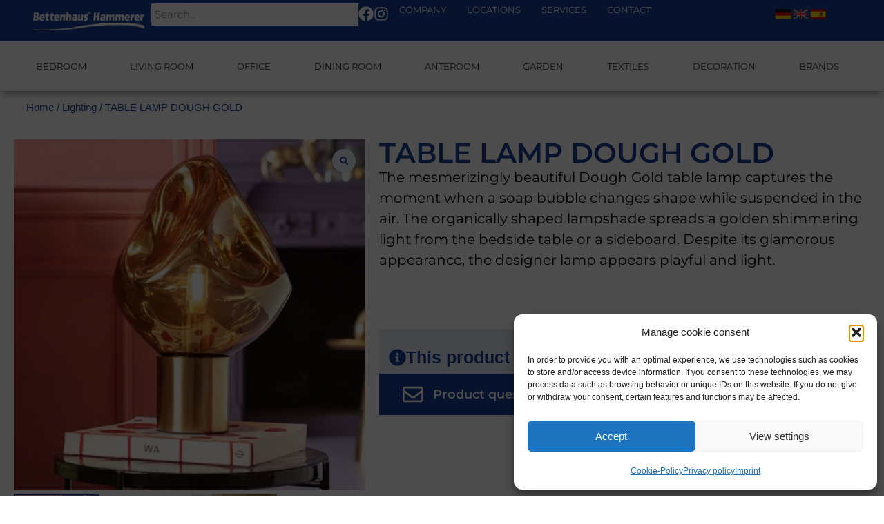

--- FILE ---
content_type: text/html; charset=UTF-8
request_url: https://tenerife-beds.co.uk/product/table-lamp-dough-gold/
body_size: 70255
content:
<!doctype html>
<html lang="en-US" prefix="og: https://ogp.me/ns#">
<head>
	<meta charset="UTF-8">
	<meta name="viewport" content="width=device-width, initial-scale=1">
	<link rel="profile" href="https://gmpg.org/xfn/11">
	
<!-- Search Engine Optimization by Rank Math - https://rankmath.com/ -->
<title>TABLE LAMP DOUGH GOLD - Bettenhaus Hammerer</title>
<meta name="description" content="The mesmerizingly beautiful Dough Gold table lamp captures the moment when a soap bubble changes shape while suspended in the air. The organically shaped"/>
<meta name="robots" content="follow, index, max-snippet:-1, max-video-preview:-1, max-image-preview:large"/>
<link rel="canonical" href="https://tenerife-beds.co.uk/product/table-lamp-dough-gold/" />
<meta property="og:locale" content="en_US" />
<meta property="og:type" content="product" />
<meta property="og:title" content="TABLE LAMP DOUGH GOLD - Bettenhaus Hammerer" />
<meta property="og:description" content="The mesmerizingly beautiful Dough Gold table lamp captures the moment when a soap bubble changes shape while suspended in the air. The organically shaped" />
<meta property="og:url" content="https://tenerife-beds.co.uk/product/table-lamp-dough-gold/" />
<meta property="og:site_name" content="bettenhaus.development-page.com" />
<meta property="og:updated_time" content="2023-09-06T13:40:52+02:00" />
<meta property="og:image" content="https://tenerife-beds.co.uk/wp-content/uploads/2023/07/Dought-Gold.jpg" />
<meta property="og:image:secure_url" content="https://tenerife-beds.co.uk/wp-content/uploads/2023/07/Dought-Gold.jpg" />
<meta property="og:image:width" content="1200" />
<meta property="og:image:height" content="1200" />
<meta property="og:image:alt" content="TABLE LAMP DOUGH GOLD" />
<meta property="og:image:type" content="image/jpeg" />
<meta property="product:price:currency" content="EUR" />
<meta property="product:availability" content="instock" />
<meta name="twitter:card" content="summary_large_image" />
<meta name="twitter:title" content="TABLE LAMP DOUGH GOLD - Bettenhaus Hammerer" />
<meta name="twitter:description" content="The mesmerizingly beautiful Dough Gold table lamp captures the moment when a soap bubble changes shape while suspended in the air. The organically shaped" />
<meta name="twitter:image" content="https://tenerife-beds.co.uk/wp-content/uploads/2023/07/Dought-Gold.jpg" />
<meta name="twitter:label1" content="Price" />
<meta name="twitter:data1" content="0.00&nbsp;&euro;" />
<meta name="twitter:label2" content="Availability" />
<meta name="twitter:data2" content="This product line is in stock" />
<script type="application/ld+json" class="rank-math-schema">{"@context":"https://schema.org","@graph":[{"@type":"Organization","@id":"https://tenerife-beds.co.uk/#organization","name":"bettenhaus.development-page.com","url":"https://tenerife-beds.co.uk"},{"@type":"WebSite","@id":"https://tenerife-beds.co.uk/#website","url":"https://tenerife-beds.co.uk","name":"bettenhaus.development-page.com","publisher":{"@id":"https://tenerife-beds.co.uk/#organization"},"inLanguage":"en-US"},{"@type":"ImageObject","@id":"https://tenerife-beds.co.uk/wp-content/uploads/2023/07/Dought-Gold.jpg","url":"https://tenerife-beds.co.uk/wp-content/uploads/2023/07/Dought-Gold.jpg","width":"1200","height":"1200","inLanguage":"en-US"},{"@type":"ItemPage","@id":"https://tenerife-beds.co.uk/product/table-lamp-dough-gold/#webpage","url":"https://tenerife-beds.co.uk/product/table-lamp-dough-gold/","name":"TABLE LAMP DOUGH GOLD - Bettenhaus Hammerer","datePublished":"2023-07-19T18:14:40+02:00","dateModified":"2023-09-06T13:40:52+02:00","isPartOf":{"@id":"https://tenerife-beds.co.uk/#website"},"primaryImageOfPage":{"@id":"https://tenerife-beds.co.uk/wp-content/uploads/2023/07/Dought-Gold.jpg"},"inLanguage":"en-US"},{"@type":"Product","name":"TABLE LAMP DOUGH GOLD - Bettenhaus Hammerer","description":"The mesmerizingly beautiful Dough Gold table lamp captures the moment when a soap bubble changes shape while suspended in the air. The organically shaped lampshade spreads a golden shimmering light from the bedside table or a sideboard. Despite its glamorous appearance, the designer lamp appears playful and light.","category":"Lighting","mainEntityOfPage":{"@id":"https://tenerife-beds.co.uk/product/table-lamp-dough-gold/#webpage"},"image":[{"@type":"ImageObject","url":"https://tenerife-beds.co.uk/wp-content/uploads/2023/07/Dought-Gold.jpg","height":"1200","width":"1200"},{"@type":"ImageObject","url":"https://tenerife-beds.co.uk/wp-content/uploads/2023/07/Dought-Gold1.jpg","height":"1200","width":"1200"},{"@type":"ImageObject","url":"https://tenerife-beds.co.uk/wp-content/uploads/2023/07/Dought-Gold2.jpg","height":"1200","width":"1200"}],"@id":"https://tenerife-beds.co.uk/product/table-lamp-dough-gold/#richSnippet"}]}</script>
<!-- /Rank Math WordPress SEO plugin -->

<link rel="alternate" type="application/rss+xml" title="Bettenhaus Hammerer &raquo; Feed" href="https://tenerife-beds.co.uk/feed/" />
<link rel="alternate" type="application/rss+xml" title="Bettenhaus Hammerer &raquo; Comments Feed" href="https://tenerife-beds.co.uk/comments/feed/" />
<link rel="alternate" title="oEmbed (JSON)" type="application/json+oembed" href="https://tenerife-beds.co.uk/wp-json/oembed/1.0/embed?url=https%3A%2F%2Ftenerife-beds.co.uk%2Fproduct%2Ftable-lamp-dough-gold%2F" />
<link rel="alternate" title="oEmbed (XML)" type="text/xml+oembed" href="https://tenerife-beds.co.uk/wp-json/oembed/1.0/embed?url=https%3A%2F%2Ftenerife-beds.co.uk%2Fproduct%2Ftable-lamp-dough-gold%2F&#038;format=xml" />
<style id='wp-img-auto-sizes-contain-inline-css'>
img:is([sizes=auto i],[sizes^="auto," i]){contain-intrinsic-size:3000px 1500px}
/*# sourceURL=wp-img-auto-sizes-contain-inline-css */
</style>
<link data-minify="1" rel='stylesheet' id='dce-dynamic-visibility-style-css' href='https://tenerife-beds.co.uk/wp-content/cache/min/1/wp-content/plugins/dynamic-visibility-for-elementor/assets/css/dynamic-visibility.css?ver=1769342641' media='all' />
<style id='wp-emoji-styles-inline-css'>

	img.wp-smiley, img.emoji {
		display: inline !important;
		border: none !important;
		box-shadow: none !important;
		height: 1em !important;
		width: 1em !important;
		margin: 0 0.07em !important;
		vertical-align: -0.1em !important;
		background: none !important;
		padding: 0 !important;
	}
/*# sourceURL=wp-emoji-styles-inline-css */
</style>
<link rel='stylesheet' id='wp-block-library-css' href='https://tenerife-beds.co.uk/wp-includes/css/dist/block-library/style.min.css?ver=6.9' media='all' />
<style id='filebird-block-filebird-gallery-style-inline-css'>
ul.filebird-block-filebird-gallery{margin:auto!important;padding:0!important;width:100%}ul.filebird-block-filebird-gallery.layout-grid{display:grid;grid-gap:20px;align-items:stretch;grid-template-columns:repeat(var(--columns),1fr);justify-items:stretch}ul.filebird-block-filebird-gallery.layout-grid li img{border:1px solid #ccc;box-shadow:2px 2px 6px 0 rgba(0,0,0,.3);height:100%;max-width:100%;-o-object-fit:cover;object-fit:cover;width:100%}ul.filebird-block-filebird-gallery.layout-masonry{-moz-column-count:var(--columns);-moz-column-gap:var(--space);column-gap:var(--space);-moz-column-width:var(--min-width);columns:var(--min-width) var(--columns);display:block;overflow:auto}ul.filebird-block-filebird-gallery.layout-masonry li{margin-bottom:var(--space)}ul.filebird-block-filebird-gallery li{list-style:none}ul.filebird-block-filebird-gallery li figure{height:100%;margin:0;padding:0;position:relative;width:100%}ul.filebird-block-filebird-gallery li figure figcaption{background:linear-gradient(0deg,rgba(0,0,0,.7),rgba(0,0,0,.3) 70%,transparent);bottom:0;box-sizing:border-box;color:#fff;font-size:.8em;margin:0;max-height:100%;overflow:auto;padding:3em .77em .7em;position:absolute;text-align:center;width:100%;z-index:2}ul.filebird-block-filebird-gallery li figure figcaption a{color:inherit}.fb-block-hover-animation-zoomIn figure{overflow:hidden}.fb-block-hover-animation-zoomIn figure img{transform:scale(1);transition:.3s ease-in-out}.fb-block-hover-animation-zoomIn figure:hover img{transform:scale(1.3)}.fb-block-hover-animation-shine figure{overflow:hidden;position:relative}.fb-block-hover-animation-shine figure:before{background:linear-gradient(90deg,hsla(0,0%,100%,0) 0,hsla(0,0%,100%,.3));content:"";display:block;height:100%;left:-75%;position:absolute;top:0;transform:skewX(-25deg);width:50%;z-index:2}.fb-block-hover-animation-shine figure:hover:before{animation:shine .75s}@keyframes shine{to{left:125%}}.fb-block-hover-animation-opacity figure{overflow:hidden}.fb-block-hover-animation-opacity figure img{opacity:1;transition:.3s ease-in-out}.fb-block-hover-animation-opacity figure:hover img{opacity:.5}.fb-block-hover-animation-grayscale figure img{filter:grayscale(100%);transition:.3s ease-in-out}.fb-block-hover-animation-grayscale figure:hover img{filter:grayscale(0)}

/*# sourceURL=https://tenerife-beds.co.uk/wp-content/plugins/filebird-pro/blocks/filebird-gallery/build/style-index.css */
</style>
<style id='global-styles-inline-css'>
:root{--wp--preset--aspect-ratio--square: 1;--wp--preset--aspect-ratio--4-3: 4/3;--wp--preset--aspect-ratio--3-4: 3/4;--wp--preset--aspect-ratio--3-2: 3/2;--wp--preset--aspect-ratio--2-3: 2/3;--wp--preset--aspect-ratio--16-9: 16/9;--wp--preset--aspect-ratio--9-16: 9/16;--wp--preset--color--black: #000000;--wp--preset--color--cyan-bluish-gray: #abb8c3;--wp--preset--color--white: #ffffff;--wp--preset--color--pale-pink: #f78da7;--wp--preset--color--vivid-red: #cf2e2e;--wp--preset--color--luminous-vivid-orange: #ff6900;--wp--preset--color--luminous-vivid-amber: #fcb900;--wp--preset--color--light-green-cyan: #7bdcb5;--wp--preset--color--vivid-green-cyan: #00d084;--wp--preset--color--pale-cyan-blue: #8ed1fc;--wp--preset--color--vivid-cyan-blue: #0693e3;--wp--preset--color--vivid-purple: #9b51e0;--wp--preset--gradient--vivid-cyan-blue-to-vivid-purple: linear-gradient(135deg,rgb(6,147,227) 0%,rgb(155,81,224) 100%);--wp--preset--gradient--light-green-cyan-to-vivid-green-cyan: linear-gradient(135deg,rgb(122,220,180) 0%,rgb(0,208,130) 100%);--wp--preset--gradient--luminous-vivid-amber-to-luminous-vivid-orange: linear-gradient(135deg,rgb(252,185,0) 0%,rgb(255,105,0) 100%);--wp--preset--gradient--luminous-vivid-orange-to-vivid-red: linear-gradient(135deg,rgb(255,105,0) 0%,rgb(207,46,46) 100%);--wp--preset--gradient--very-light-gray-to-cyan-bluish-gray: linear-gradient(135deg,rgb(238,238,238) 0%,rgb(169,184,195) 100%);--wp--preset--gradient--cool-to-warm-spectrum: linear-gradient(135deg,rgb(74,234,220) 0%,rgb(151,120,209) 20%,rgb(207,42,186) 40%,rgb(238,44,130) 60%,rgb(251,105,98) 80%,rgb(254,248,76) 100%);--wp--preset--gradient--blush-light-purple: linear-gradient(135deg,rgb(255,206,236) 0%,rgb(152,150,240) 100%);--wp--preset--gradient--blush-bordeaux: linear-gradient(135deg,rgb(254,205,165) 0%,rgb(254,45,45) 50%,rgb(107,0,62) 100%);--wp--preset--gradient--luminous-dusk: linear-gradient(135deg,rgb(255,203,112) 0%,rgb(199,81,192) 50%,rgb(65,88,208) 100%);--wp--preset--gradient--pale-ocean: linear-gradient(135deg,rgb(255,245,203) 0%,rgb(182,227,212) 50%,rgb(51,167,181) 100%);--wp--preset--gradient--electric-grass: linear-gradient(135deg,rgb(202,248,128) 0%,rgb(113,206,126) 100%);--wp--preset--gradient--midnight: linear-gradient(135deg,rgb(2,3,129) 0%,rgb(40,116,252) 100%);--wp--preset--font-size--small: 13px;--wp--preset--font-size--medium: 20px;--wp--preset--font-size--large: 36px;--wp--preset--font-size--x-large: 42px;--wp--preset--spacing--20: 0.44rem;--wp--preset--spacing--30: 0.67rem;--wp--preset--spacing--40: 1rem;--wp--preset--spacing--50: 1.5rem;--wp--preset--spacing--60: 2.25rem;--wp--preset--spacing--70: 3.38rem;--wp--preset--spacing--80: 5.06rem;--wp--preset--shadow--natural: 6px 6px 9px rgba(0, 0, 0, 0.2);--wp--preset--shadow--deep: 12px 12px 50px rgba(0, 0, 0, 0.4);--wp--preset--shadow--sharp: 6px 6px 0px rgba(0, 0, 0, 0.2);--wp--preset--shadow--outlined: 6px 6px 0px -3px rgb(255, 255, 255), 6px 6px rgb(0, 0, 0);--wp--preset--shadow--crisp: 6px 6px 0px rgb(0, 0, 0);}:root { --wp--style--global--content-size: 800px;--wp--style--global--wide-size: 1200px; }:where(body) { margin: 0; }.wp-site-blocks > .alignleft { float: left; margin-right: 2em; }.wp-site-blocks > .alignright { float: right; margin-left: 2em; }.wp-site-blocks > .aligncenter { justify-content: center; margin-left: auto; margin-right: auto; }:where(.wp-site-blocks) > * { margin-block-start: 24px; margin-block-end: 0; }:where(.wp-site-blocks) > :first-child { margin-block-start: 0; }:where(.wp-site-blocks) > :last-child { margin-block-end: 0; }:root { --wp--style--block-gap: 24px; }:root :where(.is-layout-flow) > :first-child{margin-block-start: 0;}:root :where(.is-layout-flow) > :last-child{margin-block-end: 0;}:root :where(.is-layout-flow) > *{margin-block-start: 24px;margin-block-end: 0;}:root :where(.is-layout-constrained) > :first-child{margin-block-start: 0;}:root :where(.is-layout-constrained) > :last-child{margin-block-end: 0;}:root :where(.is-layout-constrained) > *{margin-block-start: 24px;margin-block-end: 0;}:root :where(.is-layout-flex){gap: 24px;}:root :where(.is-layout-grid){gap: 24px;}.is-layout-flow > .alignleft{float: left;margin-inline-start: 0;margin-inline-end: 2em;}.is-layout-flow > .alignright{float: right;margin-inline-start: 2em;margin-inline-end: 0;}.is-layout-flow > .aligncenter{margin-left: auto !important;margin-right: auto !important;}.is-layout-constrained > .alignleft{float: left;margin-inline-start: 0;margin-inline-end: 2em;}.is-layout-constrained > .alignright{float: right;margin-inline-start: 2em;margin-inline-end: 0;}.is-layout-constrained > .aligncenter{margin-left: auto !important;margin-right: auto !important;}.is-layout-constrained > :where(:not(.alignleft):not(.alignright):not(.alignfull)){max-width: var(--wp--style--global--content-size);margin-left: auto !important;margin-right: auto !important;}.is-layout-constrained > .alignwide{max-width: var(--wp--style--global--wide-size);}body .is-layout-flex{display: flex;}.is-layout-flex{flex-wrap: wrap;align-items: center;}.is-layout-flex > :is(*, div){margin: 0;}body .is-layout-grid{display: grid;}.is-layout-grid > :is(*, div){margin: 0;}body{padding-top: 0px;padding-right: 0px;padding-bottom: 0px;padding-left: 0px;}a:where(:not(.wp-element-button)){text-decoration: underline;}:root :where(.wp-element-button, .wp-block-button__link){background-color: #32373c;border-width: 0;color: #fff;font-family: inherit;font-size: inherit;font-style: inherit;font-weight: inherit;letter-spacing: inherit;line-height: inherit;padding-top: calc(0.667em + 2px);padding-right: calc(1.333em + 2px);padding-bottom: calc(0.667em + 2px);padding-left: calc(1.333em + 2px);text-decoration: none;text-transform: inherit;}.has-black-color{color: var(--wp--preset--color--black) !important;}.has-cyan-bluish-gray-color{color: var(--wp--preset--color--cyan-bluish-gray) !important;}.has-white-color{color: var(--wp--preset--color--white) !important;}.has-pale-pink-color{color: var(--wp--preset--color--pale-pink) !important;}.has-vivid-red-color{color: var(--wp--preset--color--vivid-red) !important;}.has-luminous-vivid-orange-color{color: var(--wp--preset--color--luminous-vivid-orange) !important;}.has-luminous-vivid-amber-color{color: var(--wp--preset--color--luminous-vivid-amber) !important;}.has-light-green-cyan-color{color: var(--wp--preset--color--light-green-cyan) !important;}.has-vivid-green-cyan-color{color: var(--wp--preset--color--vivid-green-cyan) !important;}.has-pale-cyan-blue-color{color: var(--wp--preset--color--pale-cyan-blue) !important;}.has-vivid-cyan-blue-color{color: var(--wp--preset--color--vivid-cyan-blue) !important;}.has-vivid-purple-color{color: var(--wp--preset--color--vivid-purple) !important;}.has-black-background-color{background-color: var(--wp--preset--color--black) !important;}.has-cyan-bluish-gray-background-color{background-color: var(--wp--preset--color--cyan-bluish-gray) !important;}.has-white-background-color{background-color: var(--wp--preset--color--white) !important;}.has-pale-pink-background-color{background-color: var(--wp--preset--color--pale-pink) !important;}.has-vivid-red-background-color{background-color: var(--wp--preset--color--vivid-red) !important;}.has-luminous-vivid-orange-background-color{background-color: var(--wp--preset--color--luminous-vivid-orange) !important;}.has-luminous-vivid-amber-background-color{background-color: var(--wp--preset--color--luminous-vivid-amber) !important;}.has-light-green-cyan-background-color{background-color: var(--wp--preset--color--light-green-cyan) !important;}.has-vivid-green-cyan-background-color{background-color: var(--wp--preset--color--vivid-green-cyan) !important;}.has-pale-cyan-blue-background-color{background-color: var(--wp--preset--color--pale-cyan-blue) !important;}.has-vivid-cyan-blue-background-color{background-color: var(--wp--preset--color--vivid-cyan-blue) !important;}.has-vivid-purple-background-color{background-color: var(--wp--preset--color--vivid-purple) !important;}.has-black-border-color{border-color: var(--wp--preset--color--black) !important;}.has-cyan-bluish-gray-border-color{border-color: var(--wp--preset--color--cyan-bluish-gray) !important;}.has-white-border-color{border-color: var(--wp--preset--color--white) !important;}.has-pale-pink-border-color{border-color: var(--wp--preset--color--pale-pink) !important;}.has-vivid-red-border-color{border-color: var(--wp--preset--color--vivid-red) !important;}.has-luminous-vivid-orange-border-color{border-color: var(--wp--preset--color--luminous-vivid-orange) !important;}.has-luminous-vivid-amber-border-color{border-color: var(--wp--preset--color--luminous-vivid-amber) !important;}.has-light-green-cyan-border-color{border-color: var(--wp--preset--color--light-green-cyan) !important;}.has-vivid-green-cyan-border-color{border-color: var(--wp--preset--color--vivid-green-cyan) !important;}.has-pale-cyan-blue-border-color{border-color: var(--wp--preset--color--pale-cyan-blue) !important;}.has-vivid-cyan-blue-border-color{border-color: var(--wp--preset--color--vivid-cyan-blue) !important;}.has-vivid-purple-border-color{border-color: var(--wp--preset--color--vivid-purple) !important;}.has-vivid-cyan-blue-to-vivid-purple-gradient-background{background: var(--wp--preset--gradient--vivid-cyan-blue-to-vivid-purple) !important;}.has-light-green-cyan-to-vivid-green-cyan-gradient-background{background: var(--wp--preset--gradient--light-green-cyan-to-vivid-green-cyan) !important;}.has-luminous-vivid-amber-to-luminous-vivid-orange-gradient-background{background: var(--wp--preset--gradient--luminous-vivid-amber-to-luminous-vivid-orange) !important;}.has-luminous-vivid-orange-to-vivid-red-gradient-background{background: var(--wp--preset--gradient--luminous-vivid-orange-to-vivid-red) !important;}.has-very-light-gray-to-cyan-bluish-gray-gradient-background{background: var(--wp--preset--gradient--very-light-gray-to-cyan-bluish-gray) !important;}.has-cool-to-warm-spectrum-gradient-background{background: var(--wp--preset--gradient--cool-to-warm-spectrum) !important;}.has-blush-light-purple-gradient-background{background: var(--wp--preset--gradient--blush-light-purple) !important;}.has-blush-bordeaux-gradient-background{background: var(--wp--preset--gradient--blush-bordeaux) !important;}.has-luminous-dusk-gradient-background{background: var(--wp--preset--gradient--luminous-dusk) !important;}.has-pale-ocean-gradient-background{background: var(--wp--preset--gradient--pale-ocean) !important;}.has-electric-grass-gradient-background{background: var(--wp--preset--gradient--electric-grass) !important;}.has-midnight-gradient-background{background: var(--wp--preset--gradient--midnight) !important;}.has-small-font-size{font-size: var(--wp--preset--font-size--small) !important;}.has-medium-font-size{font-size: var(--wp--preset--font-size--medium) !important;}.has-large-font-size{font-size: var(--wp--preset--font-size--large) !important;}.has-x-large-font-size{font-size: var(--wp--preset--font-size--x-large) !important;}
:root :where(.wp-block-pullquote){font-size: 1.5em;line-height: 1.6;}
/*# sourceURL=global-styles-inline-css */
</style>
<link data-minify="1" rel='stylesheet' id='f12-cf7-captcha-style-css' href='https://tenerife-beds.co.uk/wp-content/cache/min/1/wp-content/plugins/captcha-for-contact-form-7/core/assets/f12-cf7-captcha.css?ver=1769342641' media='all' />
<link data-minify="1" rel='stylesheet' id='woocommerce-layout-css' href='https://tenerife-beds.co.uk/wp-content/cache/min/1/wp-content/plugins/woocommerce/assets/css/woocommerce-layout.css?ver=1769342641' media='all' />
<link data-minify="1" rel='stylesheet' id='woocommerce-smallscreen-css' href='https://tenerife-beds.co.uk/wp-content/cache/min/1/wp-content/plugins/woocommerce/assets/css/woocommerce-smallscreen.css?ver=1769342641' media='only screen and (max-width: 768px)' />
<link data-minify="1" rel='stylesheet' id='woocommerce-general-css' href='https://tenerife-beds.co.uk/wp-content/cache/min/1/wp-content/plugins/woocommerce/assets/css/woocommerce.css?ver=1769342641' media='all' />
<style id='woocommerce-inline-inline-css'>
.woocommerce form .form-row .required { visibility: visible; }
/*# sourceURL=woocommerce-inline-inline-css */
</style>
<link rel='stylesheet' id='cmplz-general-css' href='https://tenerife-beds.co.uk/wp-content/plugins/complianz-gdpr-premium/assets/css/cookieblocker.min.css?ver=1763207814' media='all' />
<link data-minify="1" rel='stylesheet' id='hello-elementor-css' href='https://tenerife-beds.co.uk/wp-content/cache/min/1/wp-content/themes/hello-elementor/assets/css/reset.css?ver=1769342641' media='all' />
<link data-minify="1" rel='stylesheet' id='hello-elementor-theme-style-css' href='https://tenerife-beds.co.uk/wp-content/cache/min/1/wp-content/themes/hello-elementor/assets/css/theme.css?ver=1769342641' media='all' />
<link data-minify="1" rel='stylesheet' id='hello-elementor-header-footer-css' href='https://tenerife-beds.co.uk/wp-content/cache/min/1/wp-content/themes/hello-elementor/assets/css/header-footer.css?ver=1769342641' media='all' />
<link rel='stylesheet' id='elementor-frontend-css' href='https://tenerife-beds.co.uk/wp-content/uploads/elementor/css/custom-frontend.min.css?ver=1769690262' media='all' />
<style id='elementor-frontend-inline-css'>
.elementor-kit-13{--e-global-color-primary:#000000;--e-global-color-secondary:#FFFFFF;--e-global-color-text:#000000;--e-global-color-accent:#164194;--e-global-color-92cab26:#164194;--e-global-color-6deed2a:#920000;--e-global-color-e490853:#E7ECF5;--e-global-color-035288c:#00000070;--e-global-typography-primary-font-family:"Montserrat";--e-global-typography-primary-font-size:20px;--e-global-typography-primary-font-weight:normal;--e-global-typography-secondary-font-family:"Montserrat";--e-global-typography-secondary-font-size:20px;--e-global-typography-secondary-font-weight:300;--e-global-typography-text-font-family:"Montserrat";--e-global-typography-text-font-size:20px;--e-global-typography-text-font-weight:300;--e-global-typography-accent-font-family:"Montserrat";--e-global-typography-accent-font-size:20px;--e-global-typography-accent-font-weight:600;color:var( --e-global-color-text );font-size:20px;font-weight:300;}.elementor-kit-13 e-page-transition{background-color:#FFBC7D;}.elementor-kit-13 h1{font-size:45px;font-weight:700;}.elementor-kit-13 h2{font-size:45px;font-weight:700;}.elementor-kit-13 h3{font-size:30px;font-weight:600;}.elementor-kit-13 h4{font-size:25px;font-weight:600;}.elementor-kit-13 h5{font-size:20px;font-weight:600;}.elementor-kit-13 h6{font-size:20px;font-weight:600;}.elementor-section.elementor-section-boxed > .elementor-container{max-width:1400px;}.e-con{--container-max-width:1400px;}.elementor-widget:not(:last-child){margin-block-end:20px;}.elementor-element{--widgets-spacing:20px 20px;--widgets-spacing-row:20px;--widgets-spacing-column:20px;}{}h1.entry-title{display:var(--page-title-display);}@media(max-width:1024px){.elementor-section.elementor-section-boxed > .elementor-container{max-width:1024px;}.e-con{--container-max-width:1024px;}}@media(max-width:767px){.elementor-section.elementor-section-boxed > .elementor-container{max-width:767px;}.e-con{--container-max-width:767px;}}/* Start custom CSS */h1, h2, h3, h4, h5, h6, p {
    word-break: break-word;
 }
#advert-text {
    display: none;
}
#hide-advert {
    display: none;
}/* End custom CSS */
/* Start Custom Fonts CSS */@font-face {
	font-family: 'Montserrat';
	font-style: normal;
	font-weight: 300;
	font-display: auto;
	src: url('https://tenerife-beds.co.uk/wp-content/uploads/2023/06/Montserrat-Light.eot');
	src: url('https://tenerife-beds.co.uk/wp-content/uploads/2023/06/Montserrat-Light.eot?#iefix') format('embedded-opentype'),
		url('https://tenerife-beds.co.uk/wp-content/uploads/2023/06/Montserrat-Light.woff2') format('woff2'),
		url('https://tenerife-beds.co.uk/wp-content/uploads/2023/06/Montserrat-Light.woff') format('woff'),
		url('https://tenerife-beds.co.uk/wp-content/uploads/2023/06/Montserrat-Light.ttf') format('truetype'),
		url('https://tenerife-beds.co.uk/wp-content/uploads/2023/06/Montserrat-Light.svg#Montserrat') format('svg');
}
@font-face {
	font-family: 'Montserrat';
	font-style: normal;
	font-weight: normal;
	font-display: auto;
	src: url('https://tenerife-beds.co.uk/wp-content/uploads/2023/06/Montserrat-Regular.eot');
	src: url('https://tenerife-beds.co.uk/wp-content/uploads/2023/06/Montserrat-Regular.eot?#iefix') format('embedded-opentype'),
		url('https://tenerife-beds.co.uk/wp-content/uploads/2023/06/Montserrat-Regular.woff2') format('woff2'),
		url('https://tenerife-beds.co.uk/wp-content/uploads/2023/06/Montserrat-Regular.woff') format('woff'),
		url('https://tenerife-beds.co.uk/wp-content/uploads/2023/06/Montserrat-Regular.ttf') format('truetype'),
		url('https://tenerife-beds.co.uk/wp-content/uploads/2023/06/Montserrat-Regular.svg#Montserrat') format('svg');
}
@font-face {
	font-family: 'Montserrat';
	font-style: normal;
	font-weight: 600;
	font-display: auto;
	src: url('https://tenerife-beds.co.uk/wp-content/uploads/2023/06/Montserrat-SemiBold.eot');
	src: url('https://tenerife-beds.co.uk/wp-content/uploads/2023/06/Montserrat-SemiBold.eot?#iefix') format('embedded-opentype'),
		url('https://tenerife-beds.co.uk/wp-content/uploads/2023/06/Montserrat-SemiBold.woff2') format('woff2'),
		url('https://tenerife-beds.co.uk/wp-content/uploads/2023/06/Montserrat-SemiBold.woff') format('woff'),
		url('https://tenerife-beds.co.uk/wp-content/uploads/2023/06/Montserrat-SemiBold.ttf') format('truetype'),
		url('https://tenerife-beds.co.uk/wp-content/uploads/2023/06/Montserrat-SemiBold.svg#Montserrat') format('svg');
}
@font-face {
	font-family: 'Montserrat';
	font-style: normal;
	font-weight: bold;
	font-display: auto;
	src: url('https://tenerife-beds.co.uk/wp-content/uploads/2023/06/Montserrat-Bold.eot');
	src: url('https://tenerife-beds.co.uk/wp-content/uploads/2023/06/Montserrat-Bold.eot?#iefix') format('embedded-opentype'),
		url('https://tenerife-beds.co.uk/wp-content/uploads/2023/06/Montserrat-Bold.woff2') format('woff2'),
		url('https://tenerife-beds.co.uk/wp-content/uploads/2023/06/Montserrat-Bold.woff') format('woff'),
		url('https://tenerife-beds.co.uk/wp-content/uploads/2023/06/Montserrat-Bold.ttf') format('truetype'),
		url('https://tenerife-beds.co.uk/wp-content/uploads/2023/06/Montserrat-Bold.svg#Montserrat') format('svg');
}
/* End Custom Fonts CSS */
.elementor-943 .elementor-element.elementor-element-77c1b34c{--display:flex;--flex-direction:row;--container-widget-width:initial;--container-widget-height:100%;--container-widget-flex-grow:1;--container-widget-align-self:stretch;--flex-wrap-mobile:wrap;--gap:0px 0px;--row-gap:0px;--column-gap:0px;box-shadow:0px 0px 10px 0px rgba(0,0,0,0.5);}.elementor-943 .elementor-element.elementor-element-77c1b34c:not(.elementor-motion-effects-element-type-background), .elementor-943 .elementor-element.elementor-element-77c1b34c > .elementor-motion-effects-container > .elementor-motion-effects-layer{background-color:#FFFFFF;}.elementor-943 .elementor-element.elementor-element-5e384190{--display:flex;--flex-direction:column;--container-widget-width:100%;--container-widget-height:initial;--container-widget-flex-grow:0;--container-widget-align-self:initial;--flex-wrap-mobile:wrap;}.elementor-widget-image .widget-image-caption{color:var( --e-global-color-text );font-family:var( --e-global-typography-text-font-family ), Sans-serif;font-size:var( --e-global-typography-text-font-size );font-weight:var( --e-global-typography-text-font-weight );}.elementor-943 .elementor-element.elementor-element-21830fa6{--display:flex;}.elementor-943 .elementor-element.elementor-element-3f663aeb{width:var( --container-widget-width, 13% );max-width:13%;--container-widget-width:13%;--container-widget-flex-grow:0;}.elementor-943 .elementor-element.elementor-element-7a2304f8{width:var( --container-widget-width, 13% );max-width:13%;--container-widget-width:13%;--container-widget-flex-grow:0;}.elementor-943 .elementor-element.elementor-element-5d161678{width:var( --container-widget-width, 13% );max-width:13%;--container-widget-width:13%;--container-widget-flex-grow:0;}.elementor-widget-nav-menu .elementor-nav-menu .elementor-item{font-family:var( --e-global-typography-primary-font-family ), Sans-serif;font-size:var( --e-global-typography-primary-font-size );font-weight:var( --e-global-typography-primary-font-weight );}.elementor-widget-nav-menu .elementor-nav-menu--main .elementor-item{color:var( --e-global-color-text );fill:var( --e-global-color-text );}.elementor-widget-nav-menu .elementor-nav-menu--main .elementor-item:hover,
					.elementor-widget-nav-menu .elementor-nav-menu--main .elementor-item.elementor-item-active,
					.elementor-widget-nav-menu .elementor-nav-menu--main .elementor-item.highlighted,
					.elementor-widget-nav-menu .elementor-nav-menu--main .elementor-item:focus{color:var( --e-global-color-accent );fill:var( --e-global-color-accent );}.elementor-widget-nav-menu .elementor-nav-menu--main:not(.e--pointer-framed) .elementor-item:before,
					.elementor-widget-nav-menu .elementor-nav-menu--main:not(.e--pointer-framed) .elementor-item:after{background-color:var( --e-global-color-accent );}.elementor-widget-nav-menu .e--pointer-framed .elementor-item:before,
					.elementor-widget-nav-menu .e--pointer-framed .elementor-item:after{border-color:var( --e-global-color-accent );}.elementor-widget-nav-menu{--e-nav-menu-divider-color:var( --e-global-color-text );}.elementor-widget-nav-menu .elementor-nav-menu--dropdown .elementor-item, .elementor-widget-nav-menu .elementor-nav-menu--dropdown  .elementor-sub-item{font-family:var( --e-global-typography-accent-font-family ), Sans-serif;font-size:var( --e-global-typography-accent-font-size );font-weight:var( --e-global-typography-accent-font-weight );}.elementor-943 .elementor-element.elementor-element-aaf3b73 .elementor-menu-toggle{margin:0 auto;background-color:#164194;}.elementor-943 .elementor-element.elementor-element-aaf3b73 .elementor-nav-menu--main .elementor-item{color:#000000;fill:#000000;}.elementor-943 .elementor-element.elementor-element-aaf3b73 .elementor-nav-menu--main .elementor-item:hover,
					.elementor-943 .elementor-element.elementor-element-aaf3b73 .elementor-nav-menu--main .elementor-item.elementor-item-active,
					.elementor-943 .elementor-element.elementor-element-aaf3b73 .elementor-nav-menu--main .elementor-item.highlighted,
					.elementor-943 .elementor-element.elementor-element-aaf3b73 .elementor-nav-menu--main .elementor-item:focus{color:#FFFFFF;fill:#FFFFFF;}.elementor-943 .elementor-element.elementor-element-aaf3b73 .elementor-nav-menu--main:not(.e--pointer-framed) .elementor-item:before,
					.elementor-943 .elementor-element.elementor-element-aaf3b73 .elementor-nav-menu--main:not(.e--pointer-framed) .elementor-item:after{background-color:#164194;}.elementor-943 .elementor-element.elementor-element-aaf3b73 .e--pointer-framed .elementor-item:before,
					.elementor-943 .elementor-element.elementor-element-aaf3b73 .e--pointer-framed .elementor-item:after{border-color:#164194;}.elementor-943 .elementor-element.elementor-element-aaf3b73 .elementor-nav-menu--main .elementor-item.elementor-item-active{color:#FFFFFF;}.elementor-943 .elementor-element.elementor-element-aaf3b73 .elementor-nav-menu--main:not(.e--pointer-framed) .elementor-item.elementor-item-active:before,
					.elementor-943 .elementor-element.elementor-element-aaf3b73 .elementor-nav-menu--main:not(.e--pointer-framed) .elementor-item.elementor-item-active:after{background-color:#164194;}.elementor-943 .elementor-element.elementor-element-aaf3b73 .e--pointer-framed .elementor-item.elementor-item-active:before,
					.elementor-943 .elementor-element.elementor-element-aaf3b73 .e--pointer-framed .elementor-item.elementor-item-active:after{border-color:#164194;}.elementor-943 .elementor-element.elementor-element-aaf3b73 .elementor-nav-menu--dropdown a, .elementor-943 .elementor-element.elementor-element-aaf3b73 .elementor-menu-toggle{color:#000000;fill:#000000;}.elementor-943 .elementor-element.elementor-element-aaf3b73 .elementor-nav-menu--dropdown{background-color:#FFFFFF;}.elementor-943 .elementor-element.elementor-element-aaf3b73 .elementor-nav-menu--dropdown a:hover,
					.elementor-943 .elementor-element.elementor-element-aaf3b73 .elementor-nav-menu--dropdown a:focus,
					.elementor-943 .elementor-element.elementor-element-aaf3b73 .elementor-nav-menu--dropdown a.elementor-item-active,
					.elementor-943 .elementor-element.elementor-element-aaf3b73 .elementor-nav-menu--dropdown a.highlighted,
					.elementor-943 .elementor-element.elementor-element-aaf3b73 .elementor-menu-toggle:hover,
					.elementor-943 .elementor-element.elementor-element-aaf3b73 .elementor-menu-toggle:focus{color:#FFFFFF;}.elementor-943 .elementor-element.elementor-element-aaf3b73 .elementor-nav-menu--dropdown a:hover,
					.elementor-943 .elementor-element.elementor-element-aaf3b73 .elementor-nav-menu--dropdown a:focus,
					.elementor-943 .elementor-element.elementor-element-aaf3b73 .elementor-nav-menu--dropdown a.elementor-item-active,
					.elementor-943 .elementor-element.elementor-element-aaf3b73 .elementor-nav-menu--dropdown a.highlighted{background-color:#FFFFFF;}.elementor-943 .elementor-element.elementor-element-aaf3b73 .elementor-nav-menu--dropdown a.elementor-item-active{color:#FFFFFF;background-color:#164194;}.elementor-943 .elementor-element.elementor-element-aaf3b73 .elementor-nav-menu--dropdown .elementor-item, .elementor-943 .elementor-element.elementor-element-aaf3b73 .elementor-nav-menu--dropdown  .elementor-sub-item{font-family:"Montserrat", Sans-serif;font-size:20px;font-weight:400;}.elementor-943 .elementor-element.elementor-element-aaf3b73 div.elementor-menu-toggle{color:#FFFFFF;}.elementor-943 .elementor-element.elementor-element-aaf3b73 div.elementor-menu-toggle svg{fill:#FFFFFF;}.elementor-943 .elementor-element.elementor-element-aaf3b73 div.elementor-menu-toggle:hover, .elementor-943 .elementor-element.elementor-element-aaf3b73 div.elementor-menu-toggle:focus{color:#FFFFFF;}.elementor-943 .elementor-element.elementor-element-aaf3b73 div.elementor-menu-toggle:hover svg, .elementor-943 .elementor-element.elementor-element-aaf3b73 div.elementor-menu-toggle:focus svg{fill:#FFFFFF;}.elementor-943 .elementor-element.elementor-element-aaf3b73 .elementor-menu-toggle:hover, .elementor-943 .elementor-element.elementor-element-aaf3b73 .elementor-menu-toggle:focus{background-color:#164194;}.elementor-943 .elementor-element.elementor-element-29d6c0c3{--display:flex;--flex-direction:row;--container-widget-width:calc( ( 1 - var( --container-widget-flex-grow ) ) * 100% );--container-widget-height:100%;--container-widget-flex-grow:1;--container-widget-align-self:stretch;--flex-wrap-mobile:wrap;--justify-content:center;--align-items:center;}.elementor-widget-ucaddon_woocommerce_ajax_search .uc-ajax-search__title{font-family:var( --e-global-typography-text-font-family ), Sans-serif;font-size:var( --e-global-typography-text-font-size );font-weight:var( --e-global-typography-text-font-weight );}.elementor-widget-ucaddon_woocommerce_ajax_search .uc-ajax-search__input{font-family:var( --e-global-typography-text-font-family ), Sans-serif;font-size:var( --e-global-typography-text-font-size );font-weight:var( --e-global-typography-text-font-weight );}.elementor-widget-ucaddon_woocommerce_ajax_search .uc-ajax-search__suggested a{font-family:var( --e-global-typography-text-font-family ), Sans-serif;font-size:var( --e-global-typography-text-font-size );font-weight:var( --e-global-typography-text-font-weight );}.elementor-widget-ucaddon_woocommerce_ajax_search .uc-ajax-search__btn{font-family:var( --e-global-typography-text-font-family ), Sans-serif;font-size:var( --e-global-typography-text-font-size );font-weight:var( --e-global-typography-text-font-weight );}.elementor-widget-ucaddon_woocommerce_ajax_search .uc-pagination-header, .uc-pagination-footer{font-family:var( --e-global-typography-text-font-family ), Sans-serif;font-size:var( --e-global-typography-text-font-size );font-weight:var( --e-global-typography-text-font-weight );}.elementor-widget-ucaddon_woocommerce_ajax_search .uc-search-item__link-title{font-family:var( --e-global-typography-text-font-family ), Sans-serif;font-size:var( --e-global-typography-text-font-size );font-weight:var( --e-global-typography-text-font-weight );}.elementor-widget-ucaddon_woocommerce_ajax_search .uc-ajax-search-results{font-family:var( --e-global-typography-text-font-family ), Sans-serif;font-size:var( --e-global-typography-text-font-size );font-weight:var( --e-global-typography-text-font-weight );}.elementor-widget-ucaddon_woocommerce_ajax_search .uc-pagination-panel .uc-search-item__link-title{font-family:var( --e-global-typography-text-font-family ), Sans-serif;font-size:var( --e-global-typography-text-font-size );font-weight:var( --e-global-typography-text-font-weight );}.elementor-widget-ucaddon_woocommerce_ajax_search .uc-pagination-panel .uc_regular_price .woocommerce-Price-amount{font-family:var( --e-global-typography-text-font-family ), Sans-serif;font-size:var( --e-global-typography-text-font-size );font-weight:var( --e-global-typography-text-font-weight );}.elementor-widget-ucaddon_woocommerce_ajax_search .uc-pagination-panel .uc_price .woocommerce-Price-amount{font-family:var( --e-global-typography-text-font-family ), Sans-serif;font-size:var( --e-global-typography-text-font-size );font-weight:var( --e-global-typography-text-font-weight );}.elementor-widget-ucaddon_woocommerce_ajax_search .uc-ajax-search-product-card .uc-search-item__link-title{font-family:var( --e-global-typography-text-font-family ), Sans-serif;font-size:var( --e-global-typography-text-font-size );font-weight:var( --e-global-typography-text-font-weight );}.elementor-widget-ucaddon_woocommerce_ajax_search .uc-ajax-search-product-card .uc_regular_price .woocommerce-Price-amount{font-family:var( --e-global-typography-text-font-family ), Sans-serif;font-size:var( --e-global-typography-text-font-size );font-weight:var( --e-global-typography-text-font-weight );}.elementor-widget-ucaddon_woocommerce_ajax_search .uc-ajax-search-product-card .uc_price .woocommerce-Price-amount{font-family:var( --e-global-typography-text-font-family ), Sans-serif;font-size:var( --e-global-typography-text-font-size );font-weight:var( --e-global-typography-text-font-weight );}.elementor-widget-ucaddon_woocommerce_ajax_search .uc-search-item__product-page{font-family:var( --e-global-typography-text-font-family ), Sans-serif;font-size:var( --e-global-typography-text-font-size );font-weight:var( --e-global-typography-text-font-weight );}.elementor-widget-ucaddon_woocommerce_ajax_search .uc-button-addcart,.elementor-widget-ucaddon_woocommerce_ajax_search .added_to_cart{font-family:var( --e-global-typography-text-font-family ), Sans-serif;font-size:var( --e-global-typography-text-font-size );font-weight:var( --e-global-typography-text-font-weight );}.elementor-widget-ucaddon_woocommerce_ajax_search .uc-search-item__outofstock{font-family:var( --e-global-typography-text-font-family ), Sans-serif;font-size:var( --e-global-typography-text-font-size );font-weight:var( --e-global-typography-text-font-weight );}.elementor-widget-ucaddon_woocommerce_ajax_search .ue_woocommerce_product_label-custom-field{font-family:var( --e-global-typography-text-font-family ), Sans-serif;font-size:var( --e-global-typography-text-font-size );font-weight:var( --e-global-typography-text-font-weight );}.elementor-widget-ucaddon_woocommerce_ajax_search .ux-ajax-no-search-results{font-family:var( --e-global-typography-text-font-family ), Sans-serif;font-size:var( --e-global-typography-text-font-size );font-weight:var( --e-global-typography-text-font-weight );}.elementor-943 .elementor-element.elementor-element-a9c355e{width:var( --container-widget-width, 300px );max-width:300px;--container-widget-width:300px;--container-widget-flex-grow:0;}.elementor-943 .elementor-element.elementor-element-a9c355e .uc-ajax-search__input-wrapper{flex-direction:row;gap:10px;}.elementor-943 .elementor-element.elementor-element-a9c355e .uc-pagination-list-inner{grid-template-columns:repeat(1, minmax(0, 1fr));gap:0px;padding:0px 0px 0px 0px;}.elementor-943 .elementor-element.elementor-element-a9c355e .uc-ajax-search-wrapper-inside{max-width:550px;padding:0px 0px 0px 0px;border-style:none;border-radius:0px 0px 0px 0px;}.elementor-943 .elementor-element.elementor-element-a9c355e .uc-ajax-search-wrapper{justify-content:center;}.elementor-943 .elementor-element.elementor-element-a9c355e .uc-ajax-search__input{border-style:none;border-radius:0px 0px 0px 0px;background-color:var( --e-global-color-e490853 );color:#000000;padding:5px 5px 5px 5px;font-family:"Montserrat", Sans-serif;font-size:20px;font-weight:400;}.elementor-943 .elementor-element.elementor-element-a9c355e .uc-ajax-search__btn{padding:10px 20px 10px 20px;border-radius:5px 5px 5px 5px;background-color:#343434;color:#ffffff;gap:10px;}.elementor-943 .elementor-element.elementor-element-a9c355e .uc-ajax-search__spinner-path{stroke:var( --e-global-color-accent );}.elementor-943 .elementor-element.elementor-element-a9c355e .uc-ajax-search__items{box-shadow:0px 0px 10px 0px rgba(0,0,0,0.5);border-style:none;border-radius:0px 0px 0px 0px;background-color:var( --e-global-color-secondary );top:50px;}.elementor-943 .elementor-element.elementor-element-a9c355e .uc-pagination-list{background-color:var( --e-global-color-secondary );}.elementor-943 .elementor-element.elementor-element-a9c355e .uc-pagination-header,.elementor-943 .elementor-element.elementor-element-a9c355e .uc-pagination-footer{padding:0px 10px 5px 10px;background-color:var( --e-global-color-secondary );color:var( --e-global-color-035288c );}.elementor-943 .elementor-element.elementor-element-a9c355e .uc-pagination-header a,.elementor-943 .elementor-element.elementor-element-a9c355e .uc-pagination-footer a{color:var( --e-global-color-035288c );}.elementor-943 .elementor-element.elementor-element-a9c355e .uc-page-number.uc-active{color:var( --e-global-color-accent );}.elementor-943 .elementor-element.elementor-element-a9c355e .uc-pagination-header, .uc-pagination-footer{font-family:"Montserrat", Sans-serif;font-size:15px;font-weight:700;}.elementor-943 .elementor-element.elementor-element-a9c355e .uc-search-item__link{border-style:none;border-radius:0px 0px 0px 0px;padding:10px 10px 10px 10px;background-color:var( --e-global-color-secondary );}.elementor-943 .elementor-element.elementor-element-a9c355e .uc-search-item__link:hover{background-color:var( --e-global-color-e490853 );border-style:none;}.elementor-943 .elementor-element.elementor-element-a9c355e .uc-search-item__link-title{font-family:"Montserrat", Sans-serif;font-size:20px;font-weight:400;color:var( --e-global-color-accent );}.elementor-943 .elementor-element.elementor-element-a9c355e .uc-search-item-wrapper{flex-direction:row;align-items:center;}.elementor-943 .elementor-element.elementor-element-a9c355e .uc-ajax-search-results{color:#bdbdbd;}.elementor-943 .elementor-element.elementor-element-a9c355e .uc-search-item__link-image{width:80px;height:60px;border-radius:0px 0px 0px 0px;object-fit:cover;border-style:solid;border-width:2px 2px 2px 2px;border-color:var( --e-global-color-accent );}.elementor-943 .elementor-element.elementor-element-a9c355e .uc-pagination-panel .uc-search-item__link-title{font-family:"Montserrat", Sans-serif;font-size:15px;font-weight:700;color:#000000;}.elementor-943 .elementor-element.elementor-element-a9c355e .uc-ajax-search-product-card{padding:10px 10px 10px 10px;border-style:solid;border-width:0px 0px 0px 1px;border-color:#c9c9c9;justify-content:flex-start;}.elementor-943 .elementor-element.elementor-element-a9c355e .uc-search-item__product-page{padding:15px 30px 15px 30px;margin-top:10px;border-radius:20px;background-color:#000;color:#ffffff;}.elementor-943 .elementor-element.elementor-element-a9c355e .uc-button-addcart,.elementor-943 .elementor-element.elementor-element-a9c355e .added_to_cart{padding:15px 30px 15px 30px;}.elementor-943 .elementor-element.elementor-element-a9c355e .uc-button-addcart{margin-top:10px;border-radius:20px;background-color:#000;color:#ffffff;}.elementor-943 .elementor-element.elementor-element-a9c355e .added_to_cart{margin-top:10px;border-radius:20px;background-color:#000;color:#ffffff;}.elementor-943 .elementor-element.elementor-element-a9c355e .uc-search-item__outofstock{color:#e64242;}.elementor-943 .elementor-element.elementor-element-a9c355e .ux-ajax-no-search-results{color:#ffffff;}.elementor-943 .elementor-element.elementor-element-5988e1f{--display:flex;--flex-direction:column;--container-widget-width:100%;--container-widget-height:initial;--container-widget-flex-grow:0;--container-widget-align-self:initial;--flex-wrap-mobile:wrap;--gap:0px 0px;--row-gap:0px;--column-gap:0px;--padding-top:0px;--padding-bottom:0px;--padding-left:0px;--padding-right:0px;}.elementor-943 .elementor-element.elementor-element-4a1172f{--display:flex;--flex-direction:row;--container-widget-width:calc( ( 1 - var( --container-widget-flex-grow ) ) * 100% );--container-widget-height:100%;--container-widget-flex-grow:1;--container-widget-align-self:stretch;--flex-wrap-mobile:wrap;--align-items:center;--padding-top:0.3%;--padding-bottom:0.5%;--padding-left:3%;--padding-right:3%;}.elementor-943 .elementor-element.elementor-element-4a1172f:not(.elementor-motion-effects-element-type-background), .elementor-943 .elementor-element.elementor-element-4a1172f > .elementor-motion-effects-container > .elementor-motion-effects-layer{background-color:var( --e-global-color-92cab26 );}.elementor-943 .elementor-element.elementor-element-6cc87517{--display:flex;}.elementor-943 .elementor-element.elementor-element-20595e67{text-align:start;}.elementor-943 .elementor-element.elementor-element-20595e67 img{width:300px;}.elementor-943 .elementor-element.elementor-element-e87b800{--display:flex;--flex-direction:row;--container-widget-width:calc( ( 1 - var( --container-widget-flex-grow ) ) * 100% );--container-widget-height:100%;--container-widget-flex-grow:1;--container-widget-align-self:stretch;--flex-wrap-mobile:wrap;--justify-content:flex-end;--align-items:center;--gap:20px 20px;--row-gap:20px;--column-gap:20px;--padding-top:0%;--padding-bottom:0%;--padding-left:0%;--padding-right:0%;}.elementor-943 .elementor-element.elementor-element-4eb7f8d{width:var( --container-widget-width, 300px );max-width:300px;--container-widget-width:300px;--container-widget-flex-grow:0;}.elementor-943 .elementor-element.elementor-element-4eb7f8d .uc-ajax-search__input-wrapper{flex-direction:row;gap:10px;}.elementor-943 .elementor-element.elementor-element-4eb7f8d .uc-pagination-list-inner{grid-template-columns:repeat(1, minmax(0, 1fr));gap:0px;padding:0px 0px 0px 0px;}.elementor-943 .elementor-element.elementor-element-4eb7f8d .uc-ajax-search-wrapper-inside{max-width:550px;padding:0px 0px 0px 0px;border-style:none;border-radius:0px 0px 0px 0px;}.elementor-943 .elementor-element.elementor-element-4eb7f8d .uc-ajax-search-wrapper{justify-content:center;}.elementor-943 .elementor-element.elementor-element-4eb7f8d .uc-ajax-search__input{border-style:none;border-radius:0px 0px 0px 0px;background-color:#ffffff;color:#000000;padding:5px 5px 5px 5px;font-family:"Montserrat", Sans-serif;font-size:15px;font-weight:400;}.elementor-943 .elementor-element.elementor-element-4eb7f8d .uc-ajax-search__btn{padding:10px 20px 10px 20px;border-radius:5px 5px 5px 5px;background-color:#343434;color:#ffffff;gap:10px;}.elementor-943 .elementor-element.elementor-element-4eb7f8d .uc-ajax-search__spinner-path{stroke:var( --e-global-color-accent );}.elementor-943 .elementor-element.elementor-element-4eb7f8d .uc-ajax-search__items{box-shadow:0px 0px 10px 0px rgba(0,0,0,0.5);border-style:none;border-radius:0px 0px 0px 0px;background-color:var( --e-global-color-secondary );top:50px;}.elementor-943 .elementor-element.elementor-element-4eb7f8d .uc-pagination-list{background-color:var( --e-global-color-secondary );}.elementor-943 .elementor-element.elementor-element-4eb7f8d .uc-pagination-header,.elementor-943 .elementor-element.elementor-element-4eb7f8d .uc-pagination-footer{padding:0px 10px 5px 10px;background-color:var( --e-global-color-secondary );color:var( --e-global-color-035288c );}.elementor-943 .elementor-element.elementor-element-4eb7f8d .uc-pagination-header a,.elementor-943 .elementor-element.elementor-element-4eb7f8d .uc-pagination-footer a{color:var( --e-global-color-035288c );}.elementor-943 .elementor-element.elementor-element-4eb7f8d .uc-page-number.uc-active{color:var( --e-global-color-accent );}.elementor-943 .elementor-element.elementor-element-4eb7f8d .uc-pagination-header, .uc-pagination-footer{font-family:"Montserrat", Sans-serif;font-size:15px;font-weight:700;}.elementor-943 .elementor-element.elementor-element-4eb7f8d .uc-search-item__link{border-style:none;border-radius:0px 0px 0px 0px;padding:10px 10px 10px 10px;background-color:var( --e-global-color-secondary );}.elementor-943 .elementor-element.elementor-element-4eb7f8d .uc-search-item__link:hover{background-color:var( --e-global-color-e490853 );border-style:none;}.elementor-943 .elementor-element.elementor-element-4eb7f8d .uc-search-item__link-title{font-family:"Montserrat", Sans-serif;font-size:20px;font-weight:400;color:var( --e-global-color-accent );}.elementor-943 .elementor-element.elementor-element-4eb7f8d .uc-search-item-wrapper{flex-direction:row;align-items:center;}.elementor-943 .elementor-element.elementor-element-4eb7f8d .uc-ajax-search-results{color:#bdbdbd;}.elementor-943 .elementor-element.elementor-element-4eb7f8d .uc-search-item__link-image{width:80px;height:60px;border-radius:0px 0px 0px 0px;object-fit:cover;border-style:solid;border-width:2px 2px 2px 2px;border-color:var( --e-global-color-accent );}.elementor-943 .elementor-element.elementor-element-4eb7f8d .uc-pagination-panel .uc-search-item__link-title{font-family:"Montserrat", Sans-serif;font-size:15px;font-weight:700;color:#000000;}.elementor-943 .elementor-element.elementor-element-4eb7f8d .uc-ajax-search-product-card{padding:10px 10px 10px 10px;border-style:solid;border-width:0px 0px 0px 1px;border-color:#c9c9c9;justify-content:flex-start;}.elementor-943 .elementor-element.elementor-element-4eb7f8d .uc-search-item__product-page{padding:15px 30px 15px 30px;margin-top:10px;border-radius:20px;background-color:#000;color:#ffffff;}.elementor-943 .elementor-element.elementor-element-4eb7f8d .uc-button-addcart,.elementor-943 .elementor-element.elementor-element-4eb7f8d .added_to_cart{padding:15px 30px 15px 30px;}.elementor-943 .elementor-element.elementor-element-4eb7f8d .uc-button-addcart{margin-top:10px;border-radius:20px;background-color:#000;color:#ffffff;}.elementor-943 .elementor-element.elementor-element-4eb7f8d .added_to_cart{margin-top:10px;border-radius:20px;background-color:#000;color:#ffffff;}.elementor-943 .elementor-element.elementor-element-4eb7f8d .uc-search-item__outofstock{color:#e64242;}.elementor-943 .elementor-element.elementor-element-4eb7f8d .ux-ajax-no-search-results{color:#ffffff;}.elementor-widget-icon.elementor-view-stacked .elementor-icon{background-color:var( --e-global-color-primary );}.elementor-widget-icon.elementor-view-framed .elementor-icon, .elementor-widget-icon.elementor-view-default .elementor-icon{color:var( --e-global-color-primary );border-color:var( --e-global-color-primary );}.elementor-widget-icon.elementor-view-framed .elementor-icon, .elementor-widget-icon.elementor-view-default .elementor-icon svg{fill:var( --e-global-color-primary );}.elementor-943 .elementor-element.elementor-element-19710257 > .elementor-widget-container{margin:0px 0px 0px 0px;padding:5px 0px 0px 0px;}.elementor-943 .elementor-element.elementor-element-19710257 .elementor-icon-wrapper{text-align:center;}.elementor-943 .elementor-element.elementor-element-19710257.elementor-view-stacked .elementor-icon{background-color:var( --e-global-color-secondary );}.elementor-943 .elementor-element.elementor-element-19710257.elementor-view-framed .elementor-icon, .elementor-943 .elementor-element.elementor-element-19710257.elementor-view-default .elementor-icon{color:var( --e-global-color-secondary );border-color:var( --e-global-color-secondary );}.elementor-943 .elementor-element.elementor-element-19710257.elementor-view-framed .elementor-icon, .elementor-943 .elementor-element.elementor-element-19710257.elementor-view-default .elementor-icon svg{fill:var( --e-global-color-secondary );}.elementor-943 .elementor-element.elementor-element-19710257.elementor-view-stacked .elementor-icon:hover{background-color:var( --e-global-color-e490853 );}.elementor-943 .elementor-element.elementor-element-19710257.elementor-view-framed .elementor-icon:hover, .elementor-943 .elementor-element.elementor-element-19710257.elementor-view-default .elementor-icon:hover{color:var( --e-global-color-e490853 );border-color:var( --e-global-color-e490853 );}.elementor-943 .elementor-element.elementor-element-19710257.elementor-view-framed .elementor-icon:hover, .elementor-943 .elementor-element.elementor-element-19710257.elementor-view-default .elementor-icon:hover svg{fill:var( --e-global-color-e490853 );}.elementor-943 .elementor-element.elementor-element-19710257 .elementor-icon{font-size:22px;}.elementor-943 .elementor-element.elementor-element-19710257 .elementor-icon svg{height:22px;}.elementor-943 .elementor-element.elementor-element-62255ada > .elementor-widget-container{margin:0px 0px 0px 0px;padding:5px 0px 0px 0px;}.elementor-943 .elementor-element.elementor-element-62255ada .elementor-icon-wrapper{text-align:center;}.elementor-943 .elementor-element.elementor-element-62255ada.elementor-view-stacked .elementor-icon{background-color:var( --e-global-color-secondary );}.elementor-943 .elementor-element.elementor-element-62255ada.elementor-view-framed .elementor-icon, .elementor-943 .elementor-element.elementor-element-62255ada.elementor-view-default .elementor-icon{color:var( --e-global-color-secondary );border-color:var( --e-global-color-secondary );}.elementor-943 .elementor-element.elementor-element-62255ada.elementor-view-framed .elementor-icon, .elementor-943 .elementor-element.elementor-element-62255ada.elementor-view-default .elementor-icon svg{fill:var( --e-global-color-secondary );}.elementor-943 .elementor-element.elementor-element-62255ada.elementor-view-stacked .elementor-icon:hover{background-color:var( --e-global-color-e490853 );}.elementor-943 .elementor-element.elementor-element-62255ada.elementor-view-framed .elementor-icon:hover, .elementor-943 .elementor-element.elementor-element-62255ada.elementor-view-default .elementor-icon:hover{color:var( --e-global-color-e490853 );border-color:var( --e-global-color-e490853 );}.elementor-943 .elementor-element.elementor-element-62255ada.elementor-view-framed .elementor-icon:hover, .elementor-943 .elementor-element.elementor-element-62255ada.elementor-view-default .elementor-icon:hover svg{fill:var( --e-global-color-e490853 );}.elementor-943 .elementor-element.elementor-element-62255ada .elementor-icon{font-size:22px;}.elementor-943 .elementor-element.elementor-element-62255ada .elementor-icon svg{height:22px;}.elementor-943 .elementor-element.elementor-element-2b4eba9{width:auto;max-width:auto;--e-nav-menu-horizontal-menu-item-margin:calc( 0px / 2 );}.elementor-943 .elementor-element.elementor-element-2b4eba9 .elementor-menu-toggle{margin:0 auto;}.elementor-943 .elementor-element.elementor-element-2b4eba9 .elementor-nav-menu .elementor-item{font-family:"Montserrat", Sans-serif;font-size:15px;font-weight:400;text-transform:uppercase;}.elementor-943 .elementor-element.elementor-element-2b4eba9 .elementor-nav-menu--main .elementor-item{color:var( --e-global-color-secondary );fill:var( --e-global-color-secondary );padding-left:15px;padding-right:15px;padding-top:0px;padding-bottom:0px;}.elementor-943 .elementor-element.elementor-element-2b4eba9 .elementor-nav-menu--main .elementor-item:hover,
					.elementor-943 .elementor-element.elementor-element-2b4eba9 .elementor-nav-menu--main .elementor-item.elementor-item-active,
					.elementor-943 .elementor-element.elementor-element-2b4eba9 .elementor-nav-menu--main .elementor-item.highlighted,
					.elementor-943 .elementor-element.elementor-element-2b4eba9 .elementor-nav-menu--main .elementor-item:focus{color:var( --e-global-color-secondary );fill:var( --e-global-color-secondary );}.elementor-943 .elementor-element.elementor-element-2b4eba9 .elementor-nav-menu--main:not(.e--pointer-framed) .elementor-item:before,
					.elementor-943 .elementor-element.elementor-element-2b4eba9 .elementor-nav-menu--main:not(.e--pointer-framed) .elementor-item:after{background-color:var( --e-global-color-secondary );}.elementor-943 .elementor-element.elementor-element-2b4eba9 .e--pointer-framed .elementor-item:before,
					.elementor-943 .elementor-element.elementor-element-2b4eba9 .e--pointer-framed .elementor-item:after{border-color:var( --e-global-color-secondary );}.elementor-943 .elementor-element.elementor-element-2b4eba9 .elementor-nav-menu--main .elementor-item.elementor-item-active{color:var( --e-global-color-secondary );}.elementor-943 .elementor-element.elementor-element-2b4eba9 .elementor-nav-menu--main:not(.e--pointer-framed) .elementor-item.elementor-item-active:before,
					.elementor-943 .elementor-element.elementor-element-2b4eba9 .elementor-nav-menu--main:not(.e--pointer-framed) .elementor-item.elementor-item-active:after{background-color:var( --e-global-color-secondary );}.elementor-943 .elementor-element.elementor-element-2b4eba9 .e--pointer-framed .elementor-item.elementor-item-active:before,
					.elementor-943 .elementor-element.elementor-element-2b4eba9 .e--pointer-framed .elementor-item.elementor-item-active:after{border-color:var( --e-global-color-secondary );}.elementor-943 .elementor-element.elementor-element-2b4eba9 .e--pointer-framed .elementor-item:before{border-width:1px;}.elementor-943 .elementor-element.elementor-element-2b4eba9 .e--pointer-framed.e--animation-draw .elementor-item:before{border-width:0 0 1px 1px;}.elementor-943 .elementor-element.elementor-element-2b4eba9 .e--pointer-framed.e--animation-draw .elementor-item:after{border-width:1px 1px 0 0;}.elementor-943 .elementor-element.elementor-element-2b4eba9 .e--pointer-framed.e--animation-corners .elementor-item:before{border-width:1px 0 0 1px;}.elementor-943 .elementor-element.elementor-element-2b4eba9 .e--pointer-framed.e--animation-corners .elementor-item:after{border-width:0 1px 1px 0;}.elementor-943 .elementor-element.elementor-element-2b4eba9 .e--pointer-underline .elementor-item:after,
					 .elementor-943 .elementor-element.elementor-element-2b4eba9 .e--pointer-overline .elementor-item:before,
					 .elementor-943 .elementor-element.elementor-element-2b4eba9 .e--pointer-double-line .elementor-item:before,
					 .elementor-943 .elementor-element.elementor-element-2b4eba9 .e--pointer-double-line .elementor-item:after{height:1px;}.elementor-943 .elementor-element.elementor-element-2b4eba9 .elementor-nav-menu--main:not(.elementor-nav-menu--layout-horizontal) .elementor-nav-menu > li:not(:last-child){margin-bottom:0px;}.elementor-943 .elementor-element.elementor-element-f2eb91e{--display:flex;--flex-direction:row;--container-widget-width:initial;--container-widget-height:100%;--container-widget-flex-grow:1;--container-widget-align-self:stretch;--flex-wrap-mobile:wrap;--justify-content:center;--gap:20px 20px;--row-gap:20px;--column-gap:20px;--padding-top:0px;--padding-bottom:10px;--padding-left:0px;--padding-right:0px;}.elementor-943 .elementor-element.elementor-element-8f4a452{width:var( --container-widget-width, 13% );max-width:13%;--container-widget-width:13%;--container-widget-flex-grow:0;}.elementor-943 .elementor-element.elementor-element-2cca3a94{width:var( --container-widget-width, 13% );max-width:13%;--container-widget-width:13%;--container-widget-flex-grow:0;}.elementor-943 .elementor-element.elementor-element-5cf8f823{width:var( --container-widget-width, 13% );max-width:13%;--container-widget-width:13%;--container-widget-flex-grow:0;}.elementor-943 .elementor-element.elementor-element-0aa7838{--display:flex;box-shadow:0px 5px 10px -3px rgba(0,0,0,0.5);--padding-top:0.5%;--padding-bottom:0.5%;--padding-left:2.5%;--padding-right:4%;}.elementor-943 .elementor-element.elementor-element-0aa7838:not(.elementor-motion-effects-element-type-background), .elementor-943 .elementor-element.elementor-element-0aa7838 > .elementor-motion-effects-container > .elementor-motion-effects-layer{background-color:var( --e-global-color-secondary );}.elementor-widget-ucaddon_mega_menu .uc-mega_menu_title{font-family:var( --e-global-typography-text-font-family ), Sans-serif;font-size:var( --e-global-typography-text-font-size );font-weight:var( --e-global-typography-text-font-weight );}.elementor-widget-ucaddon_mega_menu .ue-ge-text{font-family:var( --e-global-typography-text-font-family ), Sans-serif;font-size:var( --e-global-typography-text-font-size );font-weight:var( --e-global-typography-text-font-weight );}.elementor-943 .elementor-element.elementor-element-53aa7af > .elementor-widget-container{padding:0% 0% 0% 0%;}.elementor-943 .elementor-element.elementor-element-53aa7af .uc-mega_menu_list{justify-content:space-between;border-radius:0px;}.elementor-943 .elementor-element.elementor-element-53aa7af .uc_mega_menu_overlay-inner{background-color:#000000;opacity:0.6;}.elementor-943 .elementor-element.elementor-element-53aa7af .uc-mega_menu_title{flex-direction:row;font-family:"Montserrat", Sans-serif;font-size:18px;font-weight:400;text-transform:uppercase;color:#000000D6;background-color:#ffffff;padding:10px 20px 10px 20px;border-radius:0px;}.elementor-943 .elementor-element.elementor-element-53aa7af .uc-mobile-mode .uc-mega_menu_title{background-color:#ffffff;}.elementor-943 .elementor-element.elementor-element-53aa7af .uc-active_item .uc-mega_menu_title{color:var( --e-global-color-92cab26 );background-color:var( --e-global-color-e490853 );}.elementor-943 .elementor-element.elementor-element-53aa7af .uc-mega_menu_title.uc-current-page{color:var( --e-global-color-92cab26 );background-color:var( --e-global-color-e490853 );border-style:solid;border-width:0px 0px 1px 0px;border-color:var( --e-global-color-secondary );}.elementor-943 .elementor-element.elementor-element-53aa7af .uc-mega_menu_section.uc-active_item .uc-connected{border-style:none;padding:30px 0px 30px 0px;}.elementor-943 .elementor-element.elementor-element-53aa7af .uc-mega_menu-burger{text-align:inherit;}.elementor-943 .elementor-element.elementor-element-53aa7af .uc-mega_menu-burger-icon{width:45px;height:45px;font-size:25px;color:#000000;background-color:#efefef;border-radius:100px 100px 100px 100px;}.elementor-943 .elementor-element.elementor-element-53aa7af .uc-mega_menu-burger-icon svg{fill:#000000;}.elementor-943 .elementor-element.elementor-element-53aa7af .uc-mega_menu-close-btn{text-align:right;}.elementor-943 .elementor-element.elementor-element-53aa7af .uc-mega_menu-close-btn-icon{width:45px;height:45px;font-size:25px;color:#000000;background-color:#efefef;border-radius:100px 100px 100px 100px;margin:10px 10px 10px 10px;}.elementor-943 .elementor-element.elementor-element-53aa7af .uc-mega_menu-close-btn-icon svg{fill:#000000;}.elementor-943 .elementor-element.elementor-element-53aa7af .ue-graphic-element{width:25px;height:25px;border-style:none;}.elementor-943 .elementor-element.elementor-element-53aa7af .ue-graphic-element img{width:25px;height:25px;object-fit:cover;}.elementor-943 .elementor-element.elementor-element-53aa7af .ue-graphic-element,.elementor-943 .elementor-element.elementor-element-53aa7af .ue-graphic-element img{border-radius:0px 0px 0px 0px;}.elementor-943 .elementor-element.elementor-element-53aa7af .ue-ge-icon{color:#ffffff;font-size:22px;}.elementor-943 .elementor-element.elementor-element-53aa7af .ue-ge-text{color:#ffffff;}.elementor-943 .elementor-element.elementor-element-53aa7af .uc-mega_menu-mobile-logo{width:50%;}.elementor-943 .elementor-element.elementor-element-53aa7af .uc-mega_menu-mobile-logo img{margin:10px 10px 10px 10px;}.elementor-943 .elementor-element.elementor-element-1bf566a{--display:flex;--flex-direction:column;--container-widget-width:100%;--container-widget-height:initial;--container-widget-flex-grow:0;--container-widget-align-self:initial;--flex-wrap-mobile:wrap;border-style:none;--border-style:none;}.elementor-943 .elementor-element.elementor-element-1bf566a:not(.elementor-motion-effects-element-type-background), .elementor-943 .elementor-element.elementor-element-1bf566a > .elementor-motion-effects-container > .elementor-motion-effects-layer{background-color:var( --e-global-color-e490853 );}.elementor-943 .elementor-element.elementor-element-147c94b{--display:flex;--flex-direction:column;--container-widget-width:100%;--container-widget-height:initial;--container-widget-flex-grow:0;--container-widget-align-self:initial;--flex-wrap-mobile:wrap;--gap:20px 20px;--row-gap:20px;--column-gap:20px;--padding-top:0px;--padding-bottom:0px;--padding-left:0px;--padding-right:0px;}.elementor-widget-button .elementor-button{background-color:var( --e-global-color-accent );font-family:var( --e-global-typography-accent-font-family ), Sans-serif;font-size:var( --e-global-typography-accent-font-size );font-weight:var( --e-global-typography-accent-font-weight );}.elementor-943 .elementor-element.elementor-element-3b2d44f .elementor-button{background-color:var( --e-global-color-e490853 );font-size:15px;font-weight:600;line-height:15px;fill:var( --e-global-color-92cab26 );color:var( --e-global-color-92cab26 );border-style:solid;border-width:0px 0px 2px 0px;border-color:var( --e-global-color-e490853 );border-radius:0px 0px 0px 0px;padding:5px 5px 5px 5px;}.elementor-943 .elementor-element.elementor-element-3b2d44f .elementor-button:hover, .elementor-943 .elementor-element.elementor-element-3b2d44f .elementor-button:focus{background-color:var( --e-global-color-e490853 );color:var( --e-global-color-92cab26 );border-color:var( --e-global-color-92cab26 );}.elementor-943 .elementor-element.elementor-element-3b2d44f .elementor-button:hover svg, .elementor-943 .elementor-element.elementor-element-3b2d44f .elementor-button:focus svg{fill:var( --e-global-color-92cab26 );}.elementor-943 .elementor-element.elementor-element-bb9ec68{--display:flex;--flex-direction:row;--container-widget-width:calc( ( 1 - var( --container-widget-flex-grow ) ) * 100% );--container-widget-height:100%;--container-widget-flex-grow:1;--container-widget-align-self:stretch;--flex-wrap-mobile:wrap;--justify-content:flex-start;--align-items:stretch;--gap:0px 0px;--row-gap:0px;--column-gap:0px;--flex-wrap:wrap;}.elementor-943 .elementor-element.elementor-element-fdebf03{--display:flex;--flex-direction:column;--container-widget-width:100%;--container-widget-height:initial;--container-widget-flex-grow:0;--container-widget-align-self:initial;--flex-wrap-mobile:wrap;--justify-content:space-between;--gap:20px 20px;--row-gap:20px;--column-gap:20px;}.elementor-943 .elementor-element.elementor-element-34904ae{--display:flex;--gap:10px 10px;--row-gap:10px;--column-gap:10px;--padding-top:0px;--padding-bottom:0px;--padding-left:0px;--padding-right:0px;}.elementor-943 .elementor-element.elementor-element-d6a2cc5{--display:flex;--flex-direction:row;--container-widget-width:calc( ( 1 - var( --container-widget-flex-grow ) ) * 100% );--container-widget-height:100%;--container-widget-flex-grow:1;--container-widget-align-self:stretch;--flex-wrap-mobile:wrap;--align-items:flex-end;--gap:10px 10px;--row-gap:10px;--column-gap:10px;--padding-top:0px;--padding-bottom:0px;--padding-left:0px;--padding-right:0px;}.elementor-widget-heading .elementor-heading-title{font-family:var( --e-global-typography-primary-font-family ), Sans-serif;font-size:var( --e-global-typography-primary-font-size );font-weight:var( --e-global-typography-primary-font-weight );color:var( --e-global-color-primary );}.elementor-943 .elementor-element.elementor-element-d830602 > .elementor-widget-container{padding:0px 0px 0px 0px;}.elementor-943 .elementor-element.elementor-element-d830602 .elementor-heading-title{font-family:"Montserrat", Sans-serif;font-size:20px;font-weight:600;color:var( --e-global-color-92cab26 );}.elementor-widget-ucaddon_ue_taxonomy_terms .ue_taxonomy_item{font-family:var( --e-global-typography-text-font-family ), Sans-serif;font-size:var( --e-global-typography-text-font-size );font-weight:var( --e-global-typography-text-font-weight );}.elementor-widget-ucaddon_ue_taxonomy_terms .ue_taxonomy_item_description{font-family:var( --e-global-typography-text-font-family ), Sans-serif;font-size:var( --e-global-typography-text-font-size );font-weight:var( --e-global-typography-text-font-weight );}.elementor-widget-ucaddon_ue_taxonomy_terms .ue_taxonomy_item_num_posts{font-family:var( --e-global-typography-text-font-family ), Sans-serif;font-size:var( --e-global-typography-text-font-size );font-weight:var( --e-global-typography-text-font-weight );}.elementor-943 .elementor-element.elementor-element-19f059e .ue_taxonomy{grid-template-columns:repeat(1, minmax(0, 1fr));gap:7px;}.elementor-943 .elementor-element.elementor-element-19f059e .ue_taxonomy_toggle{text-align:inherit;}.elementor-943 .elementor-element.elementor-element-19f059e .ue_taxonomy_item{border-style:none;border-radius:0px;font-family:"Montserrat", Sans-serif;font-size:16px;font-weight:400;color:#000000;background-color:var( --e-global-color-e490853 );}.elementor-943 .elementor-element.elementor-element-19f059e .ue_taxonomy_item_title{text-align:inherit;}.elementor-943 .elementor-element.elementor-element-19f059e .ue_taxonomy_item:hover{color:var( --e-global-color-92cab26 );background-color:var( --e-global-color-e490853 );border-style:solid;border-width:0px 0px 1px 0px;border-color:var( --e-global-color-92cab26 );}.elementor-943 .elementor-element.elementor-element-19f059e .uc-selected{color:var( --e-global-color-92cab26 );background-color:var( --e-global-color-e490853 );}.elementor-943 .elementor-element.elementor-element-19f059e .ue_taxonomy_item.uc-selected{border-style:solid;border-width:0px 0px 1px 0px;border-color:var( --e-global-color-92cab26 );}.elementor-943 .elementor-element.elementor-element-19f059e .ue_taxonomy_item_icon_spacer{width:10px;}.elementor-943 .elementor-element.elementor-element-19f059e .ue_taxonomy_item_icon{font-size:20px;}.elementor-943 .elementor-element.elementor-element-19f059e .ue_taxonomy_item_description{padding:20px 0px 0px 0px;color:#8a8a8a;}.elementor-943 .elementor-element.elementor-element-19f059e .ue_taxonomy_item_num_posts_spacer{width:20px;}.elementor-943 .elementor-element.elementor-element-19f059e .ue_taxonomy_toggle_icon{width:40px;height:40px;font-size:20px;background-color:#8f8f8f;color:#ffffff;border-radius:5px 5px 5px 5px;}.elementor-943 .elementor-element.elementor-element-19f059e .ue_taxonomy_toggle_icon svg{fill:#ffffff;}.elementor-widget-ucaddon_underline_link_hover_effect a.ue-link{font-family:var( --e-global-typography-text-font-family ), Sans-serif;font-size:var( --e-global-typography-text-font-size );font-weight:var( --e-global-typography-text-font-weight );}.elementor-943 .elementor-element.elementor-element-81d6a28 .ue-link-wrap{justify-content:flex-start;}.elementor-943 .elementor-element.elementor-element-81d6a28 a.ue-link{flex-direction:row;color:#000000;font-family:"Montserrat", Sans-serif;font-size:15px;font-weight:300;}.elementor-943 .elementor-element.elementor-element-81d6a28 a.ue-link svg{fill:#000000;}.elementor-943 .elementor-element.elementor-element-81d6a28 a.ue-link:after{background-color:#000000;height:1px;}.elementor-943 .elementor-element.elementor-element-81d6a28 .ue-link-hover-effect-icon{font-size:12px;}.elementor-943 .elementor-element.elementor-element-5a404b8{--display:flex;--flex-direction:column;--container-widget-width:100%;--container-widget-height:initial;--container-widget-flex-grow:0;--container-widget-align-self:initial;--flex-wrap-mobile:wrap;--justify-content:space-between;--gap:20px 20px;--row-gap:20px;--column-gap:20px;}.elementor-943 .elementor-element.elementor-element-909f7c9{--display:flex;--gap:10px 10px;--row-gap:10px;--column-gap:10px;--padding-top:0px;--padding-bottom:0px;--padding-left:0px;--padding-right:0px;}.elementor-943 .elementor-element.elementor-element-016f23d{--display:flex;--flex-direction:row;--container-widget-width:calc( ( 1 - var( --container-widget-flex-grow ) ) * 100% );--container-widget-height:100%;--container-widget-flex-grow:1;--container-widget-align-self:stretch;--flex-wrap-mobile:wrap;--align-items:flex-end;--gap:10px 10px;--row-gap:10px;--column-gap:10px;--padding-top:0px;--padding-bottom:0px;--padding-left:0px;--padding-right:0px;}.elementor-943 .elementor-element.elementor-element-4c2eaf0 .elementor-heading-title{font-family:"Montserrat", Sans-serif;font-size:20px;font-weight:600;color:var( --e-global-color-92cab26 );}.elementor-943 .elementor-element.elementor-element-4d1d592 .ue_taxonomy{grid-template-columns:repeat(1, minmax(0, 1fr));gap:7px;}.elementor-943 .elementor-element.elementor-element-4d1d592 .ue_taxonomy_toggle{text-align:inherit;}.elementor-943 .elementor-element.elementor-element-4d1d592 .ue_taxonomy_item{border-style:none;border-radius:0px;font-family:"Montserrat", Sans-serif;font-size:16px;font-weight:400;color:#000000;background-color:var( --e-global-color-e490853 );}.elementor-943 .elementor-element.elementor-element-4d1d592 .ue_taxonomy_item_title{text-align:inherit;}.elementor-943 .elementor-element.elementor-element-4d1d592 .ue_taxonomy_item:hover{color:var( --e-global-color-92cab26 );background-color:var( --e-global-color-e490853 );border-style:solid;border-width:0px 0px 1px 0px;border-color:var( --e-global-color-92cab26 );}.elementor-943 .elementor-element.elementor-element-4d1d592 .uc-selected{color:var( --e-global-color-92cab26 );background-color:var( --e-global-color-e490853 );}.elementor-943 .elementor-element.elementor-element-4d1d592 .ue_taxonomy_item.uc-selected{border-style:solid;border-width:0px 0px 1px 0px;border-color:var( --e-global-color-92cab26 );}.elementor-943 .elementor-element.elementor-element-4d1d592 .ue_taxonomy_item_icon_spacer{width:10px;}.elementor-943 .elementor-element.elementor-element-4d1d592 .ue_taxonomy_item_icon{font-size:20px;}.elementor-943 .elementor-element.elementor-element-4d1d592 .ue_taxonomy_item_description{padding:20px 0px 0px 0px;color:#8a8a8a;}.elementor-943 .elementor-element.elementor-element-4d1d592 .ue_taxonomy_item_num_posts_spacer{width:20px;}.elementor-943 .elementor-element.elementor-element-4d1d592 .ue_taxonomy_toggle_icon{width:40px;height:40px;font-size:20px;background-color:#8f8f8f;color:#ffffff;border-radius:5px 5px 5px 5px;}.elementor-943 .elementor-element.elementor-element-4d1d592 .ue_taxonomy_toggle_icon svg{fill:#ffffff;}.elementor-943 .elementor-element.elementor-element-92246d2 .ue-link-wrap{justify-content:flex-start;}.elementor-943 .elementor-element.elementor-element-92246d2 a.ue-link{flex-direction:row;color:#000000;font-family:"Montserrat", Sans-serif;font-size:15px;font-weight:300;}.elementor-943 .elementor-element.elementor-element-92246d2 a.ue-link svg{fill:#000000;}.elementor-943 .elementor-element.elementor-element-92246d2 a.ue-link:after{background-color:#000000;height:1px;}.elementor-943 .elementor-element.elementor-element-92246d2 .ue-link-hover-effect-icon{font-size:12px;}.elementor-943 .elementor-element.elementor-element-c11f063{--display:flex;--flex-direction:column;--container-widget-width:100%;--container-widget-height:initial;--container-widget-flex-grow:0;--container-widget-align-self:initial;--flex-wrap-mobile:wrap;--justify-content:space-between;--gap:20px 20px;--row-gap:20px;--column-gap:20px;}.elementor-943 .elementor-element.elementor-element-9a04099{--display:flex;--gap:10px 10px;--row-gap:10px;--column-gap:10px;--padding-top:0px;--padding-bottom:0px;--padding-left:0px;--padding-right:0px;}.elementor-943 .elementor-element.elementor-element-b8dd0b3{--display:flex;--flex-direction:row;--container-widget-width:calc( ( 1 - var( --container-widget-flex-grow ) ) * 100% );--container-widget-height:100%;--container-widget-flex-grow:1;--container-widget-align-self:stretch;--flex-wrap-mobile:wrap;--align-items:flex-end;--gap:10px 10px;--row-gap:10px;--column-gap:10px;--padding-top:0px;--padding-bottom:0px;--padding-left:0px;--padding-right:0px;}.elementor-943 .elementor-element.elementor-element-369af4d > .elementor-widget-container{margin:0px 0px 0px -8px;}.elementor-943 .elementor-element.elementor-element-369af4d .elementor-heading-title{font-family:"Montserrat", Sans-serif;font-size:20px;font-weight:600;color:var( --e-global-color-92cab26 );}.elementor-943 .elementor-element.elementor-element-acd12ae .ue-link-wrap{justify-content:flex-start;}.elementor-943 .elementor-element.elementor-element-acd12ae a.ue-link{flex-direction:row;color:#000000;font-family:"Montserrat", Sans-serif;font-size:15px;font-weight:300;}.elementor-943 .elementor-element.elementor-element-acd12ae a.ue-link svg{fill:#000000;}.elementor-943 .elementor-element.elementor-element-acd12ae a.ue-link:after{background-color:#000000;height:1px;}.elementor-943 .elementor-element.elementor-element-acd12ae .ue-link-hover-effect-icon{font-size:12px;}.elementor-943 .elementor-element.elementor-element-38d7224{--display:flex;--flex-direction:column;--container-widget-width:100%;--container-widget-height:initial;--container-widget-flex-grow:0;--container-widget-align-self:initial;--flex-wrap-mobile:wrap;--justify-content:space-between;--gap:20px 20px;--row-gap:20px;--column-gap:20px;}.elementor-943 .elementor-element.elementor-element-e075799{--display:flex;--gap:10px 10px;--row-gap:10px;--column-gap:10px;--padding-top:0px;--padding-bottom:0px;--padding-left:0px;--padding-right:0px;}.elementor-943 .elementor-element.elementor-element-f63a353{--display:flex;--flex-direction:row;--container-widget-width:calc( ( 1 - var( --container-widget-flex-grow ) ) * 100% );--container-widget-height:100%;--container-widget-flex-grow:1;--container-widget-align-self:stretch;--flex-wrap-mobile:wrap;--align-items:flex-end;--gap:10px 10px;--row-gap:10px;--column-gap:10px;--padding-top:0px;--padding-bottom:0px;--padding-left:0px;--padding-right:0px;}.elementor-943 .elementor-element.elementor-element-ee42da6 > .elementor-widget-container{margin:0% 0% 1% 0%;}.elementor-943 .elementor-element.elementor-element-ee42da6 .elementor-heading-title{font-family:"Montserrat", Sans-serif;font-size:20px;font-weight:600;color:var( --e-global-color-92cab26 );}.elementor-943 .elementor-element.elementor-element-5ca722a .ue_taxonomy{grid-template-columns:repeat(1, minmax(0, 1fr));gap:7px;}.elementor-943 .elementor-element.elementor-element-5ca722a .ue_taxonomy_toggle{text-align:inherit;}.elementor-943 .elementor-element.elementor-element-5ca722a .ue_taxonomy_item{border-style:none;border-radius:0px;font-family:"Montserrat", Sans-serif;font-size:16px;font-weight:400;color:#000000;background-color:var( --e-global-color-e490853 );}.elementor-943 .elementor-element.elementor-element-5ca722a .ue_taxonomy_item_title{text-align:inherit;}.elementor-943 .elementor-element.elementor-element-5ca722a .ue_taxonomy_item:hover{color:var( --e-global-color-92cab26 );background-color:var( --e-global-color-e490853 );border-style:solid;border-width:0px 0px 1px 0px;border-color:var( --e-global-color-92cab26 );}.elementor-943 .elementor-element.elementor-element-5ca722a .uc-selected{color:var( --e-global-color-92cab26 );background-color:var( --e-global-color-e490853 );}.elementor-943 .elementor-element.elementor-element-5ca722a .ue_taxonomy_item.uc-selected{border-style:solid;border-width:0px 0px 1px 0px;border-color:var( --e-global-color-92cab26 );}.elementor-943 .elementor-element.elementor-element-5ca722a .ue_taxonomy_item_icon_spacer{width:10px;}.elementor-943 .elementor-element.elementor-element-5ca722a .ue_taxonomy_item_icon{font-size:20px;}.elementor-943 .elementor-element.elementor-element-5ca722a .ue_taxonomy_item_description{padding:20px 0px 0px 0px;color:#8a8a8a;}.elementor-943 .elementor-element.elementor-element-5ca722a .ue_taxonomy_item_num_posts_spacer{width:20px;}.elementor-943 .elementor-element.elementor-element-5ca722a .ue_taxonomy_toggle_icon{width:40px;height:40px;font-size:20px;background-color:#8f8f8f;color:#ffffff;border-radius:5px 5px 5px 5px;}.elementor-943 .elementor-element.elementor-element-5ca722a .ue_taxonomy_toggle_icon svg{fill:#ffffff;}.elementor-943 .elementor-element.elementor-element-3aa3c51 .ue-link-wrap{justify-content:flex-start;}.elementor-943 .elementor-element.elementor-element-3aa3c51 a.ue-link{flex-direction:row;color:#000000;font-family:"Montserrat", Sans-serif;font-size:15px;font-weight:300;}.elementor-943 .elementor-element.elementor-element-3aa3c51 a.ue-link svg{fill:#000000;}.elementor-943 .elementor-element.elementor-element-3aa3c51 a.ue-link:after{background-color:#000000;height:1px;}.elementor-943 .elementor-element.elementor-element-3aa3c51 .ue-link-hover-effect-icon{font-size:12px;}.elementor-943 .elementor-element.elementor-element-23e2e08{--display:flex;--flex-direction:column;--container-widget-width:100%;--container-widget-height:initial;--container-widget-flex-grow:0;--container-widget-align-self:initial;--flex-wrap-mobile:wrap;--justify-content:space-between;--gap:20px 20px;--row-gap:20px;--column-gap:20px;}.elementor-943 .elementor-element.elementor-element-aa60a96{--display:flex;--gap:10px 10px;--row-gap:10px;--column-gap:10px;--padding-top:0px;--padding-bottom:0px;--padding-left:0px;--padding-right:0px;}.elementor-943 .elementor-element.elementor-element-50a33cc{--display:flex;--flex-direction:row;--container-widget-width:calc( ( 1 - var( --container-widget-flex-grow ) ) * 100% );--container-widget-height:100%;--container-widget-flex-grow:1;--container-widget-align-self:stretch;--flex-wrap-mobile:wrap;--align-items:flex-end;--gap:10px 10px;--row-gap:10px;--column-gap:10px;--padding-top:0px;--padding-bottom:0px;--padding-left:0px;--padding-right:0px;}.elementor-943 .elementor-element.elementor-element-6d30adc > .elementor-widget-container{margin:0% 0% 1% 0%;}.elementor-943 .elementor-element.elementor-element-6d30adc .elementor-heading-title{font-family:"Montserrat", Sans-serif;font-size:20px;font-weight:600;color:var( --e-global-color-92cab26 );}.elementor-943 .elementor-element.elementor-element-f71eaf9 .ue-link-wrap{justify-content:flex-start;}.elementor-943 .elementor-element.elementor-element-f71eaf9 a.ue-link{flex-direction:row;color:#000000;font-family:"Montserrat", Sans-serif;font-size:15px;font-weight:300;}.elementor-943 .elementor-element.elementor-element-f71eaf9 a.ue-link svg{fill:#000000;}.elementor-943 .elementor-element.elementor-element-f71eaf9 a.ue-link:after{background-color:#000000;height:1px;}.elementor-943 .elementor-element.elementor-element-f71eaf9 .ue-link-hover-effect-icon{font-size:12px;}.elementor-943 .elementor-element.elementor-element-b528c4a{--display:flex;--flex-direction:column;--container-widget-width:100%;--container-widget-height:initial;--container-widget-flex-grow:0;--container-widget-align-self:initial;--flex-wrap-mobile:wrap;border-style:none;--border-style:none;}.elementor-943 .elementor-element.elementor-element-b528c4a:not(.elementor-motion-effects-element-type-background), .elementor-943 .elementor-element.elementor-element-b528c4a > .elementor-motion-effects-container > .elementor-motion-effects-layer{background-color:var( --e-global-color-e490853 );}.elementor-943 .elementor-element.elementor-element-fe33cd1{--display:flex;--flex-direction:column;--container-widget-width:100%;--container-widget-height:initial;--container-widget-flex-grow:0;--container-widget-align-self:initial;--flex-wrap-mobile:wrap;--gap:20px 20px;--row-gap:20px;--column-gap:20px;--padding-top:0px;--padding-bottom:0px;--padding-left:0px;--padding-right:0px;}.elementor-943 .elementor-element.elementor-element-fedf576 .elementor-button{background-color:var( --e-global-color-e490853 );font-size:15px;font-weight:600;line-height:15px;fill:var( --e-global-color-92cab26 );color:var( --e-global-color-92cab26 );border-style:solid;border-width:0px 0px 2px 0px;border-color:var( --e-global-color-e490853 );border-radius:0px 0px 0px 0px;padding:5px 5px 5px 5px;}.elementor-943 .elementor-element.elementor-element-fedf576 .elementor-button:hover, .elementor-943 .elementor-element.elementor-element-fedf576 .elementor-button:focus{background-color:var( --e-global-color-e490853 );color:var( --e-global-color-92cab26 );border-color:var( --e-global-color-92cab26 );}.elementor-943 .elementor-element.elementor-element-fedf576 .elementor-button:hover svg, .elementor-943 .elementor-element.elementor-element-fedf576 .elementor-button:focus svg{fill:var( --e-global-color-92cab26 );}.elementor-943 .elementor-element.elementor-element-4b1c81f{--display:flex;--flex-direction:row;--container-widget-width:calc( ( 1 - var( --container-widget-flex-grow ) ) * 100% );--container-widget-height:100%;--container-widget-flex-grow:1;--container-widget-align-self:stretch;--flex-wrap-mobile:wrap;--justify-content:flex-start;--align-items:stretch;--flex-wrap:wrap;}.elementor-943 .elementor-element.elementor-element-a55f731{--display:flex;--flex-direction:column;--container-widget-width:100%;--container-widget-height:initial;--container-widget-flex-grow:0;--container-widget-align-self:initial;--flex-wrap-mobile:wrap;--justify-content:space-between;--gap:20px 20px;--row-gap:20px;--column-gap:20px;}.elementor-943 .elementor-element.elementor-element-5d20356{--display:flex;--gap:10px 10px;--row-gap:10px;--column-gap:10px;--padding-top:0px;--padding-bottom:0px;--padding-left:0px;--padding-right:0px;}.elementor-943 .elementor-element.elementor-element-09775b0{--display:flex;--flex-direction:row;--container-widget-width:calc( ( 1 - var( --container-widget-flex-grow ) ) * 100% );--container-widget-height:100%;--container-widget-flex-grow:1;--container-widget-align-self:stretch;--flex-wrap-mobile:wrap;--align-items:flex-end;--gap:10px 10px;--row-gap:10px;--column-gap:10px;--padding-top:0px;--padding-bottom:0px;--padding-left:0px;--padding-right:0px;}.elementor-943 .elementor-element.elementor-element-2ff09d5 .elementor-heading-title{font-family:"Montserrat", Sans-serif;font-size:20px;font-weight:600;color:var( --e-global-color-92cab26 );}.elementor-943 .elementor-element.elementor-element-2a15f5c .ue_taxonomy{grid-template-columns:repeat(1, minmax(0, 1fr));gap:7px;}.elementor-943 .elementor-element.elementor-element-2a15f5c .ue_taxonomy_toggle{text-align:inherit;}.elementor-943 .elementor-element.elementor-element-2a15f5c .ue_taxonomy_item{border-style:none;border-radius:0px;font-family:"Montserrat", Sans-serif;font-size:16px;font-weight:400;color:#000000;background-color:var( --e-global-color-e490853 );}.elementor-943 .elementor-element.elementor-element-2a15f5c .ue_taxonomy_item_title{text-align:inherit;}.elementor-943 .elementor-element.elementor-element-2a15f5c .ue_taxonomy_item:hover{color:var( --e-global-color-92cab26 );background-color:var( --e-global-color-e490853 );border-style:solid;border-width:0px 0px 1px 0px;border-color:var( --e-global-color-92cab26 );}.elementor-943 .elementor-element.elementor-element-2a15f5c .uc-selected{color:var( --e-global-color-92cab26 );background-color:var( --e-global-color-e490853 );}.elementor-943 .elementor-element.elementor-element-2a15f5c .ue_taxonomy_item.uc-selected{border-style:solid;border-width:0px 0px 1px 0px;border-color:var( --e-global-color-92cab26 );}.elementor-943 .elementor-element.elementor-element-2a15f5c .ue_taxonomy_item_icon_spacer{width:10px;}.elementor-943 .elementor-element.elementor-element-2a15f5c .ue_taxonomy_item_icon{font-size:20px;}.elementor-943 .elementor-element.elementor-element-2a15f5c .ue_taxonomy_item_description{padding:20px 0px 0px 0px;color:#8a8a8a;}.elementor-943 .elementor-element.elementor-element-2a15f5c .ue_taxonomy_item_num_posts_spacer{width:20px;}.elementor-943 .elementor-element.elementor-element-2a15f5c .ue_taxonomy_toggle_icon{width:40px;height:40px;font-size:20px;background-color:#8f8f8f;color:#ffffff;border-radius:5px 5px 5px 5px;}.elementor-943 .elementor-element.elementor-element-2a15f5c .ue_taxonomy_toggle_icon svg{fill:#ffffff;}.elementor-943 .elementor-element.elementor-element-ec98ebd .ue-link-wrap{justify-content:flex-start;}.elementor-943 .elementor-element.elementor-element-ec98ebd a.ue-link{flex-direction:row;color:#000000;font-family:"Montserrat", Sans-serif;font-size:15px;font-weight:300;}.elementor-943 .elementor-element.elementor-element-ec98ebd a.ue-link svg{fill:#000000;}.elementor-943 .elementor-element.elementor-element-ec98ebd a.ue-link:after{background-color:#000000;height:1px;}.elementor-943 .elementor-element.elementor-element-ec98ebd .ue-link-hover-effect-icon{font-size:12px;}.elementor-943 .elementor-element.elementor-element-0318138{--display:flex;--flex-direction:column;--container-widget-width:100%;--container-widget-height:initial;--container-widget-flex-grow:0;--container-widget-align-self:initial;--flex-wrap-mobile:wrap;--justify-content:space-between;--gap:20px 20px;--row-gap:20px;--column-gap:20px;}.elementor-943 .elementor-element.elementor-element-9f4704e{--display:flex;--gap:10px 10px;--row-gap:10px;--column-gap:10px;--padding-top:0px;--padding-bottom:0px;--padding-left:0px;--padding-right:0px;}.elementor-943 .elementor-element.elementor-element-660abb5{--display:flex;--flex-direction:row;--container-widget-width:calc( ( 1 - var( --container-widget-flex-grow ) ) * 100% );--container-widget-height:100%;--container-widget-flex-grow:1;--container-widget-align-self:stretch;--flex-wrap-mobile:wrap;--align-items:flex-end;--gap:10px 10px;--row-gap:10px;--column-gap:10px;--padding-top:0px;--padding-bottom:0px;--padding-left:0px;--padding-right:0px;}.elementor-943 .elementor-element.elementor-element-f10a04d > .elementor-widget-container{margin:0% 0% 0% -25%;}.elementor-943 .elementor-element.elementor-element-f10a04d .elementor-heading-title{font-family:"Montserrat", Sans-serif;font-size:20px;font-weight:600;color:var( --e-global-color-92cab26 );}.elementor-943 .elementor-element.elementor-element-ecd8e90 .ue_taxonomy{grid-template-columns:repeat(1, minmax(0, 1fr));gap:7px;}.elementor-943 .elementor-element.elementor-element-ecd8e90 .ue_taxonomy_toggle{text-align:inherit;}.elementor-943 .elementor-element.elementor-element-ecd8e90 .ue_taxonomy_item{border-style:none;border-radius:0px;font-family:"Montserrat", Sans-serif;font-size:16px;font-weight:400;color:#000000;background-color:var( --e-global-color-e490853 );}.elementor-943 .elementor-element.elementor-element-ecd8e90 .ue_taxonomy_item_title{text-align:inherit;}.elementor-943 .elementor-element.elementor-element-ecd8e90 .ue_taxonomy_item:hover{color:var( --e-global-color-92cab26 );background-color:var( --e-global-color-e490853 );border-style:solid;border-width:0px 0px 1px 0px;border-color:var( --e-global-color-92cab26 );}.elementor-943 .elementor-element.elementor-element-ecd8e90 .uc-selected{color:var( --e-global-color-92cab26 );background-color:var( --e-global-color-e490853 );}.elementor-943 .elementor-element.elementor-element-ecd8e90 .ue_taxonomy_item.uc-selected{border-style:solid;border-width:0px 0px 1px 0px;border-color:var( --e-global-color-92cab26 );}.elementor-943 .elementor-element.elementor-element-ecd8e90 .ue_taxonomy_item_icon_spacer{width:10px;}.elementor-943 .elementor-element.elementor-element-ecd8e90 .ue_taxonomy_item_icon{font-size:20px;}.elementor-943 .elementor-element.elementor-element-ecd8e90 .ue_taxonomy_item_description{padding:20px 0px 0px 0px;color:#8a8a8a;}.elementor-943 .elementor-element.elementor-element-ecd8e90 .ue_taxonomy_item_num_posts_spacer{width:20px;}.elementor-943 .elementor-element.elementor-element-ecd8e90 .ue_taxonomy_toggle_icon{width:40px;height:40px;font-size:20px;background-color:#8f8f8f;color:#ffffff;border-radius:5px 5px 5px 5px;}.elementor-943 .elementor-element.elementor-element-ecd8e90 .ue_taxonomy_toggle_icon svg{fill:#ffffff;}.elementor-943 .elementor-element.elementor-element-6418232 > .elementor-widget-container{padding:0px 0px 5px 0px;}.elementor-943 .elementor-element.elementor-element-6418232:hover .elementor-widget-container{border-style:solid;border-width:0px 0px 1px 0px;border-color:var( --e-global-color-92cab26 );}.elementor-943 .elementor-element.elementor-element-6418232:hover > .elementor-widget-container{border-radius:0px 0px 0px 0px;}.elementor-943 .elementor-element.elementor-element-6418232 .elementor-heading-title{font-family:"Montserrat", Sans-serif;font-size:16px;font-weight:400;}.elementor-943 .elementor-element.elementor-element-7de6fec .ue-link-wrap{justify-content:flex-start;}.elementor-943 .elementor-element.elementor-element-7de6fec a.ue-link{flex-direction:row;color:#000000;font-family:"Montserrat", Sans-serif;font-size:15px;font-weight:300;}.elementor-943 .elementor-element.elementor-element-7de6fec a.ue-link svg{fill:#000000;}.elementor-943 .elementor-element.elementor-element-7de6fec a.ue-link:after{background-color:#000000;height:1px;}.elementor-943 .elementor-element.elementor-element-7de6fec .ue-link-hover-effect-icon{font-size:12px;}.elementor-943 .elementor-element.elementor-element-89bd923{--display:flex;--flex-direction:column;--container-widget-width:100%;--container-widget-height:initial;--container-widget-flex-grow:0;--container-widget-align-self:initial;--flex-wrap-mobile:wrap;--justify-content:space-between;--gap:20px 20px;--row-gap:20px;--column-gap:20px;}.elementor-943 .elementor-element.elementor-element-25a78ba{--display:flex;--gap:10px 10px;--row-gap:10px;--column-gap:10px;--padding-top:0px;--padding-bottom:0px;--padding-left:0px;--padding-right:0px;}.elementor-943 .elementor-element.elementor-element-25e9bc8{--display:flex;--flex-direction:row;--container-widget-width:calc( ( 1 - var( --container-widget-flex-grow ) ) * 100% );--container-widget-height:100%;--container-widget-flex-grow:1;--container-widget-align-self:stretch;--flex-wrap-mobile:wrap;--align-items:flex-end;--gap:15px 15px;--row-gap:15px;--column-gap:15px;--padding-top:0px;--padding-bottom:0px;--padding-left:0px;--padding-right:0px;}.elementor-943 .elementor-element.elementor-element-1fdccb6 .elementor-heading-title{font-family:"Montserrat", Sans-serif;font-size:20px;font-weight:600;color:var( --e-global-color-92cab26 );}.elementor-943 .elementor-element.elementor-element-608d22b .ue_taxonomy{grid-template-columns:repeat(1, minmax(0, 1fr));gap:7px;}.elementor-943 .elementor-element.elementor-element-608d22b .ue_taxonomy_toggle{text-align:inherit;}.elementor-943 .elementor-element.elementor-element-608d22b .ue_taxonomy_item{border-style:none;border-radius:0px;font-family:"Montserrat", Sans-serif;font-size:16px;font-weight:400;color:#000000;background-color:var( --e-global-color-e490853 );}.elementor-943 .elementor-element.elementor-element-608d22b .ue_taxonomy_item_title{text-align:inherit;}.elementor-943 .elementor-element.elementor-element-608d22b .ue_taxonomy_item:hover{color:var( --e-global-color-92cab26 );background-color:var( --e-global-color-e490853 );border-style:solid;border-width:0px 0px 1px 0px;border-color:var( --e-global-color-92cab26 );}.elementor-943 .elementor-element.elementor-element-608d22b .uc-selected{color:var( --e-global-color-92cab26 );background-color:var( --e-global-color-e490853 );}.elementor-943 .elementor-element.elementor-element-608d22b .ue_taxonomy_item.uc-selected{border-style:solid;border-width:0px 0px 1px 0px;border-color:var( --e-global-color-92cab26 );}.elementor-943 .elementor-element.elementor-element-608d22b .ue_taxonomy_item_icon_spacer{width:10px;}.elementor-943 .elementor-element.elementor-element-608d22b .ue_taxonomy_item_icon{font-size:20px;}.elementor-943 .elementor-element.elementor-element-608d22b .ue_taxonomy_item_description{padding:20px 0px 0px 0px;color:#8a8a8a;}.elementor-943 .elementor-element.elementor-element-608d22b .ue_taxonomy_item_num_posts_spacer{width:20px;}.elementor-943 .elementor-element.elementor-element-608d22b .ue_taxonomy_toggle_icon{width:40px;height:40px;font-size:20px;background-color:#8f8f8f;color:#ffffff;border-radius:5px 5px 5px 5px;}.elementor-943 .elementor-element.elementor-element-608d22b .ue_taxonomy_toggle_icon svg{fill:#ffffff;}.elementor-943 .elementor-element.elementor-element-ed14512 .ue-link-wrap{justify-content:flex-start;}.elementor-943 .elementor-element.elementor-element-ed14512 a.ue-link{flex-direction:row;color:#000000;font-family:"Montserrat", Sans-serif;font-size:15px;font-weight:300;}.elementor-943 .elementor-element.elementor-element-ed14512 a.ue-link svg{fill:#000000;}.elementor-943 .elementor-element.elementor-element-ed14512 a.ue-link:after{background-color:#000000;height:1px;}.elementor-943 .elementor-element.elementor-element-ed14512 .ue-link-hover-effect-icon{font-size:12px;}.elementor-943 .elementor-element.elementor-element-fd769ee{--display:flex;--flex-direction:column;--container-widget-width:100%;--container-widget-height:initial;--container-widget-flex-grow:0;--container-widget-align-self:initial;--flex-wrap-mobile:wrap;--justify-content:space-between;--gap:20px 20px;--row-gap:20px;--column-gap:20px;}.elementor-943 .elementor-element.elementor-element-c418667{--display:flex;--gap:10px 10px;--row-gap:10px;--column-gap:10px;--padding-top:0px;--padding-bottom:0px;--padding-left:0px;--padding-right:0px;}.elementor-943 .elementor-element.elementor-element-624eb91{--display:flex;--flex-direction:row;--container-widget-width:calc( ( 1 - var( --container-widget-flex-grow ) ) * 100% );--container-widget-height:100%;--container-widget-flex-grow:1;--container-widget-align-self:stretch;--flex-wrap-mobile:wrap;--align-items:flex-end;--gap:10px 10px;--row-gap:10px;--column-gap:10px;--padding-top:0px;--padding-bottom:0px;--padding-left:0px;--padding-right:0px;}.elementor-943 .elementor-element.elementor-element-162b8a0 > .elementor-widget-container{margin:0% 0% 0% 0%;}.elementor-943 .elementor-element.elementor-element-162b8a0 .elementor-heading-title{font-family:"Montserrat", Sans-serif;font-size:20px;font-weight:600;color:var( --e-global-color-92cab26 );}.elementor-943 .elementor-element.elementor-element-0611e7d .ue_taxonomy{grid-template-columns:repeat(1, minmax(0, 1fr));gap:7px;}.elementor-943 .elementor-element.elementor-element-0611e7d .ue_taxonomy_toggle{text-align:inherit;}.elementor-943 .elementor-element.elementor-element-0611e7d .ue_taxonomy_item{border-style:none;border-radius:0px;font-family:"Montserrat", Sans-serif;font-size:16px;font-weight:400;color:#000000;background-color:var( --e-global-color-e490853 );}.elementor-943 .elementor-element.elementor-element-0611e7d .ue_taxonomy_item_title{text-align:inherit;}.elementor-943 .elementor-element.elementor-element-0611e7d .ue_taxonomy_item:hover{color:var( --e-global-color-92cab26 );background-color:var( --e-global-color-e490853 );border-style:solid;border-width:0px 0px 1px 0px;border-color:var( --e-global-color-92cab26 );}.elementor-943 .elementor-element.elementor-element-0611e7d .uc-selected{color:var( --e-global-color-92cab26 );background-color:var( --e-global-color-e490853 );}.elementor-943 .elementor-element.elementor-element-0611e7d .ue_taxonomy_item.uc-selected{border-style:solid;border-width:0px 0px 1px 0px;border-color:var( --e-global-color-92cab26 );}.elementor-943 .elementor-element.elementor-element-0611e7d .ue_taxonomy_item_icon_spacer{width:10px;}.elementor-943 .elementor-element.elementor-element-0611e7d .ue_taxonomy_item_icon{font-size:20px;}.elementor-943 .elementor-element.elementor-element-0611e7d .ue_taxonomy_item_description{padding:20px 0px 0px 0px;color:#8a8a8a;}.elementor-943 .elementor-element.elementor-element-0611e7d .ue_taxonomy_item_num_posts_spacer{width:20px;}.elementor-943 .elementor-element.elementor-element-0611e7d .ue_taxonomy_toggle_icon{width:40px;height:40px;font-size:20px;background-color:#8f8f8f;color:#ffffff;border-radius:5px 5px 5px 5px;}.elementor-943 .elementor-element.elementor-element-0611e7d .ue_taxonomy_toggle_icon svg{fill:#ffffff;}.elementor-943 .elementor-element.elementor-element-72e720c .ue-link-wrap{justify-content:flex-start;}.elementor-943 .elementor-element.elementor-element-72e720c a.ue-link{flex-direction:row;color:#000000;font-family:"Montserrat", Sans-serif;font-size:15px;font-weight:300;}.elementor-943 .elementor-element.elementor-element-72e720c a.ue-link svg{fill:#000000;}.elementor-943 .elementor-element.elementor-element-72e720c a.ue-link:after{background-color:#000000;height:1px;}.elementor-943 .elementor-element.elementor-element-72e720c .ue-link-hover-effect-icon{font-size:12px;}.elementor-943 .elementor-element.elementor-element-4bb0a51{--display:flex;--flex-direction:column;--container-widget-width:100%;--container-widget-height:initial;--container-widget-flex-grow:0;--container-widget-align-self:initial;--flex-wrap-mobile:wrap;border-style:none;--border-style:none;}.elementor-943 .elementor-element.elementor-element-4bb0a51:not(.elementor-motion-effects-element-type-background), .elementor-943 .elementor-element.elementor-element-4bb0a51 > .elementor-motion-effects-container > .elementor-motion-effects-layer{background-color:var( --e-global-color-e490853 );}.elementor-943 .elementor-element.elementor-element-0767c98{--display:flex;--flex-direction:column;--container-widget-width:100%;--container-widget-height:initial;--container-widget-flex-grow:0;--container-widget-align-self:initial;--flex-wrap-mobile:wrap;--gap:20px 20px;--row-gap:20px;--column-gap:20px;--padding-top:0px;--padding-bottom:0px;--padding-left:0px;--padding-right:0px;}.elementor-943 .elementor-element.elementor-element-42ce7e1 .elementor-button{background-color:var( --e-global-color-e490853 );font-size:15px;font-weight:600;line-height:15px;fill:var( --e-global-color-92cab26 );color:var( --e-global-color-92cab26 );border-style:solid;border-width:0px 0px 2px 0px;border-color:var( --e-global-color-e490853 );border-radius:0px 0px 0px 0px;padding:5px 5px 5px 5px;}.elementor-943 .elementor-element.elementor-element-42ce7e1 .elementor-button:hover, .elementor-943 .elementor-element.elementor-element-42ce7e1 .elementor-button:focus{background-color:var( --e-global-color-e490853 );color:var( --e-global-color-92cab26 );border-color:var( --e-global-color-92cab26 );}.elementor-943 .elementor-element.elementor-element-42ce7e1 .elementor-button:hover svg, .elementor-943 .elementor-element.elementor-element-42ce7e1 .elementor-button:focus svg{fill:var( --e-global-color-92cab26 );}.elementor-943 .elementor-element.elementor-element-4779f20{--display:flex;--flex-direction:row;--container-widget-width:calc( ( 1 - var( --container-widget-flex-grow ) ) * 100% );--container-widget-height:100%;--container-widget-flex-grow:1;--container-widget-align-self:stretch;--flex-wrap-mobile:wrap;--justify-content:flex-start;--align-items:stretch;--gap:0px 0px;--row-gap:0px;--column-gap:0px;--flex-wrap:wrap;}.elementor-943 .elementor-element.elementor-element-7896759{--display:flex;--flex-direction:column;--container-widget-width:100%;--container-widget-height:initial;--container-widget-flex-grow:0;--container-widget-align-self:initial;--flex-wrap-mobile:wrap;--justify-content:space-between;--gap:20px 20px;--row-gap:20px;--column-gap:20px;}.elementor-943 .elementor-element.elementor-element-a33b4cd{--display:flex;--gap:10px 10px;--row-gap:10px;--column-gap:10px;--padding-top:0px;--padding-bottom:0px;--padding-left:0px;--padding-right:0px;}.elementor-943 .elementor-element.elementor-element-0410358{--display:flex;--flex-direction:row;--container-widget-width:calc( ( 1 - var( --container-widget-flex-grow ) ) * 100% );--container-widget-height:100%;--container-widget-flex-grow:1;--container-widget-align-self:stretch;--flex-wrap-mobile:wrap;--align-items:flex-end;--gap:10px 10px;--row-gap:10px;--column-gap:10px;--padding-top:0px;--padding-bottom:0px;--padding-left:0px;--padding-right:0px;}.elementor-943 .elementor-element.elementor-element-bf4f3bd .elementor-heading-title{font-family:"Montserrat", Sans-serif;font-size:20px;font-weight:600;color:var( --e-global-color-92cab26 );}.elementor-943 .elementor-element.elementor-element-10531e6 .ue-link-wrap{justify-content:flex-start;}.elementor-943 .elementor-element.elementor-element-10531e6 a.ue-link{flex-direction:row;color:#000000;font-family:"Montserrat", Sans-serif;font-size:15px;font-weight:300;}.elementor-943 .elementor-element.elementor-element-10531e6 a.ue-link svg{fill:#000000;}.elementor-943 .elementor-element.elementor-element-10531e6 a.ue-link:after{background-color:#000000;height:1px;}.elementor-943 .elementor-element.elementor-element-10531e6 .ue-link-hover-effect-icon{font-size:12px;}.elementor-943 .elementor-element.elementor-element-fad48c1{--display:flex;--flex-direction:column;--container-widget-width:100%;--container-widget-height:initial;--container-widget-flex-grow:0;--container-widget-align-self:initial;--flex-wrap-mobile:wrap;--justify-content:space-between;--gap:20px 20px;--row-gap:20px;--column-gap:20px;}.elementor-943 .elementor-element.elementor-element-aaabd68{--display:flex;--gap:10px 10px;--row-gap:10px;--column-gap:10px;--padding-top:0px;--padding-bottom:0px;--padding-left:0px;--padding-right:0px;}.elementor-943 .elementor-element.elementor-element-972395a{--display:flex;--flex-direction:row;--container-widget-width:calc( ( 1 - var( --container-widget-flex-grow ) ) * 100% );--container-widget-height:100%;--container-widget-flex-grow:1;--container-widget-align-self:stretch;--flex-wrap-mobile:wrap;--align-items:flex-end;--gap:10px 10px;--row-gap:10px;--column-gap:10px;--padding-top:0px;--padding-bottom:0px;--padding-left:0px;--padding-right:0px;}.elementor-943 .elementor-element.elementor-element-9ce3d9c .elementor-heading-title{font-family:"Montserrat", Sans-serif;font-size:20px;font-weight:600;color:var( --e-global-color-92cab26 );}.elementor-943 .elementor-element.elementor-element-88a2232 .ue-link-wrap{justify-content:flex-start;}.elementor-943 .elementor-element.elementor-element-88a2232 a.ue-link{flex-direction:row;color:#000000;font-family:"Montserrat", Sans-serif;font-size:15px;font-weight:300;}.elementor-943 .elementor-element.elementor-element-88a2232 a.ue-link svg{fill:#000000;}.elementor-943 .elementor-element.elementor-element-88a2232 a.ue-link:after{background-color:#000000;height:1px;}.elementor-943 .elementor-element.elementor-element-88a2232 .ue-link-hover-effect-icon{font-size:12px;}.elementor-943 .elementor-element.elementor-element-34cbe5b{--display:flex;--min-height:270px;--align-items:flex-end;--container-widget-width:calc( ( 1 - var( --container-widget-flex-grow ) ) * 100% );--padding-top:10%;--padding-bottom:0%;--padding-left:16%;--padding-right:0%;}.elementor-943 .elementor-element.elementor-element-34cbe5b:not(.elementor-motion-effects-element-type-background), .elementor-943 .elementor-element.elementor-element-34cbe5b > .elementor-motion-effects-container > .elementor-motion-effects-layer{background-image:url("https://tenerife-beds.co.uk/wp-content/uploads/2023/08/headerbild-arbeitszimmer.jpg");background-position:center center;background-repeat:no-repeat;background-size:cover;}.elementor-943 .elementor-element.elementor-element-06d4452{--display:flex;--padding-top:2%;--padding-bottom:0%;--padding-left:2%;--padding-right:0%;}.elementor-943 .elementor-element.elementor-element-06d4452:not(.elementor-motion-effects-element-type-background), .elementor-943 .elementor-element.elementor-element-06d4452 > .elementor-motion-effects-container > .elementor-motion-effects-layer{background-color:var( --e-global-color-secondary );}.elementor-943 .elementor-element.elementor-element-7bd3448 > .elementor-widget-container{background-color:var( --e-global-color-6deed2a );padding:0% 0% 0% 4%;}.elementor-943 .elementor-element.elementor-element-7bd3448{text-align:start;}.elementor-943 .elementor-element.elementor-element-7bd3448 .elementor-heading-title{font-size:35px;font-weight:700;text-transform:uppercase;color:var( --e-global-color-secondary );}.elementor-943 .elementor-element.elementor-element-1e1a6ac > .elementor-widget-container{padding:0% 0% 0% 4%;}.elementor-943 .elementor-element.elementor-element-1e1a6ac{text-align:start;}.elementor-943 .elementor-element.elementor-element-1e1a6ac .elementor-heading-title{font-size:15px;font-weight:600;}.elementor-943 .elementor-element.elementor-element-605ee39{--display:flex;--flex-direction:column;--container-widget-width:100%;--container-widget-height:initial;--container-widget-flex-grow:0;--container-widget-align-self:initial;--flex-wrap-mobile:wrap;border-style:none;--border-style:none;}.elementor-943 .elementor-element.elementor-element-605ee39:not(.elementor-motion-effects-element-type-background), .elementor-943 .elementor-element.elementor-element-605ee39 > .elementor-motion-effects-container > .elementor-motion-effects-layer{background-color:var( --e-global-color-e490853 );}.elementor-943 .elementor-element.elementor-element-7e17051{--display:flex;--flex-direction:column;--container-widget-width:100%;--container-widget-height:initial;--container-widget-flex-grow:0;--container-widget-align-self:initial;--flex-wrap-mobile:wrap;--gap:20px 20px;--row-gap:20px;--column-gap:20px;--padding-top:0px;--padding-bottom:0px;--padding-left:0px;--padding-right:0px;}.elementor-943 .elementor-element.elementor-element-f0cdcc1 .elementor-button{background-color:var( --e-global-color-e490853 );font-size:15px;font-weight:600;line-height:15px;fill:var( --e-global-color-92cab26 );color:var( --e-global-color-92cab26 );border-style:solid;border-width:0px 0px 2px 0px;border-color:var( --e-global-color-e490853 );border-radius:0px 0px 0px 0px;padding:5px 5px 5px 5px;}.elementor-943 .elementor-element.elementor-element-f0cdcc1 .elementor-button:hover, .elementor-943 .elementor-element.elementor-element-f0cdcc1 .elementor-button:focus{background-color:var( --e-global-color-e490853 );color:var( --e-global-color-92cab26 );border-color:var( --e-global-color-92cab26 );}.elementor-943 .elementor-element.elementor-element-f0cdcc1 .elementor-button:hover svg, .elementor-943 .elementor-element.elementor-element-f0cdcc1 .elementor-button:focus svg{fill:var( --e-global-color-92cab26 );}.elementor-943 .elementor-element.elementor-element-3363697{--display:flex;--flex-direction:row;--container-widget-width:calc( ( 1 - var( --container-widget-flex-grow ) ) * 100% );--container-widget-height:100%;--container-widget-flex-grow:1;--container-widget-align-self:stretch;--flex-wrap-mobile:wrap;--justify-content:flex-start;--align-items:stretch;--flex-wrap:wrap;}.elementor-943 .elementor-element.elementor-element-1dbca0a{--display:flex;--flex-direction:column;--container-widget-width:100%;--container-widget-height:initial;--container-widget-flex-grow:0;--container-widget-align-self:initial;--flex-wrap-mobile:wrap;--justify-content:space-between;--gap:20px 20px;--row-gap:20px;--column-gap:20px;}.elementor-943 .elementor-element.elementor-element-515041b{--display:flex;--gap:10px 10px;--row-gap:10px;--column-gap:10px;--padding-top:0px;--padding-bottom:0px;--padding-left:0px;--padding-right:0px;}.elementor-943 .elementor-element.elementor-element-c8d1018{--display:flex;--flex-direction:row;--container-widget-width:calc( ( 1 - var( --container-widget-flex-grow ) ) * 100% );--container-widget-height:100%;--container-widget-flex-grow:1;--container-widget-align-self:stretch;--flex-wrap-mobile:wrap;--align-items:flex-end;--gap:2px 2px;--row-gap:2px;--column-gap:2px;--padding-top:0px;--padding-bottom:0px;--padding-left:0px;--padding-right:0px;}.elementor-943 .elementor-element.elementor-element-df0d532 .elementor-heading-title{font-family:"Montserrat", Sans-serif;font-size:20px;font-weight:600;color:var( --e-global-color-92cab26 );}.elementor-943 .elementor-element.elementor-element-fd3e2ce .ue_taxonomy{grid-template-columns:repeat(1, minmax(0, 1fr));gap:7px;}.elementor-943 .elementor-element.elementor-element-fd3e2ce .ue_taxonomy_toggle{text-align:inherit;}.elementor-943 .elementor-element.elementor-element-fd3e2ce .ue_taxonomy_item{border-style:none;border-radius:0px;font-family:"Montserrat", Sans-serif;font-size:16px;font-weight:400;color:#000000;background-color:var( --e-global-color-e490853 );}.elementor-943 .elementor-element.elementor-element-fd3e2ce .ue_taxonomy_item_title{text-align:inherit;}.elementor-943 .elementor-element.elementor-element-fd3e2ce .ue_taxonomy_item:hover{color:var( --e-global-color-92cab26 );background-color:var( --e-global-color-e490853 );border-style:solid;border-width:0px 0px 1px 0px;border-color:var( --e-global-color-92cab26 );}.elementor-943 .elementor-element.elementor-element-fd3e2ce .uc-selected{color:var( --e-global-color-92cab26 );background-color:var( --e-global-color-e490853 );}.elementor-943 .elementor-element.elementor-element-fd3e2ce .ue_taxonomy_item.uc-selected{border-style:solid;border-width:0px 0px 1px 0px;border-color:var( --e-global-color-92cab26 );}.elementor-943 .elementor-element.elementor-element-fd3e2ce .ue_taxonomy_item_icon_spacer{width:10px;}.elementor-943 .elementor-element.elementor-element-fd3e2ce .ue_taxonomy_item_icon{font-size:20px;}.elementor-943 .elementor-element.elementor-element-fd3e2ce .ue_taxonomy_item_description{padding:20px 0px 0px 0px;color:#8a8a8a;}.elementor-943 .elementor-element.elementor-element-fd3e2ce .ue_taxonomy_item_num_posts_spacer{width:20px;}.elementor-943 .elementor-element.elementor-element-fd3e2ce .ue_taxonomy_toggle_icon{width:40px;height:40px;font-size:20px;background-color:#8f8f8f;color:#ffffff;border-radius:5px 5px 5px 5px;}.elementor-943 .elementor-element.elementor-element-fd3e2ce .ue_taxonomy_toggle_icon svg{fill:#ffffff;}.elementor-943 .elementor-element.elementor-element-fa4f3fb .ue-link-wrap{justify-content:flex-start;}.elementor-943 .elementor-element.elementor-element-fa4f3fb a.ue-link{flex-direction:row;color:#000000;font-family:"Montserrat", Sans-serif;font-size:15px;font-weight:300;}.elementor-943 .elementor-element.elementor-element-fa4f3fb a.ue-link svg{fill:#000000;}.elementor-943 .elementor-element.elementor-element-fa4f3fb a.ue-link:after{background-color:#000000;height:1px;}.elementor-943 .elementor-element.elementor-element-fa4f3fb .ue-link-hover-effect-icon{font-size:12px;}.elementor-943 .elementor-element.elementor-element-6e1bc35{--display:flex;--flex-direction:column;--container-widget-width:100%;--container-widget-height:initial;--container-widget-flex-grow:0;--container-widget-align-self:initial;--flex-wrap-mobile:wrap;--justify-content:space-between;--gap:20px 20px;--row-gap:20px;--column-gap:20px;}.elementor-943 .elementor-element.elementor-element-b3377dd{--display:flex;--gap:10px 10px;--row-gap:10px;--column-gap:10px;--padding-top:0px;--padding-bottom:0px;--padding-left:0px;--padding-right:0px;}.elementor-943 .elementor-element.elementor-element-020afa3{--display:flex;--flex-direction:row;--container-widget-width:calc( ( 1 - var( --container-widget-flex-grow ) ) * 100% );--container-widget-height:100%;--container-widget-flex-grow:1;--container-widget-align-self:stretch;--flex-wrap-mobile:wrap;--align-items:flex-end;--gap:0px 0px;--row-gap:0px;--column-gap:0px;--padding-top:0px;--padding-bottom:0px;--padding-left:0px;--padding-right:0px;}.elementor-943 .elementor-element.elementor-element-4a6f840 > .elementor-widget-container{margin:0% 0% 0% -10%;}.elementor-943 .elementor-element.elementor-element-4a6f840 .elementor-heading-title{font-family:"Montserrat", Sans-serif;font-size:20px;font-weight:600;color:var( --e-global-color-92cab26 );}.elementor-943 .elementor-element.elementor-element-6591a42 .ue_taxonomy{grid-template-columns:repeat(1, minmax(0, 1fr));gap:7px;}.elementor-943 .elementor-element.elementor-element-6591a42 .ue_taxonomy_toggle{text-align:inherit;}.elementor-943 .elementor-element.elementor-element-6591a42 .ue_taxonomy_item{border-style:none;border-radius:0px;font-family:"Montserrat", Sans-serif;font-size:16px;font-weight:400;color:#000000;background-color:var( --e-global-color-e490853 );}.elementor-943 .elementor-element.elementor-element-6591a42 .ue_taxonomy_item_title{text-align:inherit;}.elementor-943 .elementor-element.elementor-element-6591a42 .ue_taxonomy_item:hover{color:var( --e-global-color-92cab26 );background-color:var( --e-global-color-e490853 );border-style:solid;border-width:0px 0px 1px 0px;border-color:var( --e-global-color-92cab26 );}.elementor-943 .elementor-element.elementor-element-6591a42 .uc-selected{color:var( --e-global-color-92cab26 );background-color:var( --e-global-color-e490853 );}.elementor-943 .elementor-element.elementor-element-6591a42 .ue_taxonomy_item.uc-selected{border-style:solid;border-width:0px 0px 1px 0px;border-color:var( --e-global-color-92cab26 );}.elementor-943 .elementor-element.elementor-element-6591a42 .ue_taxonomy_item_icon_spacer{width:10px;}.elementor-943 .elementor-element.elementor-element-6591a42 .ue_taxonomy_item_icon{font-size:20px;}.elementor-943 .elementor-element.elementor-element-6591a42 .ue_taxonomy_item_description{padding:20px 0px 0px 0px;color:#8a8a8a;}.elementor-943 .elementor-element.elementor-element-6591a42 .ue_taxonomy_item_num_posts_spacer{width:20px;}.elementor-943 .elementor-element.elementor-element-6591a42 .ue_taxonomy_toggle_icon{width:40px;height:40px;font-size:20px;background-color:#8f8f8f;color:#ffffff;border-radius:5px 5px 5px 5px;}.elementor-943 .elementor-element.elementor-element-6591a42 .ue_taxonomy_toggle_icon svg{fill:#ffffff;}.elementor-943 .elementor-element.elementor-element-9366814 .ue-link-wrap{justify-content:flex-start;}.elementor-943 .elementor-element.elementor-element-9366814 a.ue-link{flex-direction:row;color:#000000;font-family:"Montserrat", Sans-serif;font-size:15px;font-weight:300;}.elementor-943 .elementor-element.elementor-element-9366814 a.ue-link svg{fill:#000000;}.elementor-943 .elementor-element.elementor-element-9366814 a.ue-link:after{background-color:#000000;height:1px;}.elementor-943 .elementor-element.elementor-element-9366814 .ue-link-hover-effect-icon{font-size:12px;}.elementor-943 .elementor-element.elementor-element-c71a302{--display:flex;--flex-direction:column;--container-widget-width:100%;--container-widget-height:initial;--container-widget-flex-grow:0;--container-widget-align-self:initial;--flex-wrap-mobile:wrap;--justify-content:space-between;--gap:20px 20px;--row-gap:20px;--column-gap:20px;}.elementor-943 .elementor-element.elementor-element-6431a28{--display:flex;--gap:10px 10px;--row-gap:10px;--column-gap:10px;--padding-top:0px;--padding-bottom:0px;--padding-left:0px;--padding-right:0px;}.elementor-943 .elementor-element.elementor-element-dc47dbd{--display:flex;--flex-direction:row;--container-widget-width:calc( ( 1 - var( --container-widget-flex-grow ) ) * 100% );--container-widget-height:100%;--container-widget-flex-grow:1;--container-widget-align-self:stretch;--flex-wrap-mobile:wrap;--align-items:flex-end;--gap:0px 0px;--row-gap:0px;--column-gap:0px;--padding-top:5px;--padding-bottom:0px;--padding-left:0px;--padding-right:0px;}.elementor-943 .elementor-element.elementor-element-4582efc{width:100%;max-width:100%;}.elementor-943 .elementor-element.elementor-element-4582efc > .elementor-widget-container{margin:0% 0% 0% 2%;padding:0px 0px 2px 0px;}.elementor-943 .elementor-element.elementor-element-4582efc .elementor-heading-title{font-family:"Montserrat", Sans-serif;font-size:20px;font-weight:600;color:var( --e-global-color-92cab26 );}.elementor-943 .elementor-element.elementor-element-c37f6da .ue-link-wrap{justify-content:flex-start;}.elementor-943 .elementor-element.elementor-element-c37f6da a.ue-link{flex-direction:row;color:#000000;font-family:"Montserrat", Sans-serif;font-size:15px;font-weight:300;}.elementor-943 .elementor-element.elementor-element-c37f6da a.ue-link svg{fill:#000000;}.elementor-943 .elementor-element.elementor-element-c37f6da a.ue-link:after{background-color:#000000;height:1px;}.elementor-943 .elementor-element.elementor-element-c37f6da .ue-link-hover-effect-icon{font-size:12px;}.elementor-943 .elementor-element.elementor-element-db6e63a{--display:flex;--flex-direction:column;--container-widget-width:100%;--container-widget-height:initial;--container-widget-flex-grow:0;--container-widget-align-self:initial;--flex-wrap-mobile:wrap;border-style:none;--border-style:none;}.elementor-943 .elementor-element.elementor-element-db6e63a:not(.elementor-motion-effects-element-type-background), .elementor-943 .elementor-element.elementor-element-db6e63a > .elementor-motion-effects-container > .elementor-motion-effects-layer{background-color:var( --e-global-color-e490853 );}.elementor-943 .elementor-element.elementor-element-862bb50{--display:flex;--flex-direction:column;--container-widget-width:100%;--container-widget-height:initial;--container-widget-flex-grow:0;--container-widget-align-self:initial;--flex-wrap-mobile:wrap;--gap:20px 20px;--row-gap:20px;--column-gap:20px;--padding-top:0px;--padding-bottom:0px;--padding-left:0px;--padding-right:0px;}.elementor-943 .elementor-element.elementor-element-caad4f2 .elementor-button{background-color:var( --e-global-color-e490853 );font-size:15px;font-weight:600;line-height:15px;fill:var( --e-global-color-92cab26 );color:var( --e-global-color-92cab26 );border-style:solid;border-width:0px 0px 2px 0px;border-color:var( --e-global-color-e490853 );border-radius:0px 0px 0px 0px;padding:5px 5px 5px 5px;}.elementor-943 .elementor-element.elementor-element-caad4f2 .elementor-button:hover, .elementor-943 .elementor-element.elementor-element-caad4f2 .elementor-button:focus{background-color:var( --e-global-color-e490853 );color:var( --e-global-color-92cab26 );border-color:var( --e-global-color-92cab26 );}.elementor-943 .elementor-element.elementor-element-caad4f2 .elementor-button:hover svg, .elementor-943 .elementor-element.elementor-element-caad4f2 .elementor-button:focus svg{fill:var( --e-global-color-92cab26 );}.elementor-943 .elementor-element.elementor-element-d099c53{--display:flex;--flex-direction:row;--container-widget-width:calc( ( 1 - var( --container-widget-flex-grow ) ) * 100% );--container-widget-height:100%;--container-widget-flex-grow:1;--container-widget-align-self:stretch;--flex-wrap-mobile:wrap;--justify-content:flex-start;--align-items:stretch;--gap:0px 0px;--row-gap:0px;--column-gap:0px;--flex-wrap:wrap;}.elementor-943 .elementor-element.elementor-element-d43ddf9{--display:flex;--flex-direction:column;--container-widget-width:100%;--container-widget-height:initial;--container-widget-flex-grow:0;--container-widget-align-self:initial;--flex-wrap-mobile:wrap;--justify-content:space-between;--gap:20px 20px;--row-gap:20px;--column-gap:20px;}.elementor-943 .elementor-element.elementor-element-1d0e523{--display:flex;--gap:10px 10px;--row-gap:10px;--column-gap:10px;--padding-top:0px;--padding-bottom:0px;--padding-left:0px;--padding-right:0px;}.elementor-943 .elementor-element.elementor-element-8d0da52{--display:flex;--flex-direction:row;--container-widget-width:calc( ( 1 - var( --container-widget-flex-grow ) ) * 100% );--container-widget-height:100%;--container-widget-flex-grow:1;--container-widget-align-self:stretch;--flex-wrap-mobile:wrap;--align-items:flex-end;--gap:10px 10px;--row-gap:10px;--column-gap:10px;--padding-top:0px;--padding-bottom:0px;--padding-left:0px;--padding-right:0px;}.elementor-943 .elementor-element.elementor-element-662abd5 .elementor-heading-title{font-family:"Montserrat", Sans-serif;font-size:20px;font-weight:600;color:var( --e-global-color-92cab26 );}.elementor-943 .elementor-element.elementor-element-42e5627 .ue-link-wrap{justify-content:flex-start;}.elementor-943 .elementor-element.elementor-element-42e5627 a.ue-link{flex-direction:row;color:#000000;font-family:"Montserrat", Sans-serif;font-size:15px;font-weight:300;}.elementor-943 .elementor-element.elementor-element-42e5627 a.ue-link svg{fill:#000000;}.elementor-943 .elementor-element.elementor-element-42e5627 a.ue-link:after{background-color:#000000;height:1px;}.elementor-943 .elementor-element.elementor-element-42e5627 .ue-link-hover-effect-icon{font-size:12px;}.elementor-943 .elementor-element.elementor-element-2ff447c{--display:flex;--min-height:270px;--align-items:flex-end;--container-widget-width:calc( ( 1 - var( --container-widget-flex-grow ) ) * 100% );--padding-top:10%;--padding-bottom:0%;--padding-left:0%;--padding-right:0%;}.elementor-943 .elementor-element.elementor-element-2ff447c:not(.elementor-motion-effects-element-type-background), .elementor-943 .elementor-element.elementor-element-2ff447c > .elementor-motion-effects-container > .elementor-motion-effects-layer{background-image:url("https://tenerife-beds.co.uk/wp-content/uploads/2023/08/headerbild-vorzimmer-ups-scaled.jpeg");background-position:center center;background-repeat:no-repeat;background-size:cover;}.elementor-943 .elementor-element.elementor-element-019f463{--display:flex;--padding-top:1%;--padding-bottom:0%;--padding-left:1%;--padding-right:0%;}.elementor-943 .elementor-element.elementor-element-019f463:not(.elementor-motion-effects-element-type-background), .elementor-943 .elementor-element.elementor-element-019f463 > .elementor-motion-effects-container > .elementor-motion-effects-layer{background-color:var( --e-global-color-secondary );}.elementor-943 .elementor-element.elementor-element-895f8b4 > .elementor-widget-container{background-color:var( --e-global-color-6deed2a );padding:0% 0% 0% 4%;}.elementor-943 .elementor-element.elementor-element-895f8b4{text-align:start;}.elementor-943 .elementor-element.elementor-element-895f8b4 .elementor-heading-title{font-size:35px;font-weight:700;text-transform:uppercase;color:var( --e-global-color-secondary );}.elementor-943 .elementor-element.elementor-element-b41e3e7 > .elementor-widget-container{padding:0% 0% 0% 4%;}.elementor-943 .elementor-element.elementor-element-b41e3e7 .elementor-heading-title{font-size:15px;font-weight:600;}.elementor-943 .elementor-element.elementor-element-803c143{--display:flex;--flex-direction:column;--container-widget-width:100%;--container-widget-height:initial;--container-widget-flex-grow:0;--container-widget-align-self:initial;--flex-wrap-mobile:wrap;border-style:none;--border-style:none;}.elementor-943 .elementor-element.elementor-element-803c143:not(.elementor-motion-effects-element-type-background), .elementor-943 .elementor-element.elementor-element-803c143 > .elementor-motion-effects-container > .elementor-motion-effects-layer{background-color:var( --e-global-color-e490853 );}.elementor-943 .elementor-element.elementor-element-4655651{--display:flex;--flex-direction:column;--container-widget-width:100%;--container-widget-height:initial;--container-widget-flex-grow:0;--container-widget-align-self:initial;--flex-wrap-mobile:wrap;--gap:20px 20px;--row-gap:20px;--column-gap:20px;--padding-top:0px;--padding-bottom:0px;--padding-left:0px;--padding-right:0px;}.elementor-943 .elementor-element.elementor-element-fbf98e7 .elementor-button{background-color:var( --e-global-color-e490853 );font-size:15px;font-weight:600;line-height:15px;fill:var( --e-global-color-92cab26 );color:var( --e-global-color-92cab26 );border-style:solid;border-width:0px 0px 2px 0px;border-color:var( --e-global-color-e490853 );border-radius:0px 0px 0px 0px;padding:5px 5px 5px 5px;}.elementor-943 .elementor-element.elementor-element-fbf98e7 .elementor-button:hover, .elementor-943 .elementor-element.elementor-element-fbf98e7 .elementor-button:focus{background-color:var( --e-global-color-e490853 );color:var( --e-global-color-92cab26 );border-color:var( --e-global-color-92cab26 );}.elementor-943 .elementor-element.elementor-element-fbf98e7 .elementor-button:hover svg, .elementor-943 .elementor-element.elementor-element-fbf98e7 .elementor-button:focus svg{fill:var( --e-global-color-92cab26 );}.elementor-943 .elementor-element.elementor-element-7301779{--display:flex;--flex-direction:row;--container-widget-width:calc( ( 1 - var( --container-widget-flex-grow ) ) * 100% );--container-widget-height:100%;--container-widget-flex-grow:1;--container-widget-align-self:stretch;--flex-wrap-mobile:wrap;--justify-content:flex-start;--align-items:stretch;--gap:0px 0px;--row-gap:0px;--column-gap:0px;--flex-wrap:wrap;}.elementor-943 .elementor-element.elementor-element-dbdbaca{--display:flex;--flex-direction:column;--container-widget-width:100%;--container-widget-height:initial;--container-widget-flex-grow:0;--container-widget-align-self:initial;--flex-wrap-mobile:wrap;--justify-content:space-between;--gap:20px 20px;--row-gap:20px;--column-gap:20px;}.elementor-943 .elementor-element.elementor-element-5e9cf1e{--display:flex;--gap:10px 10px;--row-gap:10px;--column-gap:10px;--padding-top:0px;--padding-bottom:0px;--padding-left:0px;--padding-right:0px;}.elementor-943 .elementor-element.elementor-element-4652df9{--display:flex;--flex-direction:row;--container-widget-width:calc( ( 1 - var( --container-widget-flex-grow ) ) * 100% );--container-widget-height:100%;--container-widget-flex-grow:1;--container-widget-align-self:stretch;--flex-wrap-mobile:wrap;--align-items:flex-end;--gap:10px 10px;--row-gap:10px;--column-gap:10px;--padding-top:0px;--padding-bottom:0px;--padding-left:0px;--padding-right:0px;}.elementor-943 .elementor-element.elementor-element-b9a94be > .elementor-widget-container{margin:0% 0% 0% -5%;}.elementor-943 .elementor-element.elementor-element-b9a94be .elementor-heading-title{font-family:"Montserrat", Sans-serif;font-size:20px;font-weight:600;color:var( --e-global-color-92cab26 );}.elementor-943 .elementor-element.elementor-element-485968a .ue-link-wrap{justify-content:flex-start;}.elementor-943 .elementor-element.elementor-element-485968a a.ue-link{flex-direction:row;color:#000000;font-family:"Montserrat", Sans-serif;font-size:15px;font-weight:300;}.elementor-943 .elementor-element.elementor-element-485968a a.ue-link svg{fill:#000000;}.elementor-943 .elementor-element.elementor-element-485968a a.ue-link:after{background-color:#000000;height:1px;}.elementor-943 .elementor-element.elementor-element-485968a .ue-link-hover-effect-icon{font-size:12px;}.elementor-943 .elementor-element.elementor-element-33b5081{--display:flex;--flex-direction:column;--container-widget-width:100%;--container-widget-height:initial;--container-widget-flex-grow:0;--container-widget-align-self:initial;--flex-wrap-mobile:wrap;--justify-content:space-between;--gap:20px 20px;--row-gap:20px;--column-gap:20px;}.elementor-943 .elementor-element.elementor-element-1a6fa6c{--display:flex;--gap:10px 10px;--row-gap:10px;--column-gap:10px;--padding-top:0px;--padding-bottom:0px;--padding-left:0px;--padding-right:0px;}.elementor-943 .elementor-element.elementor-element-10d8f5c{--display:flex;--flex-direction:row;--container-widget-width:calc( ( 1 - var( --container-widget-flex-grow ) ) * 100% );--container-widget-height:100%;--container-widget-flex-grow:1;--container-widget-align-self:stretch;--flex-wrap-mobile:wrap;--align-items:flex-end;--gap:10px 10px;--row-gap:10px;--column-gap:10px;--padding-top:0px;--padding-bottom:0px;--padding-left:0px;--padding-right:0px;}.elementor-943 .elementor-element.elementor-element-afbb235 .elementor-heading-title{font-family:"Montserrat", Sans-serif;font-size:20px;font-weight:600;color:var( --e-global-color-92cab26 );}.elementor-943 .elementor-element.elementor-element-886b58b .ue-link-wrap{justify-content:flex-start;}.elementor-943 .elementor-element.elementor-element-886b58b a.ue-link{flex-direction:row;color:#000000;font-family:"Montserrat", Sans-serif;font-size:15px;font-weight:300;}.elementor-943 .elementor-element.elementor-element-886b58b a.ue-link svg{fill:#000000;}.elementor-943 .elementor-element.elementor-element-886b58b a.ue-link:after{background-color:#000000;height:1px;}.elementor-943 .elementor-element.elementor-element-886b58b .ue-link-hover-effect-icon{font-size:12px;}.elementor-943 .elementor-element.elementor-element-c880991{--display:flex;--flex-direction:column;--container-widget-width:100%;--container-widget-height:initial;--container-widget-flex-grow:0;--container-widget-align-self:initial;--flex-wrap-mobile:wrap;--justify-content:space-between;--gap:20px 20px;--row-gap:20px;--column-gap:20px;}.elementor-943 .elementor-element.elementor-element-2b86cd4{--display:flex;--gap:10px 10px;--row-gap:10px;--column-gap:10px;--padding-top:0px;--padding-bottom:0px;--padding-left:0px;--padding-right:0px;}.elementor-943 .elementor-element.elementor-element-00c3c42{--display:flex;--flex-direction:row;--container-widget-width:calc( ( 1 - var( --container-widget-flex-grow ) ) * 100% );--container-widget-height:100%;--container-widget-flex-grow:1;--container-widget-align-self:stretch;--flex-wrap-mobile:wrap;--align-items:flex-end;--gap:15px 15px;--row-gap:15px;--column-gap:15px;--padding-top:0px;--padding-bottom:0px;--padding-left:0px;--padding-right:0px;}.elementor-943 .elementor-element.elementor-element-e7966a6 .elementor-heading-title{font-family:"Montserrat", Sans-serif;font-size:20px;font-weight:600;color:var( --e-global-color-92cab26 );}.elementor-943 .elementor-element.elementor-element-4fc8903 .ue-link-wrap{justify-content:flex-start;}.elementor-943 .elementor-element.elementor-element-4fc8903 a.ue-link{flex-direction:row;color:#000000;font-family:"Montserrat", Sans-serif;font-size:15px;font-weight:300;}.elementor-943 .elementor-element.elementor-element-4fc8903 a.ue-link svg{fill:#000000;}.elementor-943 .elementor-element.elementor-element-4fc8903 a.ue-link:after{background-color:#000000;height:1px;}.elementor-943 .elementor-element.elementor-element-4fc8903 .ue-link-hover-effect-icon{font-size:12px;}.elementor-943 .elementor-element.elementor-element-1e8f5f3{--display:flex;--flex-direction:column;--container-widget-width:100%;--container-widget-height:initial;--container-widget-flex-grow:0;--container-widget-align-self:initial;--flex-wrap-mobile:wrap;--justify-content:space-between;--gap:20px 20px;--row-gap:20px;--column-gap:20px;}.elementor-943 .elementor-element.elementor-element-fd42183{--display:flex;--gap:10px 10px;--row-gap:10px;--column-gap:10px;--padding-top:0px;--padding-bottom:0px;--padding-left:0px;--padding-right:0px;}.elementor-943 .elementor-element.elementor-element-2e5eeb9{--display:flex;--flex-direction:row;--container-widget-width:calc( ( 1 - var( --container-widget-flex-grow ) ) * 100% );--container-widget-height:100%;--container-widget-flex-grow:1;--container-widget-align-self:stretch;--flex-wrap-mobile:wrap;--align-items:flex-end;--gap:10px 10px;--row-gap:10px;--column-gap:10px;--padding-top:0px;--padding-bottom:0px;--padding-left:0px;--padding-right:0px;}.elementor-943 .elementor-element.elementor-element-ba421ee .elementor-heading-title{font-family:"Montserrat", Sans-serif;font-size:20px;font-weight:600;color:var( --e-global-color-92cab26 );}.elementor-943 .elementor-element.elementor-element-80b17db .ue-link-wrap{justify-content:flex-start;}.elementor-943 .elementor-element.elementor-element-80b17db a.ue-link{flex-direction:row;color:#000000;font-family:"Montserrat", Sans-serif;font-size:15px;font-weight:300;}.elementor-943 .elementor-element.elementor-element-80b17db a.ue-link svg{fill:#000000;}.elementor-943 .elementor-element.elementor-element-80b17db a.ue-link:after{background-color:#000000;height:1px;}.elementor-943 .elementor-element.elementor-element-80b17db .ue-link-hover-effect-icon{font-size:12px;}.elementor-943 .elementor-element.elementor-element-2fa247b{--display:flex;--flex-direction:column;--container-widget-width:100%;--container-widget-height:initial;--container-widget-flex-grow:0;--container-widget-align-self:initial;--flex-wrap-mobile:wrap;--justify-content:space-between;--gap:20px 20px;--row-gap:20px;--column-gap:20px;--margin-top:1%;--margin-bottom:0%;--margin-left:0%;--margin-right:0%;}.elementor-943 .elementor-element.elementor-element-c70e6d4{--display:flex;--gap:10px 10px;--row-gap:10px;--column-gap:10px;--padding-top:0px;--padding-bottom:0px;--padding-left:0px;--padding-right:0px;}.elementor-943 .elementor-element.elementor-element-7997467{--display:flex;--flex-direction:row;--container-widget-width:calc( ( 1 - var( --container-widget-flex-grow ) ) * 100% );--container-widget-height:100%;--container-widget-flex-grow:1;--container-widget-align-self:stretch;--flex-wrap-mobile:wrap;--align-items:flex-end;--gap:10px 10px;--row-gap:10px;--column-gap:10px;--padding-top:0px;--padding-bottom:0px;--padding-left:0px;--padding-right:0px;}.elementor-943 .elementor-element.elementor-element-3a4bcac > .elementor-widget-container{margin:0% 0% 0% -3%;}.elementor-943 .elementor-element.elementor-element-3a4bcac .elementor-heading-title{font-family:"Montserrat", Sans-serif;font-size:20px;font-weight:600;color:var( --e-global-color-92cab26 );}.elementor-943 .elementor-element.elementor-element-af9ce03 .ue-link-wrap{justify-content:flex-start;}.elementor-943 .elementor-element.elementor-element-af9ce03 a.ue-link{flex-direction:row;color:#000000;font-family:"Montserrat", Sans-serif;font-size:15px;font-weight:300;}.elementor-943 .elementor-element.elementor-element-af9ce03 a.ue-link svg{fill:#000000;}.elementor-943 .elementor-element.elementor-element-af9ce03 a.ue-link:after{background-color:#000000;height:1px;}.elementor-943 .elementor-element.elementor-element-af9ce03 .ue-link-hover-effect-icon{font-size:12px;}.elementor-943 .elementor-element.elementor-element-ac83805{--display:flex;--flex-direction:column;--container-widget-width:100%;--container-widget-height:initial;--container-widget-flex-grow:0;--container-widget-align-self:initial;--flex-wrap-mobile:wrap;--justify-content:space-between;--gap:20px 20px;--row-gap:20px;--column-gap:20px;--margin-top:1%;--margin-bottom:0%;--margin-left:0%;--margin-right:0%;}.elementor-943 .elementor-element.elementor-element-a2d3799{--display:flex;--gap:10px 10px;--row-gap:10px;--column-gap:10px;--padding-top:0px;--padding-bottom:0px;--padding-left:0px;--padding-right:0px;}.elementor-943 .elementor-element.elementor-element-f186c9d{--display:flex;--flex-direction:row;--container-widget-width:calc( ( 1 - var( --container-widget-flex-grow ) ) * 100% );--container-widget-height:100%;--container-widget-flex-grow:1;--container-widget-align-self:stretch;--flex-wrap-mobile:wrap;--align-items:flex-end;--gap:10px 10px;--row-gap:10px;--column-gap:10px;--padding-top:0px;--padding-bottom:0px;--padding-left:0px;--padding-right:0px;}.elementor-943 .elementor-element.elementor-element-3e1c846 > .elementor-widget-container{margin:0% 0% 0% 0%;}.elementor-943 .elementor-element.elementor-element-3e1c846 .elementor-heading-title{font-family:"Montserrat", Sans-serif;font-size:20px;font-weight:600;color:var( --e-global-color-92cab26 );}.elementor-943 .elementor-element.elementor-element-619c180 .ue-link-wrap{justify-content:flex-start;}.elementor-943 .elementor-element.elementor-element-619c180 a.ue-link{flex-direction:row;color:#000000;font-family:"Montserrat", Sans-serif;font-size:15px;font-weight:300;}.elementor-943 .elementor-element.elementor-element-619c180 a.ue-link svg{fill:#000000;}.elementor-943 .elementor-element.elementor-element-619c180 a.ue-link:after{background-color:#000000;height:1px;}.elementor-943 .elementor-element.elementor-element-619c180 .ue-link-hover-effect-icon{font-size:12px;}.elementor-943 .elementor-element.elementor-element-b5de61d{--display:flex;--flex-direction:column;--container-widget-width:100%;--container-widget-height:initial;--container-widget-flex-grow:0;--container-widget-align-self:initial;--flex-wrap-mobile:wrap;--justify-content:space-between;--gap:20px 20px;--row-gap:20px;--column-gap:20px;--margin-top:1%;--margin-bottom:0%;--margin-left:0%;--margin-right:0%;}.elementor-943 .elementor-element.elementor-element-70eaf49{--display:flex;--gap:10px 10px;--row-gap:10px;--column-gap:10px;--padding-top:0px;--padding-bottom:0px;--padding-left:0px;--padding-right:0px;}.elementor-943 .elementor-element.elementor-element-95165bd{--display:flex;--flex-direction:row;--container-widget-width:calc( ( 1 - var( --container-widget-flex-grow ) ) * 100% );--container-widget-height:100%;--container-widget-flex-grow:1;--container-widget-align-self:stretch;--flex-wrap-mobile:wrap;--align-items:flex-end;--gap:10px 10px;--row-gap:10px;--column-gap:10px;--padding-top:0px;--padding-bottom:0px;--padding-left:0px;--padding-right:0px;}.elementor-943 .elementor-element.elementor-element-778c7c6 .elementor-heading-title{font-family:"Montserrat", Sans-serif;font-size:20px;font-weight:600;color:var( --e-global-color-92cab26 );}.elementor-943 .elementor-element.elementor-element-47b74af .ue-link-wrap{justify-content:flex-start;}.elementor-943 .elementor-element.elementor-element-47b74af a.ue-link{flex-direction:row;color:#000000;font-family:"Montserrat", Sans-serif;font-size:15px;font-weight:300;}.elementor-943 .elementor-element.elementor-element-47b74af a.ue-link svg{fill:#000000;}.elementor-943 .elementor-element.elementor-element-47b74af a.ue-link:after{background-color:#000000;height:1px;}.elementor-943 .elementor-element.elementor-element-47b74af .ue-link-hover-effect-icon{font-size:12px;}.elementor-943 .elementor-element.elementor-element-a08d3aa{--display:flex;--flex-direction:column;--container-widget-width:100%;--container-widget-height:initial;--container-widget-flex-grow:0;--container-widget-align-self:initial;--flex-wrap-mobile:wrap;--justify-content:space-between;--gap:20px 20px;--row-gap:20px;--column-gap:20px;--margin-top:1%;--margin-bottom:0%;--margin-left:0%;--margin-right:0%;}.elementor-943 .elementor-element.elementor-element-76cbeb4{--display:flex;--gap:10px 10px;--row-gap:10px;--column-gap:10px;--padding-top:0px;--padding-bottom:0px;--padding-left:0px;--padding-right:0px;}.elementor-943 .elementor-element.elementor-element-2071b5e{--display:flex;--flex-direction:row;--container-widget-width:calc( ( 1 - var( --container-widget-flex-grow ) ) * 100% );--container-widget-height:100%;--container-widget-flex-grow:1;--container-widget-align-self:stretch;--flex-wrap-mobile:wrap;--align-items:flex-end;--gap:10px 10px;--row-gap:10px;--column-gap:10px;--padding-top:0px;--padding-bottom:0px;--padding-left:0px;--padding-right:0px;}.elementor-943 .elementor-element.elementor-element-0edbeee .elementor-heading-title{font-family:"Montserrat", Sans-serif;font-size:20px;font-weight:600;color:var( --e-global-color-92cab26 );}.elementor-943 .elementor-element.elementor-element-acf393f .ue-link-wrap{justify-content:flex-start;}.elementor-943 .elementor-element.elementor-element-acf393f a.ue-link{flex-direction:row;color:#000000;font-family:"Montserrat", Sans-serif;font-size:15px;font-weight:300;}.elementor-943 .elementor-element.elementor-element-acf393f a.ue-link svg{fill:#000000;}.elementor-943 .elementor-element.elementor-element-acf393f a.ue-link:after{background-color:#000000;height:1px;}.elementor-943 .elementor-element.elementor-element-acf393f .ue-link-hover-effect-icon{font-size:12px;}.elementor-943 .elementor-element.elementor-element-6e3fa81{--display:flex;--flex-direction:column;--container-widget-width:100%;--container-widget-height:initial;--container-widget-flex-grow:0;--container-widget-align-self:initial;--flex-wrap-mobile:wrap;border-style:none;--border-style:none;}.elementor-943 .elementor-element.elementor-element-6e3fa81:not(.elementor-motion-effects-element-type-background), .elementor-943 .elementor-element.elementor-element-6e3fa81 > .elementor-motion-effects-container > .elementor-motion-effects-layer{background-color:var( --e-global-color-e490853 );}.elementor-943 .elementor-element.elementor-element-24a12fe{--display:flex;--flex-direction:column;--container-widget-width:100%;--container-widget-height:initial;--container-widget-flex-grow:0;--container-widget-align-self:initial;--flex-wrap-mobile:wrap;--gap:20px 20px;--row-gap:20px;--column-gap:20px;--padding-top:0px;--padding-bottom:0px;--padding-left:0px;--padding-right:0px;}.elementor-943 .elementor-element.elementor-element-b96d45e .elementor-button{background-color:var( --e-global-color-e490853 );font-size:15px;font-weight:600;line-height:15px;fill:var( --e-global-color-92cab26 );color:var( --e-global-color-92cab26 );border-style:solid;border-width:0px 0px 2px 0px;border-color:var( --e-global-color-e490853 );border-radius:0px 0px 0px 0px;padding:5px 5px 5px 5px;}.elementor-943 .elementor-element.elementor-element-b96d45e .elementor-button:hover, .elementor-943 .elementor-element.elementor-element-b96d45e .elementor-button:focus{background-color:var( --e-global-color-e490853 );color:var( --e-global-color-92cab26 );border-color:var( --e-global-color-92cab26 );}.elementor-943 .elementor-element.elementor-element-b96d45e .elementor-button:hover svg, .elementor-943 .elementor-element.elementor-element-b96d45e .elementor-button:focus svg{fill:var( --e-global-color-92cab26 );}.elementor-943 .elementor-element.elementor-element-9f36900{--display:flex;--flex-direction:row;--container-widget-width:calc( ( 1 - var( --container-widget-flex-grow ) ) * 100% );--container-widget-height:100%;--container-widget-flex-grow:1;--container-widget-align-self:stretch;--flex-wrap-mobile:wrap;--justify-content:flex-start;--align-items:stretch;--gap:0px 0px;--row-gap:0px;--column-gap:0px;--flex-wrap:wrap;}.elementor-943 .elementor-element.elementor-element-9cd07d7{--display:flex;--flex-direction:column;--container-widget-width:100%;--container-widget-height:initial;--container-widget-flex-grow:0;--container-widget-align-self:initial;--flex-wrap-mobile:wrap;--justify-content:space-between;--gap:20px 20px;--row-gap:20px;--column-gap:20px;}.elementor-943 .elementor-element.elementor-element-bcbb857{--display:flex;--gap:10px 10px;--row-gap:10px;--column-gap:10px;--padding-top:0px;--padding-bottom:0px;--padding-left:0px;--padding-right:0px;}.elementor-943 .elementor-element.elementor-element-6747cb7{--display:flex;--flex-direction:row;--container-widget-width:calc( ( 1 - var( --container-widget-flex-grow ) ) * 100% );--container-widget-height:100%;--container-widget-flex-grow:1;--container-widget-align-self:stretch;--flex-wrap-mobile:wrap;--align-items:flex-end;--gap:10px 10px;--row-gap:10px;--column-gap:10px;--padding-top:0px;--padding-bottom:0px;--padding-left:0px;--padding-right:0px;}.elementor-943 .elementor-element.elementor-element-87cdd59 .elementor-heading-title{font-family:"Montserrat", Sans-serif;font-size:20px;font-weight:600;color:var( --e-global-color-92cab26 );}.elementor-943 .elementor-element.elementor-element-3769204 .ue_taxonomy{grid-template-columns:repeat(1, minmax(0, 1fr));gap:7px;}.elementor-943 .elementor-element.elementor-element-3769204 .ue_taxonomy_toggle{text-align:inherit;}.elementor-943 .elementor-element.elementor-element-3769204 .ue_taxonomy_item{border-style:none;border-radius:0px;font-family:"Montserrat", Sans-serif;font-size:16px;font-weight:400;color:#000000;background-color:var( --e-global-color-e490853 );}.elementor-943 .elementor-element.elementor-element-3769204 .ue_taxonomy_item_title{text-align:inherit;}.elementor-943 .elementor-element.elementor-element-3769204 .ue_taxonomy_item:hover{color:var( --e-global-color-92cab26 );background-color:var( --e-global-color-e490853 );border-style:solid;border-width:0px 0px 1px 0px;border-color:var( --e-global-color-92cab26 );}.elementor-943 .elementor-element.elementor-element-3769204 .uc-selected{color:var( --e-global-color-92cab26 );background-color:var( --e-global-color-e490853 );}.elementor-943 .elementor-element.elementor-element-3769204 .ue_taxonomy_item.uc-selected{border-style:solid;border-width:0px 0px 1px 0px;border-color:var( --e-global-color-92cab26 );}.elementor-943 .elementor-element.elementor-element-3769204 .ue_taxonomy_item_icon_spacer{width:10px;}.elementor-943 .elementor-element.elementor-element-3769204 .ue_taxonomy_item_icon{font-size:20px;}.elementor-943 .elementor-element.elementor-element-3769204 .ue_taxonomy_item_description{padding:20px 0px 0px 0px;color:#8a8a8a;}.elementor-943 .elementor-element.elementor-element-3769204 .ue_taxonomy_item_num_posts_spacer{width:20px;}.elementor-943 .elementor-element.elementor-element-3769204 .ue_taxonomy_toggle_icon{width:40px;height:40px;font-size:20px;background-color:#8f8f8f;color:#ffffff;border-radius:5px 5px 5px 5px;}.elementor-943 .elementor-element.elementor-element-3769204 .ue_taxonomy_toggle_icon svg{fill:#ffffff;}.elementor-943 .elementor-element.elementor-element-55a71a6 .ue-link-wrap{justify-content:flex-start;}.elementor-943 .elementor-element.elementor-element-55a71a6 a.ue-link{flex-direction:row;color:#000000;font-family:"Montserrat", Sans-serif;font-size:15px;font-weight:300;}.elementor-943 .elementor-element.elementor-element-55a71a6 a.ue-link svg{fill:#000000;}.elementor-943 .elementor-element.elementor-element-55a71a6 a.ue-link:after{background-color:#000000;height:1px;}.elementor-943 .elementor-element.elementor-element-55a71a6 .ue-link-hover-effect-icon{font-size:12px;}.elementor-943 .elementor-element.elementor-element-5754702{--display:flex;--flex-direction:column;--container-widget-width:100%;--container-widget-height:initial;--container-widget-flex-grow:0;--container-widget-align-self:initial;--flex-wrap-mobile:wrap;--justify-content:space-between;--gap:20px 20px;--row-gap:20px;--column-gap:20px;}.elementor-943 .elementor-element.elementor-element-ecfec1d{--display:flex;--gap:10px 10px;--row-gap:10px;--column-gap:10px;--padding-top:0px;--padding-bottom:0px;--padding-left:0px;--padding-right:0px;}.elementor-943 .elementor-element.elementor-element-07a11bc{--display:flex;--flex-direction:row;--container-widget-width:calc( ( 1 - var( --container-widget-flex-grow ) ) * 100% );--container-widget-height:100%;--container-widget-flex-grow:1;--container-widget-align-self:stretch;--flex-wrap-mobile:wrap;--align-items:flex-end;--gap:10px 10px;--row-gap:10px;--column-gap:10px;--padding-top:0px;--padding-bottom:0px;--padding-left:0px;--padding-right:0px;}.elementor-943 .elementor-element.elementor-element-9c20f36 .elementor-heading-title{font-family:"Montserrat", Sans-serif;font-size:20px;font-weight:600;color:var( --e-global-color-92cab26 );}.elementor-943 .elementor-element.elementor-element-88b02f8 .ue-link-wrap{justify-content:flex-start;}.elementor-943 .elementor-element.elementor-element-88b02f8 a.ue-link{flex-direction:row;color:#000000;font-family:"Montserrat", Sans-serif;font-size:15px;font-weight:300;}.elementor-943 .elementor-element.elementor-element-88b02f8 a.ue-link svg{fill:#000000;}.elementor-943 .elementor-element.elementor-element-88b02f8 a.ue-link:after{background-color:#000000;height:1px;}.elementor-943 .elementor-element.elementor-element-88b02f8 .ue-link-hover-effect-icon{font-size:12px;}.elementor-943 .elementor-element.elementor-element-c60b16e{--display:flex;--flex-direction:column;--container-widget-width:100%;--container-widget-height:initial;--container-widget-flex-grow:0;--container-widget-align-self:initial;--flex-wrap-mobile:wrap;--justify-content:space-between;--gap:20px 20px;--row-gap:20px;--column-gap:20px;}.elementor-943 .elementor-element.elementor-element-cf8f05d{--display:flex;--gap:10px 10px;--row-gap:10px;--column-gap:10px;--padding-top:0px;--padding-bottom:0px;--padding-left:0px;--padding-right:0px;}.elementor-943 .elementor-element.elementor-element-d846c20{--display:flex;--flex-direction:row;--container-widget-width:calc( ( 1 - var( --container-widget-flex-grow ) ) * 100% );--container-widget-height:100%;--container-widget-flex-grow:1;--container-widget-align-self:stretch;--flex-wrap-mobile:wrap;--align-items:flex-end;--gap:5px 5px;--row-gap:5px;--column-gap:5px;--padding-top:0px;--padding-bottom:0px;--padding-left:0px;--padding-right:0px;}.elementor-943 .elementor-element.elementor-element-f3674e9 .elementor-heading-title{font-family:"Montserrat", Sans-serif;font-size:20px;font-weight:600;color:var( --e-global-color-92cab26 );}.elementor-943 .elementor-element.elementor-element-5908407 .ue-link-wrap{justify-content:flex-start;}.elementor-943 .elementor-element.elementor-element-5908407 a.ue-link{flex-direction:row;color:#000000;font-family:"Montserrat", Sans-serif;font-size:15px;font-weight:300;}.elementor-943 .elementor-element.elementor-element-5908407 a.ue-link svg{fill:#000000;}.elementor-943 .elementor-element.elementor-element-5908407 a.ue-link:after{background-color:#000000;height:1px;}.elementor-943 .elementor-element.elementor-element-5908407 .ue-link-hover-effect-icon{font-size:12px;}.elementor-943 .elementor-element.elementor-element-3d6355b{--display:flex;--flex-direction:column;--container-widget-width:100%;--container-widget-height:initial;--container-widget-flex-grow:0;--container-widget-align-self:initial;--flex-wrap-mobile:wrap;--justify-content:space-between;--gap:20px 20px;--row-gap:20px;--column-gap:20px;}.elementor-943 .elementor-element.elementor-element-9013d9e{--display:flex;--gap:10px 10px;--row-gap:10px;--column-gap:10px;--padding-top:0px;--padding-bottom:0px;--padding-left:0px;--padding-right:0px;}.elementor-943 .elementor-element.elementor-element-e61d7d5{--display:flex;--flex-direction:row;--container-widget-width:calc( ( 1 - var( --container-widget-flex-grow ) ) * 100% );--container-widget-height:100%;--container-widget-flex-grow:1;--container-widget-align-self:stretch;--flex-wrap-mobile:wrap;--align-items:flex-end;--gap:3px 3px;--row-gap:3px;--column-gap:3px;--padding-top:0px;--padding-bottom:0px;--padding-left:0px;--padding-right:0px;}.elementor-943 .elementor-element.elementor-element-276597a .elementor-heading-title{font-family:"Montserrat", Sans-serif;font-size:20px;font-weight:600;color:var( --e-global-color-92cab26 );}.elementor-943 .elementor-element.elementor-element-dedca60 .ue-link-wrap{justify-content:flex-start;}.elementor-943 .elementor-element.elementor-element-dedca60 a.ue-link{flex-direction:row;color:#000000;font-family:"Montserrat", Sans-serif;font-size:15px;font-weight:300;}.elementor-943 .elementor-element.elementor-element-dedca60 a.ue-link svg{fill:#000000;}.elementor-943 .elementor-element.elementor-element-dedca60 a.ue-link:after{background-color:#000000;height:1px;}.elementor-943 .elementor-element.elementor-element-dedca60 .ue-link-hover-effect-icon{font-size:12px;}.elementor-943 .elementor-element.elementor-element-f2b6ada{--display:flex;--flex-direction:column;--container-widget-width:100%;--container-widget-height:initial;--container-widget-flex-grow:0;--container-widget-align-self:initial;--flex-wrap-mobile:wrap;border-style:none;--border-style:none;}.elementor-943 .elementor-element.elementor-element-f2b6ada:not(.elementor-motion-effects-element-type-background), .elementor-943 .elementor-element.elementor-element-f2b6ada > .elementor-motion-effects-container > .elementor-motion-effects-layer{background-color:var( --e-global-color-e490853 );}.elementor-943 .elementor-element.elementor-element-b31dac8{--display:flex;--flex-direction:column;--container-widget-width:100%;--container-widget-height:initial;--container-widget-flex-grow:0;--container-widget-align-self:initial;--flex-wrap-mobile:wrap;--gap:20px 20px;--row-gap:20px;--column-gap:20px;--padding-top:0px;--padding-bottom:0px;--padding-left:0px;--padding-right:0px;}.elementor-943 .elementor-element.elementor-element-b5a343e .elementor-button{background-color:var( --e-global-color-e490853 );font-size:15px;font-weight:600;line-height:15px;fill:var( --e-global-color-92cab26 );color:var( --e-global-color-92cab26 );border-style:solid;border-width:0px 0px 2px 0px;border-color:var( --e-global-color-e490853 );border-radius:0px 0px 0px 0px;padding:5px 5px 5px 5px;}.elementor-943 .elementor-element.elementor-element-b5a343e .elementor-button:hover, .elementor-943 .elementor-element.elementor-element-b5a343e .elementor-button:focus{background-color:var( --e-global-color-e490853 );color:var( --e-global-color-92cab26 );border-color:var( --e-global-color-92cab26 );}.elementor-943 .elementor-element.elementor-element-b5a343e .elementor-button:hover svg, .elementor-943 .elementor-element.elementor-element-b5a343e .elementor-button:focus svg{fill:var( --e-global-color-92cab26 );}.elementor-943 .elementor-element.elementor-element-ffebdcc{--display:flex;--flex-direction:row;--container-widget-width:calc( ( 1 - var( --container-widget-flex-grow ) ) * 100% );--container-widget-height:100%;--container-widget-flex-grow:1;--container-widget-align-self:stretch;--flex-wrap-mobile:wrap;--justify-content:flex-start;--align-items:stretch;--gap:0px 0px;--row-gap:0px;--column-gap:0px;--flex-wrap:wrap;}.elementor-943 .elementor-element.elementor-element-2c24e61{--display:flex;--gap:0px 0px;--row-gap:0px;--column-gap:0px;}.elementor-943 .elementor-element.elementor-element-b264320{--display:flex;--flex-direction:row;--container-widget-width:calc( ( 1 - var( --container-widget-flex-grow ) ) * 100% );--container-widget-height:100%;--container-widget-flex-grow:1;--container-widget-align-self:stretch;--flex-wrap-mobile:wrap;--justify-content:flex-start;--align-items:stretch;--gap:0px 0px;--row-gap:0px;--column-gap:0px;--flex-wrap:wrap;--padding-top:0px;--padding-bottom:0px;--padding-left:0px;--padding-right:0px;}.elementor-943 .elementor-element.elementor-element-10d1c7f{--display:flex;--flex-direction:column;--container-widget-width:100%;--container-widget-height:initial;--container-widget-flex-grow:0;--container-widget-align-self:initial;--flex-wrap-mobile:wrap;--justify-content:space-between;--gap:20px 20px;--row-gap:20px;--column-gap:20px;}.elementor-943 .elementor-element.elementor-element-bde2383{--display:flex;--gap:10px 10px;--row-gap:10px;--column-gap:10px;--padding-top:0px;--padding-bottom:0px;--padding-left:0px;--padding-right:0px;}.elementor-943 .elementor-element.elementor-element-09f6d00{--display:flex;--flex-direction:row;--container-widget-width:calc( ( 1 - var( --container-widget-flex-grow ) ) * 100% );--container-widget-height:100%;--container-widget-flex-grow:1;--container-widget-align-self:stretch;--flex-wrap-mobile:wrap;--align-items:flex-end;--gap:0px 0px;--row-gap:0px;--column-gap:0px;--padding-top:0px;--padding-bottom:0px;--padding-left:0px;--padding-right:0px;}.elementor-943 .elementor-element.elementor-element-9d72d66 .elementor-heading-title{font-family:"Montserrat", Sans-serif;font-size:20px;font-weight:600;color:var( --e-global-color-92cab26 );}.elementor-943 .elementor-element.elementor-element-be484b3 .ue-link-wrap{justify-content:flex-start;}.elementor-943 .elementor-element.elementor-element-be484b3 a.ue-link{flex-direction:row;color:#000000;font-family:"Montserrat", Sans-serif;font-size:15px;font-weight:300;}.elementor-943 .elementor-element.elementor-element-be484b3 a.ue-link svg{fill:#000000;}.elementor-943 .elementor-element.elementor-element-be484b3 a.ue-link:after{background-color:#000000;height:1px;}.elementor-943 .elementor-element.elementor-element-be484b3 .ue-link-hover-effect-icon{font-size:12px;}.elementor-943 .elementor-element.elementor-element-179f346{--display:flex;--flex-direction:column;--container-widget-width:100%;--container-widget-height:initial;--container-widget-flex-grow:0;--container-widget-align-self:initial;--flex-wrap-mobile:wrap;--justify-content:space-between;--gap:20px 20px;--row-gap:20px;--column-gap:20px;}.elementor-943 .elementor-element.elementor-element-a60f2e1{--display:flex;--gap:10px 10px;--row-gap:10px;--column-gap:10px;--padding-top:0px;--padding-bottom:0px;--padding-left:0px;--padding-right:0px;}.elementor-943 .elementor-element.elementor-element-d1b897f{--display:flex;--flex-direction:row;--container-widget-width:calc( ( 1 - var( --container-widget-flex-grow ) ) * 100% );--container-widget-height:100%;--container-widget-flex-grow:1;--container-widget-align-self:stretch;--flex-wrap-mobile:wrap;--align-items:flex-end;--gap:2px 2px;--row-gap:2px;--column-gap:2px;--padding-top:0px;--padding-bottom:0px;--padding-left:0px;--padding-right:0px;}.elementor-943 .elementor-element.elementor-element-6132bfa .elementor-heading-title{font-family:"Montserrat", Sans-serif;font-size:20px;font-weight:600;color:var( --e-global-color-92cab26 );}.elementor-943 .elementor-element.elementor-element-6093d34 .ue-link-wrap{justify-content:flex-start;}.elementor-943 .elementor-element.elementor-element-6093d34 a.ue-link{flex-direction:row;color:#000000;font-family:"Montserrat", Sans-serif;font-size:15px;font-weight:300;}.elementor-943 .elementor-element.elementor-element-6093d34 a.ue-link svg{fill:#000000;}.elementor-943 .elementor-element.elementor-element-6093d34 a.ue-link:after{background-color:#000000;height:1px;}.elementor-943 .elementor-element.elementor-element-6093d34 .ue-link-hover-effect-icon{font-size:12px;}.elementor-943 .elementor-element.elementor-element-d7fac3a{--display:flex;--flex-direction:column;--container-widget-width:100%;--container-widget-height:initial;--container-widget-flex-grow:0;--container-widget-align-self:initial;--flex-wrap-mobile:wrap;--justify-content:space-between;--gap:20px 20px;--row-gap:20px;--column-gap:20px;}.elementor-943 .elementor-element.elementor-element-1469854{--display:flex;--gap:10px 10px;--row-gap:10px;--column-gap:10px;--padding-top:0px;--padding-bottom:0px;--padding-left:0px;--padding-right:0px;}.elementor-943 .elementor-element.elementor-element-74c4330{--display:flex;--flex-direction:row;--container-widget-width:calc( ( 1 - var( --container-widget-flex-grow ) ) * 100% );--container-widget-height:100%;--container-widget-flex-grow:1;--container-widget-align-self:stretch;--flex-wrap-mobile:wrap;--align-items:flex-end;--gap:0px 0px;--row-gap:0px;--column-gap:0px;--padding-top:0px;--padding-bottom:0px;--padding-left:0px;--padding-right:0px;}.elementor-943 .elementor-element.elementor-element-144c7fa .elementor-heading-title{font-family:"Montserrat", Sans-serif;font-size:20px;font-weight:600;color:var( --e-global-color-92cab26 );}.elementor-943 .elementor-element.elementor-element-19471c3 .ue-link-wrap{justify-content:flex-start;}.elementor-943 .elementor-element.elementor-element-19471c3 a.ue-link{flex-direction:row;color:#000000;font-family:"Montserrat", Sans-serif;font-size:15px;font-weight:300;}.elementor-943 .elementor-element.elementor-element-19471c3 a.ue-link svg{fill:#000000;}.elementor-943 .elementor-element.elementor-element-19471c3 a.ue-link:after{background-color:#000000;height:1px;}.elementor-943 .elementor-element.elementor-element-19471c3 .ue-link-hover-effect-icon{font-size:12px;}.elementor-943 .elementor-element.elementor-element-9460611{--display:flex;--flex-direction:column;--container-widget-width:100%;--container-widget-height:initial;--container-widget-flex-grow:0;--container-widget-align-self:initial;--flex-wrap-mobile:wrap;--justify-content:space-between;--gap:20px 20px;--row-gap:20px;--column-gap:20px;}.elementor-943 .elementor-element.elementor-element-0c181b3{--display:flex;--gap:10px 10px;--row-gap:10px;--column-gap:10px;--padding-top:0px;--padding-bottom:0px;--padding-left:0px;--padding-right:0px;}.elementor-943 .elementor-element.elementor-element-72fcc5d{--display:flex;--flex-direction:row;--container-widget-width:calc( ( 1 - var( --container-widget-flex-grow ) ) * 100% );--container-widget-height:100%;--container-widget-flex-grow:1;--container-widget-align-self:stretch;--flex-wrap-mobile:wrap;--align-items:flex-end;--gap:0px 0px;--row-gap:0px;--column-gap:0px;--padding-top:0px;--padding-bottom:0px;--padding-left:0px;--padding-right:0px;}.elementor-943 .elementor-element.elementor-element-8a603c2 .elementor-heading-title{font-family:"Montserrat", Sans-serif;font-size:20px;font-weight:600;color:var( --e-global-color-92cab26 );}.elementor-943 .elementor-element.elementor-element-02fc913 .ue-link-wrap{justify-content:flex-start;}.elementor-943 .elementor-element.elementor-element-02fc913 a.ue-link{flex-direction:row;color:#000000;font-family:"Montserrat", Sans-serif;font-size:15px;font-weight:300;}.elementor-943 .elementor-element.elementor-element-02fc913 a.ue-link svg{fill:#000000;}.elementor-943 .elementor-element.elementor-element-02fc913 a.ue-link:after{background-color:#000000;height:1px;}.elementor-943 .elementor-element.elementor-element-02fc913 .ue-link-hover-effect-icon{font-size:12px;}.elementor-943 .elementor-element.elementor-element-4289429{--display:flex;--flex-direction:column;--container-widget-width:100%;--container-widget-height:initial;--container-widget-flex-grow:0;--container-widget-align-self:initial;--flex-wrap-mobile:wrap;--justify-content:space-between;--gap:20px 20px;--row-gap:20px;--column-gap:20px;--margin-top:1%;--margin-bottom:0%;--margin-left:0%;--margin-right:0%;}.elementor-943 .elementor-element.elementor-element-92c041a{--display:flex;--gap:10px 10px;--row-gap:10px;--column-gap:10px;--padding-top:0px;--padding-bottom:0px;--padding-left:0px;--padding-right:0px;}.elementor-943 .elementor-element.elementor-element-b1d094d{--display:flex;--flex-direction:row;--container-widget-width:calc( ( 1 - var( --container-widget-flex-grow ) ) * 100% );--container-widget-height:100%;--container-widget-flex-grow:1;--container-widget-align-self:stretch;--flex-wrap-mobile:wrap;--align-items:flex-end;--gap:0px 0px;--row-gap:0px;--column-gap:0px;--padding-top:0px;--padding-bottom:0px;--padding-left:0px;--padding-right:0px;}.elementor-943 .elementor-element.elementor-element-e3504e6 .elementor-heading-title{font-family:"Montserrat", Sans-serif;font-size:20px;font-weight:600;color:var( --e-global-color-92cab26 );}.elementor-943 .elementor-element.elementor-element-c71a256 .ue-link-wrap{justify-content:flex-start;}.elementor-943 .elementor-element.elementor-element-c71a256 a.ue-link{flex-direction:row;color:#000000;font-family:"Montserrat", Sans-serif;font-size:15px;font-weight:300;}.elementor-943 .elementor-element.elementor-element-c71a256 a.ue-link svg{fill:#000000;}.elementor-943 .elementor-element.elementor-element-c71a256 a.ue-link:after{background-color:#000000;height:1px;}.elementor-943 .elementor-element.elementor-element-c71a256 .ue-link-hover-effect-icon{font-size:12px;}.elementor-943 .elementor-element.elementor-element-6753756{--display:flex;--flex-direction:column;--container-widget-width:100%;--container-widget-height:initial;--container-widget-flex-grow:0;--container-widget-align-self:initial;--flex-wrap-mobile:wrap;--justify-content:space-between;--gap:20px 20px;--row-gap:20px;--column-gap:20px;--margin-top:1%;--margin-bottom:0%;--margin-left:0%;--margin-right:0%;}.elementor-943 .elementor-element.elementor-element-9cfbae4{--display:flex;--gap:10px 10px;--row-gap:10px;--column-gap:10px;--padding-top:0px;--padding-bottom:0px;--padding-left:0px;--padding-right:0px;}.elementor-943 .elementor-element.elementor-element-412d837{--display:flex;--flex-direction:row;--container-widget-width:calc( ( 1 - var( --container-widget-flex-grow ) ) * 100% );--container-widget-height:100%;--container-widget-flex-grow:1;--container-widget-align-self:stretch;--flex-wrap-mobile:wrap;--align-items:flex-end;--gap:0px 0px;--row-gap:0px;--column-gap:0px;--padding-top:0px;--padding-bottom:0px;--padding-left:0px;--padding-right:0px;}.elementor-943 .elementor-element.elementor-element-f2bb684 .elementor-heading-title{font-family:"Montserrat", Sans-serif;font-size:20px;font-weight:600;color:var( --e-global-color-92cab26 );}.elementor-943 .elementor-element.elementor-element-867db7c .ue-link-wrap{justify-content:flex-start;}.elementor-943 .elementor-element.elementor-element-867db7c a.ue-link{flex-direction:row;color:#000000;font-family:"Montserrat", Sans-serif;font-size:15px;font-weight:300;}.elementor-943 .elementor-element.elementor-element-867db7c a.ue-link svg{fill:#000000;}.elementor-943 .elementor-element.elementor-element-867db7c a.ue-link:after{background-color:#000000;height:1px;}.elementor-943 .elementor-element.elementor-element-867db7c .ue-link-hover-effect-icon{font-size:12px;}.elementor-943 .elementor-element.elementor-element-eb43654{--display:flex;--align-items:flex-end;--container-widget-width:calc( ( 1 - var( --container-widget-flex-grow ) ) * 100% );--padding-top:16%;--padding-bottom:0%;--padding-left:0%;--padding-right:0%;}.elementor-943 .elementor-element.elementor-element-eb43654:not(.elementor-motion-effects-element-type-background), .elementor-943 .elementor-element.elementor-element-eb43654 > .elementor-motion-effects-container > .elementor-motion-effects-layer{background-image:url("https://tenerife-beds.co.uk/wp-content/uploads/2023/08/headerbild-dekoration-ups.png");background-position:center center;background-repeat:no-repeat;background-size:cover;}.elementor-943 .elementor-element.elementor-element-71c638e{--display:flex;--padding-top:1%;--padding-bottom:0%;--padding-left:1%;--padding-right:0%;}.elementor-943 .elementor-element.elementor-element-71c638e:not(.elementor-motion-effects-element-type-background), .elementor-943 .elementor-element.elementor-element-71c638e > .elementor-motion-effects-container > .elementor-motion-effects-layer{background-color:var( --e-global-color-secondary );}.elementor-943 .elementor-element.elementor-element-3e39b86 > .elementor-widget-container{background-color:var( --e-global-color-6deed2a );padding:0% 0% 0% 4%;}.elementor-943 .elementor-element.elementor-element-3e39b86{text-align:start;}.elementor-943 .elementor-element.elementor-element-3e39b86 .elementor-heading-title{font-size:35px;font-weight:700;text-transform:uppercase;color:var( --e-global-color-secondary );}.elementor-943 .elementor-element.elementor-element-773be76 > .elementor-widget-container{padding:0% 0% 0% 4%;}.elementor-943 .elementor-element.elementor-element-773be76{text-align:start;}.elementor-943 .elementor-element.elementor-element-773be76 .elementor-heading-title{font-size:15px;font-weight:600;}@media(min-width:768px){.elementor-943 .elementor-element.elementor-element-5e384190{--width:50%;}.elementor-943 .elementor-element.elementor-element-29d6c0c3{--width:50%;}.elementor-943 .elementor-element.elementor-element-6cc87517{--width:20%;}.elementor-943 .elementor-element.elementor-element-e87b800{--width:68%;}.elementor-943 .elementor-element.elementor-element-f2eb91e{--width:12%;}.elementor-943 .elementor-element.elementor-element-147c94b{--width:100%;}.elementor-943 .elementor-element.elementor-element-fdebf03{--width:18%;}.elementor-943 .elementor-element.elementor-element-5a404b8{--width:18%;}.elementor-943 .elementor-element.elementor-element-c11f063{--width:23%;}.elementor-943 .elementor-element.elementor-element-38d7224{--width:20%;}.elementor-943 .elementor-element.elementor-element-23e2e08{--width:20%;}.elementor-943 .elementor-element.elementor-element-fe33cd1{--width:100%;}.elementor-943 .elementor-element.elementor-element-a55f731{--width:25%;}.elementor-943 .elementor-element.elementor-element-0318138{--width:17%;}.elementor-943 .elementor-element.elementor-element-89bd923{--width:23%;}.elementor-943 .elementor-element.elementor-element-fd769ee{--width:22%;}.elementor-943 .elementor-element.elementor-element-0767c98{--width:100%;}.elementor-943 .elementor-element.elementor-element-4779f20{--width:100%;}.elementor-943 .elementor-element.elementor-element-7896759{--width:30%;}.elementor-943 .elementor-element.elementor-element-fad48c1{--width:30%;}.elementor-943 .elementor-element.elementor-element-34cbe5b{--width:40%;}.elementor-943 .elementor-element.elementor-element-06d4452{--width:100%;}.elementor-943 .elementor-element.elementor-element-7e17051{--width:100%;}.elementor-943 .elementor-element.elementor-element-1dbca0a{--width:30%;}.elementor-943 .elementor-element.elementor-element-6e1bc35{--width:30%;}.elementor-943 .elementor-element.elementor-element-c71a302{--width:25%;}.elementor-943 .elementor-element.elementor-element-862bb50{--width:100%;}.elementor-943 .elementor-element.elementor-element-d43ddf9{--width:60%;}.elementor-943 .elementor-element.elementor-element-2ff447c{--width:40%;}.elementor-943 .elementor-element.elementor-element-019f463{--width:60%;}.elementor-943 .elementor-element.elementor-element-4655651{--width:100%;}.elementor-943 .elementor-element.elementor-element-dbdbaca{--width:25%;}.elementor-943 .elementor-element.elementor-element-33b5081{--width:25%;}.elementor-943 .elementor-element.elementor-element-c880991{--width:25%;}.elementor-943 .elementor-element.elementor-element-1e8f5f3{--width:25%;}.elementor-943 .elementor-element.elementor-element-2fa247b{--width:25%;}.elementor-943 .elementor-element.elementor-element-ac83805{--width:25%;}.elementor-943 .elementor-element.elementor-element-b5de61d{--width:25%;}.elementor-943 .elementor-element.elementor-element-a08d3aa{--width:25%;}.elementor-943 .elementor-element.elementor-element-24a12fe{--width:100%;}.elementor-943 .elementor-element.elementor-element-9cd07d7{--width:25%;}.elementor-943 .elementor-element.elementor-element-5754702{--width:25%;}.elementor-943 .elementor-element.elementor-element-c60b16e{--width:25%;}.elementor-943 .elementor-element.elementor-element-3d6355b{--width:24%;}.elementor-943 .elementor-element.elementor-element-b31dac8{--width:100%;}.elementor-943 .elementor-element.elementor-element-ffebdcc{--width:100%;}.elementor-943 .elementor-element.elementor-element-2c24e61{--width:60%;}.elementor-943 .elementor-element.elementor-element-b264320{--width:100%;}.elementor-943 .elementor-element.elementor-element-10d1c7f{--width:33%;}.elementor-943 .elementor-element.elementor-element-179f346{--width:33%;}.elementor-943 .elementor-element.elementor-element-d7fac3a{--width:33%;}.elementor-943 .elementor-element.elementor-element-9460611{--width:33%;}.elementor-943 .elementor-element.elementor-element-4289429{--width:33%;}.elementor-943 .elementor-element.elementor-element-6753756{--width:33%;}.elementor-943 .elementor-element.elementor-element-eb43654{--width:40%;}.elementor-943 .elementor-element.elementor-element-71c638e{--width:60%;}}@media(max-width:1441px) and (min-width:768px){.elementor-943 .elementor-element.elementor-element-6cc87517{--width:15%;}.elementor-943 .elementor-element.elementor-element-e87b800{--width:75%;}.elementor-943 .elementor-element.elementor-element-f2eb91e{--width:7%;}.elementor-943 .elementor-element.elementor-element-0318138{--width:25%;}.elementor-943 .elementor-element.elementor-element-89bd923{--width:25%;}.elementor-943 .elementor-element.elementor-element-fd769ee{--width:25%;}.elementor-943 .elementor-element.elementor-element-1e8f5f3{--width:25%;}.elementor-943 .elementor-element.elementor-element-ac83805{--width:25%;}.elementor-943 .elementor-element.elementor-element-b5de61d{--width:25%;}.elementor-943 .elementor-element.elementor-element-a08d3aa{--width:25%;}.elementor-943 .elementor-element.elementor-element-5754702{--width:25%;}.elementor-943 .elementor-element.elementor-element-c60b16e{--width:25%;}.elementor-943 .elementor-element.elementor-element-3d6355b{--width:25%;}}@media(max-width:1200px) and (min-width:768px){.elementor-943 .elementor-element.elementor-element-77c1b34c{--width:100%;}.elementor-943 .elementor-element.elementor-element-5e384190{--width:50%;}.elementor-943 .elementor-element.elementor-element-21830fa6{--width:82%;}.elementor-943 .elementor-element.elementor-element-29d6c0c3{--width:50%;}}@media(max-width:1024px) and (min-width:768px){.elementor-943 .elementor-element.elementor-element-77c1b34c{--width:100%;}.elementor-943 .elementor-element.elementor-element-5e384190{--width:50%;}.elementor-943 .elementor-element.elementor-element-21830fa6{--width:80%;}.elementor-943 .elementor-element.elementor-element-29d6c0c3{--width:50%;}}@media(max-width:1441px){.elementor-widget-image .widget-image-caption{font-size:var( --e-global-typography-text-font-size );}.elementor-widget-nav-menu .elementor-nav-menu .elementor-item{font-size:var( --e-global-typography-primary-font-size );}.elementor-widget-nav-menu .elementor-nav-menu--dropdown .elementor-item, .elementor-widget-nav-menu .elementor-nav-menu--dropdown  .elementor-sub-item{font-size:var( --e-global-typography-accent-font-size );}.elementor-widget-ucaddon_woocommerce_ajax_search .uc-ajax-search__title{font-size:var( --e-global-typography-text-font-size );}.elementor-widget-ucaddon_woocommerce_ajax_search .uc-ajax-search__input{font-size:var( --e-global-typography-text-font-size );}.elementor-widget-ucaddon_woocommerce_ajax_search .uc-ajax-search__suggested a{font-size:var( --e-global-typography-text-font-size );}.elementor-widget-ucaddon_woocommerce_ajax_search .uc-ajax-search__btn{font-size:var( --e-global-typography-text-font-size );}.elementor-widget-ucaddon_woocommerce_ajax_search .uc-pagination-header, .uc-pagination-footer{font-size:var( --e-global-typography-text-font-size );}.elementor-widget-ucaddon_woocommerce_ajax_search .uc-search-item__link-title{font-size:var( --e-global-typography-text-font-size );}.elementor-widget-ucaddon_woocommerce_ajax_search .uc-ajax-search-results{font-size:var( --e-global-typography-text-font-size );}.elementor-widget-ucaddon_woocommerce_ajax_search .uc-pagination-panel .uc-search-item__link-title{font-size:var( --e-global-typography-text-font-size );}.elementor-widget-ucaddon_woocommerce_ajax_search .uc-pagination-panel .uc_regular_price .woocommerce-Price-amount{font-size:var( --e-global-typography-text-font-size );}.elementor-widget-ucaddon_woocommerce_ajax_search .uc-pagination-panel .uc_price .woocommerce-Price-amount{font-size:var( --e-global-typography-text-font-size );}.elementor-widget-ucaddon_woocommerce_ajax_search .uc-ajax-search-product-card .uc-search-item__link-title{font-size:var( --e-global-typography-text-font-size );}.elementor-widget-ucaddon_woocommerce_ajax_search .uc-ajax-search-product-card .uc_regular_price .woocommerce-Price-amount{font-size:var( --e-global-typography-text-font-size );}.elementor-widget-ucaddon_woocommerce_ajax_search .uc-ajax-search-product-card .uc_price .woocommerce-Price-amount{font-size:var( --e-global-typography-text-font-size );}.elementor-widget-ucaddon_woocommerce_ajax_search .uc-search-item__product-page{font-size:var( --e-global-typography-text-font-size );}.elementor-widget-ucaddon_woocommerce_ajax_search .uc-button-addcart,.elementor-widget-ucaddon_woocommerce_ajax_search .added_to_cart{font-size:var( --e-global-typography-text-font-size );}.elementor-widget-ucaddon_woocommerce_ajax_search .uc-search-item__outofstock{font-size:var( --e-global-typography-text-font-size );}.elementor-widget-ucaddon_woocommerce_ajax_search .ue_woocommerce_product_label-custom-field{font-size:var( --e-global-typography-text-font-size );}.elementor-widget-ucaddon_woocommerce_ajax_search .ux-ajax-no-search-results{font-size:var( --e-global-typography-text-font-size );}.elementor-943 .elementor-element.elementor-element-20595e67 img{width:300px;}.elementor-943 .elementor-element.elementor-element-e87b800{--gap:15px 15px;--row-gap:15px;--column-gap:15px;}.elementor-943 .elementor-element.elementor-element-2b4eba9 .elementor-nav-menu .elementor-item{font-size:13px;}.elementor-943 .elementor-element.elementor-element-f2eb91e{--justify-content:flex-end;--gap:10px 10px;--row-gap:10px;--column-gap:10px;}.elementor-943 .elementor-element.elementor-element-8f4a452{--container-widget-width:30%;--container-widget-flex-grow:0;width:var( --container-widget-width, 30% );max-width:30%;}.elementor-943 .elementor-element.elementor-element-2cca3a94{--container-widget-width:30%;--container-widget-flex-grow:0;width:var( --container-widget-width, 30% );max-width:30%;}.elementor-943 .elementor-element.elementor-element-5cf8f823{--container-widget-width:30%;--container-widget-flex-grow:0;width:var( --container-widget-width, 30% );max-width:30%;}.elementor-943 .elementor-element.elementor-element-0aa7838{--padding-top:0.5%;--padding-bottom:0.5%;--padding-left:2%;--padding-right:3.5%;}.elementor-widget-ucaddon_mega_menu .uc-mega_menu_title{font-size:var( --e-global-typography-text-font-size );}.elementor-widget-ucaddon_mega_menu .ue-ge-text{font-size:var( --e-global-typography-text-font-size );}.elementor-943 .elementor-element.elementor-element-53aa7af > .elementor-widget-container{padding:0% 0% 0% 0.5%;}.elementor-943 .elementor-element.elementor-element-53aa7af .uc-mega_menu_title{flex-direction:row;font-size:13px;padding:20px 20px 20px 20px;}.elementor-widget-button .elementor-button{font-size:var( --e-global-typography-accent-font-size );}.elementor-943 .elementor-element.elementor-element-bb9ec68{--justify-content:flex-start;}.elementor-widget-heading .elementor-heading-title{font-size:var( --e-global-typography-primary-font-size );}.elementor-widget-ucaddon_ue_taxonomy_terms .ue_taxonomy_item{font-size:var( --e-global-typography-text-font-size );}.elementor-widget-ucaddon_ue_taxonomy_terms .ue_taxonomy_item_description{font-size:var( --e-global-typography-text-font-size );}.elementor-widget-ucaddon_ue_taxonomy_terms .ue_taxonomy_item_num_posts{font-size:var( --e-global-typography-text-font-size );}.elementor-widget-ucaddon_underline_link_hover_effect a.ue-link{font-size:var( --e-global-typography-text-font-size );}.elementor-943 .elementor-element.elementor-element-4b1c81f{--justify-content:flex-start;}.elementor-943 .elementor-element.elementor-element-4779f20{--justify-content:flex-start;}.elementor-943 .elementor-element.elementor-element-3363697{--justify-content:flex-start;}.elementor-943 .elementor-element.elementor-element-4652df9{--align-items:flex-end;--container-widget-width:calc( ( 1 - var( --container-widget-flex-grow ) ) * 100% );}.elementor-943 .elementor-element.elementor-element-10d8f5c{--align-items:flex-end;--container-widget-width:calc( ( 1 - var( --container-widget-flex-grow ) ) * 100% );}.elementor-943 .elementor-element.elementor-element-00c3c42{--align-items:flex-end;--container-widget-width:calc( ( 1 - var( --container-widget-flex-grow ) ) * 100% );}.elementor-943 .elementor-element.elementor-element-2e5eeb9{--align-items:flex-end;--container-widget-width:calc( ( 1 - var( --container-widget-flex-grow ) ) * 100% );}.elementor-943 .elementor-element.elementor-element-7997467{--align-items:flex-end;--container-widget-width:calc( ( 1 - var( --container-widget-flex-grow ) ) * 100% );}.elementor-943 .elementor-element.elementor-element-f186c9d{--align-items:flex-end;--container-widget-width:calc( ( 1 - var( --container-widget-flex-grow ) ) * 100% );}.elementor-943 .elementor-element.elementor-element-95165bd{--align-items:flex-end;--container-widget-width:calc( ( 1 - var( --container-widget-flex-grow ) ) * 100% );}.elementor-943 .elementor-element.elementor-element-2071b5e{--align-items:flex-end;--container-widget-width:calc( ( 1 - var( --container-widget-flex-grow ) ) * 100% );}.elementor-943 .elementor-element.elementor-element-6747cb7{--align-items:flex-end;--container-widget-width:calc( ( 1 - var( --container-widget-flex-grow ) ) * 100% );}.elementor-943 .elementor-element.elementor-element-07a11bc{--align-items:flex-end;--container-widget-width:calc( ( 1 - var( --container-widget-flex-grow ) ) * 100% );}.elementor-943 .elementor-element.elementor-element-d846c20{--align-items:flex-end;--container-widget-width:calc( ( 1 - var( --container-widget-flex-grow ) ) * 100% );}.elementor-943 .elementor-element.elementor-element-e61d7d5{--align-items:flex-end;--container-widget-width:calc( ( 1 - var( --container-widget-flex-grow ) ) * 100% );}.elementor-943 .elementor-element.elementor-element-09f6d00{--align-items:flex-end;--container-widget-width:calc( ( 1 - var( --container-widget-flex-grow ) ) * 100% );}.elementor-943 .elementor-element.elementor-element-d1b897f{--align-items:flex-end;--container-widget-width:calc( ( 1 - var( --container-widget-flex-grow ) ) * 100% );}.elementor-943 .elementor-element.elementor-element-74c4330{--align-items:flex-end;--container-widget-width:calc( ( 1 - var( --container-widget-flex-grow ) ) * 100% );}.elementor-943 .elementor-element.elementor-element-72fcc5d{--align-items:flex-end;--container-widget-width:calc( ( 1 - var( --container-widget-flex-grow ) ) * 100% );}.elementor-943 .elementor-element.elementor-element-b1d094d{--align-items:flex-end;--container-widget-width:calc( ( 1 - var( --container-widget-flex-grow ) ) * 100% );}.elementor-943 .elementor-element.elementor-element-412d837{--align-items:flex-end;--container-widget-width:calc( ( 1 - var( --container-widget-flex-grow ) ) * 100% );}}@media(max-width:1200px){.elementor-943 .elementor-element.elementor-element-77c1b34c{--flex-wrap:wrap;}.elementor-943 .elementor-element.elementor-element-5e384190{--flex-direction:row;--container-widget-width:calc( ( 1 - var( --container-widget-flex-grow ) ) * 100% );--container-widget-height:100%;--container-widget-flex-grow:1;--container-widget-align-self:stretch;--flex-wrap-mobile:wrap;--justify-content:flex-start;--align-items:center;--gap:0px 0px;--row-gap:0px;--column-gap:0px;}.elementor-943 .elementor-element.elementor-element-2203b1bc{width:var( --container-widget-width, 10% );max-width:10%;--container-widget-width:10%;--container-widget-flex-grow:0;}.elementor-943 .elementor-element.elementor-element-2203b1bc > .elementor-widget-container{margin:0px 0px 0px 0px;padding:0px 0px 0px 0px;}.elementor-943 .elementor-element.elementor-element-2203b1bc img{width:100%;}.elementor-943 .elementor-element.elementor-element-21830fa6{--flex-direction:row;--container-widget-width:calc( ( 1 - var( --container-widget-flex-grow ) ) * 100% );--container-widget-height:100%;--container-widget-flex-grow:1;--container-widget-align-self:stretch;--flex-wrap-mobile:wrap;--justify-content:flex-start;--align-items:center;--gap:0px 0px;--row-gap:0px;--column-gap:0px;}.elementor-943 .elementor-element.elementor-element-3f663aeb{--container-widget-width:15%;--container-widget-flex-grow:0;width:var( --container-widget-width, 15% );max-width:15%;}.elementor-943 .elementor-element.elementor-element-3f663aeb img{width:70%;}.elementor-943 .elementor-element.elementor-element-7a2304f8{--container-widget-width:15%;--container-widget-flex-grow:0;width:var( --container-widget-width, 15% );max-width:15%;}.elementor-943 .elementor-element.elementor-element-7a2304f8 img{width:70%;}.elementor-943 .elementor-element.elementor-element-5d161678{--container-widget-width:15%;--container-widget-flex-grow:0;width:var( --container-widget-width, 15% );max-width:15%;}.elementor-943 .elementor-element.elementor-element-5d161678 img{width:70%;}.elementor-943 .elementor-element.elementor-element-aaf3b73 .elementor-nav-menu--main > .elementor-nav-menu > li > .elementor-nav-menu--dropdown, .elementor-943 .elementor-element.elementor-element-aaf3b73 .elementor-nav-menu__container.elementor-nav-menu--dropdown{margin-top:30px !important;}.elementor-943 .elementor-element.elementor-element-29d6c0c3{--justify-content:flex-end;--padding-top:0px;--padding-bottom:0px;--padding-left:0px;--padding-right:0px;}.elementor-943 .elementor-element.elementor-element-a9c355e{--container-widget-width:500px;--container-widget-flex-grow:0;width:var( --container-widget-width, 500px );max-width:500px;}.elementor-943 .elementor-element.elementor-element-a9c355e .uc-ajax-search__input{padding:5px 15px 5px 15px;}}@media(max-width:1024px){.elementor-943 .elementor-element.elementor-element-77c1b34c{--flex-direction:row;--container-widget-width:initial;--container-widget-height:100%;--container-widget-flex-grow:1;--container-widget-align-self:stretch;--flex-wrap-mobile:wrap;--flex-wrap:wrap;}.elementor-widget-image .widget-image-caption{font-size:var( --e-global-typography-text-font-size );}.elementor-943 .elementor-element.elementor-element-2203b1bc{--container-widget-width:10%;--container-widget-flex-grow:0;width:var( --container-widget-width, 10% );max-width:10%;}.elementor-943 .elementor-element.elementor-element-2203b1bc img{width:100%;}.elementor-943 .elementor-element.elementor-element-21830fa6{--justify-content:flex-start;--gap:5px 5px;--row-gap:5px;--column-gap:5px;}.elementor-943 .elementor-element.elementor-element-3f663aeb{--container-widget-width:10%;--container-widget-flex-grow:0;width:var( --container-widget-width, 10% );max-width:10%;}.elementor-943 .elementor-element.elementor-element-3f663aeb img{width:100%;}.elementor-943 .elementor-element.elementor-element-7a2304f8{--container-widget-width:10%;--container-widget-flex-grow:0;width:var( --container-widget-width, 10% );max-width:10%;}.elementor-943 .elementor-element.elementor-element-7a2304f8 img{width:100%;}.elementor-943 .elementor-element.elementor-element-5d161678{--container-widget-width:10%;--container-widget-flex-grow:0;width:var( --container-widget-width, 10% );max-width:10%;}.elementor-943 .elementor-element.elementor-element-5d161678 img{width:100%;}.elementor-widget-nav-menu .elementor-nav-menu .elementor-item{font-size:var( --e-global-typography-primary-font-size );}.elementor-widget-nav-menu .elementor-nav-menu--dropdown .elementor-item, .elementor-widget-nav-menu .elementor-nav-menu--dropdown  .elementor-sub-item{font-size:var( --e-global-typography-accent-font-size );}.elementor-943 .elementor-element.elementor-element-29d6c0c3{--flex-direction:row;--container-widget-width:calc( ( 1 - var( --container-widget-flex-grow ) ) * 100% );--container-widget-height:100%;--container-widget-flex-grow:1;--container-widget-align-self:stretch;--flex-wrap-mobile:wrap;--justify-content:center;--align-items:center;}.elementor-widget-ucaddon_woocommerce_ajax_search .uc-ajax-search__title{font-size:var( --e-global-typography-text-font-size );}.elementor-widget-ucaddon_woocommerce_ajax_search .uc-ajax-search__input{font-size:var( --e-global-typography-text-font-size );}.elementor-widget-ucaddon_woocommerce_ajax_search .uc-ajax-search__suggested a{font-size:var( --e-global-typography-text-font-size );}.elementor-widget-ucaddon_woocommerce_ajax_search .uc-ajax-search__btn{font-size:var( --e-global-typography-text-font-size );}.elementor-widget-ucaddon_woocommerce_ajax_search .uc-pagination-header, .uc-pagination-footer{font-size:var( --e-global-typography-text-font-size );}.elementor-widget-ucaddon_woocommerce_ajax_search .uc-search-item__link-title{font-size:var( --e-global-typography-text-font-size );}.elementor-widget-ucaddon_woocommerce_ajax_search .uc-ajax-search-results{font-size:var( --e-global-typography-text-font-size );}.elementor-widget-ucaddon_woocommerce_ajax_search .uc-pagination-panel .uc-search-item__link-title{font-size:var( --e-global-typography-text-font-size );}.elementor-widget-ucaddon_woocommerce_ajax_search .uc-pagination-panel .uc_regular_price .woocommerce-Price-amount{font-size:var( --e-global-typography-text-font-size );}.elementor-widget-ucaddon_woocommerce_ajax_search .uc-pagination-panel .uc_price .woocommerce-Price-amount{font-size:var( --e-global-typography-text-font-size );}.elementor-widget-ucaddon_woocommerce_ajax_search .uc-ajax-search-product-card .uc-search-item__link-title{font-size:var( --e-global-typography-text-font-size );}.elementor-widget-ucaddon_woocommerce_ajax_search .uc-ajax-search-product-card .uc_regular_price .woocommerce-Price-amount{font-size:var( --e-global-typography-text-font-size );}.elementor-widget-ucaddon_woocommerce_ajax_search .uc-ajax-search-product-card .uc_price .woocommerce-Price-amount{font-size:var( --e-global-typography-text-font-size );}.elementor-widget-ucaddon_woocommerce_ajax_search .uc-search-item__product-page{font-size:var( --e-global-typography-text-font-size );}.elementor-widget-ucaddon_woocommerce_ajax_search .uc-button-addcart,.elementor-widget-ucaddon_woocommerce_ajax_search .added_to_cart{font-size:var( --e-global-typography-text-font-size );}.elementor-widget-ucaddon_woocommerce_ajax_search .uc-search-item__outofstock{font-size:var( --e-global-typography-text-font-size );}.elementor-widget-ucaddon_woocommerce_ajax_search .ue_woocommerce_product_label-custom-field{font-size:var( --e-global-typography-text-font-size );}.elementor-widget-ucaddon_woocommerce_ajax_search .ux-ajax-no-search-results{font-size:var( --e-global-typography-text-font-size );}.elementor-widget-ucaddon_mega_menu .uc-mega_menu_title{font-size:var( --e-global-typography-text-font-size );}.elementor-widget-ucaddon_mega_menu .ue-ge-text{font-size:var( --e-global-typography-text-font-size );}.elementor-widget-button .elementor-button{font-size:var( --e-global-typography-accent-font-size );}.elementor-widget-heading .elementor-heading-title{font-size:var( --e-global-typography-primary-font-size );}.elementor-widget-ucaddon_ue_taxonomy_terms .ue_taxonomy_item{font-size:var( --e-global-typography-text-font-size );}.elementor-widget-ucaddon_ue_taxonomy_terms .ue_taxonomy_item_description{font-size:var( --e-global-typography-text-font-size );}.elementor-widget-ucaddon_ue_taxonomy_terms .ue_taxonomy_item_num_posts{font-size:var( --e-global-typography-text-font-size );}.elementor-widget-ucaddon_underline_link_hover_effect a.ue-link{font-size:var( --e-global-typography-text-font-size );}}@media(max-width:767px){.elementor-943 .elementor-element.elementor-element-77c1b34c{--justify-content:center;--z-index:9999;}.elementor-943 .elementor-element.elementor-element-5e384190{--width:100%;--justify-content:space-between;--flex-wrap:nowrap;--padding-top:0px;--padding-bottom:0px;--padding-left:0px;--padding-right:0px;}.elementor-943 .elementor-element.elementor-element-5e384190.e-con{--order:1;}.elementor-widget-image .widget-image-caption{font-size:var( --e-global-typography-text-font-size );}.elementor-943 .elementor-element.elementor-element-2203b1bc{--container-widget-width:12%;--container-widget-flex-grow:0;width:var( --container-widget-width, 12% );max-width:12%;}.elementor-943 .elementor-element.elementor-element-2203b1bc img{width:85%;}.elementor-943 .elementor-element.elementor-element-21830fa6{--width:75%;--justify-content:flex-start;--flex-wrap:nowrap;}.elementor-943 .elementor-element.elementor-element-3f663aeb{--container-widget-width:12%;--container-widget-flex-grow:0;width:var( --container-widget-width, 12% );max-width:12%;}.elementor-943 .elementor-element.elementor-element-3f663aeb img{width:100%;}.elementor-943 .elementor-element.elementor-element-7a2304f8{--container-widget-width:12%;--container-widget-flex-grow:0;width:var( --container-widget-width, 12% );max-width:12%;}.elementor-943 .elementor-element.elementor-element-7a2304f8 img{width:100%;}.elementor-943 .elementor-element.elementor-element-5d161678{--container-widget-width:12%;--container-widget-flex-grow:0;width:var( --container-widget-width, 12% );max-width:12%;}.elementor-943 .elementor-element.elementor-element-5d161678 img{width:100%;}.elementor-widget-nav-menu .elementor-nav-menu .elementor-item{font-size:var( --e-global-typography-primary-font-size );}.elementor-widget-nav-menu .elementor-nav-menu--dropdown .elementor-item, .elementor-widget-nav-menu .elementor-nav-menu--dropdown  .elementor-sub-item{font-size:var( --e-global-typography-accent-font-size );}.elementor-943 .elementor-element.elementor-element-aaf3b73 .elementor-nav-menu--main > .elementor-nav-menu > li > .elementor-nav-menu--dropdown, .elementor-943 .elementor-element.elementor-element-aaf3b73 .elementor-nav-menu__container.elementor-nav-menu--dropdown{margin-top:20px !important;}.elementor-943 .elementor-element.elementor-element-aaf3b73{--nav-menu-icon-size:18px;}.elementor-943 .elementor-element.elementor-element-29d6c0c3{--width:95%;--justify-content:center;--flex-wrap:nowrap;}.elementor-943 .elementor-element.elementor-element-29d6c0c3.e-con{--order:-99999 /* order start hack */;}.elementor-widget-ucaddon_woocommerce_ajax_search .uc-ajax-search__title{font-size:var( --e-global-typography-text-font-size );}.elementor-widget-ucaddon_woocommerce_ajax_search .uc-ajax-search__input{font-size:var( --e-global-typography-text-font-size );}.elementor-widget-ucaddon_woocommerce_ajax_search .uc-ajax-search__suggested a{font-size:var( --e-global-typography-text-font-size );}.elementor-widget-ucaddon_woocommerce_ajax_search .uc-ajax-search__btn{font-size:var( --e-global-typography-text-font-size );}.elementor-widget-ucaddon_woocommerce_ajax_search .uc-pagination-header, .uc-pagination-footer{font-size:var( --e-global-typography-text-font-size );}.elementor-widget-ucaddon_woocommerce_ajax_search .uc-search-item__link-title{font-size:var( --e-global-typography-text-font-size );}.elementor-widget-ucaddon_woocommerce_ajax_search .uc-ajax-search-results{font-size:var( --e-global-typography-text-font-size );}.elementor-widget-ucaddon_woocommerce_ajax_search .uc-pagination-panel .uc-search-item__link-title{font-size:var( --e-global-typography-text-font-size );}.elementor-widget-ucaddon_woocommerce_ajax_search .uc-pagination-panel .uc_regular_price .woocommerce-Price-amount{font-size:var( --e-global-typography-text-font-size );}.elementor-widget-ucaddon_woocommerce_ajax_search .uc-pagination-panel .uc_price .woocommerce-Price-amount{font-size:var( --e-global-typography-text-font-size );}.elementor-widget-ucaddon_woocommerce_ajax_search .uc-ajax-search-product-card .uc-search-item__link-title{font-size:var( --e-global-typography-text-font-size );}.elementor-widget-ucaddon_woocommerce_ajax_search .uc-ajax-search-product-card .uc_regular_price .woocommerce-Price-amount{font-size:var( --e-global-typography-text-font-size );}.elementor-widget-ucaddon_woocommerce_ajax_search .uc-ajax-search-product-card .uc_price .woocommerce-Price-amount{font-size:var( --e-global-typography-text-font-size );}.elementor-widget-ucaddon_woocommerce_ajax_search .uc-search-item__product-page{font-size:var( --e-global-typography-text-font-size );}.elementor-widget-ucaddon_woocommerce_ajax_search .uc-button-addcart,.elementor-widget-ucaddon_woocommerce_ajax_search .added_to_cart{font-size:var( --e-global-typography-text-font-size );}.elementor-widget-ucaddon_woocommerce_ajax_search .uc-search-item__outofstock{font-size:var( --e-global-typography-text-font-size );}.elementor-widget-ucaddon_woocommerce_ajax_search .ue_woocommerce_product_label-custom-field{font-size:var( --e-global-typography-text-font-size );}.elementor-widget-ucaddon_woocommerce_ajax_search .ux-ajax-no-search-results{font-size:var( --e-global-typography-text-font-size );}.elementor-943 .elementor-element.elementor-element-a9c355e{width:100%;max-width:100%;}.elementor-943 .elementor-element.elementor-element-a9c355e .uc-ajax-search__input{padding:3px 10px 3px 10px;font-size:15px;}.elementor-widget-ucaddon_mega_menu .uc-mega_menu_title{font-size:var( --e-global-typography-text-font-size );}.elementor-widget-ucaddon_mega_menu .ue-ge-text{font-size:var( --e-global-typography-text-font-size );}.elementor-943 .elementor-element.elementor-element-53aa7af .uc-mega_menu_title{flex-direction:row;}.elementor-widget-button .elementor-button{font-size:var( --e-global-typography-accent-font-size );}.elementor-widget-heading .elementor-heading-title{font-size:var( --e-global-typography-primary-font-size );}.elementor-widget-ucaddon_ue_taxonomy_terms .ue_taxonomy_item{font-size:var( --e-global-typography-text-font-size );}.elementor-widget-ucaddon_ue_taxonomy_terms .ue_taxonomy_item_description{font-size:var( --e-global-typography-text-font-size );}.elementor-widget-ucaddon_ue_taxonomy_terms .ue_taxonomy_item_num_posts{font-size:var( --e-global-typography-text-font-size );}.elementor-widget-ucaddon_underline_link_hover_effect a.ue-link{font-size:var( --e-global-typography-text-font-size );}}/* Start custom CSS for image, class: .elementor-element-20595e67 */.elementor-sticky--effects .sticky-logo img {
	width: 150px!important;/*--edit the pixels to change to desired shrinking size--*/
}

.sticky-logo img {
	transition: .3s all ease-in-out;
}


@media screen and (max-width: 767px) {
    .elementor-sticky--effects .sticky-logo img {
	width: 150px!important;/*--edit the pixels to change to desired shrinking size for mobile--*/
}
}/* End custom CSS */
/* Start custom CSS */#schlafzimmer, #wohnzimmer, #arbeitszimmer, #esszimmer, #vorzimmer, #garten, #textilien, #dekoration, #marken {
    border-bottom: 5px solid #164194;
}/* End custom CSS */
.elementor-99 .elementor-element.elementor-element-197662c{--display:flex;--flex-direction:column;--container-widget-width:100%;--container-widget-height:initial;--container-widget-flex-grow:0;--container-widget-align-self:initial;--flex-wrap-mobile:wrap;}.elementor-widget-icon.elementor-view-stacked .elementor-icon{background-color:var( --e-global-color-primary );}.elementor-widget-icon.elementor-view-framed .elementor-icon, .elementor-widget-icon.elementor-view-default .elementor-icon{color:var( --e-global-color-primary );border-color:var( --e-global-color-primary );}.elementor-widget-icon.elementor-view-framed .elementor-icon, .elementor-widget-icon.elementor-view-default .elementor-icon svg{fill:var( --e-global-color-primary );}body:not(.rtl) .elementor-99 .elementor-element.elementor-element-ac82422{right:3%;}body.rtl .elementor-99 .elementor-element.elementor-element-ac82422{left:3%;}.elementor-99 .elementor-element.elementor-element-ac82422{bottom:3%;z-index:999;}.elementor-99 .elementor-element.elementor-element-ac82422 .elementor-icon-wrapper{text-align:center;}.elementor-99 .elementor-element.elementor-element-ac82422.elementor-view-stacked .elementor-icon{background-color:#25D366;color:var( --e-global-color-secondary );}.elementor-99 .elementor-element.elementor-element-ac82422.elementor-view-framed .elementor-icon, .elementor-99 .elementor-element.elementor-element-ac82422.elementor-view-default .elementor-icon{color:#25D366;border-color:#25D366;}.elementor-99 .elementor-element.elementor-element-ac82422.elementor-view-framed .elementor-icon, .elementor-99 .elementor-element.elementor-element-ac82422.elementor-view-default .elementor-icon svg{fill:#25D366;}.elementor-99 .elementor-element.elementor-element-ac82422.elementor-view-framed .elementor-icon{background-color:var( --e-global-color-secondary );}.elementor-99 .elementor-element.elementor-element-ac82422.elementor-view-stacked .elementor-icon svg{fill:var( --e-global-color-secondary );}.elementor-99 .elementor-element.elementor-element-ac82422.elementor-view-stacked .elementor-icon:hover{background-color:#075E54;color:var( --e-global-color-secondary );}.elementor-99 .elementor-element.elementor-element-ac82422.elementor-view-framed .elementor-icon:hover, .elementor-99 .elementor-element.elementor-element-ac82422.elementor-view-default .elementor-icon:hover{color:#075E54;border-color:#075E54;}.elementor-99 .elementor-element.elementor-element-ac82422.elementor-view-framed .elementor-icon:hover, .elementor-99 .elementor-element.elementor-element-ac82422.elementor-view-default .elementor-icon:hover svg{fill:#075E54;}.elementor-99 .elementor-element.elementor-element-ac82422.elementor-view-framed .elementor-icon:hover{background-color:var( --e-global-color-secondary );}.elementor-99 .elementor-element.elementor-element-ac82422.elementor-view-stacked .elementor-icon:hover svg{fill:var( --e-global-color-secondary );}.elementor-99 .elementor-element.elementor-element-ac82422 .elementor-icon{font-size:35px;padding:10px;}.elementor-99 .elementor-element.elementor-element-ac82422 .elementor-icon svg{height:35px;}.elementor-99 .elementor-element.elementor-element-1d7061c{--spacer-size:50px;}.elementor-99 .elementor-element.elementor-element-b572641{--display:flex;--flex-direction:row;--container-widget-width:initial;--container-widget-height:100%;--container-widget-flex-grow:1;--container-widget-align-self:stretch;--flex-wrap-mobile:wrap;--padding-top:2%;--padding-bottom:2%;--padding-left:2%;--padding-right:2%;--z-index:3;}.elementor-99 .elementor-element.elementor-element-b572641:not(.elementor-motion-effects-element-type-background), .elementor-99 .elementor-element.elementor-element-b572641 > .elementor-motion-effects-container > .elementor-motion-effects-layer{background-color:var( --e-global-color-92cab26 );}.elementor-99 .elementor-element.elementor-element-6a42cda{--display:flex;--gap:20px 20px;--row-gap:20px;--column-gap:20px;}.elementor-widget-heading .elementor-heading-title{font-family:var( --e-global-typography-primary-font-family ), Sans-serif;font-size:var( --e-global-typography-primary-font-size );font-weight:var( --e-global-typography-primary-font-weight );color:var( --e-global-color-primary );}.elementor-99 .elementor-element.elementor-element-697e44a{text-align:center;}.elementor-99 .elementor-element.elementor-element-697e44a .elementor-heading-title{font-family:"Montserrat", Sans-serif;font-size:40px;font-weight:600;text-transform:uppercase;color:var( --e-global-color-secondary );}.elementor-widget-text-editor{font-family:var( --e-global-typography-text-font-family ), Sans-serif;font-size:var( --e-global-typography-text-font-size );font-weight:var( --e-global-typography-text-font-weight );color:var( --e-global-color-text );}.elementor-widget-text-editor.elementor-drop-cap-view-stacked .elementor-drop-cap{background-color:var( --e-global-color-primary );}.elementor-widget-text-editor.elementor-drop-cap-view-framed .elementor-drop-cap, .elementor-widget-text-editor.elementor-drop-cap-view-default .elementor-drop-cap{color:var( --e-global-color-primary );border-color:var( --e-global-color-primary );}.elementor-99 .elementor-element.elementor-element-8bfa701{text-align:center;font-family:"Montserrat", Sans-serif;font-size:20px;font-weight:400;color:var( --e-global-color-secondary );}.elementor-99 .elementor-element.elementor-element-9a991ff{--display:flex;--justify-content:space-between;--align-items:center;--container-widget-width:calc( ( 1 - var( --container-widget-flex-grow ) ) * 100% );}.elementor-widget-button .elementor-button{background-color:var( --e-global-color-accent );font-family:var( --e-global-typography-accent-font-family ), Sans-serif;font-size:var( --e-global-typography-accent-font-size );font-weight:var( --e-global-typography-accent-font-weight );}.elementor-99 .elementor-element.elementor-element-08358c9 .elementor-button{background-color:var( --e-global-color-secondary );font-family:"Montserrat", Sans-serif;font-size:20px;font-weight:600;fill:var( --e-global-color-92cab26 );color:var( --e-global-color-92cab26 );border-style:solid;border-width:1px 1px 1px 1px;border-color:var( --e-global-color-secondary );border-radius:0px 0px 0px 0px;}.elementor-99 .elementor-element.elementor-element-08358c9 .elementor-button:hover, .elementor-99 .elementor-element.elementor-element-08358c9 .elementor-button:focus{background-color:var( --e-global-color-92cab26 );color:var( --e-global-color-secondary );border-color:var( --e-global-color-secondary );}.elementor-99 .elementor-element.elementor-element-08358c9 .elementor-button:hover svg, .elementor-99 .elementor-element.elementor-element-08358c9 .elementor-button:focus svg{fill:var( --e-global-color-secondary );}.elementor-99 .elementor-element.elementor-element-fce97bf .elementor-button{background-color:var( --e-global-color-secondary );font-family:"Montserrat", Sans-serif;font-size:20px;font-weight:600;fill:var( --e-global-color-92cab26 );color:var( --e-global-color-92cab26 );border-style:solid;border-width:1px 1px 1px 1px;border-color:var( --e-global-color-secondary );border-radius:0px 0px 0px 0px;}.elementor-99 .elementor-element.elementor-element-fce97bf .elementor-button:hover, .elementor-99 .elementor-element.elementor-element-fce97bf .elementor-button:focus{background-color:var( --e-global-color-92cab26 );color:var( --e-global-color-secondary );border-color:var( --e-global-color-secondary );}.elementor-99 .elementor-element.elementor-element-fce97bf .elementor-button:hover svg, .elementor-99 .elementor-element.elementor-element-fce97bf .elementor-button:focus svg{fill:var( --e-global-color-secondary );}.elementor-99 .elementor-element.elementor-element-018db26{--display:flex;--flex-direction:row;--container-widget-width:calc( ( 1 - var( --container-widget-flex-grow ) ) * 100% );--container-widget-height:100%;--container-widget-flex-grow:1;--container-widget-align-self:stretch;--flex-wrap-mobile:wrap;--justify-content:space-evenly;--align-items:flex-start;--gap:10px 10px;--row-gap:10px;--column-gap:10px;box-shadow:0px 0px 10px -3px rgba(0,0,0,0.5);--margin-top:-3%;--margin-bottom:0%;--margin-left:0%;--margin-right:0%;--padding-top:6%;--padding-bottom:1%;--padding-left:2%;--padding-right:2%;--z-index:2;}.elementor-99 .elementor-element.elementor-element-018db26:not(.elementor-motion-effects-element-type-background), .elementor-99 .elementor-element.elementor-element-018db26 > .elementor-motion-effects-container > .elementor-motion-effects-layer{background-color:var( --e-global-color-secondary );}.elementor-99 .elementor-element.elementor-element-ab86ef2{--display:flex;--min-height:38vh;--justify-content:space-between;--gap:20px 20px;--row-gap:20px;--column-gap:20px;}.elementor-widget-image .widget-image-caption{color:var( --e-global-color-text );font-family:var( --e-global-typography-text-font-family ), Sans-serif;font-size:var( --e-global-typography-text-font-size );font-weight:var( --e-global-typography-text-font-weight );}.elementor-99 .elementor-element.elementor-element-c47a7b0{text-align:start;}.elementor-99 .elementor-element.elementor-element-c47a7b0 img{width:85%;}.elementor-99 .elementor-element.elementor-element-071316e{text-align:start;font-family:"Montserrat", Sans-serif;font-size:18px;font-weight:400;}.elementor-99 .elementor-element.elementor-element-644d503{--display:flex;--min-height:38vh;--justify-content:space-between;--gap:40px 40px;--row-gap:40px;--column-gap:40px;}.elementor-99 .elementor-element.elementor-element-1600541{--display:flex;--flex-direction:column;--container-widget-width:100%;--container-widget-height:initial;--container-widget-flex-grow:0;--container-widget-align-self:initial;--flex-wrap-mobile:wrap;--justify-content:flex-start;--padding-top:0px;--padding-bottom:0px;--padding-left:0px;--padding-right:0px;}.elementor-99 .elementor-element.elementor-element-7366f92 .elementor-heading-title{font-family:"Montserrat", Sans-serif;font-size:20px;font-weight:600;}.elementor-widget-icon-list .elementor-icon-list-item:not(:last-child):after{border-color:var( --e-global-color-text );}.elementor-widget-icon-list .elementor-icon-list-icon i{color:var( --e-global-color-primary );}.elementor-widget-icon-list .elementor-icon-list-icon svg{fill:var( --e-global-color-primary );}.elementor-widget-icon-list .elementor-icon-list-item > .elementor-icon-list-text, .elementor-widget-icon-list .elementor-icon-list-item > a{font-family:var( --e-global-typography-text-font-family ), Sans-serif;font-size:var( --e-global-typography-text-font-size );font-weight:var( --e-global-typography-text-font-weight );}.elementor-widget-icon-list .elementor-icon-list-text{color:var( --e-global-color-secondary );}.elementor-99 .elementor-element.elementor-element-e09cb12 > .elementor-widget-container{margin:3% 0% 0% 0%;}.elementor-99 .elementor-element.elementor-element-e09cb12 .elementor-icon-list-items:not(.elementor-inline-items) .elementor-icon-list-item:not(:last-child){padding-block-end:calc(15px/2);}.elementor-99 .elementor-element.elementor-element-e09cb12 .elementor-icon-list-items:not(.elementor-inline-items) .elementor-icon-list-item:not(:first-child){margin-block-start:calc(15px/2);}.elementor-99 .elementor-element.elementor-element-e09cb12 .elementor-icon-list-items.elementor-inline-items .elementor-icon-list-item{margin-inline:calc(15px/2);}.elementor-99 .elementor-element.elementor-element-e09cb12 .elementor-icon-list-items.elementor-inline-items{margin-inline:calc(-15px/2);}.elementor-99 .elementor-element.elementor-element-e09cb12 .elementor-icon-list-items.elementor-inline-items .elementor-icon-list-item:after{inset-inline-end:calc(-15px/2);}.elementor-99 .elementor-element.elementor-element-e09cb12 .elementor-icon-list-icon i{color:var( --e-global-color-92cab26 );transition:color 0.3s;}.elementor-99 .elementor-element.elementor-element-e09cb12 .elementor-icon-list-icon svg{fill:var( --e-global-color-92cab26 );transition:fill 0.3s;}.elementor-99 .elementor-element.elementor-element-e09cb12 .elementor-icon-list-item:hover .elementor-icon-list-icon i{color:var( --e-global-color-92cab26 );}.elementor-99 .elementor-element.elementor-element-e09cb12 .elementor-icon-list-item:hover .elementor-icon-list-icon svg{fill:var( --e-global-color-92cab26 );}.elementor-99 .elementor-element.elementor-element-e09cb12{--e-icon-list-icon-size:20px;--icon-vertical-offset:0px;}.elementor-99 .elementor-element.elementor-element-e09cb12 .elementor-icon-list-icon{padding-inline-end:5px;}.elementor-99 .elementor-element.elementor-element-e09cb12 .elementor-icon-list-item > .elementor-icon-list-text, .elementor-99 .elementor-element.elementor-element-e09cb12 .elementor-icon-list-item > a{font-family:"Montserrat", Sans-serif;font-size:16px;font-weight:400;}.elementor-99 .elementor-element.elementor-element-e09cb12 .elementor-icon-list-text{color:var( --e-global-color-primary );transition:color 0.3s;}.elementor-99 .elementor-element.elementor-element-8c7d1b7{--display:flex;--gap:10px 10px;--row-gap:10px;--column-gap:10px;--margin-top:0%;--margin-bottom:0%;--margin-left:0%;--margin-right:0%;--padding-top:0px;--padding-bottom:0px;--padding-left:0px;--padding-right:0px;}.elementor-99 .elementor-element.elementor-element-a9fd1da .elementor-heading-title{font-family:"Montserrat", Sans-serif;font-size:20px;font-weight:600;}.elementor-99 .elementor-element.elementor-element-e618b4c{font-family:"Montserrat", Sans-serif;font-size:16px;font-weight:400;}.elementor-99 .elementor-element.elementor-element-433b77c{--display:flex;--min-height:38vh;--justify-content:space-between;--gap:40px 40px;--row-gap:40px;--column-gap:40px;}.elementor-99 .elementor-element.elementor-element-348c71f{--display:flex;--flex-direction:column;--container-widget-width:100%;--container-widget-height:initial;--container-widget-flex-grow:0;--container-widget-align-self:initial;--flex-wrap-mobile:wrap;--justify-content:flex-start;--padding-top:0px;--padding-bottom:0px;--padding-left:0px;--padding-right:0px;}.elementor-99 .elementor-element.elementor-element-7bb9339 .elementor-heading-title{font-family:"Montserrat", Sans-serif;font-size:20px;font-weight:600;}.elementor-99 .elementor-element.elementor-element-d9a8980 > .elementor-widget-container{margin:3% 0% 0% 0%;}.elementor-99 .elementor-element.elementor-element-d9a8980 .elementor-icon-list-items:not(.elementor-inline-items) .elementor-icon-list-item:not(:last-child){padding-block-end:calc(15px/2);}.elementor-99 .elementor-element.elementor-element-d9a8980 .elementor-icon-list-items:not(.elementor-inline-items) .elementor-icon-list-item:not(:first-child){margin-block-start:calc(15px/2);}.elementor-99 .elementor-element.elementor-element-d9a8980 .elementor-icon-list-items.elementor-inline-items .elementor-icon-list-item{margin-inline:calc(15px/2);}.elementor-99 .elementor-element.elementor-element-d9a8980 .elementor-icon-list-items.elementor-inline-items{margin-inline:calc(-15px/2);}.elementor-99 .elementor-element.elementor-element-d9a8980 .elementor-icon-list-items.elementor-inline-items .elementor-icon-list-item:after{inset-inline-end:calc(-15px/2);}.elementor-99 .elementor-element.elementor-element-d9a8980 .elementor-icon-list-icon i{color:var( --e-global-color-92cab26 );transition:color 0.3s;}.elementor-99 .elementor-element.elementor-element-d9a8980 .elementor-icon-list-icon svg{fill:var( --e-global-color-92cab26 );transition:fill 0.3s;}.elementor-99 .elementor-element.elementor-element-d9a8980 .elementor-icon-list-item:hover .elementor-icon-list-icon i{color:var( --e-global-color-92cab26 );}.elementor-99 .elementor-element.elementor-element-d9a8980 .elementor-icon-list-item:hover .elementor-icon-list-icon svg{fill:var( --e-global-color-92cab26 );}.elementor-99 .elementor-element.elementor-element-d9a8980{--e-icon-list-icon-size:20px;--icon-vertical-offset:0px;}.elementor-99 .elementor-element.elementor-element-d9a8980 .elementor-icon-list-icon{padding-inline-end:5px;}.elementor-99 .elementor-element.elementor-element-d9a8980 .elementor-icon-list-item > .elementor-icon-list-text, .elementor-99 .elementor-element.elementor-element-d9a8980 .elementor-icon-list-item > a{font-family:"Montserrat", Sans-serif;font-size:16px;font-weight:400;}.elementor-99 .elementor-element.elementor-element-d9a8980 .elementor-icon-list-text{color:var( --e-global-color-primary );transition:color 0.3s;}.elementor-99 .elementor-element.elementor-element-beecbd6{--display:flex;--gap:10px 10px;--row-gap:10px;--column-gap:10px;--margin-top:0%;--margin-bottom:0%;--margin-left:0%;--margin-right:0%;--padding-top:0px;--padding-bottom:0px;--padding-left:0px;--padding-right:0px;}.elementor-99 .elementor-element.elementor-element-f8728d9 .elementor-heading-title{font-family:"Montserrat", Sans-serif;font-size:20px;font-weight:600;}.elementor-99 .elementor-element.elementor-element-cb8e432{font-family:"Montserrat", Sans-serif;font-size:16px;font-weight:400;}.elementor-99 .elementor-element.elementor-element-5bb484b{--display:flex;--min-height:36vh;--justify-content:space-between;}.elementor-99 .elementor-element.elementor-element-62e2af3{--display:flex;--flex-direction:column;--container-widget-width:100%;--container-widget-height:initial;--container-widget-flex-grow:0;--container-widget-align-self:initial;--flex-wrap-mobile:wrap;--justify-content:flex-start;--padding-top:0px;--padding-bottom:0px;--padding-left:0px;--padding-right:0px;}.elementor-99 .elementor-element.elementor-element-8ffebd3 .elementor-heading-title{font-family:"Montserrat", Sans-serif;font-size:20px;font-weight:600;}.elementor-widget-nav-menu .elementor-nav-menu .elementor-item{font-family:var( --e-global-typography-primary-font-family ), Sans-serif;font-size:var( --e-global-typography-primary-font-size );font-weight:var( --e-global-typography-primary-font-weight );}.elementor-widget-nav-menu .elementor-nav-menu--main .elementor-item{color:var( --e-global-color-text );fill:var( --e-global-color-text );}.elementor-widget-nav-menu .elementor-nav-menu--main .elementor-item:hover,
					.elementor-widget-nav-menu .elementor-nav-menu--main .elementor-item.elementor-item-active,
					.elementor-widget-nav-menu .elementor-nav-menu--main .elementor-item.highlighted,
					.elementor-widget-nav-menu .elementor-nav-menu--main .elementor-item:focus{color:var( --e-global-color-accent );fill:var( --e-global-color-accent );}.elementor-widget-nav-menu .elementor-nav-menu--main:not(.e--pointer-framed) .elementor-item:before,
					.elementor-widget-nav-menu .elementor-nav-menu--main:not(.e--pointer-framed) .elementor-item:after{background-color:var( --e-global-color-accent );}.elementor-widget-nav-menu .e--pointer-framed .elementor-item:before,
					.elementor-widget-nav-menu .e--pointer-framed .elementor-item:after{border-color:var( --e-global-color-accent );}.elementor-widget-nav-menu{--e-nav-menu-divider-color:var( --e-global-color-text );}.elementor-widget-nav-menu .elementor-nav-menu--dropdown .elementor-item, .elementor-widget-nav-menu .elementor-nav-menu--dropdown  .elementor-sub-item{font-family:var( --e-global-typography-accent-font-family ), Sans-serif;font-size:var( --e-global-typography-accent-font-size );font-weight:var( --e-global-typography-accent-font-weight );}.elementor-99 .elementor-element.elementor-element-266a205 > .elementor-widget-container{padding:4% 0% 0% 0%;}.elementor-99 .elementor-element.elementor-element-266a205 .elementor-nav-menu .elementor-item{font-family:"Montserrat", Sans-serif;font-size:16px;font-weight:400;}.elementor-99 .elementor-element.elementor-element-266a205 .elementor-nav-menu--main .elementor-item.elementor-item-active{color:var( --e-global-color-92cab26 );}.elementor-99 .elementor-element.elementor-element-266a205 .elementor-nav-menu--main .elementor-item{padding-left:0px;padding-right:0px;padding-top:0px;padding-bottom:0px;}.elementor-99 .elementor-element.elementor-element-266a205{--e-nav-menu-horizontal-menu-item-margin:calc( 20px / 2 );}.elementor-99 .elementor-element.elementor-element-266a205 .elementor-nav-menu--main:not(.elementor-nav-menu--layout-horizontal) .elementor-nav-menu > li:not(:last-child){margin-bottom:20px;}.elementor-99 .elementor-element.elementor-element-c941d37{--display:flex;--flex-direction:row;--container-widget-width:initial;--container-widget-height:100%;--container-widget-flex-grow:1;--container-widget-align-self:stretch;--flex-wrap-mobile:wrap;--justify-content:flex-start;--gap:20px 20px;--row-gap:20px;--column-gap:20px;--padding-top:0px;--padding-bottom:0px;--padding-left:0px;--padding-right:0px;}.elementor-99 .elementor-element.elementor-element-05f646e{width:auto;max-width:auto;}.elementor-99 .elementor-element.elementor-element-05f646e .elementor-icon-wrapper{text-align:center;}.elementor-99 .elementor-element.elementor-element-05f646e.elementor-view-stacked .elementor-icon{background-color:var( --e-global-color-92cab26 );}.elementor-99 .elementor-element.elementor-element-05f646e.elementor-view-framed .elementor-icon, .elementor-99 .elementor-element.elementor-element-05f646e.elementor-view-default .elementor-icon{color:var( --e-global-color-92cab26 );border-color:var( --e-global-color-92cab26 );}.elementor-99 .elementor-element.elementor-element-05f646e.elementor-view-framed .elementor-icon, .elementor-99 .elementor-element.elementor-element-05f646e.elementor-view-default .elementor-icon svg{fill:var( --e-global-color-92cab26 );}.elementor-99 .elementor-element.elementor-element-05f646e.elementor-view-stacked .elementor-icon:hover{background-color:var( --e-global-color-e490853 );}.elementor-99 .elementor-element.elementor-element-05f646e.elementor-view-framed .elementor-icon:hover, .elementor-99 .elementor-element.elementor-element-05f646e.elementor-view-default .elementor-icon:hover{color:var( --e-global-color-e490853 );border-color:var( --e-global-color-e490853 );}.elementor-99 .elementor-element.elementor-element-05f646e.elementor-view-framed .elementor-icon:hover, .elementor-99 .elementor-element.elementor-element-05f646e.elementor-view-default .elementor-icon:hover svg{fill:var( --e-global-color-e490853 );}.elementor-99 .elementor-element.elementor-element-05f646e .elementor-icon{font-size:30px;}.elementor-99 .elementor-element.elementor-element-05f646e .elementor-icon svg{height:30px;}.elementor-99 .elementor-element.elementor-element-5fb380a{width:auto;max-width:auto;}.elementor-99 .elementor-element.elementor-element-5fb380a .elementor-icon-wrapper{text-align:center;}.elementor-99 .elementor-element.elementor-element-5fb380a.elementor-view-stacked .elementor-icon{background-color:var( --e-global-color-92cab26 );}.elementor-99 .elementor-element.elementor-element-5fb380a.elementor-view-framed .elementor-icon, .elementor-99 .elementor-element.elementor-element-5fb380a.elementor-view-default .elementor-icon{color:var( --e-global-color-92cab26 );border-color:var( --e-global-color-92cab26 );}.elementor-99 .elementor-element.elementor-element-5fb380a.elementor-view-framed .elementor-icon, .elementor-99 .elementor-element.elementor-element-5fb380a.elementor-view-default .elementor-icon svg{fill:var( --e-global-color-92cab26 );}.elementor-99 .elementor-element.elementor-element-5fb380a.elementor-view-stacked .elementor-icon:hover{background-color:var( --e-global-color-e490853 );}.elementor-99 .elementor-element.elementor-element-5fb380a.elementor-view-framed .elementor-icon:hover, .elementor-99 .elementor-element.elementor-element-5fb380a.elementor-view-default .elementor-icon:hover{color:var( --e-global-color-e490853 );border-color:var( --e-global-color-e490853 );}.elementor-99 .elementor-element.elementor-element-5fb380a.elementor-view-framed .elementor-icon:hover, .elementor-99 .elementor-element.elementor-element-5fb380a.elementor-view-default .elementor-icon:hover svg{fill:var( --e-global-color-e490853 );}.elementor-99 .elementor-element.elementor-element-5fb380a .elementor-icon{font-size:30px;}.elementor-99 .elementor-element.elementor-element-5fb380a .elementor-icon svg{height:30px;}.elementor-99 .elementor-element.elementor-element-6b29af4{--display:flex;--flex-direction:column;--container-widget-width:100%;--container-widget-height:initial;--container-widget-flex-grow:0;--container-widget-align-self:initial;--flex-wrap-mobile:wrap;--justify-content:flex-start;--padding-top:0px;--padding-bottom:0px;--padding-left:0px;--padding-right:0px;}.elementor-99 .elementor-element.elementor-element-bb1907d .elementor-icon-list-items:not(.elementor-inline-items) .elementor-icon-list-item:not(:last-child){padding-block-end:calc(15px/2);}.elementor-99 .elementor-element.elementor-element-bb1907d .elementor-icon-list-items:not(.elementor-inline-items) .elementor-icon-list-item:not(:first-child){margin-block-start:calc(15px/2);}.elementor-99 .elementor-element.elementor-element-bb1907d .elementor-icon-list-items.elementor-inline-items .elementor-icon-list-item{margin-inline:calc(15px/2);}.elementor-99 .elementor-element.elementor-element-bb1907d .elementor-icon-list-items.elementor-inline-items{margin-inline:calc(-15px/2);}.elementor-99 .elementor-element.elementor-element-bb1907d .elementor-icon-list-items.elementor-inline-items .elementor-icon-list-item:after{inset-inline-end:calc(-15px/2);}.elementor-99 .elementor-element.elementor-element-bb1907d .elementor-icon-list-icon i{color:var( --e-global-color-92cab26 );transition:color 0.3s;}.elementor-99 .elementor-element.elementor-element-bb1907d .elementor-icon-list-icon svg{fill:var( --e-global-color-92cab26 );transition:fill 0.3s;}.elementor-99 .elementor-element.elementor-element-bb1907d .elementor-icon-list-item:hover .elementor-icon-list-icon i{color:var( --e-global-color-92cab26 );}.elementor-99 .elementor-element.elementor-element-bb1907d .elementor-icon-list-item:hover .elementor-icon-list-icon svg{fill:var( --e-global-color-92cab26 );}.elementor-99 .elementor-element.elementor-element-bb1907d{--e-icon-list-icon-size:20px;--icon-vertical-offset:0px;}.elementor-99 .elementor-element.elementor-element-bb1907d .elementor-icon-list-icon{padding-inline-end:5px;}.elementor-99 .elementor-element.elementor-element-bb1907d .elementor-icon-list-item > .elementor-icon-list-text, .elementor-99 .elementor-element.elementor-element-bb1907d .elementor-icon-list-item > a{font-family:"Montserrat", Sans-serif;font-size:16px;font-weight:400;}.elementor-99 .elementor-element.elementor-element-bb1907d .elementor-icon-list-text{color:var( --e-global-color-primary );transition:color 0.3s;}.elementor-99 .elementor-element.elementor-element-3b9a77d{text-align:start;}.elementor-99 .elementor-element.elementor-element-3b9a77d .elementor-heading-title{font-family:"Montserrat", Sans-serif;font-size:12px;font-weight:400;}@media(min-width:768px){.elementor-99 .elementor-element.elementor-element-b572641{--width:75%;}.elementor-99 .elementor-element.elementor-element-6a42cda{--width:65%;}.elementor-99 .elementor-element.elementor-element-9a991ff{--width:35%;}.elementor-99 .elementor-element.elementor-element-ab86ef2{--width:25%;}.elementor-99 .elementor-element.elementor-element-644d503{--width:23%;}.elementor-99 .elementor-element.elementor-element-433b77c{--width:25%;}.elementor-99 .elementor-element.elementor-element-5bb484b{--width:22%;}}@media(max-width:1441px) and (min-width:768px){.elementor-99 .elementor-element.elementor-element-b572641{--width:95%;}.elementor-99 .elementor-element.elementor-element-6a42cda{--width:60%;}.elementor-99 .elementor-element.elementor-element-9a991ff{--width:40%;}.elementor-99 .elementor-element.elementor-element-ab86ef2{--width:20%;}.elementor-99 .elementor-element.elementor-element-644d503{--width:22%;}.elementor-99 .elementor-element.elementor-element-433b77c{--width:26%;}.elementor-99 .elementor-element.elementor-element-5bb484b{--width:27%;}}@media(max-width:1200px) and (min-width:768px){.elementor-99 .elementor-element.elementor-element-b572641{--width:90%;}.elementor-99 .elementor-element.elementor-element-ab86ef2{--width:45%;}.elementor-99 .elementor-element.elementor-element-644d503{--width:44%;}.elementor-99 .elementor-element.elementor-element-433b77c{--width:46%;}.elementor-99 .elementor-element.elementor-element-5bb484b{--width:43%;}}@media(max-width:1024px) and (min-width:768px){.elementor-99 .elementor-element.elementor-element-b572641{--width:100%;}.elementor-99 .elementor-element.elementor-element-6a42cda{--width:100%;}.elementor-99 .elementor-element.elementor-element-9a991ff{--width:100%;}.elementor-99 .elementor-element.elementor-element-018db26{--width:100%;}}@media(max-width:1441px){.elementor-99 .elementor-element.elementor-element-b572641{--align-items:center;--container-widget-width:calc( ( 1 - var( --container-widget-flex-grow ) ) * 100% );}.elementor-widget-heading .elementor-heading-title{font-size:var( --e-global-typography-primary-font-size );}.elementor-99 .elementor-element.elementor-element-697e44a .elementor-heading-title{font-size:25px;line-height:35px;}.elementor-widget-text-editor{font-size:var( --e-global-typography-text-font-size );}.elementor-99 .elementor-element.elementor-element-8bfa701{font-size:18px;}.elementor-99 .elementor-element.elementor-element-9a991ff{--justify-content:center;--gap:15px 15px;--row-gap:15px;--column-gap:15px;}.elementor-widget-button .elementor-button{font-size:var( --e-global-typography-accent-font-size );}.elementor-99 .elementor-element.elementor-element-08358c9 .elementor-button{font-size:16px;}.elementor-99 .elementor-element.elementor-element-fce97bf .elementor-button{font-size:16px;}.elementor-99 .elementor-element.elementor-element-018db26{--justify-content:flex-start;--flex-wrap:wrap;}.elementor-99 .elementor-element.elementor-element-ab86ef2{--min-height:38vh;--justify-content:space-evenly;--margin-top:0%;--margin-bottom:0%;--margin-left:0%;--margin-right:0%;--padding-top:0px;--padding-bottom:0px;--padding-left:0px;--padding-right:0px;}.elementor-widget-image .widget-image-caption{font-size:var( --e-global-typography-text-font-size );}.elementor-99 .elementor-element.elementor-element-c47a7b0 img{width:100%;}.elementor-99 .elementor-element.elementor-element-071316e{text-align:center;font-size:18px;}.elementor-99 .elementor-element.elementor-element-644d503{--justify-content:space-between;--gap:28px 28px;--row-gap:28px;--column-gap:28px;}.elementor-99 .elementor-element.elementor-element-1600541{--padding-top:0px;--padding-bottom:0px;--padding-left:0px;--padding-right:0px;}.elementor-widget-icon-list .elementor-icon-list-item > .elementor-icon-list-text, .elementor-widget-icon-list .elementor-icon-list-item > a{font-size:var( --e-global-typography-text-font-size );}.elementor-99 .elementor-element.elementor-element-8c7d1b7{--margin-top:0%;--margin-bottom:0%;--margin-left:0%;--margin-right:0%;}.elementor-99 .elementor-element.elementor-element-a9fd1da > .elementor-widget-container{margin:0% 0% 0% 0%;padding:0% 0% 0% 0%;}.elementor-99 .elementor-element.elementor-element-433b77c{--gap:28px 28px;--row-gap:28px;--column-gap:28px;}.elementor-99 .elementor-element.elementor-element-f8728d9 > .elementor-widget-container{margin:0% 0% 0% 0%;padding:0% 0% 0% 0%;}.elementor-99 .elementor-element.elementor-element-5bb484b{--min-height:40vh;--justify-content:space-between;--gap:0px 0px;--row-gap:0px;--column-gap:0px;}.elementor-widget-nav-menu .elementor-nav-menu .elementor-item{font-size:var( --e-global-typography-primary-font-size );}.elementor-widget-nav-menu .elementor-nav-menu--dropdown .elementor-item, .elementor-widget-nav-menu .elementor-nav-menu--dropdown  .elementor-sub-item{font-size:var( --e-global-typography-accent-font-size );}.elementor-99 .elementor-element.elementor-element-266a205 > .elementor-widget-container{padding:3% 0% 0% 0%;}.elementor-99 .elementor-element.elementor-element-266a205{--e-nav-menu-horizontal-menu-item-margin:calc( 10px / 2 );}.elementor-99 .elementor-element.elementor-element-266a205 .elementor-nav-menu--main:not(.elementor-nav-menu--layout-horizontal) .elementor-nav-menu > li:not(:last-child){margin-bottom:10px;}.elementor-99 .elementor-element.elementor-element-bb1907d > .elementor-widget-container{padding:0% 0% 0% 0%;}}@media(max-width:1200px){.elementor-99 .elementor-element.elementor-element-697e44a .elementor-heading-title{font-size:22px;}.elementor-99 .elementor-element.elementor-element-08358c9 .elementor-button{font-size:16px;padding:20px 20px 20px 20px;}.elementor-99 .elementor-element.elementor-element-fce97bf .elementor-button{padding:20px 20px 20px 20px;}.elementor-99 .elementor-element.elementor-element-018db26{--justify-content:center;}.elementor-99 .elementor-element.elementor-element-ab86ef2{--min-height:40vh;--justify-content:space-between;--padding-top:0px;--padding-bottom:0px;--padding-left:0px;--padding-right:0px;}.elementor-99 .elementor-element.elementor-element-ab86ef2.e-con{--order:99999 /* order end hack */;}.elementor-99 .elementor-element.elementor-element-c47a7b0 img{width:91%;}.elementor-99 .elementor-element.elementor-element-644d503{--min-height:0vh;}.elementor-99 .elementor-element.elementor-element-a9fd1da > .elementor-widget-container{margin:0% 0% 0% 0%;}.elementor-99 .elementor-element.elementor-element-433b77c{--min-height:0vh;}.elementor-99 .elementor-element.elementor-element-f8728d9 > .elementor-widget-container{margin:0% 0% 0% 0%;}.elementor-99 .elementor-element.elementor-element-5bb484b{--min-height:36vh;}.elementor-99 .elementor-element.elementor-element-bb1907d > .elementor-widget-container{padding:0% 0% 0% 0%;}}@media(max-width:1024px){.elementor-99 .elementor-element.elementor-element-b572641{--flex-wrap:wrap;}.elementor-widget-heading .elementor-heading-title{font-size:var( --e-global-typography-primary-font-size );}.elementor-widget-text-editor{font-size:var( --e-global-typography-text-font-size );}.elementor-99 .elementor-element.elementor-element-9a991ff{--flex-direction:row;--container-widget-width:initial;--container-widget-height:100%;--container-widget-flex-grow:1;--container-widget-align-self:stretch;--flex-wrap-mobile:wrap;}.elementor-widget-button .elementor-button{font-size:var( --e-global-typography-accent-font-size );}.elementor-99 .elementor-element.elementor-element-08358c9 .elementor-button{padding:20px 20px 20px 20px;}.elementor-99 .elementor-element.elementor-element-018db26{--flex-direction:row;--container-widget-width:initial;--container-widget-height:100%;--container-widget-flex-grow:1;--container-widget-align-self:stretch;--flex-wrap-mobile:wrap;--flex-wrap:wrap;}.elementor-99 .elementor-element.elementor-element-ab86ef2.e-con{--order:99999 /* order end hack */;}.elementor-widget-image .widget-image-caption{font-size:var( --e-global-typography-text-font-size );}.elementor-99 .elementor-element.elementor-element-c47a7b0 img{width:100%;}.elementor-99 .elementor-element.elementor-element-071316e > .elementor-widget-container{padding:0% 0% 0% 0%;}.elementor-99 .elementor-element.elementor-element-071316e{text-align:center;}.elementor-widget-icon-list .elementor-icon-list-item > .elementor-icon-list-text, .elementor-widget-icon-list .elementor-icon-list-item > a{font-size:var( --e-global-typography-text-font-size );}.elementor-99 .elementor-element.elementor-element-a9fd1da > .elementor-widget-container{margin:0% 0% 0% 0%;}.elementor-99 .elementor-element.elementor-element-f8728d9 > .elementor-widget-container{margin:0% 0% 0% 0%;}.elementor-99 .elementor-element.elementor-element-5bb484b{--min-height:39vh;}.elementor-99 .elementor-element.elementor-element-8ffebd3 > .elementor-widget-container{margin:0% 0% 2% 0%;}.elementor-widget-nav-menu .elementor-nav-menu .elementor-item{font-size:var( --e-global-typography-primary-font-size );}.elementor-widget-nav-menu .elementor-nav-menu--dropdown .elementor-item, .elementor-widget-nav-menu .elementor-nav-menu--dropdown  .elementor-sub-item{font-size:var( --e-global-typography-accent-font-size );}.elementor-99 .elementor-element.elementor-element-bb1907d > .elementor-widget-container{padding:0% 0% 0% 0%;}}@media(max-width:767px){.elementor-widget-heading .elementor-heading-title{font-size:var( --e-global-typography-primary-font-size );}.elementor-99 .elementor-element.elementor-element-697e44a .elementor-heading-title{font-size:15px;line-height:25px;}.elementor-widget-text-editor{font-size:var( --e-global-typography-text-font-size );}.elementor-99 .elementor-element.elementor-element-8bfa701{font-size:15px;line-height:20px;}.elementor-widget-button .elementor-button{font-size:var( --e-global-typography-accent-font-size );}.elementor-99 .elementor-element.elementor-element-08358c9 .elementor-button{font-size:15px;padding:12px 12px 12px 12px;}.elementor-99 .elementor-element.elementor-element-fce97bf .elementor-button{font-size:15px;padding:12px 12px 12px 12px;}.elementor-99 .elementor-element.elementor-element-ab86ef2.e-con{--order:-99999 /* order start hack */;}.elementor-widget-image .widget-image-caption{font-size:var( --e-global-typography-text-font-size );}.elementor-99 .elementor-element.elementor-element-c47a7b0 img{width:100%;}.elementor-99 .elementor-element.elementor-element-071316e{text-align:center;}.elementor-widget-icon-list .elementor-icon-list-item > .elementor-icon-list-text, .elementor-widget-icon-list .elementor-icon-list-item > a{font-size:var( --e-global-typography-text-font-size );}.elementor-99 .elementor-element.elementor-element-a9fd1da > .elementor-widget-container{margin:0% 0% 0% 0%;}.elementor-99 .elementor-element.elementor-element-f8728d9 > .elementor-widget-container{margin:0% 0% 0% 0%;}.elementor-99 .elementor-element.elementor-element-5bb484b{--min-height:330px;}.elementor-widget-nav-menu .elementor-nav-menu .elementor-item{font-size:var( --e-global-typography-primary-font-size );}.elementor-widget-nav-menu .elementor-nav-menu--dropdown .elementor-item, .elementor-widget-nav-menu .elementor-nav-menu--dropdown  .elementor-sub-item{font-size:var( --e-global-typography-accent-font-size );}.elementor-99 .elementor-element.elementor-element-266a205 > .elementor-widget-container{padding:5% 0% 0% 0%;}.elementor-99 .elementor-element.elementor-element-bb1907d > .elementor-widget-container{padding:0% 0% 0% 0%;}.elementor-99 .elementor-element.elementor-element-3b9a77d > .elementor-widget-container{margin:0% 0% 0% 0%;}.elementor-99 .elementor-element.elementor-element-3b9a77d{text-align:start;}.elementor-99 .elementor-element.elementor-element-3b9a77d .elementor-heading-title{font-size:11px;}}
.elementor-194 .elementor-element.elementor-element-59d0ae0{--display:flex;--flex-direction:column;--container-widget-width:100%;--container-widget-height:initial;--container-widget-flex-grow:0;--container-widget-align-self:initial;--flex-wrap-mobile:wrap;--justify-content:center;--padding-top:1%;--padding-bottom:0%;--padding-left:3%;--padding-right:0%;}.elementor-194 .elementor-element.elementor-element-f3e04c0 .woocommerce-breadcrumb{color:var( --e-global-color-92cab26 );font-size:15px;font-weight:400;}.elementor-194 .elementor-element.elementor-element-f3e04c0 .woocommerce-breadcrumb > a{color:var( --e-global-color-92cab26 );}.elementor-194 .elementor-element.elementor-element-2c15ad7{--display:flex;--flex-direction:row;--container-widget-width:initial;--container-widget-height:100%;--container-widget-flex-grow:1;--container-widget-align-self:stretch;--flex-wrap-mobile:wrap;--gap:30px 30px;--row-gap:30px;--column-gap:30px;}.elementor-194 .elementor-element.elementor-element-b44ed8d{--display:flex;--flex-direction:column;--container-widget-width:100%;--container-widget-height:initial;--container-widget-flex-grow:0;--container-widget-align-self:initial;--flex-wrap-mobile:wrap;}.elementor-194 .elementor-element.elementor-element-3a77420{--display:flex;--padding-top:0px;--padding-bottom:0px;--padding-left:0px;--padding-right:0px;}.elementor-194 .elementor-element.elementor-element-5c81618{--display:flex;--flex-direction:column;--container-widget-width:100%;--container-widget-height:initial;--container-widget-flex-grow:0;--container-widget-align-self:initial;--flex-wrap-mobile:wrap;--justify-content:flex-start;--gap:30px 30px;--row-gap:30px;--column-gap:30px;}.elementor-194 .elementor-element.elementor-element-f402d20{--display:flex;--padding-top:0px;--padding-bottom:0px;--padding-left:0px;--padding-right:0px;}.elementor-widget-woocommerce-product-title .elementor-heading-title{font-family:var( --e-global-typography-primary-font-family ), Sans-serif;font-size:var( --e-global-typography-primary-font-size );font-weight:var( --e-global-typography-primary-font-weight );color:var( --e-global-color-primary );}.elementor-194 .elementor-element.elementor-element-c776d7c .elementor-heading-title{font-size:40px;font-weight:600;color:var( --e-global-color-92cab26 );}.elementor-194 .elementor-element.elementor-element-1d728e2{--display:flex;--flex-direction:column;--container-widget-width:calc( ( 1 - var( --container-widget-flex-grow ) ) * 100% );--container-widget-height:initial;--container-widget-flex-grow:0;--container-widget-align-self:initial;--flex-wrap-mobile:wrap;--align-items:flex-start;--gap:20px 20px;--row-gap:20px;--column-gap:20px;--padding-top:0px;--padding-bottom:0px;--padding-left:0px;--padding-right:0px;}.elementor-widget-woocommerce-product-content{color:var( --e-global-color-text );font-family:var( --e-global-typography-text-font-family ), Sans-serif;font-size:var( --e-global-typography-text-font-size );font-weight:var( --e-global-typography-text-font-weight );}.elementor-194 .elementor-element.elementor-element-fab3301{font-family:"Montserrat", Sans-serif;font-size:20px;font-weight:400;}.woocommerce .elementor-widget-woocommerce-product-price .price{color:var( --e-global-color-primary );font-family:var( --e-global-typography-primary-font-family ), Sans-serif;font-size:var( --e-global-typography-primary-font-size );font-weight:var( --e-global-typography-primary-font-weight );}.elementor-194 .elementor-element.elementor-element-d44d304 > .elementor-widget-container{margin:5% 0% 0% 0%;}.woocommerce .elementor-194 .elementor-element.elementor-element-d44d304 .price{color:var( --e-global-color-92cab26 );font-family:"Montserrat", Sans-serif;font-size:30px;font-weight:normal;}.woocommerce .elementor-194 .elementor-element.elementor-element-d44d304 .price ins{font-size:40px;text-decoration:none;}body:not(.rtl) .elementor-194 .elementor-element.elementor-element-d44d304:not(.elementor-product-price-block-yes) del{margin-right:30px;}body.rtl .elementor-194 .elementor-element.elementor-element-d44d304:not(.elementor-product-price-block-yes) del{margin-left:30px;}.elementor-194 .elementor-element.elementor-element-d44d304.elementor-product-price-block-yes del{margin-bottom:30px;}.elementor-194 .elementor-element.elementor-element-396c662{--display:flex;--flex-direction:row;--container-widget-width:calc( ( 1 - var( --container-widget-flex-grow ) ) * 100% );--container-widget-height:100%;--container-widget-flex-grow:1;--container-widget-align-self:stretch;--flex-wrap-mobile:wrap;--justify-content:center;--align-items:center;--gap:10px 10px;--row-gap:10px;--column-gap:10px;--flex-wrap:wrap;--margin-top:5%;--margin-bottom:-3%;--margin-left:0%;--margin-right:0%;--padding-top:4%;--padding-bottom:4%;--padding-left:2%;--padding-right:2%;}.elementor-194 .elementor-element.elementor-element-396c662:not(.elementor-motion-effects-element-type-background), .elementor-194 .elementor-element.elementor-element-396c662 > .elementor-motion-effects-container > .elementor-motion-effects-layer{background-color:var( --e-global-color-e490853 );}.elementor-widget-icon.elementor-view-stacked .elementor-icon{background-color:var( --e-global-color-primary );}.elementor-widget-icon.elementor-view-framed .elementor-icon, .elementor-widget-icon.elementor-view-default .elementor-icon{color:var( --e-global-color-primary );border-color:var( --e-global-color-primary );}.elementor-widget-icon.elementor-view-framed .elementor-icon, .elementor-widget-icon.elementor-view-default .elementor-icon svg{fill:var( --e-global-color-primary );}.elementor-194 .elementor-element.elementor-element-21a600c > .elementor-widget-container{margin:0% 0% -15% 0%;}.elementor-194 .elementor-element.elementor-element-21a600c .elementor-icon-wrapper{text-align:center;}.elementor-194 .elementor-element.elementor-element-21a600c.elementor-view-stacked .elementor-icon{background-color:var( --e-global-color-accent );}.elementor-194 .elementor-element.elementor-element-21a600c.elementor-view-framed .elementor-icon, .elementor-194 .elementor-element.elementor-element-21a600c.elementor-view-default .elementor-icon{color:var( --e-global-color-accent );border-color:var( --e-global-color-accent );}.elementor-194 .elementor-element.elementor-element-21a600c.elementor-view-framed .elementor-icon, .elementor-194 .elementor-element.elementor-element-21a600c.elementor-view-default .elementor-icon svg{fill:var( --e-global-color-accent );}.elementor-194 .elementor-element.elementor-element-21a600c .elementor-icon{font-size:25px;}.elementor-194 .elementor-element.elementor-element-21a600c .elementor-icon svg{height:25px;}.elementor-194 .elementor-element.elementor-element-de99a33 > .elementor-widget-container{margin:0px 30px -10px 0px;}.woocommerce .elementor-194 .elementor-element.elementor-element-de99a33 .stock{color:var( --e-global-color-92cab26 );font-size:25px;font-weight:700;line-height:25px;}.elementor-widget-woocommerce-product-meta .product_meta .detail-container:not(:last-child):after{border-color:var( --e-global-color-text );}.elementor-194 .elementor-element.elementor-element-5348264{font-size:16px;font-weight:400;color:var( --e-global-color-text );}.elementor-194 .elementor-element.elementor-element-5348264 a{font-size:16px;font-weight:400;color:var( --e-global-color-text );}.elementor-194 .elementor-element.elementor-element-0037052{--display:flex;--flex-direction:row;--container-widget-width:initial;--container-widget-height:100%;--container-widget-flex-grow:1;--container-widget-align-self:stretch;--flex-wrap-mobile:wrap;--justify-content:space-between;--gap:0px 0px;--row-gap:0px;--column-gap:0px;--padding-top:0%;--padding-bottom:0%;--padding-left:0%;--padding-right:0%;}.elementor-widget-icon-list .elementor-icon-list-item:not(:last-child):after{border-color:var( --e-global-color-text );}.elementor-widget-icon-list .elementor-icon-list-icon i{color:var( --e-global-color-primary );}.elementor-widget-icon-list .elementor-icon-list-icon svg{fill:var( --e-global-color-primary );}.elementor-widget-icon-list .elementor-icon-list-item > .elementor-icon-list-text, .elementor-widget-icon-list .elementor-icon-list-item > a{font-family:var( --e-global-typography-text-font-family ), Sans-serif;font-size:var( --e-global-typography-text-font-size );font-weight:var( --e-global-typography-text-font-weight );}.elementor-widget-icon-list .elementor-icon-list-text{color:var( --e-global-color-secondary );}.elementor-194 .elementor-element.elementor-element-a82b050{width:100%;max-width:100%;--e-icon-list-icon-size:30px;--e-icon-list-icon-align:center;--e-icon-list-icon-margin:0 calc(var(--e-icon-list-icon-size, 1em) * 0.125);--icon-vertical-align:center;--icon-vertical-offset:0px;}.elementor-194 .elementor-element.elementor-element-a82b050 > .elementor-widget-container:hover{--e-transform-scale:0.95;}.elementor-194 .elementor-element.elementor-element-a82b050 > .elementor-widget-container{background-color:var( --e-global-color-accent );padding:15px 0px 15px 0px;}.elementor-194 .elementor-element.elementor-element-a82b050 .elementor-icon-list-items:not(.elementor-inline-items) .elementor-icon-list-item:not(:last-child){padding-block-end:calc(0px/2);}.elementor-194 .elementor-element.elementor-element-a82b050 .elementor-icon-list-items:not(.elementor-inline-items) .elementor-icon-list-item:not(:first-child){margin-block-start:calc(0px/2);}.elementor-194 .elementor-element.elementor-element-a82b050 .elementor-icon-list-items.elementor-inline-items .elementor-icon-list-item{margin-inline:calc(0px/2);}.elementor-194 .elementor-element.elementor-element-a82b050 .elementor-icon-list-items.elementor-inline-items{margin-inline:calc(-0px/2);}.elementor-194 .elementor-element.elementor-element-a82b050 .elementor-icon-list-items.elementor-inline-items .elementor-icon-list-item:after{inset-inline-end:calc(-0px/2);}.elementor-194 .elementor-element.elementor-element-a82b050 .elementor-icon-list-icon i{color:var( --e-global-color-secondary );transition:color 0.3s;}.elementor-194 .elementor-element.elementor-element-a82b050 .elementor-icon-list-icon svg{fill:var( --e-global-color-secondary );transition:fill 0.3s;}.elementor-194 .elementor-element.elementor-element-a82b050 .elementor-icon-list-icon{padding-inline-end:5px;}.elementor-194 .elementor-element.elementor-element-a82b050 .elementor-icon-list-item > .elementor-icon-list-text, .elementor-194 .elementor-element.elementor-element-a82b050 .elementor-icon-list-item > a{font-family:"Montserrat", Sans-serif;font-size:18px;font-weight:600;}.elementor-194 .elementor-element.elementor-element-a82b050 .elementor-icon-list-text{transition:color 0.3s;}.elementor-194 .elementor-element.elementor-element-f437770{width:100%;max-width:100%;--e-icon-list-icon-size:30px;--e-icon-list-icon-align:center;--e-icon-list-icon-margin:0 calc(var(--e-icon-list-icon-size, 1em) * 0.125);--icon-vertical-align:center;--icon-vertical-offset:0px;}.elementor-194 .elementor-element.elementor-element-f437770 > .elementor-widget-container:hover{--e-transform-scale:0.95;}.elementor-194 .elementor-element.elementor-element-f437770 > .elementor-widget-container{background-color:#25D366;padding:15px 0px 15px 0px;}.elementor-194 .elementor-element.elementor-element-f437770:hover .elementor-widget-container{background-color:#075E54;}.elementor-194 .elementor-element.elementor-element-f437770 .elementor-icon-list-items:not(.elementor-inline-items) .elementor-icon-list-item:not(:last-child){padding-block-end:calc(0px/2);}.elementor-194 .elementor-element.elementor-element-f437770 .elementor-icon-list-items:not(.elementor-inline-items) .elementor-icon-list-item:not(:first-child){margin-block-start:calc(0px/2);}.elementor-194 .elementor-element.elementor-element-f437770 .elementor-icon-list-items.elementor-inline-items .elementor-icon-list-item{margin-inline:calc(0px/2);}.elementor-194 .elementor-element.elementor-element-f437770 .elementor-icon-list-items.elementor-inline-items{margin-inline:calc(-0px/2);}.elementor-194 .elementor-element.elementor-element-f437770 .elementor-icon-list-items.elementor-inline-items .elementor-icon-list-item:after{inset-inline-end:calc(-0px/2);}.elementor-194 .elementor-element.elementor-element-f437770 .elementor-icon-list-icon i{color:var( --e-global-color-secondary );transition:color 0.3s;}.elementor-194 .elementor-element.elementor-element-f437770 .elementor-icon-list-icon svg{fill:var( --e-global-color-secondary );transition:fill 0.3s;}.elementor-194 .elementor-element.elementor-element-f437770 .elementor-icon-list-icon{padding-inline-end:5px;}.elementor-194 .elementor-element.elementor-element-f437770 .elementor-icon-list-item > .elementor-icon-list-text, .elementor-194 .elementor-element.elementor-element-f437770 .elementor-icon-list-item > a{font-family:"Montserrat", Sans-serif;font-size:18px;font-weight:600;}.elementor-194 .elementor-element.elementor-element-f437770 .elementor-icon-list-text{transition:color 0.3s;}.elementor-194 .elementor-element.elementor-element-c8a3165{--display:flex;--flex-direction:column;--container-widget-width:100%;--container-widget-height:initial;--container-widget-flex-grow:0;--container-widget-align-self:initial;--flex-wrap-mobile:wrap;--overlay-opacity:1;--margin-top:5%;--margin-bottom:0%;--margin-left:0%;--margin-right:0%;--padding-top:0%;--padding-bottom:35%;--padding-left:0%;--padding-right:0%;}.elementor-194 .elementor-element.elementor-element-c8a3165:not(.elementor-motion-effects-element-type-background), .elementor-194 .elementor-element.elementor-element-c8a3165 > .elementor-motion-effects-container > .elementor-motion-effects-layer{background-image:url("https://tenerife-beds.co.uk/wp-content/uploads/2023/06/ADA_Verona_SG_EVI32_02-klein.jpg");background-position:center center;background-size:cover;}.elementor-194 .elementor-element.elementor-element-c8a3165::before, .elementor-194 .elementor-element.elementor-element-c8a3165 > .elementor-background-video-container::before, .elementor-194 .elementor-element.elementor-element-c8a3165 > .e-con-inner > .elementor-background-video-container::before, .elementor-194 .elementor-element.elementor-element-c8a3165 > .elementor-background-slideshow::before, .elementor-194 .elementor-element.elementor-element-c8a3165 > .e-con-inner > .elementor-background-slideshow::before, .elementor-194 .elementor-element.elementor-element-c8a3165 > .elementor-motion-effects-container > .elementor-motion-effects-layer::before{background-color:transparent;--background-overlay:'';background-image:linear-gradient(180deg, #92000000 40%, var( --e-global-color-secondary ) 95%);}.elementor-194 .elementor-element.elementor-element-656ec91{--display:flex;--padding-top:0%;--padding-bottom:0%;--padding-left:0%;--padding-right:0%;}.elementor-194 .elementor-element.elementor-element-16c33b7{--display:flex;--padding-top:0%;--padding-bottom:0%;--padding-left:0%;--padding-right:40%;}.elementor-194 .elementor-element.elementor-element-16c33b7:not(.elementor-motion-effects-element-type-background), .elementor-194 .elementor-element.elementor-element-16c33b7 > .elementor-motion-effects-container > .elementor-motion-effects-layer{background-color:var( --e-global-color-secondary );}.elementor-widget-heading .elementor-heading-title{font-family:var( --e-global-typography-primary-font-family ), Sans-serif;font-size:var( --e-global-typography-primary-font-size );font-weight:var( --e-global-typography-primary-font-weight );color:var( --e-global-color-primary );}.elementor-194 .elementor-element.elementor-element-02b05ce > .elementor-widget-container{background-color:var( --e-global-color-6deed2a );padding:0px 0px 0px 15px;}.elementor-194 .elementor-element.elementor-element-02b05ce{text-align:start;}.elementor-194 .elementor-element.elementor-element-02b05ce .elementor-heading-title{font-size:90px;font-weight:700;text-transform:uppercase;color:var( --e-global-color-secondary );}.elementor-194 .elementor-element.elementor-element-616c28e{--display:flex;--padding-top:0%;--padding-bottom:0%;--padding-left:1%;--padding-right:0%;}.elementor-194 .elementor-element.elementor-element-616c28e:not(.elementor-motion-effects-element-type-background), .elementor-194 .elementor-element.elementor-element-616c28e > .elementor-motion-effects-container > .elementor-motion-effects-layer{background-color:var( --e-global-color-secondary );}.elementor-194 .elementor-element.elementor-element-d006ed6 .elementor-heading-title{font-size:20px;font-weight:600;}@media(min-width:768px){.elementor-194 .elementor-element.elementor-element-b44ed8d{--width:42%;}.elementor-194 .elementor-element.elementor-element-5c81618{--width:58%;}.elementor-194 .elementor-element.elementor-element-656ec91{--width:100%;}}@media(max-width:1024px) and (min-width:768px){.elementor-194 .elementor-element.elementor-element-b44ed8d{--width:100%;}.elementor-194 .elementor-element.elementor-element-5c81618{--width:100%;}}@media(max-width:1441px){.elementor-widget-woocommerce-product-title .elementor-heading-title{font-size:var( --e-global-typography-primary-font-size );}.elementor-widget-woocommerce-product-content{font-size:var( --e-global-typography-text-font-size );}.woocommerce .elementor-widget-woocommerce-product-price .price{font-size:var( --e-global-typography-primary-font-size );}.elementor-194 .elementor-element.elementor-element-0037052{--flex-wrap:wrap;}.elementor-widget-icon-list .elementor-icon-list-item > .elementor-icon-list-text, .elementor-widget-icon-list .elementor-icon-list-item > a{font-size:var( --e-global-typography-text-font-size );}.elementor-widget-heading .elementor-heading-title{font-size:var( --e-global-typography-primary-font-size );}}@media(max-width:1200px){.elementor-194 .elementor-element.elementor-element-396c662{--justify-content:center;--flex-wrap:wrap;}.elementor-194 .elementor-element.elementor-element-0037052{--justify-content:center;--flex-wrap:wrap;}.elementor-194 .elementor-element.elementor-element-16c33b7{--padding-top:0%;--padding-bottom:0%;--padding-left:0%;--padding-right:0%;}}@media(max-width:1024px){.elementor-194 .elementor-element.elementor-element-2c15ad7{--flex-wrap:wrap;}.elementor-194 .elementor-element.elementor-element-b44ed8d{--margin-top:1%;--margin-bottom:1%;--margin-left:1%;--margin-right:1%;}.elementor-194 .elementor-element.elementor-element-5c81618{--margin-top:1%;--margin-bottom:1%;--margin-left:1%;--margin-right:1%;}.elementor-194 .elementor-element.elementor-element-f402d20{--padding-top:0px;--padding-bottom:0px;--padding-left:0px;--padding-right:0px;}.elementor-widget-woocommerce-product-title .elementor-heading-title{font-size:var( --e-global-typography-primary-font-size );}.elementor-194 .elementor-element.elementor-element-1d728e2{--align-items:center;--container-widget-width:calc( ( 1 - var( --container-widget-flex-grow ) ) * 100% );}.elementor-widget-woocommerce-product-content{font-size:var( --e-global-typography-text-font-size );}.woocommerce .elementor-widget-woocommerce-product-price .price{font-size:var( --e-global-typography-primary-font-size );}.elementor-194 .elementor-element.elementor-element-396c662{--flex-direction:column;--container-widget-width:100%;--container-widget-height:initial;--container-widget-flex-grow:0;--container-widget-align-self:initial;--flex-wrap-mobile:wrap;--padding-top:4%;--padding-bottom:4%;--padding-left:4%;--padding-right:4%;}.elementor-194 .elementor-element.elementor-element-de99a33 > .elementor-widget-container{margin:0px 0px 0px 0px;}.elementor-194 .elementor-element.elementor-element-0037052{--flex-wrap:wrap;}.elementor-widget-icon-list .elementor-icon-list-item > .elementor-icon-list-text, .elementor-widget-icon-list .elementor-icon-list-item > a{font-size:var( --e-global-typography-text-font-size );}.elementor-widget-heading .elementor-heading-title{font-size:var( --e-global-typography-primary-font-size );}}@media(max-width:767px){.elementor-194 .elementor-element.elementor-element-f3e04c0 .woocommerce-breadcrumb{font-size:12px;}.elementor-widget-woocommerce-product-title .elementor-heading-title{font-size:var( --e-global-typography-primary-font-size );}.elementor-194 .elementor-element.elementor-element-c776d7c .elementor-heading-title{line-height:50px;}.elementor-widget-woocommerce-product-content{font-size:var( --e-global-typography-text-font-size );}.woocommerce .elementor-widget-woocommerce-product-price .price{font-size:var( --e-global-typography-primary-font-size );}.elementor-194 .elementor-element.elementor-element-d44d304{text-align:center;}.elementor-194 .elementor-element.elementor-element-396c662{--padding-top:8%;--padding-bottom:8%;--padding-left:4%;--padding-right:4%;}.woocommerce .elementor-194 .elementor-element.elementor-element-de99a33 .stock{font-size:17px;}.elementor-194 .elementor-element.elementor-element-5348264{font-size:17px;}.elementor-194 .elementor-element.elementor-element-5348264 a{font-size:17px;}.elementor-widget-icon-list .elementor-icon-list-item > .elementor-icon-list-text, .elementor-widget-icon-list .elementor-icon-list-item > a{font-size:var( --e-global-typography-text-font-size );}.elementor-194 .elementor-element.elementor-element-a82b050 > .elementor-widget-container{padding:10px 10px 10px 10px;}.elementor-194 .elementor-element.elementor-element-a82b050 .elementor-icon-list-item > .elementor-icon-list-text, .elementor-194 .elementor-element.elementor-element-a82b050 .elementor-icon-list-item > a{font-size:15px;}.elementor-194 .elementor-element.elementor-element-f437770 > .elementor-widget-container{padding:10px 10px 10px 10px;}.elementor-194 .elementor-element.elementor-element-f437770 .elementor-icon-list-item > .elementor-icon-list-text, .elementor-194 .elementor-element.elementor-element-f437770 .elementor-icon-list-item > a{font-size:15px;letter-spacing:-0.6px;}.elementor-194 .elementor-element.elementor-element-c8a3165{--padding-top:0%;--padding-bottom:50%;--padding-left:0%;--padding-right:0%;}.elementor-widget-heading .elementor-heading-title{font-size:var( --e-global-typography-primary-font-size );}.elementor-194 .elementor-element.elementor-element-02b05ce .elementor-heading-title{font-size:35px;}.elementor-194 .elementor-element.elementor-element-d006ed6 .elementor-heading-title{font-size:15px;}}/* Start custom CSS for woocommerce-product-meta, class: .elementor-element-5348264 */.sku_wrapper {
    display: none !important;
}/* End custom CSS */
/* Start custom CSS */.sticky-parent
.elementor-widget-wrap {
display: block!important;
}
.sticky-column {
position: sticky;
position: -webkit-sticky;
top: 200px;
}
.woocommerce span.onsale {
    min-height: 0;
    min-width: 0;
    padding: 0.202em;
    font-size: 1em;
    font-weight: 700;
    position: absolute;
    text-align: center;
    line-height: 1;
    top: -0.5em;
    left: -0.5em;
    padding: 15px !important;
    margin: 0;
    border-radius: 0;
    background-color: #164194;
    color: #fff;
    font-size: .857em;
    z-index: 9;
}/* End custom CSS */
/* Start Custom Fonts CSS */@font-face {
	font-family: 'Montserrat';
	font-style: normal;
	font-weight: 300;
	font-display: auto;
	src: url('https://tenerife-beds.co.uk/wp-content/uploads/2023/06/Montserrat-Light.eot');
	src: url('https://tenerife-beds.co.uk/wp-content/uploads/2023/06/Montserrat-Light.eot?#iefix') format('embedded-opentype'),
		url('https://tenerife-beds.co.uk/wp-content/uploads/2023/06/Montserrat-Light.woff2') format('woff2'),
		url('https://tenerife-beds.co.uk/wp-content/uploads/2023/06/Montserrat-Light.woff') format('woff'),
		url('https://tenerife-beds.co.uk/wp-content/uploads/2023/06/Montserrat-Light.ttf') format('truetype'),
		url('https://tenerife-beds.co.uk/wp-content/uploads/2023/06/Montserrat-Light.svg#Montserrat') format('svg');
}
@font-face {
	font-family: 'Montserrat';
	font-style: normal;
	font-weight: normal;
	font-display: auto;
	src: url('https://tenerife-beds.co.uk/wp-content/uploads/2023/06/Montserrat-Regular.eot');
	src: url('https://tenerife-beds.co.uk/wp-content/uploads/2023/06/Montserrat-Regular.eot?#iefix') format('embedded-opentype'),
		url('https://tenerife-beds.co.uk/wp-content/uploads/2023/06/Montserrat-Regular.woff2') format('woff2'),
		url('https://tenerife-beds.co.uk/wp-content/uploads/2023/06/Montserrat-Regular.woff') format('woff'),
		url('https://tenerife-beds.co.uk/wp-content/uploads/2023/06/Montserrat-Regular.ttf') format('truetype'),
		url('https://tenerife-beds.co.uk/wp-content/uploads/2023/06/Montserrat-Regular.svg#Montserrat') format('svg');
}
@font-face {
	font-family: 'Montserrat';
	font-style: normal;
	font-weight: 600;
	font-display: auto;
	src: url('https://tenerife-beds.co.uk/wp-content/uploads/2023/06/Montserrat-SemiBold.eot');
	src: url('https://tenerife-beds.co.uk/wp-content/uploads/2023/06/Montserrat-SemiBold.eot?#iefix') format('embedded-opentype'),
		url('https://tenerife-beds.co.uk/wp-content/uploads/2023/06/Montserrat-SemiBold.woff2') format('woff2'),
		url('https://tenerife-beds.co.uk/wp-content/uploads/2023/06/Montserrat-SemiBold.woff') format('woff'),
		url('https://tenerife-beds.co.uk/wp-content/uploads/2023/06/Montserrat-SemiBold.ttf') format('truetype'),
		url('https://tenerife-beds.co.uk/wp-content/uploads/2023/06/Montserrat-SemiBold.svg#Montserrat') format('svg');
}
@font-face {
	font-family: 'Montserrat';
	font-style: normal;
	font-weight: bold;
	font-display: auto;
	src: url('https://tenerife-beds.co.uk/wp-content/uploads/2023/06/Montserrat-Bold.eot');
	src: url('https://tenerife-beds.co.uk/wp-content/uploads/2023/06/Montserrat-Bold.eot?#iefix') format('embedded-opentype'),
		url('https://tenerife-beds.co.uk/wp-content/uploads/2023/06/Montserrat-Bold.woff2') format('woff2'),
		url('https://tenerife-beds.co.uk/wp-content/uploads/2023/06/Montserrat-Bold.woff') format('woff'),
		url('https://tenerife-beds.co.uk/wp-content/uploads/2023/06/Montserrat-Bold.ttf') format('truetype'),
		url('https://tenerife-beds.co.uk/wp-content/uploads/2023/06/Montserrat-Bold.svg#Montserrat') format('svg');
}
/* End Custom Fonts CSS */
.elementor-1453 .elementor-element.elementor-element-a79d862{--display:flex;--gap:20px 20px;--row-gap:20px;--column-gap:20px;--padding-top:30px;--padding-bottom:30px;--padding-left:30px;--padding-right:30px;}.elementor-widget-animated-headline .elementor-headline-plain-text{color:var( --e-global-color-secondary );}.elementor-widget-animated-headline .elementor-headline{font-family:var( --e-global-typography-primary-font-family ), Sans-serif;font-size:var( --e-global-typography-primary-font-size );font-weight:var( --e-global-typography-primary-font-weight );}.elementor-widget-animated-headline{--dynamic-text-color:var( --e-global-color-secondary );}.elementor-widget-animated-headline .elementor-headline-dynamic-text{font-family:var( --e-global-typography-primary-font-family ), Sans-serif;font-weight:var( --e-global-typography-primary-font-weight );}.elementor-widget-animated-headline .elementor-headline-dynamic-wrapper path{stroke:var( --e-global-color-accent );}.elementor-1453 .elementor-element.elementor-element-97e632a{--animation-duration:1200ms;--dynamic-text-color:var( --e-global-color-92cab26 );}.elementor-1453 .elementor-element.elementor-element-97e632a .elementor-headline{text-align:center;font-family:"Montserrat", Sans-serif;font-size:28px;font-weight:400;}.elementor-1453 .elementor-element.elementor-element-97e632a .elementor-headline-plain-text{color:var( --e-global-color-text );}.elementor-1453 .elementor-element.elementor-element-97e632a .elementor-headline-dynamic-text{font-family:"Montserrat", Sans-serif;font-weight:700;}.elementor-widget-form .elementor-field-group > label, .elementor-widget-form .elementor-field-subgroup label{color:var( --e-global-color-text );}.elementor-widget-form .elementor-field-group > label{font-family:var( --e-global-typography-text-font-family ), Sans-serif;font-size:var( --e-global-typography-text-font-size );font-weight:var( --e-global-typography-text-font-weight );}.elementor-widget-form .elementor-field-type-html{color:var( --e-global-color-text );font-family:var( --e-global-typography-text-font-family ), Sans-serif;font-size:var( --e-global-typography-text-font-size );font-weight:var( --e-global-typography-text-font-weight );}.elementor-widget-form .elementor-field-group .elementor-field{color:var( --e-global-color-text );}.elementor-widget-form .elementor-field-group .elementor-field, .elementor-widget-form .elementor-field-subgroup label{font-family:var( --e-global-typography-text-font-family ), Sans-serif;font-size:var( --e-global-typography-text-font-size );font-weight:var( --e-global-typography-text-font-weight );}.elementor-widget-form .elementor-button{font-family:var( --e-global-typography-accent-font-family ), Sans-serif;font-size:var( --e-global-typography-accent-font-size );font-weight:var( --e-global-typography-accent-font-weight );}.elementor-widget-form .e-form__buttons__wrapper__button-next{background-color:var( --e-global-color-accent );}.elementor-widget-form .elementor-button[type="submit"]{background-color:var( --e-global-color-accent );}.elementor-widget-form .e-form__buttons__wrapper__button-previous{background-color:var( --e-global-color-accent );}.elementor-widget-form .elementor-message{font-family:var( --e-global-typography-text-font-family ), Sans-serif;font-size:var( --e-global-typography-text-font-size );font-weight:var( --e-global-typography-text-font-weight );}.elementor-widget-form .e-form__indicators__indicator, .elementor-widget-form .e-form__indicators__indicator__label{font-family:var( --e-global-typography-accent-font-family ), Sans-serif;font-size:var( --e-global-typography-accent-font-size );font-weight:var( --e-global-typography-accent-font-weight );}.elementor-widget-form{--e-form-steps-indicator-inactive-primary-color:var( --e-global-color-text );--e-form-steps-indicator-active-primary-color:var( --e-global-color-accent );--e-form-steps-indicator-completed-primary-color:var( --e-global-color-accent );--e-form-steps-indicator-progress-color:var( --e-global-color-accent );--e-form-steps-indicator-progress-background-color:var( --e-global-color-text );--e-form-steps-indicator-progress-meter-color:var( --e-global-color-text );}.elementor-widget-form .e-form__indicators__indicator__progress__meter{font-family:var( --e-global-typography-accent-font-family ), Sans-serif;font-size:var( --e-global-typography-accent-font-size );font-weight:var( --e-global-typography-accent-font-weight );}.elementor-1453 .elementor-element.elementor-element-37d4360 .elementor-field-group{padding-right:calc( 10px/2 );padding-left:calc( 10px/2 );margin-bottom:20px;}.elementor-1453 .elementor-element.elementor-element-37d4360 .elementor-form-fields-wrapper{margin-left:calc( -10px/2 );margin-right:calc( -10px/2 );margin-bottom:-20px;}.elementor-1453 .elementor-element.elementor-element-37d4360 .elementor-field-group.recaptcha_v3-bottomleft, .elementor-1453 .elementor-element.elementor-element-37d4360 .elementor-field-group.recaptcha_v3-bottomright{margin-bottom:0;}body.rtl .elementor-1453 .elementor-element.elementor-element-37d4360 .elementor-labels-inline .elementor-field-group > label{padding-left:5px;}body:not(.rtl) .elementor-1453 .elementor-element.elementor-element-37d4360 .elementor-labels-inline .elementor-field-group > label{padding-right:5px;}body .elementor-1453 .elementor-element.elementor-element-37d4360 .elementor-labels-above .elementor-field-group > label{padding-bottom:5px;}.elementor-1453 .elementor-element.elementor-element-37d4360 .elementor-field-group > label{font-family:"Montserrat", Sans-serif;font-size:20px;font-weight:600;}.elementor-1453 .elementor-element.elementor-element-37d4360 .elementor-field-type-html{padding-bottom:0px;color:var( --e-global-color-92cab26 );font-family:"Montserrat", Sans-serif;font-size:20px;font-weight:600;}.elementor-1453 .elementor-element.elementor-element-37d4360 .elementor-field-group .elementor-field, .elementor-1453 .elementor-element.elementor-element-37d4360 .elementor-field-subgroup label{font-family:"Montserrat", Sans-serif;font-size:15px;font-weight:400;}.elementor-1453 .elementor-element.elementor-element-37d4360 .elementor-field-group .elementor-field:not(.elementor-select-wrapper){background-color:#ffffff;}.elementor-1453 .elementor-element.elementor-element-37d4360 .elementor-field-group .elementor-select-wrapper select{background-color:#ffffff;}.elementor-1453 .elementor-element.elementor-element-37d4360 .elementor-button{font-family:"Montserrat", Sans-serif;font-size:20px;font-weight:600;text-transform:uppercase;border-style:solid;border-width:1px 1px 1px 1px;border-radius:0px 0px 0px 0px;}.elementor-1453 .elementor-element.elementor-element-37d4360 .e-form__buttons__wrapper__button-next{color:#ffffff;}.elementor-1453 .elementor-element.elementor-element-37d4360 .elementor-button[type="submit"]{color:#ffffff;}.elementor-1453 .elementor-element.elementor-element-37d4360 .elementor-button[type="submit"] svg *{fill:#ffffff;}.elementor-1453 .elementor-element.elementor-element-37d4360 .e-form__buttons__wrapper__button-previous{color:#ffffff;border-color:var( --e-global-color-92cab26 );}.elementor-1453 .elementor-element.elementor-element-37d4360 .e-form__buttons__wrapper__button-next:hover{background-color:var( --e-global-color-secondary );color:var( --e-global-color-92cab26 );}.elementor-1453 .elementor-element.elementor-element-37d4360 .elementor-button[type="submit"]:hover{background-color:var( --e-global-color-secondary );color:var( --e-global-color-92cab26 );}.elementor-1453 .elementor-element.elementor-element-37d4360 .elementor-button[type="submit"]:hover svg *{fill:var( --e-global-color-92cab26 );}.elementor-1453 .elementor-element.elementor-element-37d4360 .e-form__buttons__wrapper__button-previous:hover{background-color:var( --e-global-color-secondary );color:var( --e-global-color-92cab26 );border-color:var( --e-global-color-92cab26 );}.elementor-1453 .elementor-element.elementor-element-37d4360{--e-form-steps-indicators-spacing:20px;--e-form-steps-indicator-padding:30px;--e-form-steps-indicator-inactive-secondary-color:#ffffff;--e-form-steps-indicator-active-secondary-color:#ffffff;--e-form-steps-indicator-completed-secondary-color:#ffffff;--e-form-steps-divider-width:1px;--e-form-steps-divider-gap:10px;}#elementor-popup-modal-1453{background-color:rgba(0,0,0,.8);justify-content:center;align-items:center;pointer-events:all;}#elementor-popup-modal-1453 .dialog-message{width:40vw;height:auto;}#elementor-popup-modal-1453 .dialog-close-button{display:flex;background-color:var( --e-global-color-secondary );font-size:25px;}#elementor-popup-modal-1453 .dialog-widget-content{box-shadow:2px 8px 23px 3px rgba(0,0,0,0.2);}#elementor-popup-modal-1453 .dialog-close-button i{color:var( --e-global-color-6deed2a );}#elementor-popup-modal-1453 .dialog-close-button svg{fill:var( --e-global-color-6deed2a );}#elementor-popup-modal-1453 .dialog-close-button:hover i{color:var( --e-global-color-6deed2a );}#elementor-popup-modal-1453 .dialog-close-button:hover{background-color:var( --e-global-color-secondary );}@media(max-width:1441px){.elementor-widget-animated-headline .elementor-headline{font-size:var( --e-global-typography-primary-font-size );}.elementor-widget-form .elementor-field-group > label{font-size:var( --e-global-typography-text-font-size );}.elementor-widget-form .elementor-field-type-html{font-size:var( --e-global-typography-text-font-size );}.elementor-widget-form .elementor-field-group .elementor-field, .elementor-widget-form .elementor-field-subgroup label{font-size:var( --e-global-typography-text-font-size );}.elementor-widget-form .elementor-button{font-size:var( --e-global-typography-accent-font-size );}.elementor-widget-form .elementor-message{font-size:var( --e-global-typography-text-font-size );}.elementor-widget-form .e-form__indicators__indicator, .elementor-widget-form .e-form__indicators__indicator__label{font-size:var( --e-global-typography-accent-font-size );}.elementor-widget-form .e-form__indicators__indicator__progress__meter{font-size:var( --e-global-typography-accent-font-size );}#elementor-popup-modal-1453 .dialog-message{width:60vw;}#elementor-popup-modal-1453{justify-content:center;align-items:center;}}@media(max-width:1024px){.elementor-widget-animated-headline .elementor-headline{font-size:var( --e-global-typography-primary-font-size );}.elementor-widget-form .elementor-field-group > label{font-size:var( --e-global-typography-text-font-size );}.elementor-widget-form .elementor-field-type-html{font-size:var( --e-global-typography-text-font-size );}.elementor-widget-form .elementor-field-group .elementor-field, .elementor-widget-form .elementor-field-subgroup label{font-size:var( --e-global-typography-text-font-size );}.elementor-widget-form .elementor-button{font-size:var( --e-global-typography-accent-font-size );}.elementor-widget-form .elementor-message{font-size:var( --e-global-typography-text-font-size );}.elementor-widget-form .e-form__indicators__indicator, .elementor-widget-form .e-form__indicators__indicator__label{font-size:var( --e-global-typography-accent-font-size );}.elementor-widget-form .e-form__indicators__indicator__progress__meter{font-size:var( --e-global-typography-accent-font-size );}#elementor-popup-modal-1453 .dialog-message{width:80vw;}}@media(max-width:767px){.elementor-1453 .elementor-element.elementor-element-a79d862{--padding-top:30px;--padding-bottom:50px;--padding-left:30px;--padding-right:30px;}.elementor-widget-animated-headline .elementor-headline{font-size:var( --e-global-typography-primary-font-size );}.elementor-1453 .elementor-element.elementor-element-97e632a .elementor-headline{font-size:22px;}.elementor-widget-form .elementor-field-group > label{font-size:var( --e-global-typography-text-font-size );}.elementor-widget-form .elementor-field-type-html{font-size:var( --e-global-typography-text-font-size );}.elementor-widget-form .elementor-field-group .elementor-field, .elementor-widget-form .elementor-field-subgroup label{font-size:var( --e-global-typography-text-font-size );}.elementor-widget-form .elementor-button{font-size:var( --e-global-typography-accent-font-size );}.elementor-widget-form .elementor-message{font-size:var( --e-global-typography-text-font-size );}.elementor-widget-form .e-form__indicators__indicator, .elementor-widget-form .e-form__indicators__indicator__label{font-size:var( --e-global-typography-accent-font-size );}.elementor-widget-form .e-form__indicators__indicator__progress__meter{font-size:var( --e-global-typography-accent-font-size );}.elementor-1453 .elementor-element.elementor-element-37d4360 .elementor-button{font-size:14px;}#elementor-popup-modal-1453 .dialog-message{width:100vw;}}
.elementor-1042 .elementor-element.elementor-element-c7a8f8c{--display:flex;--gap:20px 20px;--row-gap:20px;--column-gap:20px;--padding-top:30px;--padding-bottom:30px;--padding-left:30px;--padding-right:30px;}.elementor-widget-animated-headline .elementor-headline-plain-text{color:var( --e-global-color-secondary );}.elementor-widget-animated-headline .elementor-headline{font-family:var( --e-global-typography-primary-font-family ), Sans-serif;font-size:var( --e-global-typography-primary-font-size );font-weight:var( --e-global-typography-primary-font-weight );}.elementor-widget-animated-headline{--dynamic-text-color:var( --e-global-color-secondary );}.elementor-widget-animated-headline .elementor-headline-dynamic-text{font-family:var( --e-global-typography-primary-font-family ), Sans-serif;font-weight:var( --e-global-typography-primary-font-weight );}.elementor-widget-animated-headline .elementor-headline-dynamic-wrapper path{stroke:var( --e-global-color-accent );}.elementor-1042 .elementor-element.elementor-element-2666502{--animation-duration:1200ms;--dynamic-text-color:var( --e-global-color-92cab26 );}.elementor-1042 .elementor-element.elementor-element-2666502 .elementor-headline{text-align:center;font-family:"Montserrat", Sans-serif;font-size:28px;font-weight:400;}.elementor-1042 .elementor-element.elementor-element-2666502 .elementor-headline-plain-text{color:var( --e-global-color-text );}.elementor-1042 .elementor-element.elementor-element-2666502 .elementor-headline-dynamic-text{font-family:"Montserrat", Sans-serif;font-weight:700;}.elementor-widget-form .elementor-field-group > label, .elementor-widget-form .elementor-field-subgroup label{color:var( --e-global-color-text );}.elementor-widget-form .elementor-field-group > label{font-family:var( --e-global-typography-text-font-family ), Sans-serif;font-size:var( --e-global-typography-text-font-size );font-weight:var( --e-global-typography-text-font-weight );}.elementor-widget-form .elementor-field-type-html{color:var( --e-global-color-text );font-family:var( --e-global-typography-text-font-family ), Sans-serif;font-size:var( --e-global-typography-text-font-size );font-weight:var( --e-global-typography-text-font-weight );}.elementor-widget-form .elementor-field-group .elementor-field{color:var( --e-global-color-text );}.elementor-widget-form .elementor-field-group .elementor-field, .elementor-widget-form .elementor-field-subgroup label{font-family:var( --e-global-typography-text-font-family ), Sans-serif;font-size:var( --e-global-typography-text-font-size );font-weight:var( --e-global-typography-text-font-weight );}.elementor-widget-form .elementor-button{font-family:var( --e-global-typography-accent-font-family ), Sans-serif;font-size:var( --e-global-typography-accent-font-size );font-weight:var( --e-global-typography-accent-font-weight );}.elementor-widget-form .e-form__buttons__wrapper__button-next{background-color:var( --e-global-color-accent );}.elementor-widget-form .elementor-button[type="submit"]{background-color:var( --e-global-color-accent );}.elementor-widget-form .e-form__buttons__wrapper__button-previous{background-color:var( --e-global-color-accent );}.elementor-widget-form .elementor-message{font-family:var( --e-global-typography-text-font-family ), Sans-serif;font-size:var( --e-global-typography-text-font-size );font-weight:var( --e-global-typography-text-font-weight );}.elementor-widget-form .e-form__indicators__indicator, .elementor-widget-form .e-form__indicators__indicator__label{font-family:var( --e-global-typography-accent-font-family ), Sans-serif;font-size:var( --e-global-typography-accent-font-size );font-weight:var( --e-global-typography-accent-font-weight );}.elementor-widget-form{--e-form-steps-indicator-inactive-primary-color:var( --e-global-color-text );--e-form-steps-indicator-active-primary-color:var( --e-global-color-accent );--e-form-steps-indicator-completed-primary-color:var( --e-global-color-accent );--e-form-steps-indicator-progress-color:var( --e-global-color-accent );--e-form-steps-indicator-progress-background-color:var( --e-global-color-text );--e-form-steps-indicator-progress-meter-color:var( --e-global-color-text );}.elementor-widget-form .e-form__indicators__indicator__progress__meter{font-family:var( --e-global-typography-accent-font-family ), Sans-serif;font-size:var( --e-global-typography-accent-font-size );font-weight:var( --e-global-typography-accent-font-weight );}.elementor-1042 .elementor-element.elementor-element-b3b102a .elementor-field-group{padding-right:calc( 10px/2 );padding-left:calc( 10px/2 );margin-bottom:10px;}.elementor-1042 .elementor-element.elementor-element-b3b102a .elementor-form-fields-wrapper{margin-left:calc( -10px/2 );margin-right:calc( -10px/2 );margin-bottom:-10px;}.elementor-1042 .elementor-element.elementor-element-b3b102a .elementor-field-group.recaptcha_v3-bottomleft, .elementor-1042 .elementor-element.elementor-element-b3b102a .elementor-field-group.recaptcha_v3-bottomright{margin-bottom:0;}body.rtl .elementor-1042 .elementor-element.elementor-element-b3b102a .elementor-labels-inline .elementor-field-group > label{padding-left:0px;}body:not(.rtl) .elementor-1042 .elementor-element.elementor-element-b3b102a .elementor-labels-inline .elementor-field-group > label{padding-right:0px;}body .elementor-1042 .elementor-element.elementor-element-b3b102a .elementor-labels-above .elementor-field-group > label{padding-bottom:0px;}.elementor-1042 .elementor-element.elementor-element-b3b102a .elementor-field-group > label{font-family:"Montserrat", Sans-serif;font-size:20px;font-weight:600;}.elementor-1042 .elementor-element.elementor-element-b3b102a .elementor-field-type-html{padding-bottom:0px;}.elementor-1042 .elementor-element.elementor-element-b3b102a .elementor-field-group .elementor-field, .elementor-1042 .elementor-element.elementor-element-b3b102a .elementor-field-subgroup label{font-family:"Montserrat", Sans-serif;font-size:15px;font-weight:400;}.elementor-1042 .elementor-element.elementor-element-b3b102a .elementor-field-group .elementor-field:not(.elementor-select-wrapper){background-color:#ffffff;}.elementor-1042 .elementor-element.elementor-element-b3b102a .elementor-field-group .elementor-select-wrapper select{background-color:#ffffff;}.elementor-1042 .elementor-element.elementor-element-b3b102a .elementor-button{font-family:"Montserrat", Sans-serif;font-size:20px;font-weight:600;text-transform:uppercase;border-style:solid;border-width:1px 1px 1px 1px;border-radius:0px 0px 0px 0px;}.elementor-1042 .elementor-element.elementor-element-b3b102a .e-form__buttons__wrapper__button-next{color:#ffffff;border-color:var( --e-global-color-92cab26 );}.elementor-1042 .elementor-element.elementor-element-b3b102a .elementor-button[type="submit"]{color:#ffffff;border-color:var( --e-global-color-92cab26 );}.elementor-1042 .elementor-element.elementor-element-b3b102a .elementor-button[type="submit"] svg *{fill:#ffffff;}.elementor-1042 .elementor-element.elementor-element-b3b102a .e-form__buttons__wrapper__button-previous{color:#ffffff;border-color:var( --e-global-color-92cab26 );}.elementor-1042 .elementor-element.elementor-element-b3b102a .e-form__buttons__wrapper__button-next:hover{background-color:var( --e-global-color-secondary );color:var( --e-global-color-92cab26 );border-color:var( --e-global-color-92cab26 );}.elementor-1042 .elementor-element.elementor-element-b3b102a .elementor-button[type="submit"]:hover{background-color:var( --e-global-color-secondary );color:var( --e-global-color-92cab26 );border-color:var( --e-global-color-92cab26 );}.elementor-1042 .elementor-element.elementor-element-b3b102a .elementor-button[type="submit"]:hover svg *{fill:var( --e-global-color-92cab26 );}.elementor-1042 .elementor-element.elementor-element-b3b102a .e-form__buttons__wrapper__button-previous:hover{background-color:var( --e-global-color-secondary );color:var( --e-global-color-92cab26 );border-color:var( --e-global-color-92cab26 );}.elementor-1042 .elementor-element.elementor-element-b3b102a{--e-form-steps-indicators-spacing:20px;--e-form-steps-indicator-padding:30px;--e-form-steps-indicator-inactive-secondary-color:#ffffff;--e-form-steps-indicator-active-secondary-color:#ffffff;--e-form-steps-indicator-completed-secondary-color:#ffffff;--e-form-steps-divider-width:1px;--e-form-steps-divider-gap:10px;}#elementor-popup-modal-1042 .dialog-widget-content{animation-duration:1s;box-shadow:2px 8px 23px 3px rgba(0,0,0,0.2);}#elementor-popup-modal-1042{background-color:rgba(0,0,0,.8);justify-content:center;align-items:center;pointer-events:all;}#elementor-popup-modal-1042 .dialog-message{width:40vw;height:auto;}#elementor-popup-modal-1042 .dialog-close-button{display:flex;background-color:var( --e-global-color-secondary );font-size:25px;}#elementor-popup-modal-1042 .dialog-close-button i{color:var( --e-global-color-6deed2a );}#elementor-popup-modal-1042 .dialog-close-button svg{fill:var( --e-global-color-6deed2a );}#elementor-popup-modal-1042 .dialog-close-button:hover i{color:var( --e-global-color-6deed2a );}#elementor-popup-modal-1042 .dialog-close-button:hover{background-color:var( --e-global-color-secondary );}@media(max-width:1441px){.elementor-widget-animated-headline .elementor-headline{font-size:var( --e-global-typography-primary-font-size );}.elementor-widget-form .elementor-field-group > label{font-size:var( --e-global-typography-text-font-size );}.elementor-widget-form .elementor-field-type-html{font-size:var( --e-global-typography-text-font-size );}.elementor-widget-form .elementor-field-group .elementor-field, .elementor-widget-form .elementor-field-subgroup label{font-size:var( --e-global-typography-text-font-size );}.elementor-widget-form .elementor-button{font-size:var( --e-global-typography-accent-font-size );}.elementor-widget-form .elementor-message{font-size:var( --e-global-typography-text-font-size );}.elementor-widget-form .e-form__indicators__indicator, .elementor-widget-form .e-form__indicators__indicator__label{font-size:var( --e-global-typography-accent-font-size );}.elementor-widget-form .e-form__indicators__indicator__progress__meter{font-size:var( --e-global-typography-accent-font-size );}#elementor-popup-modal-1042 .dialog-message{width:60vw;}#elementor-popup-modal-1042{justify-content:center;align-items:center;}}@media(max-width:1024px){.elementor-widget-animated-headline .elementor-headline{font-size:var( --e-global-typography-primary-font-size );}.elementor-widget-form .elementor-field-group > label{font-size:var( --e-global-typography-text-font-size );}.elementor-widget-form .elementor-field-type-html{font-size:var( --e-global-typography-text-font-size );}.elementor-widget-form .elementor-field-group .elementor-field, .elementor-widget-form .elementor-field-subgroup label{font-size:var( --e-global-typography-text-font-size );}.elementor-widget-form .elementor-button{font-size:var( --e-global-typography-accent-font-size );}.elementor-widget-form .elementor-message{font-size:var( --e-global-typography-text-font-size );}.elementor-widget-form .e-form__indicators__indicator, .elementor-widget-form .e-form__indicators__indicator__label{font-size:var( --e-global-typography-accent-font-size );}.elementor-widget-form .e-form__indicators__indicator__progress__meter{font-size:var( --e-global-typography-accent-font-size );}#elementor-popup-modal-1042 .dialog-message{width:80vw;}}@media(max-width:767px){.elementor-1042 .elementor-element.elementor-element-c7a8f8c{--padding-top:30px;--padding-bottom:50px;--padding-left:30px;--padding-right:30px;}.elementor-widget-animated-headline .elementor-headline{font-size:var( --e-global-typography-primary-font-size );}.elementor-widget-form .elementor-field-group > label{font-size:var( --e-global-typography-text-font-size );}.elementor-widget-form .elementor-field-type-html{font-size:var( --e-global-typography-text-font-size );}.elementor-widget-form .elementor-field-group .elementor-field, .elementor-widget-form .elementor-field-subgroup label{font-size:var( --e-global-typography-text-font-size );}.elementor-widget-form .elementor-button{font-size:var( --e-global-typography-accent-font-size );}.elementor-widget-form .elementor-message{font-size:var( --e-global-typography-text-font-size );}.elementor-widget-form .e-form__indicators__indicator, .elementor-widget-form .e-form__indicators__indicator__label{font-size:var( --e-global-typography-accent-font-size );}.elementor-widget-form .e-form__indicators__indicator__progress__meter{font-size:var( --e-global-typography-accent-font-size );}.elementor-1042 .elementor-element.elementor-element-b3b102a .elementor-button{font-size:18px;}#elementor-popup-modal-1042 .dialog-message{width:100vw;}}
.elementor-1037 .elementor-element.elementor-element-dbc899d{--display:flex;--gap:20px 20px;--row-gap:20px;--column-gap:20px;--padding-top:30px;--padding-bottom:30px;--padding-left:30px;--padding-right:30px;}.elementor-widget-animated-headline .elementor-headline-plain-text{color:var( --e-global-color-secondary );}.elementor-widget-animated-headline .elementor-headline{font-family:var( --e-global-typography-primary-font-family ), Sans-serif;font-size:var( --e-global-typography-primary-font-size );font-weight:var( --e-global-typography-primary-font-weight );}.elementor-widget-animated-headline{--dynamic-text-color:var( --e-global-color-secondary );}.elementor-widget-animated-headline .elementor-headline-dynamic-text{font-family:var( --e-global-typography-primary-font-family ), Sans-serif;font-weight:var( --e-global-typography-primary-font-weight );}.elementor-widget-animated-headline .elementor-headline-dynamic-wrapper path{stroke:var( --e-global-color-accent );}.elementor-1037 .elementor-element.elementor-element-2c72b52{--animation-duration:1200ms;--dynamic-text-color:var( --e-global-color-92cab26 );}.elementor-1037 .elementor-element.elementor-element-2c72b52 .elementor-headline{text-align:center;font-family:"Montserrat", Sans-serif;font-size:28px;font-weight:400;}.elementor-1037 .elementor-element.elementor-element-2c72b52 .elementor-headline-plain-text{color:var( --e-global-color-text );}.elementor-1037 .elementor-element.elementor-element-2c72b52 .elementor-headline-dynamic-text{font-family:"Montserrat", Sans-serif;font-weight:700;}.elementor-widget-form .elementor-field-group > label, .elementor-widget-form .elementor-field-subgroup label{color:var( --e-global-color-text );}.elementor-widget-form .elementor-field-group > label{font-family:var( --e-global-typography-text-font-family ), Sans-serif;font-size:var( --e-global-typography-text-font-size );font-weight:var( --e-global-typography-text-font-weight );}.elementor-widget-form .elementor-field-type-html{color:var( --e-global-color-text );font-family:var( --e-global-typography-text-font-family ), Sans-serif;font-size:var( --e-global-typography-text-font-size );font-weight:var( --e-global-typography-text-font-weight );}.elementor-widget-form .elementor-field-group .elementor-field{color:var( --e-global-color-text );}.elementor-widget-form .elementor-field-group .elementor-field, .elementor-widget-form .elementor-field-subgroup label{font-family:var( --e-global-typography-text-font-family ), Sans-serif;font-size:var( --e-global-typography-text-font-size );font-weight:var( --e-global-typography-text-font-weight );}.elementor-widget-form .elementor-button{font-family:var( --e-global-typography-accent-font-family ), Sans-serif;font-size:var( --e-global-typography-accent-font-size );font-weight:var( --e-global-typography-accent-font-weight );}.elementor-widget-form .e-form__buttons__wrapper__button-next{background-color:var( --e-global-color-accent );}.elementor-widget-form .elementor-button[type="submit"]{background-color:var( --e-global-color-accent );}.elementor-widget-form .e-form__buttons__wrapper__button-previous{background-color:var( --e-global-color-accent );}.elementor-widget-form .elementor-message{font-family:var( --e-global-typography-text-font-family ), Sans-serif;font-size:var( --e-global-typography-text-font-size );font-weight:var( --e-global-typography-text-font-weight );}.elementor-widget-form .e-form__indicators__indicator, .elementor-widget-form .e-form__indicators__indicator__label{font-family:var( --e-global-typography-accent-font-family ), Sans-serif;font-size:var( --e-global-typography-accent-font-size );font-weight:var( --e-global-typography-accent-font-weight );}.elementor-widget-form{--e-form-steps-indicator-inactive-primary-color:var( --e-global-color-text );--e-form-steps-indicator-active-primary-color:var( --e-global-color-accent );--e-form-steps-indicator-completed-primary-color:var( --e-global-color-accent );--e-form-steps-indicator-progress-color:var( --e-global-color-accent );--e-form-steps-indicator-progress-background-color:var( --e-global-color-text );--e-form-steps-indicator-progress-meter-color:var( --e-global-color-text );}.elementor-widget-form .e-form__indicators__indicator__progress__meter{font-family:var( --e-global-typography-accent-font-family ), Sans-serif;font-size:var( --e-global-typography-accent-font-size );font-weight:var( --e-global-typography-accent-font-weight );}.elementor-1037 .elementor-element.elementor-element-0c6fc2b .elementor-field-group{padding-right:calc( 10px/2 );padding-left:calc( 10px/2 );margin-bottom:10px;}.elementor-1037 .elementor-element.elementor-element-0c6fc2b .elementor-form-fields-wrapper{margin-left:calc( -10px/2 );margin-right:calc( -10px/2 );margin-bottom:-10px;}.elementor-1037 .elementor-element.elementor-element-0c6fc2b .elementor-field-group.recaptcha_v3-bottomleft, .elementor-1037 .elementor-element.elementor-element-0c6fc2b .elementor-field-group.recaptcha_v3-bottomright{margin-bottom:0;}body.rtl .elementor-1037 .elementor-element.elementor-element-0c6fc2b .elementor-labels-inline .elementor-field-group > label{padding-left:0px;}body:not(.rtl) .elementor-1037 .elementor-element.elementor-element-0c6fc2b .elementor-labels-inline .elementor-field-group > label{padding-right:0px;}body .elementor-1037 .elementor-element.elementor-element-0c6fc2b .elementor-labels-above .elementor-field-group > label{padding-bottom:0px;}.elementor-1037 .elementor-element.elementor-element-0c6fc2b .elementor-field-group > label{font-family:"Montserrat", Sans-serif;font-size:20px;font-weight:600;}.elementor-1037 .elementor-element.elementor-element-0c6fc2b .elementor-field-type-html{padding-bottom:0px;}.elementor-1037 .elementor-element.elementor-element-0c6fc2b .elementor-field-group .elementor-field, .elementor-1037 .elementor-element.elementor-element-0c6fc2b .elementor-field-subgroup label{font-family:"Montserrat", Sans-serif;font-size:15px;font-weight:400;}.elementor-1037 .elementor-element.elementor-element-0c6fc2b .elementor-field-group .elementor-field:not(.elementor-select-wrapper){background-color:#ffffff;}.elementor-1037 .elementor-element.elementor-element-0c6fc2b .elementor-field-group .elementor-select-wrapper select{background-color:#ffffff;}.elementor-1037 .elementor-element.elementor-element-0c6fc2b .elementor-button{font-family:"Montserrat", Sans-serif;font-size:20px;font-weight:600;text-transform:uppercase;border-style:solid;border-width:1px 1px 1px 1px;border-radius:0px 0px 0px 0px;}.elementor-1037 .elementor-element.elementor-element-0c6fc2b .e-form__buttons__wrapper__button-next{color:#ffffff;border-color:var( --e-global-color-92cab26 );}.elementor-1037 .elementor-element.elementor-element-0c6fc2b .elementor-button[type="submit"]{color:#ffffff;border-color:var( --e-global-color-92cab26 );}.elementor-1037 .elementor-element.elementor-element-0c6fc2b .elementor-button[type="submit"] svg *{fill:#ffffff;}.elementor-1037 .elementor-element.elementor-element-0c6fc2b .e-form__buttons__wrapper__button-previous{color:#ffffff;border-color:var( --e-global-color-92cab26 );}.elementor-1037 .elementor-element.elementor-element-0c6fc2b .e-form__buttons__wrapper__button-next:hover{background-color:var( --e-global-color-secondary );color:var( --e-global-color-92cab26 );border-color:var( --e-global-color-92cab26 );}.elementor-1037 .elementor-element.elementor-element-0c6fc2b .elementor-button[type="submit"]:hover{background-color:var( --e-global-color-secondary );color:var( --e-global-color-92cab26 );border-color:var( --e-global-color-92cab26 );}.elementor-1037 .elementor-element.elementor-element-0c6fc2b .elementor-button[type="submit"]:hover svg *{fill:var( --e-global-color-92cab26 );}.elementor-1037 .elementor-element.elementor-element-0c6fc2b .e-form__buttons__wrapper__button-previous:hover{background-color:var( --e-global-color-secondary );color:var( --e-global-color-92cab26 );border-color:var( --e-global-color-92cab26 );}.elementor-1037 .elementor-element.elementor-element-0c6fc2b{--e-form-steps-indicators-spacing:20px;--e-form-steps-indicator-padding:30px;--e-form-steps-indicator-inactive-secondary-color:#ffffff;--e-form-steps-indicator-active-secondary-color:#ffffff;--e-form-steps-indicator-completed-secondary-color:#ffffff;--e-form-steps-divider-width:1px;--e-form-steps-divider-gap:10px;}#elementor-popup-modal-1037 .dialog-widget-content{animation-duration:1s;box-shadow:2px 8px 23px 3px rgba(0,0,0,0.2);}#elementor-popup-modal-1037{background-color:rgba(0,0,0,.8);justify-content:center;align-items:center;pointer-events:all;}#elementor-popup-modal-1037 .dialog-message{width:40vw;height:auto;}#elementor-popup-modal-1037 .dialog-close-button{display:flex;background-color:var( --e-global-color-secondary );font-size:25px;}#elementor-popup-modal-1037 .dialog-close-button i{color:var( --e-global-color-6deed2a );}#elementor-popup-modal-1037 .dialog-close-button svg{fill:var( --e-global-color-6deed2a );}#elementor-popup-modal-1037 .dialog-close-button:hover i{color:var( --e-global-color-6deed2a );}#elementor-popup-modal-1037 .dialog-close-button:hover{background-color:var( --e-global-color-secondary );}@media(max-width:1441px){.elementor-widget-animated-headline .elementor-headline{font-size:var( --e-global-typography-primary-font-size );}.elementor-widget-form .elementor-field-group > label{font-size:var( --e-global-typography-text-font-size );}.elementor-widget-form .elementor-field-type-html{font-size:var( --e-global-typography-text-font-size );}.elementor-widget-form .elementor-field-group .elementor-field, .elementor-widget-form .elementor-field-subgroup label{font-size:var( --e-global-typography-text-font-size );}.elementor-widget-form .elementor-button{font-size:var( --e-global-typography-accent-font-size );}.elementor-widget-form .elementor-message{font-size:var( --e-global-typography-text-font-size );}.elementor-widget-form .e-form__indicators__indicator, .elementor-widget-form .e-form__indicators__indicator__label{font-size:var( --e-global-typography-accent-font-size );}.elementor-widget-form .e-form__indicators__indicator__progress__meter{font-size:var( --e-global-typography-accent-font-size );}#elementor-popup-modal-1037 .dialog-message{width:60vw;}#elementor-popup-modal-1037{justify-content:center;align-items:center;}}@media(max-width:1024px){.elementor-widget-animated-headline .elementor-headline{font-size:var( --e-global-typography-primary-font-size );}.elementor-widget-form .elementor-field-group > label{font-size:var( --e-global-typography-text-font-size );}.elementor-widget-form .elementor-field-type-html{font-size:var( --e-global-typography-text-font-size );}.elementor-widget-form .elementor-field-group .elementor-field, .elementor-widget-form .elementor-field-subgroup label{font-size:var( --e-global-typography-text-font-size );}.elementor-widget-form .elementor-button{font-size:var( --e-global-typography-accent-font-size );}.elementor-widget-form .elementor-message{font-size:var( --e-global-typography-text-font-size );}.elementor-widget-form .e-form__indicators__indicator, .elementor-widget-form .e-form__indicators__indicator__label{font-size:var( --e-global-typography-accent-font-size );}.elementor-widget-form .e-form__indicators__indicator__progress__meter{font-size:var( --e-global-typography-accent-font-size );}#elementor-popup-modal-1037 .dialog-message{width:80vw;}}@media(max-width:767px){.elementor-1037 .elementor-element.elementor-element-dbc899d{--padding-top:30px;--padding-bottom:50px;--padding-left:30px;--padding-right:30px;}.elementor-widget-animated-headline .elementor-headline{font-size:var( --e-global-typography-primary-font-size );}.elementor-widget-form .elementor-field-group > label{font-size:var( --e-global-typography-text-font-size );}.elementor-widget-form .elementor-field-type-html{font-size:var( --e-global-typography-text-font-size );}.elementor-widget-form .elementor-field-group .elementor-field, .elementor-widget-form .elementor-field-subgroup label{font-size:var( --e-global-typography-text-font-size );}.elementor-widget-form .elementor-button{font-size:var( --e-global-typography-accent-font-size );}.elementor-widget-form .elementor-message{font-size:var( --e-global-typography-text-font-size );}.elementor-widget-form .e-form__indicators__indicator, .elementor-widget-form .e-form__indicators__indicator__label{font-size:var( --e-global-typography-accent-font-size );}.elementor-widget-form .e-form__indicators__indicator__progress__meter{font-size:var( --e-global-typography-accent-font-size );}.elementor-1037 .elementor-element.elementor-element-0c6fc2b .elementor-button{font-size:18px;}#elementor-popup-modal-1037 .dialog-message{width:100vw;}}
.elementor-536 .elementor-element.elementor-element-725f1d3{--display:flex;--flex-direction:row;--container-widget-width:initial;--container-widget-height:100%;--container-widget-flex-grow:1;--container-widget-align-self:stretch;--flex-wrap-mobile:wrap;--gap:15px 15px;--row-gap:15px;--column-gap:15px;--padding-top:30px;--padding-bottom:30px;--padding-left:30px;--padding-right:30px;}.elementor-536 .elementor-element.elementor-element-b81cd7d{--display:flex;--flex-direction:column;--container-widget-width:calc( ( 1 - var( --container-widget-flex-grow ) ) * 100% );--container-widget-height:initial;--container-widget-flex-grow:0;--container-widget-align-self:initial;--flex-wrap-mobile:wrap;--justify-content:flex-start;--align-items:flex-start;--gap:50px 50px;--row-gap:50px;--column-gap:50px;}.elementor-536 .elementor-element.elementor-element-16de0d4{--display:flex;--justify-content:center;--gap:15px 15px;--row-gap:15px;--column-gap:15px;--padding-top:0px;--padding-bottom:0px;--padding-left:0px;--padding-right:0px;}.elementor-widget-animated-headline .elementor-headline-plain-text{color:var( --e-global-color-secondary );}.elementor-widget-animated-headline .elementor-headline{font-family:var( --e-global-typography-primary-font-family ), Sans-serif;font-size:var( --e-global-typography-primary-font-size );font-weight:var( --e-global-typography-primary-font-weight );}.elementor-widget-animated-headline{--dynamic-text-color:var( --e-global-color-secondary );}.elementor-widget-animated-headline .elementor-headline-dynamic-text{font-family:var( --e-global-typography-primary-font-family ), Sans-serif;font-weight:var( --e-global-typography-primary-font-weight );}.elementor-widget-animated-headline .elementor-headline-dynamic-wrapper path{stroke:var( --e-global-color-accent );}.elementor-536 .elementor-element.elementor-element-0ae6111{--animation-duration:1200ms;--dynamic-text-color:var( --e-global-color-text );}.elementor-536 .elementor-element.elementor-element-0ae6111 > .elementor-widget-container{margin:0px 0px 20px 0px;}.elementor-536 .elementor-element.elementor-element-0ae6111 .elementor-headline{text-align:start;font-family:"Montserrat", Sans-serif;font-size:25px;font-weight:600;}.elementor-536 .elementor-element.elementor-element-0ae6111 .elementor-headline-plain-text{color:var( --e-global-color-text );}.elementor-536 .elementor-element.elementor-element-0ae6111 .elementor-headline-dynamic-text{font-weight:600;}.elementor-widget-heading .elementor-heading-title{font-family:var( --e-global-typography-primary-font-family ), Sans-serif;font-size:var( --e-global-typography-primary-font-size );font-weight:var( --e-global-typography-primary-font-weight );color:var( --e-global-color-primary );}.elementor-536 .elementor-element.elementor-element-7f15e05 .elementor-heading-title{font-family:"Montserrat", Sans-serif;font-size:20px;font-weight:700;}.elementor-widget-icon-list .elementor-icon-list-item:not(:last-child):after{border-color:var( --e-global-color-text );}.elementor-widget-icon-list .elementor-icon-list-icon i{color:var( --e-global-color-primary );}.elementor-widget-icon-list .elementor-icon-list-icon svg{fill:var( --e-global-color-primary );}.elementor-widget-icon-list .elementor-icon-list-item > .elementor-icon-list-text, .elementor-widget-icon-list .elementor-icon-list-item > a{font-family:var( --e-global-typography-text-font-family ), Sans-serif;font-size:var( --e-global-typography-text-font-size );font-weight:var( --e-global-typography-text-font-weight );}.elementor-widget-icon-list .elementor-icon-list-text{color:var( --e-global-color-secondary );}.elementor-536 .elementor-element.elementor-element-b71f43b .elementor-icon-list-items:not(.elementor-inline-items) .elementor-icon-list-item:not(:last-child){padding-block-end:calc(15px/2);}.elementor-536 .elementor-element.elementor-element-b71f43b .elementor-icon-list-items:not(.elementor-inline-items) .elementor-icon-list-item:not(:first-child){margin-block-start:calc(15px/2);}.elementor-536 .elementor-element.elementor-element-b71f43b .elementor-icon-list-items.elementor-inline-items .elementor-icon-list-item{margin-inline:calc(15px/2);}.elementor-536 .elementor-element.elementor-element-b71f43b .elementor-icon-list-items.elementor-inline-items{margin-inline:calc(-15px/2);}.elementor-536 .elementor-element.elementor-element-b71f43b .elementor-icon-list-items.elementor-inline-items .elementor-icon-list-item:after{inset-inline-end:calc(-15px/2);}.elementor-536 .elementor-element.elementor-element-b71f43b .elementor-icon-list-icon i{color:var( --e-global-color-92cab26 );transition:color 0.3s;}.elementor-536 .elementor-element.elementor-element-b71f43b .elementor-icon-list-icon svg{fill:var( --e-global-color-92cab26 );transition:fill 0.3s;}.elementor-536 .elementor-element.elementor-element-b71f43b .elementor-icon-list-item:hover .elementor-icon-list-icon i{color:var( --e-global-color-92cab26 );}.elementor-536 .elementor-element.elementor-element-b71f43b .elementor-icon-list-item:hover .elementor-icon-list-icon svg{fill:var( --e-global-color-92cab26 );}.elementor-536 .elementor-element.elementor-element-b71f43b{--e-icon-list-icon-size:20px;--icon-vertical-offset:0px;}.elementor-536 .elementor-element.elementor-element-b71f43b .elementor-icon-list-icon{padding-inline-end:5px;}.elementor-536 .elementor-element.elementor-element-b71f43b .elementor-icon-list-item > .elementor-icon-list-text, .elementor-536 .elementor-element.elementor-element-b71f43b .elementor-icon-list-item > a{font-family:"Montserrat", Sans-serif;font-size:16px;font-weight:400;}.elementor-536 .elementor-element.elementor-element-b71f43b .elementor-icon-list-text{color:var( --e-global-color-primary );transition:color 0.3s;}.elementor-536 .elementor-element.elementor-element-3cb7cae{--display:flex;--gap:15px 15px;--row-gap:15px;--column-gap:15px;--padding-top:0px;--padding-bottom:0px;--padding-left:0px;--padding-right:0px;}.elementor-536 .elementor-element.elementor-element-8d20ac3 .elementor-heading-title{font-family:"Montserrat", Sans-serif;font-size:20px;font-weight:700;}.elementor-536 .elementor-element.elementor-element-06883f6 .elementor-icon-list-items:not(.elementor-inline-items) .elementor-icon-list-item:not(:last-child){padding-block-end:calc(15px/2);}.elementor-536 .elementor-element.elementor-element-06883f6 .elementor-icon-list-items:not(.elementor-inline-items) .elementor-icon-list-item:not(:first-child){margin-block-start:calc(15px/2);}.elementor-536 .elementor-element.elementor-element-06883f6 .elementor-icon-list-items.elementor-inline-items .elementor-icon-list-item{margin-inline:calc(15px/2);}.elementor-536 .elementor-element.elementor-element-06883f6 .elementor-icon-list-items.elementor-inline-items{margin-inline:calc(-15px/2);}.elementor-536 .elementor-element.elementor-element-06883f6 .elementor-icon-list-items.elementor-inline-items .elementor-icon-list-item:after{inset-inline-end:calc(-15px/2);}.elementor-536 .elementor-element.elementor-element-06883f6 .elementor-icon-list-icon i{color:var( --e-global-color-92cab26 );transition:color 0.3s;}.elementor-536 .elementor-element.elementor-element-06883f6 .elementor-icon-list-icon svg{fill:var( --e-global-color-92cab26 );transition:fill 0.3s;}.elementor-536 .elementor-element.elementor-element-06883f6 .elementor-icon-list-item:hover .elementor-icon-list-icon i{color:var( --e-global-color-92cab26 );}.elementor-536 .elementor-element.elementor-element-06883f6 .elementor-icon-list-item:hover .elementor-icon-list-icon svg{fill:var( --e-global-color-92cab26 );}.elementor-536 .elementor-element.elementor-element-06883f6{--e-icon-list-icon-size:20px;--icon-vertical-offset:0px;}.elementor-536 .elementor-element.elementor-element-06883f6 .elementor-icon-list-icon{padding-inline-end:5px;}.elementor-536 .elementor-element.elementor-element-06883f6 .elementor-icon-list-item > .elementor-icon-list-text, .elementor-536 .elementor-element.elementor-element-06883f6 .elementor-icon-list-item > a{font-family:"Montserrat", Sans-serif;font-size:16px;font-weight:400;}.elementor-536 .elementor-element.elementor-element-06883f6 .elementor-icon-list-text{color:var( --e-global-color-primary );transition:color 0.3s;}.elementor-536 .elementor-element.elementor-element-f6740c7{--display:flex;--flex-direction:column;--container-widget-width:100%;--container-widget-height:initial;--container-widget-flex-grow:0;--container-widget-align-self:initial;--flex-wrap-mobile:wrap;--justify-content:center;}.elementor-widget-form .elementor-field-group > label, .elementor-widget-form .elementor-field-subgroup label{color:var( --e-global-color-text );}.elementor-widget-form .elementor-field-group > label{font-family:var( --e-global-typography-text-font-family ), Sans-serif;font-size:var( --e-global-typography-text-font-size );font-weight:var( --e-global-typography-text-font-weight );}.elementor-widget-form .elementor-field-type-html{color:var( --e-global-color-text );font-family:var( --e-global-typography-text-font-family ), Sans-serif;font-size:var( --e-global-typography-text-font-size );font-weight:var( --e-global-typography-text-font-weight );}.elementor-widget-form .elementor-field-group .elementor-field{color:var( --e-global-color-text );}.elementor-widget-form .elementor-field-group .elementor-field, .elementor-widget-form .elementor-field-subgroup label{font-family:var( --e-global-typography-text-font-family ), Sans-serif;font-size:var( --e-global-typography-text-font-size );font-weight:var( --e-global-typography-text-font-weight );}.elementor-widget-form .elementor-button{font-family:var( --e-global-typography-accent-font-family ), Sans-serif;font-size:var( --e-global-typography-accent-font-size );font-weight:var( --e-global-typography-accent-font-weight );}.elementor-widget-form .e-form__buttons__wrapper__button-next{background-color:var( --e-global-color-accent );}.elementor-widget-form .elementor-button[type="submit"]{background-color:var( --e-global-color-accent );}.elementor-widget-form .e-form__buttons__wrapper__button-previous{background-color:var( --e-global-color-accent );}.elementor-widget-form .elementor-message{font-family:var( --e-global-typography-text-font-family ), Sans-serif;font-size:var( --e-global-typography-text-font-size );font-weight:var( --e-global-typography-text-font-weight );}.elementor-widget-form .e-form__indicators__indicator, .elementor-widget-form .e-form__indicators__indicator__label{font-family:var( --e-global-typography-accent-font-family ), Sans-serif;font-size:var( --e-global-typography-accent-font-size );font-weight:var( --e-global-typography-accent-font-weight );}.elementor-widget-form{--e-form-steps-indicator-inactive-primary-color:var( --e-global-color-text );--e-form-steps-indicator-active-primary-color:var( --e-global-color-accent );--e-form-steps-indicator-completed-primary-color:var( --e-global-color-accent );--e-form-steps-indicator-progress-color:var( --e-global-color-accent );--e-form-steps-indicator-progress-background-color:var( --e-global-color-text );--e-form-steps-indicator-progress-meter-color:var( --e-global-color-text );}.elementor-widget-form .e-form__indicators__indicator__progress__meter{font-family:var( --e-global-typography-accent-font-family ), Sans-serif;font-size:var( --e-global-typography-accent-font-size );font-weight:var( --e-global-typography-accent-font-weight );}.elementor-536 .elementor-element.elementor-element-87795e6 .elementor-field-group{padding-right:calc( 10px/2 );padding-left:calc( 10px/2 );margin-bottom:15px;}.elementor-536 .elementor-element.elementor-element-87795e6 .elementor-form-fields-wrapper{margin-left:calc( -10px/2 );margin-right:calc( -10px/2 );margin-bottom:-15px;}.elementor-536 .elementor-element.elementor-element-87795e6 .elementor-field-group.recaptcha_v3-bottomleft, .elementor-536 .elementor-element.elementor-element-87795e6 .elementor-field-group.recaptcha_v3-bottomright{margin-bottom:0;}body.rtl .elementor-536 .elementor-element.elementor-element-87795e6 .elementor-labels-inline .elementor-field-group > label{padding-left:0px;}body:not(.rtl) .elementor-536 .elementor-element.elementor-element-87795e6 .elementor-labels-inline .elementor-field-group > label{padding-right:0px;}body .elementor-536 .elementor-element.elementor-element-87795e6 .elementor-labels-above .elementor-field-group > label{padding-bottom:0px;}.elementor-536 .elementor-element.elementor-element-87795e6 .elementor-field-group > label{font-family:"Montserrat", Sans-serif;font-size:18px;font-weight:600;}.elementor-536 .elementor-element.elementor-element-87795e6 .elementor-field-type-html{padding-bottom:0px;font-family:"Montserrat", Sans-serif;font-size:20px;font-weight:300;}.elementor-536 .elementor-element.elementor-element-87795e6 .elementor-field-group .elementor-field, .elementor-536 .elementor-element.elementor-element-87795e6 .elementor-field-subgroup label{font-family:"Montserrat", Sans-serif;font-size:15px;font-weight:300;}.elementor-536 .elementor-element.elementor-element-87795e6 .elementor-field-group .elementor-field:not(.elementor-select-wrapper){background-color:#ffffff;}.elementor-536 .elementor-element.elementor-element-87795e6 .elementor-field-group .elementor-select-wrapper select{background-color:#ffffff;}.elementor-536 .elementor-element.elementor-element-87795e6 .elementor-button{border-style:solid;border-width:2px 2px 2px 2px;}.elementor-536 .elementor-element.elementor-element-87795e6 .e-form__buttons__wrapper__button-next{color:#ffffff;}.elementor-536 .elementor-element.elementor-element-87795e6 .elementor-button[type="submit"]{color:#ffffff;}.elementor-536 .elementor-element.elementor-element-87795e6 .elementor-button[type="submit"] svg *{fill:#ffffff;}.elementor-536 .elementor-element.elementor-element-87795e6 .e-form__buttons__wrapper__button-previous{color:#ffffff;}.elementor-536 .elementor-element.elementor-element-87795e6 .e-form__buttons__wrapper__button-next:hover{background-color:var( --e-global-color-secondary );color:var( --e-global-color-accent );}.elementor-536 .elementor-element.elementor-element-87795e6 .elementor-button[type="submit"]:hover{background-color:var( --e-global-color-secondary );color:var( --e-global-color-accent );}.elementor-536 .elementor-element.elementor-element-87795e6 .elementor-button[type="submit"]:hover svg *{fill:var( --e-global-color-accent );}.elementor-536 .elementor-element.elementor-element-87795e6 .e-form__buttons__wrapper__button-previous:hover{color:#ffffff;border-color:var( --e-global-color-92cab26 );}.elementor-536 .elementor-element.elementor-element-87795e6{--e-form-steps-indicators-spacing:20px;--e-form-steps-indicator-padding:30px;--e-form-steps-indicator-inactive-secondary-color:#ffffff;--e-form-steps-indicator-active-secondary-color:#ffffff;--e-form-steps-indicator-completed-secondary-color:#ffffff;--e-form-steps-divider-width:1px;--e-form-steps-divider-gap:10px;}#elementor-popup-modal-536 .dialog-widget-content{animation-duration:1s;box-shadow:2px 8px 23px 3px rgba(0,0,0,0.2);}#elementor-popup-modal-536{background-color:rgba(0,0,0,.8);justify-content:center;align-items:center;pointer-events:all;}#elementor-popup-modal-536 .dialog-message{width:60vw;height:auto;}#elementor-popup-modal-536 .dialog-close-button{display:flex;background-color:var( --e-global-color-secondary );font-size:30px;}#elementor-popup-modal-536 .dialog-close-button i{color:var( --e-global-color-6deed2a );}#elementor-popup-modal-536 .dialog-close-button svg{fill:var( --e-global-color-6deed2a );}#elementor-popup-modal-536 .dialog-close-button:hover i{color:var( --e-global-color-6deed2a );}#elementor-popup-modal-536 .dialog-close-button:hover{background-color:var( --e-global-color-secondary );}@media(max-width:1441px){.elementor-536 .elementor-element.elementor-element-b81cd7d{--justify-content:flex-start;}.elementor-widget-animated-headline .elementor-headline{font-size:var( --e-global-typography-primary-font-size );}.elementor-widget-heading .elementor-heading-title{font-size:var( --e-global-typography-primary-font-size );}.elementor-widget-icon-list .elementor-icon-list-item > .elementor-icon-list-text, .elementor-widget-icon-list .elementor-icon-list-item > a{font-size:var( --e-global-typography-text-font-size );}.elementor-widget-form .elementor-field-group > label{font-size:var( --e-global-typography-text-font-size );}.elementor-widget-form .elementor-field-type-html{font-size:var( --e-global-typography-text-font-size );}.elementor-widget-form .elementor-field-group .elementor-field, .elementor-widget-form .elementor-field-subgroup label{font-size:var( --e-global-typography-text-font-size );}.elementor-widget-form .elementor-button{font-size:var( --e-global-typography-accent-font-size );}.elementor-widget-form .elementor-message{font-size:var( --e-global-typography-text-font-size );}.elementor-widget-form .e-form__indicators__indicator, .elementor-widget-form .e-form__indicators__indicator__label{font-size:var( --e-global-typography-accent-font-size );}.elementor-widget-form .e-form__indicators__indicator__progress__meter{font-size:var( --e-global-typography-accent-font-size );}#elementor-popup-modal-536 .dialog-message{width:85vw;}#elementor-popup-modal-536{justify-content:center;align-items:center;}}@media(max-width:1200px){#elementor-popup-modal-536 .dialog-message{width:100vw;}}@media(max-width:1024px){.elementor-widget-animated-headline .elementor-headline{font-size:var( --e-global-typography-primary-font-size );}.elementor-widget-heading .elementor-heading-title{font-size:var( --e-global-typography-primary-font-size );}.elementor-widget-icon-list .elementor-icon-list-item > .elementor-icon-list-text, .elementor-widget-icon-list .elementor-icon-list-item > a{font-size:var( --e-global-typography-text-font-size );}.elementor-widget-form .elementor-field-group > label{font-size:var( --e-global-typography-text-font-size );}.elementor-widget-form .elementor-field-type-html{font-size:var( --e-global-typography-text-font-size );}.elementor-widget-form .elementor-field-group .elementor-field, .elementor-widget-form .elementor-field-subgroup label{font-size:var( --e-global-typography-text-font-size );}.elementor-widget-form .elementor-button{font-size:var( --e-global-typography-accent-font-size );}.elementor-widget-form .elementor-message{font-size:var( --e-global-typography-text-font-size );}.elementor-widget-form .e-form__indicators__indicator, .elementor-widget-form .e-form__indicators__indicator__label{font-size:var( --e-global-typography-accent-font-size );}.elementor-widget-form .e-form__indicators__indicator__progress__meter{font-size:var( --e-global-typography-accent-font-size );}}@media(max-width:767px){.elementor-536 .elementor-element.elementor-element-725f1d3{--padding-top:30px;--padding-bottom:50px;--padding-left:30px;--padding-right:30px;}.elementor-widget-animated-headline .elementor-headline{font-size:var( --e-global-typography-primary-font-size );}.elementor-widget-heading .elementor-heading-title{font-size:var( --e-global-typography-primary-font-size );}.elementor-widget-icon-list .elementor-icon-list-item > .elementor-icon-list-text, .elementor-widget-icon-list .elementor-icon-list-item > a{font-size:var( --e-global-typography-text-font-size );}.elementor-widget-form .elementor-field-group > label{font-size:var( --e-global-typography-text-font-size );}.elementor-widget-form .elementor-field-type-html{font-size:var( --e-global-typography-text-font-size );}.elementor-widget-form .elementor-field-group .elementor-field, .elementor-widget-form .elementor-field-subgroup label{font-size:var( --e-global-typography-text-font-size );}.elementor-widget-form .elementor-button{font-size:var( --e-global-typography-accent-font-size );}.elementor-widget-form .elementor-message{font-size:var( --e-global-typography-text-font-size );}.elementor-widget-form .e-form__indicators__indicator, .elementor-widget-form .e-form__indicators__indicator__label{font-size:var( --e-global-typography-accent-font-size );}.elementor-widget-form .e-form__indicators__indicator__progress__meter{font-size:var( --e-global-typography-accent-font-size );}}@media(min-width:768px){.elementor-536 .elementor-element.elementor-element-b81cd7d{--width:40%;}.elementor-536 .elementor-element.elementor-element-f6740c7{--width:60%;}}
/*# sourceURL=elementor-frontend-inline-css */
</style>
<link rel='stylesheet' id='widget-image-css' href='https://tenerife-beds.co.uk/wp-content/plugins/elementor/assets/css/widget-image.min.css?ver=3.34.2' media='all' />
<link rel='stylesheet' id='widget-nav-menu-css' href='https://tenerife-beds.co.uk/wp-content/uploads/elementor/css/custom-pro-widget-nav-menu.min.css?ver=1769690262' media='all' />
<link rel='stylesheet' id='e-sticky-css' href='https://tenerife-beds.co.uk/wp-content/plugins/elementor-pro/assets/css/modules/sticky.min.css?ver=3.34.2' media='all' />
<link rel='stylesheet' id='widget-heading-css' href='https://tenerife-beds.co.uk/wp-content/plugins/elementor/assets/css/widget-heading.min.css?ver=3.34.2' media='all' />
<link rel='stylesheet' id='e-animation-shrink-css' href='https://tenerife-beds.co.uk/wp-content/plugins/elementor/assets/lib/animations/styles/e-animation-shrink.min.css?ver=3.34.2' media='all' />
<link rel='stylesheet' id='widget-spacer-css' href='https://tenerife-beds.co.uk/wp-content/plugins/elementor/assets/css/widget-spacer.min.css?ver=3.34.2' media='all' />
<link rel='stylesheet' id='widget-icon-list-css' href='https://tenerife-beds.co.uk/wp-content/uploads/elementor/css/custom-widget-icon-list.min.css?ver=1769690262' media='all' />
<link rel='stylesheet' id='widget-woocommerce-product-images-css' href='https://tenerife-beds.co.uk/wp-content/plugins/elementor-pro/assets/css/widget-woocommerce-product-images.min.css?ver=3.34.2' media='all' />
<link rel='stylesheet' id='widget-woocommerce-product-price-css' href='https://tenerife-beds.co.uk/wp-content/plugins/elementor-pro/assets/css/widget-woocommerce-product-price.min.css?ver=3.34.2' media='all' />
<link rel='stylesheet' id='widget-woocommerce-product-meta-css' href='https://tenerife-beds.co.uk/wp-content/plugins/elementor-pro/assets/css/widget-woocommerce-product-meta.min.css?ver=3.34.2' media='all' />
<link rel='stylesheet' id='widget-animated-headline-css' href='https://tenerife-beds.co.uk/wp-content/plugins/elementor-pro/assets/css/widget-animated-headline.min.css?ver=3.34.2' media='all' />
<link rel='stylesheet' id='widget-form-css' href='https://tenerife-beds.co.uk/wp-content/plugins/elementor-pro/assets/css/widget-form.min.css?ver=3.34.2' media='all' />
<link rel='stylesheet' id='e-popup-css' href='https://tenerife-beds.co.uk/wp-content/plugins/elementor-pro/assets/css/conditionals/popup.min.css?ver=3.34.2' media='all' />
<link rel='stylesheet' id='e-animation-zoomIn-css' href='https://tenerife-beds.co.uk/wp-content/plugins/elementor/assets/lib/animations/styles/zoomIn.min.css?ver=3.34.2' media='all' />
<link data-minify="1" rel='stylesheet' id='filebird-elementor-frontend-css' href='https://tenerife-beds.co.uk/wp-content/cache/min/1/wp-content/plugins/filebird-pro/includes/PageBuilders/Elementor/assets/css/frontend.css?ver=1769342641' media='all' />
<link rel='stylesheet' id='hello-elementor-child-style-css' href='https://tenerife-beds.co.uk/wp-content/themes/hello-theme-child-master/style.css?ver=1.0.0' media='all' />
<link data-minify="1" rel='stylesheet' id='sp_wcgs-fontello-fontende-icons-css' href='https://tenerife-beds.co.uk/wp-content/cache/min/1/wp-content/plugins/gallery-slider-for-woocommerce/public/css/fontello.min.css?ver=1769342641' media='all' />
<link data-minify="1" rel='stylesheet' id='wcgs-swiper-css' href='https://tenerife-beds.co.uk/wp-content/cache/min/1/wp-content/plugins/gallery-slider-for-woocommerce/public/css/swiper.min.css?ver=1769342641' media='all' />
<link rel='stylesheet' id='wcgs-fancybox-css' href='https://tenerife-beds.co.uk/wp-content/plugins/gallery-slider-for-woocommerce/public/css/fancybox.min.css?ver=3.1.3' media='all' />
<link rel='stylesheet' id='gallery-slider-for-woocommerce-css' href='https://tenerife-beds.co.uk/wp-content/plugins/gallery-slider-for-woocommerce/public/css/woo-gallery-slider-public.min.css?ver=3.1.3' media='all' />
<style id='gallery-slider-for-woocommerce-inline-css'>
@media screen and (min-width:992px ){#wpgs-gallery.wcgs-woocommerce-product-gallery {max-width: 100%;}#wpgs-gallery.wcgs-woocommerce-product-gallery:has( + .summary ) {max-width: 50%;} #wpgs-gallery.wcgs-woocommerce-product-gallery+.summary { max-width: calc(50% - 50px); } }#wpgs-gallery .wcgs-thumb.spswiper-slide-thumb-active.wcgs-thumb img {border: 2px solid #174195;}#wpgs-gallery .wcgs-thumb.spswiper-slide:hover img,#wpgs-gallery .wcgs-thumb.spswiper-slide-thumb-active.wcgs-thumb:hover img {border-color: #0085BA;}#wpgs-gallery .wcgs-thumb.spswiper-slide img {border: 0px solid #dddddd;border-radius: 0px;}#wpgs-gallery .wcgs-video-icon:after {content: "\e823";}#wpgs-gallery .gallery-navigation-carousel-wrapper {-ms-flex-order: 2 !important;order: 2 !important;margin-top: 5px;;}.rtl #wpgs-gallery.wcgs-vertical-right .gallery-navigation-carousel-wrapper {margin-right: 5px;margin-left: 0;}#wpgs-gallery .wcgs-carousel .wcgs-spswiper-arrow {font-size: 16px;}#wpgs-gallery .wcgs-carousel .wcgs-spswiper-arrow:before,#wpgs-gallery .wcgs-carousel .wcgs-spswiper-arrow:before {font-size: 16px;color: #174195;line-height: unset;}#wpgs-gallery.wcgs-woocommerce-product-gallery .wcgs-carousel .wcgs-slider-image {border-radius: 0px;}#wpgs-gallery .wcgs-carousel .wcgs-spswiper-arrow,#wpgs-gallery .wcgs-carousel .wcgs-spswiper-arrow{background-color: #e8ecf5;border-radius: 0px;}#wpgs-gallery .wcgs-carousel .wcgs-spswiper-arrow:hover, #wpgs-gallery .wcgs-carousel .wcgs-spswiper-arrow:hover {background-color: #174195;}#wpgs-gallery .wcgs-carousel .wcgs-spswiper-arrow:hover::before, #wpgs-gallery .wcgs-carousel .wcgs-spswiper-arrow:hover::before{ color: #fff;}#wpgs-gallery .spswiper-pagination .spswiper-pagination-bullet {background-color: rgba(115, 119, 121, 0.5);}#wpgs-gallery .spswiper-pagination .spswiper-pagination-bullet.spswiper-pagination-bullet-active {background-color: rgba(115, 119, 121, 0.8);}#wpgs-gallery .wcgs-lightbox .sp_wgs-lightbox {color: #174195;background-color: #e8ecf5;font-size: 13px;}#wpgs-gallery .wcgs-lightbox .sp_wgs-lightbox:hover {color: #fff;background-color: #174195;}#wpgs-gallery .gallery-navigation-carousel.vertical .wcgs-spswiper-button-next.wcgs-spswiper-arrow::before,#wpgs-gallery .gallery-navigation-carousel .wcgs-spswiper-button-prev.wcgs-spswiper-arrow::before {content: "\e814";}#wpgs-gallery .gallery-navigation-carousel.vertical .wcgs-spswiper-button-prev.wcgs-spswiper-arrow::before,#wpgs-gallery .gallery-navigation-carousel .wcgs-spswiper-button-next.wcgs-spswiper-arrow::before {content: "\e801";}#wpgs-gallery .gallery-navigation-carousel .wcgs-spswiper-arrow {background-color: #e8ecf5;}#wpgs-gallery .gallery-navigation-carousel .wcgs-spswiper-arrow:before{font-size: 12px;color: #174195;}#wpgs-gallery .gallery-navigation-carousel .wcgs-spswiper-arrow:hover {background-color: #174195;}#wpgs-gallery .wcgs-carousel .wcgs-spswiper-button-prev.wcgs-spswiper-arrow::before {content: "\e814";}#wpgs-gallery .wcgs-carousel .wcgs-spswiper-button-next.wcgs-spswiper-arrow::before {content: "\e801";}#wpgs-gallery .gallery-navigation-carousel .wcgs-spswiper-arrow:hover::before{color: #fff;}#wpgs-gallery {margin-bottom: 30px;max-width: 50%;}.wcgs-fancybox-wrapper .fancybox__caption {color: #ffffff;font-size: 14px;}.fancybox-bg {background: #1e1e1e !important;}#wpgs-gallery .wcgs-carousel .wcgs-spswiper-arrow, #wpgs-gallery .wcgs-carousel .wcgs-spswiper-arrow {opacity: 0;}
/*# sourceURL=gallery-slider-for-woocommerce-inline-css */
</style>
<link data-minify="1" rel='stylesheet' id='sp_wcgs-fontello-icons-css' href='https://tenerife-beds.co.uk/wp-content/cache/min/1/wp-content/plugins/gallery-slider-for-woocommerce/admin/css/fontello.min.css?ver=1769342641' media='all' />



<script id="wc-add-to-cart-js-extra">
var wc_add_to_cart_params = {"ajax_url":"/wp-admin/admin-ajax.php","wc_ajax_url":"/?wc-ajax=%%endpoint%%","i18n_view_cart":"View cart","cart_url":"https://tenerife-beds.co.uk/?page_id=19","is_cart":"","cart_redirect_after_add":"no"};
//# sourceURL=wc-add-to-cart-js-extra
</script>

<script id="wc-single-product-js-extra">
var wc_single_product_params = {"i18n_required_rating_text":"Please select a rating","i18n_rating_options":["1 of 5 stars","2 of 5 stars","3 of 5 stars","4 of 5 stars","5 of 5 stars"],"i18n_product_gallery_trigger_text":"View full-screen image gallery","review_rating_required":"yes","flexslider":{"rtl":false,"animation":"slide","smoothHeight":true,"directionNav":false,"controlNav":"thumbnails","slideshow":false,"animationSpeed":500,"animationLoop":false,"allowOneSlide":false},"zoom_enabled":"","zoom_options":[],"photoswipe_enabled":"","photoswipe_options":{"shareEl":false,"closeOnScroll":false,"history":false,"hideAnimationDuration":0,"showAnimationDuration":0},"flexslider_enabled":""};
//# sourceURL=wc-single-product-js-extra
</script>


<script id="woocommerce-js-extra">
var woocommerce_params = {"ajax_url":"/wp-admin/admin-ajax.php","wc_ajax_url":"/?wc-ajax=%%endpoint%%","i18n_password_show":"Show password","i18n_password_hide":"Hide password"};
//# sourceURL=woocommerce-js-extra
</script>

<link rel="https://api.w.org/" href="https://tenerife-beds.co.uk/wp-json/" /><link rel="alternate" title="JSON" type="application/json" href="https://tenerife-beds.co.uk/wp-json/wp/v2/product/1685" /><meta name="generator" content="WordPress 6.9" />
<link rel='shortlink' href='https://tenerife-beds.co.uk/?p=1685' />
			<style>.cmplz-hidden {
					display: none !important;
				}</style>	<noscript><style>.woocommerce-product-gallery{ opacity: 1 !important; }</style></noscript>
				<style>
				.e-con.e-parent:nth-of-type(n+4):not(.e-lazyloaded):not(.e-no-lazyload),
				.e-con.e-parent:nth-of-type(n+4):not(.e-lazyloaded):not(.e-no-lazyload) * {
					background-image: none !important;
				}
				@media screen and (max-height: 1024px) {
					.e-con.e-parent:nth-of-type(n+3):not(.e-lazyloaded):not(.e-no-lazyload),
					.e-con.e-parent:nth-of-type(n+3):not(.e-lazyloaded):not(.e-no-lazyload) * {
						background-image: none !important;
					}
				}
				@media screen and (max-height: 640px) {
					.e-con.e-parent:nth-of-type(n+2):not(.e-lazyloaded):not(.e-no-lazyload),
					.e-con.e-parent:nth-of-type(n+2):not(.e-lazyloaded):not(.e-no-lazyload) * {
						background-image: none !important;
					}
				}
			</style>
			<link rel="icon" href="https://tenerife-beds.co.uk/wp-content/uploads/2023/06/favicon-100x100.jpg" sizes="32x32" />
<link rel="icon" href="https://tenerife-beds.co.uk/wp-content/uploads/2023/06/favicon-300x300.jpg" sizes="192x192" />
<link rel="apple-touch-icon" href="https://tenerife-beds.co.uk/wp-content/uploads/2023/06/favicon-300x300.jpg" />
<meta name="msapplication-TileImage" content="https://tenerife-beds.co.uk/wp-content/uploads/2023/06/favicon-300x300.jpg" />
<noscript><style id="rocket-lazyload-nojs-css">.rll-youtube-player, [data-lazy-src]{display:none !important;}</style></noscript><meta name="generator" content="WP Rocket 3.20.1" data-wpr-features="wpr_minify_concatenate_js wpr_lazyload_images wpr_lazyload_iframes wpr_image_dimensions wpr_minify_css wpr_preload_links wpr_desktop" /></head>
<body data-cmplz=1 class="wp-singular product-template-default single single-product postid-1685 wp-embed-responsive wp-theme-hello-elementor wp-child-theme-hello-theme-child-master theme-hello-elementor woocommerce woocommerce-page woocommerce-no-js hello-elementor-default elementor-default elementor-template-full-width elementor-kit-13 elementor-page-194 wcgs-gallery-slider">


<a class="skip-link screen-reader-text" href="#content">Skip to content</a>

		<header data-rocket-location-hash="c136d6c77fcc32e7cf94ffd42884cf2e" data-elementor-type="header" data-elementor-id="943" class="elementor elementor-943 elementor-location-header" data-elementor-post-type="elementor_library">
			<div class="elementor-element elementor-element-77c1b34c e-con-full elementor-hidden-desktop elementor-hidden-laptop e-flex e-con e-parent" data-id="77c1b34c" data-element_type="container" data-settings="{&quot;sticky&quot;:&quot;top&quot;,&quot;sticky_on&quot;:[&quot;tablet_extra&quot;,&quot;tablet&quot;,&quot;mobile&quot;],&quot;background_background&quot;:&quot;classic&quot;,&quot;sticky_offset&quot;:0,&quot;sticky_effects_offset&quot;:0,&quot;sticky_anchor_link_offset&quot;:0}">
		<div data-rocket-location-hash="4e2714a544e337561c71ca1b4574b0c9" class="elementor-element elementor-element-5e384190 e-con-full e-flex e-con e-child" data-id="5e384190" data-element_type="container">
				<div class="elementor-element elementor-element-2203b1bc elementor-widget-tablet_extra__width-initial elementor-widget elementor-widget-image" data-id="2203b1bc" data-element_type="widget" data-widget_type="image.default">
				<div class="elementor-widget-container">
																<a href="https://tenerife-beds.co.uk/">
							<picture fetchpriority="high" class="attachment-full size-full wp-image-5813"><source type="image/webp" data-lazy-srcset="https://tenerife-beds.co.uk/wp-content/compressx-nextgen/uploads/2023/06/favicon.jpg.webp 512w, https://tenerife-beds.co.uk/wp-content/compressx-nextgen/uploads/2023/06/favicon-300x300.jpg.webp 300w, https://tenerife-beds.co.uk/wp-content/compressx-nextgen/uploads/2023/06/favicon-100x100.jpg.webp 100w" sizes="(max-width: 512px) 100vw, 512px"/><img fetchpriority="high" width="512" height="512" src="data:image/svg+xml,%3Csvg%20xmlns='http://www.w3.org/2000/svg'%20viewBox='0%200%20512%20512'%3E%3C/svg%3E" class="attachment-full size-full wp-image-5813" alt="" data-lazy-srcset="https://tenerife-beds.co.uk/wp-content/uploads/2023/06/favicon.jpg 512w, https://tenerife-beds.co.uk/wp-content/uploads/2023/06/favicon-300x300.jpg 300w, https://tenerife-beds.co.uk/wp-content/uploads/2023/06/favicon-100x100.jpg 100w" data-lazy-sizes="(max-width: 512px) 100vw, 512px" data-lazy-src="https://tenerife-beds.co.uk/wp-content/uploads/2023/06/favicon.jpg"/><noscript><img fetchpriority="high" width="512" height="512" src="https://tenerife-beds.co.uk/wp-content/uploads/2023/06/favicon.jpg" class="attachment-full size-full wp-image-5813" alt="" srcset="https://tenerife-beds.co.uk/wp-content/uploads/2023/06/favicon.jpg 512w, https://tenerife-beds.co.uk/wp-content/uploads/2023/06/favicon-300x300.jpg 300w, https://tenerife-beds.co.uk/wp-content/uploads/2023/06/favicon-100x100.jpg 100w" sizes="(max-width: 512px) 100vw, 512px"/></noscript></picture>								</a>
															</div>
				</div>
		<div class="elementor-element elementor-element-21830fa6 e-con-full e-flex e-con e-child" data-id="21830fa6" data-element_type="container">
				<div class="elementor-element elementor-element-3f663aeb elementor-widget__width-initial elementor-widget elementor-widget-image" data-id="3f663aeb" data-element_type="widget" data-widget_type="image.default">
				<div class="elementor-widget-container">
																<a href="https://bettenhausteneriffa.com/" target="_blank">
							<picture class="attachment-full size-full wp-image-10182"><source type="image/webp" data-lazy-srcset="https://tenerife-beds.co.uk/wp-content/compressx-nextgen/uploads/2026/01/flag-de.png.webp"/><img width="120" height="80" src="data:image/svg+xml,%3Csvg%20xmlns='http://www.w3.org/2000/svg'%20viewBox='0%200%20120%2080'%3E%3C/svg%3E" class="attachment-full size-full wp-image-10182" alt="" data-lazy-src="https://tenerife-beds.co.uk/wp-content/uploads/2026/01/flag-de.png"/><noscript><img width="120" height="80" src="https://tenerife-beds.co.uk/wp-content/uploads/2026/01/flag-de.png" class="attachment-full size-full wp-image-10182" alt=""/></noscript></picture>								</a>
															</div>
				</div>
				<div class="elementor-element elementor-element-7a2304f8 elementor-widget__width-initial elementor-widget elementor-widget-image" data-id="7a2304f8" data-element_type="widget" data-widget_type="image.default">
				<div class="elementor-widget-container">
																<a href="https://tenerife-beds.co.uk/" target="_blank">
							<picture class="attachment-full size-full wp-image-10183"><source type="image/webp" data-lazy-srcset="https://tenerife-beds.co.uk/wp-content/compressx-nextgen/uploads/2026/01/flag-en.png.webp"/><img width="120" height="80" src="data:image/svg+xml,%3Csvg%20xmlns='http://www.w3.org/2000/svg'%20viewBox='0%200%20120%2080'%3E%3C/svg%3E" class="attachment-full size-full wp-image-10183" alt="" data-lazy-src="https://tenerife-beds.co.uk/wp-content/uploads/2026/01/flag-en.png"/><noscript><img width="120" height="80" src="https://tenerife-beds.co.uk/wp-content/uploads/2026/01/flag-en.png" class="attachment-full size-full wp-image-10183" alt=""/></noscript></picture>								</a>
															</div>
				</div>
				<div class="elementor-element elementor-element-5d161678 elementor-widget__width-initial elementor-widget elementor-widget-image" data-id="5d161678" data-element_type="widget" data-widget_type="image.default">
				<div class="elementor-widget-container">
																<a href="https://tenerife-cama.es/" target="_blank">
							<picture loading="lazy" class="attachment-full size-full wp-image-10184"><source type="image/webp" data-lazy-srcset="https://tenerife-beds.co.uk/wp-content/compressx-nextgen/uploads/2026/01/flag-es.png.webp"/><img width="120" height="80" src="data:image/svg+xml,%3Csvg%20xmlns='http://www.w3.org/2000/svg'%20viewBox='0%200%20120%2080'%3E%3C/svg%3E" class="attachment-full size-full wp-image-10184" alt="" data-lazy-src="https://tenerife-beds.co.uk/wp-content/uploads/2026/01/flag-es.png"/><noscript><img loading="lazy" width="120" height="80" src="https://tenerife-beds.co.uk/wp-content/uploads/2026/01/flag-es.png" class="attachment-full size-full wp-image-10184" alt=""/></noscript></picture>								</a>
															</div>
				</div>
				</div>
				<div class="elementor-element elementor-element-aaf3b73 elementor-nav-menu__align-center elementor-nav-menu--dropdown-tablet_extra elementor-nav-menu--stretch elementor-nav-menu__text-align-center elementor-nav-menu--toggle elementor-nav-menu--burger elementor-widget elementor-widget-nav-menu" data-id="aaf3b73" data-element_type="widget" data-settings="{&quot;submenu_icon&quot;:{&quot;value&quot;:&quot;&lt;svg aria-hidden=\&quot;true\&quot; class=\&quot;e-font-icon-svg e-fas-angle-down\&quot; viewBox=\&quot;0 0 320 512\&quot; xmlns=\&quot;http:\/\/www.w3.org\/2000\/svg\&quot;&gt;&lt;path d=\&quot;M143 352.3L7 216.3c-9.4-9.4-9.4-24.6 0-33.9l22.6-22.6c9.4-9.4 24.6-9.4 33.9 0l96.4 96.4 96.4-96.4c9.4-9.4 24.6-9.4 33.9 0l22.6 22.6c9.4 9.4 9.4 24.6 0 33.9l-136 136c-9.2 9.4-24.4 9.4-33.8 0z\&quot;&gt;&lt;\/path&gt;&lt;\/svg&gt;&quot;,&quot;library&quot;:&quot;fa-solid&quot;},&quot;full_width&quot;:&quot;stretch&quot;,&quot;layout&quot;:&quot;horizontal&quot;,&quot;toggle&quot;:&quot;burger&quot;}" data-widget_type="nav-menu.default">
				<div class="elementor-widget-container">
								<nav aria-label="Menü" class="elementor-nav-menu--main elementor-nav-menu__container elementor-nav-menu--layout-horizontal e--pointer-underline e--animation-fade">
				<ul id="menu-1-aaf3b73" class="elementor-nav-menu"><li class="menu-item menu-item-type-post_type menu-item-object-page menu-item-home menu-item-3759"><a href="https://tenerife-beds.co.uk/" class="elementor-item">Home</a></li>
<li class="menu-item menu-item-type-custom menu-item-object-custom menu-item-has-children menu-item-3738"><a href="#" class="elementor-item elementor-item-anchor">Products</a>
<ul class="sub-menu elementor-nav-menu--dropdown">
	<li class="menu-item menu-item-type-post_type menu-item-object-page menu-item-has-children menu-item-1134"><a href="https://tenerife-beds.co.uk/bedroom/" class="elementor-sub-item">Bedroom</a>
	<ul class="sub-menu elementor-nav-menu--dropdown">
		<li class="menu-item menu-item-type-taxonomy menu-item-object-product_cat menu-item-has-children menu-item-1143"><a href="https://tenerife-beds.co.uk/beds/" class="elementor-sub-item">Beds</a>
		<ul class="sub-menu elementor-nav-menu--dropdown">
			<li class="menu-item menu-item-type-taxonomy menu-item-object-product_cat menu-item-1144"><a href="https://tenerife-beds.co.uk/beds/boxspring-beds/" class="elementor-sub-item">Boxspring beds</a></li>
			<li class="menu-item menu-item-type-taxonomy menu-item-object-product_cat menu-item-3739"><a href="https://tenerife-beds.co.uk/beds/single-beds/" class="elementor-sub-item">Single beds</a></li>
			<li class="menu-item menu-item-type-taxonomy menu-item-object-product_cat menu-item-3740"><a href="https://tenerife-beds.co.uk/beds/frame-bed/" class="elementor-sub-item">Frame bed</a></li>
			<li class="menu-item menu-item-type-taxonomy menu-item-object-product_cat menu-item-3741"><a href="https://tenerife-beds.co.uk/beds/metal-beds/" class="elementor-sub-item">Metal Beds</a></li>
			<li class="menu-item menu-item-type-taxonomy menu-item-object-product_cat menu-item-3742"><a href="https://tenerife-beds.co.uk/beds/healthcare-beds/" class="elementor-sub-item">Healthcare beds</a></li>
			<li class="menu-item menu-item-type-taxonomy menu-item-object-product_cat menu-item-3743"><a href="https://tenerife-beds.co.uk/beds/upholstered-beds/" class="elementor-sub-item">Upholstered beds</a></li>
		</ul>
</li>
		<li class="menu-item menu-item-type-taxonomy menu-item-object-product_cat menu-item-has-children menu-item-1148"><a href="https://tenerife-beds.co.uk/side-furniture/" class="elementor-sub-item">Side furniture</a>
		<ul class="sub-menu elementor-nav-menu--dropdown">
			<li class="menu-item menu-item-type-taxonomy menu-item-object-product_cat menu-item-3744"><a href="https://tenerife-beds.co.uk/side-furniture/chests-of-drawers/" class="elementor-sub-item">Chests of drawers</a></li>
			<li class="menu-item menu-item-type-taxonomy menu-item-object-product_cat menu-item-1147"><a href="https://tenerife-beds.co.uk/side-furniture/bedside-tables/" class="elementor-sub-item">Bedside tables</a></li>
		</ul>
</li>
		<li class="menu-item menu-item-type-taxonomy menu-item-object-product_cat menu-item-1150"><a href="https://tenerife-beds.co.uk/cabinets/" class="elementor-sub-item">Cabinets</a></li>
		<li class="menu-item menu-item-type-taxonomy menu-item-object-product_cat menu-item-has-children menu-item-1161"><a href="https://tenerife-beds.co.uk/mattresses/" class="elementor-sub-item">Mattresses</a>
		<ul class="sub-menu elementor-nav-menu--dropdown">
			<li class="menu-item menu-item-type-taxonomy menu-item-object-product_cat menu-item-1162"><a href="https://tenerife-beds.co.uk/mattresses/cold-foam/" class="elementor-sub-item">Cold Foam</a></li>
			<li class="menu-item menu-item-type-taxonomy menu-item-object-product_cat menu-item-1164"><a href="https://tenerife-beds.co.uk/mattresses/pocket-spring/" class="elementor-sub-item">Pocket spring</a></li>
			<li class="menu-item menu-item-type-taxonomy menu-item-object-product_cat menu-item-1163"><a href="https://tenerife-beds.co.uk/mattresses/latex/" class="elementor-sub-item">Latex</a></li>
			<li class="menu-item menu-item-type-taxonomy menu-item-object-product_cat menu-item-1165"><a href="https://tenerife-beds.co.uk/mattresses/topper/" class="elementor-sub-item">Topper</a></li>
		</ul>
</li>
		<li class="menu-item menu-item-type-taxonomy menu-item-object-product_cat menu-item-1166"><a href="https://tenerife-beds.co.uk/slatted-frames/" class="elementor-sub-item">Slatted frames</a></li>
	</ul>
</li>
	<li class="menu-item menu-item-type-post_type menu-item-object-page menu-item-has-children menu-item-1135"><a href="https://tenerife-beds.co.uk/living-room/" class="elementor-sub-item">Living room</a>
	<ul class="sub-menu elementor-nav-menu--dropdown">
		<li class="menu-item menu-item-type-taxonomy menu-item-object-product_cat menu-item-has-children menu-item-1259"><a href="https://tenerife-beds.co.uk/living-landscapes/sofa-units/" class="elementor-sub-item">Sofa units</a>
		<ul class="sub-menu elementor-nav-menu--dropdown">
			<li class="menu-item menu-item-type-taxonomy menu-item-object-product_cat menu-item-1262"><a href="https://tenerife-beds.co.uk/living-landscapes/sofa-beds/" class="elementor-sub-item">Sofa beds</a></li>
			<li class="menu-item menu-item-type-taxonomy menu-item-object-product_cat menu-item-3745"><a href="https://tenerife-beds.co.uk/living-landscapes/pouf/" class="elementor-sub-item">Pouf</a></li>
			<li class="menu-item menu-item-type-taxonomy menu-item-object-product_cat menu-item-3746"><a href="https://tenerife-beds.co.uk/living-landscapes/chaiselounges/" class="elementor-sub-item">Chaiselounges</a></li>
		</ul>
</li>
		<li class="menu-item menu-item-type-taxonomy menu-item-object-product_cat menu-item-has-children menu-item-1268"><a href="https://tenerife-beds.co.uk/armchairs/" class="elementor-sub-item">Armchairs</a>
		<ul class="sub-menu elementor-nav-menu--dropdown">
			<li class="menu-item menu-item-type-taxonomy menu-item-object-product_cat menu-item-1264"><a href="https://tenerife-beds.co.uk/armchairs/relax-armchair/" class="elementor-sub-item">Relax armchair</a></li>
			<li class="menu-item menu-item-type-custom menu-item-object-custom menu-item-3747"><a href="https://tenerife-beds.co.uk/stressless-sessel/" class="elementor-sub-item">Stressless</a></li>
		</ul>
</li>
		<li class="menu-item menu-item-type-taxonomy menu-item-object-product_cat menu-item-has-children menu-item-1273"><a href="https://tenerife-beds.co.uk/living-room-furniture/" class="elementor-sub-item">Living room furniture</a>
		<ul class="sub-menu elementor-nav-menu--dropdown">
			<li class="menu-item menu-item-type-taxonomy menu-item-object-product_cat menu-item-3748"><a href="https://tenerife-beds.co.uk/living-room-furniture/tv-living-walls/" class="elementor-sub-item">TV &amp; living walls</a></li>
		</ul>
</li>
		<li class="menu-item menu-item-type-taxonomy menu-item-object-product_cat menu-item-has-children menu-item-1280"><a href="https://tenerife-beds.co.uk/living-room-tables/" class="elementor-sub-item">Living room tables</a>
		<ul class="sub-menu elementor-nav-menu--dropdown">
			<li class="menu-item menu-item-type-taxonomy menu-item-object-product_cat menu-item-1281"><a href="https://tenerife-beds.co.uk/living-room-tables/side-coffee-tables/" class="elementor-sub-item">Side &amp; coffee tables</a></li>
		</ul>
</li>
	</ul>
</li>
	<li class="menu-item menu-item-type-post_type menu-item-object-page menu-item-has-children menu-item-1129"><a href="https://tenerife-beds.co.uk/office/" class="elementor-sub-item">Office</a>
	<ul class="sub-menu elementor-nav-menu--dropdown">
		<li class="menu-item menu-item-type-taxonomy menu-item-object-product_cat menu-item-1284"><a href="https://tenerife-beds.co.uk/desks/" class="elementor-sub-item">Desks</a></li>
		<li class="menu-item menu-item-type-taxonomy menu-item-object-product_cat menu-item-1286"><a href="https://tenerife-beds.co.uk/office-chairs/" class="elementor-sub-item">Office chairs</a></li>
	</ul>
</li>
	<li class="menu-item menu-item-type-post_type menu-item-object-page menu-item-has-children menu-item-1133"><a href="https://tenerife-beds.co.uk/dining-room/" class="elementor-sub-item">Dining room</a>
	<ul class="sub-menu elementor-nav-menu--dropdown">
		<li class="menu-item menu-item-type-taxonomy menu-item-object-product_cat menu-item-has-children menu-item-1291"><a href="https://tenerife-beds.co.uk/tables/dining-tables/" class="elementor-sub-item">Dining Tables</a>
		<ul class="sub-menu elementor-nav-menu--dropdown">
			<li class="menu-item menu-item-type-taxonomy menu-item-object-product_cat menu-item-1294"><a href="https://tenerife-beds.co.uk/tables/" class="elementor-sub-item">Tables</a></li>
		</ul>
</li>
		<li class="menu-item menu-item-type-taxonomy menu-item-object-product_cat menu-item-has-children menu-item-1290"><a href="https://tenerife-beds.co.uk/chairs/" class="elementor-sub-item">Chairs</a>
		<ul class="sub-menu elementor-nav-menu--dropdown">
			<li class="menu-item menu-item-type-taxonomy menu-item-object-product_cat menu-item-3749"><a href="https://tenerife-beds.co.uk/chairs/bar-stool/" class="elementor-sub-item">Bar stool</a></li>
			<li class="menu-item menu-item-type-taxonomy menu-item-object-product_cat menu-item-1289"><a href="https://tenerife-beds.co.uk/chairs/dining-chairs/" class="elementor-sub-item">Dining Chairs</a></li>
		</ul>
</li>
		<li class="menu-item menu-item-type-taxonomy menu-item-object-product_cat menu-item-1304"><a href="https://tenerife-beds.co.uk/showcases-sideboards/" class="elementor-sub-item">Showcases &amp; sideboards</a></li>
	</ul>
</li>
	<li class="menu-item menu-item-type-post_type menu-item-object-page menu-item-has-children menu-item-1128"><a href="https://tenerife-beds.co.uk/anteroom/" class="elementor-sub-item">Anteroom</a>
	<ul class="sub-menu elementor-nav-menu--dropdown">
		<li class="menu-item menu-item-type-taxonomy menu-item-object-product_cat menu-item-1306"><a href="https://tenerife-beds.co.uk/entrance-units/" class="elementor-sub-item">Entrance units</a></li>
	</ul>
</li>
	<li class="menu-item menu-item-type-post_type menu-item-object-page menu-item-has-children menu-item-1132"><a href="https://tenerife-beds.co.uk/garden/" class="elementor-sub-item">Garden</a>
	<ul class="sub-menu elementor-nav-menu--dropdown">
		<li class="menu-item menu-item-type-taxonomy menu-item-object-product_cat menu-item-8574"><a href="https://tenerife-beds.co.uk/outdoor-heater/" class="elementor-sub-item">Outdoor heater</a></li>
		<li class="menu-item menu-item-type-taxonomy menu-item-object-product_cat menu-item-8573"><a href="https://tenerife-beds.co.uk/wicker-beach-chair/" class="elementor-sub-item">Wicker Beach Chair</a></li>
		<li class="menu-item menu-item-type-taxonomy menu-item-object-product_cat menu-item-1310"><a href="https://tenerife-beds.co.uk/garden-chairs/" class="elementor-sub-item">Garden chairs</a></li>
		<li class="menu-item menu-item-type-taxonomy menu-item-object-product_cat menu-item-1311"><a href="https://tenerife-beds.co.uk/garden-tables/" class="elementor-sub-item">Garden tables</a></li>
		<li class="menu-item menu-item-type-taxonomy menu-item-object-product_cat menu-item-1313"><a href="https://tenerife-beds.co.uk/lounge-groups/" class="elementor-sub-item">Lounge groups</a></li>
		<li class="menu-item menu-item-type-taxonomy menu-item-object-product_cat menu-item-3751"><a href="https://tenerife-beds.co.uk/shelto-seat-cushion/" class="elementor-sub-item">Shelto / Seat cushion</a></li>
		<li class="menu-item menu-item-type-taxonomy menu-item-object-product_cat menu-item-1314"><a href="https://tenerife-beds.co.uk/sun-loungers/" class="elementor-sub-item">Sun Loungers</a></li>
		<li class="menu-item menu-item-type-taxonomy menu-item-object-product_cat menu-item-1315"><a href="https://tenerife-beds.co.uk/parasols/" class="elementor-sub-item">Parasols</a></li>
	</ul>
</li>
	<li class="menu-item menu-item-type-post_type menu-item-object-page menu-item-has-children menu-item-1131"><a href="https://tenerife-beds.co.uk/textiles/" class="elementor-sub-item">Textiles</a>
	<ul class="sub-menu elementor-nav-menu--dropdown">
		<li class="menu-item menu-item-type-taxonomy menu-item-object-product_cat menu-item-has-children menu-item-3752"><a href="https://tenerife-beds.co.uk/sleep-textiles/" class="elementor-sub-item">Sleep textiles</a>
		<ul class="sub-menu elementor-nav-menu--dropdown">
			<li class="menu-item menu-item-type-taxonomy menu-item-object-product_cat menu-item-1327"><a href="https://tenerife-beds.co.uk/sleep-textiles/duvets/" class="elementor-sub-item">Duvets</a></li>
			<li class="menu-item menu-item-type-taxonomy menu-item-object-product_cat menu-item-1158"><a href="https://tenerife-beds.co.uk/sleep-textiles/bedlinen/" class="elementor-sub-item">Bedlinen</a></li>
			<li class="menu-item menu-item-type-taxonomy menu-item-object-product_cat menu-item-1159"><a href="https://tenerife-beds.co.uk/sleep-textiles/cushion-neck-pillow/" class="elementor-sub-item">Cushion &amp; neck pillow</a></li>
			<li class="menu-item menu-item-type-taxonomy menu-item-object-product_cat menu-item-1331"><a href="https://tenerife-beds.co.uk/sleep-textiles/mattress-protectors/" class="elementor-sub-item">Mattress protectors</a></li>
		</ul>
</li>
		<li class="menu-item menu-item-type-taxonomy menu-item-object-product_cat menu-item-3753"><a href="https://tenerife-beds.co.uk/living-room-textiles/" class="elementor-sub-item">Living room textiles</a></li>
		<li class="menu-item menu-item-type-taxonomy menu-item-object-product_cat menu-item-3754"><a href="https://tenerife-beds.co.uk/outdoor-textiles/" class="elementor-sub-item">Outdoor-Textiles</a></li>
		<li class="menu-item menu-item-type-taxonomy menu-item-object-product_cat menu-item-1335"><a href="https://tenerife-beds.co.uk/bathroom-textiles/" class="elementor-sub-item">Bathroom textiles</a></li>
	</ul>
</li>
	<li class="menu-item menu-item-type-post_type menu-item-object-page menu-item-has-children menu-item-1130"><a href="https://tenerife-beds.co.uk/decoration/" class="elementor-sub-item">Decoration</a>
	<ul class="sub-menu elementor-nav-menu--dropdown">
		<li class="menu-item menu-item-type-taxonomy menu-item-object-product_cat menu-item-1336"><a href="https://tenerife-beds.co.uk/carpets/" class="elementor-sub-item">Carpets</a></li>
		<li class="menu-item menu-item-type-taxonomy menu-item-object-product_cat menu-item-1337"><a href="https://tenerife-beds.co.uk/art-work/" class="elementor-sub-item">Art work</a></li>
		<li class="menu-item menu-item-type-taxonomy menu-item-object-product_cat menu-item-1338"><a href="https://tenerife-beds.co.uk/bathroom-accessories/" class="elementor-sub-item">Bathroom accessories</a></li>
		<li class="menu-item menu-item-type-taxonomy menu-item-object-product_cat menu-item-1340"><a href="https://tenerife-beds.co.uk/mirror/" class="elementor-sub-item">Mirror</a></li>
		<li class="menu-item menu-item-type-taxonomy menu-item-object-product_cat current-product-ancestor current-menu-parent current-product-parent menu-item-1341"><a href="https://tenerife-beds.co.uk/lighting/" class="elementor-sub-item">Lighting</a></li>
		<li class="menu-item menu-item-type-taxonomy menu-item-object-product_cat menu-item-3755"><a href="https://tenerife-beds.co.uk/sideboards/" class="elementor-sub-item">Sideboards</a></li>
	</ul>
</li>
	<li class="menu-item menu-item-type-post_type menu-item-object-page menu-item-1559"><a href="https://tenerife-beds.co.uk/brands/" class="elementor-sub-item">Brands</a></li>
</ul>
</li>
<li class="menu-item menu-item-type-post_type menu-item-object-page menu-item-3757"><a href="https://tenerife-beds.co.uk/services/" class="elementor-item">Services</a></li>
<li class="menu-item menu-item-type-post_type menu-item-object-page menu-item-3758"><a href="https://tenerife-beds.co.uk/company/" class="elementor-item">Company</a></li>
<li class="menu-item menu-item-type-post_type menu-item-object-page menu-item-3756"><a href="https://tenerife-beds.co.uk/locations/" class="elementor-item">Locations</a></li>
<li class="menu-item menu-item-type-custom menu-item-object-custom menu-item-6026"><a href="#kontaktformular" class="elementor-item elementor-item-anchor">Contact</a></li>
</ul>			</nav>
					<div class="elementor-menu-toggle" role="button" tabindex="0" aria-label="Menu Toggle" aria-expanded="false">
			<svg aria-hidden="true" role="presentation" class="elementor-menu-toggle__icon--open e-font-icon-svg e-eicon-menu-bar" viewBox="0 0 1000 1000" xmlns="http://www.w3.org/2000/svg"><path d="M104 333H896C929 333 958 304 958 271S929 208 896 208H104C71 208 42 237 42 271S71 333 104 333ZM104 583H896C929 583 958 554 958 521S929 458 896 458H104C71 458 42 487 42 521S71 583 104 583ZM104 833H896C929 833 958 804 958 771S929 708 896 708H104C71 708 42 737 42 771S71 833 104 833Z"></path></svg><svg aria-hidden="true" role="presentation" class="elementor-menu-toggle__icon--close e-font-icon-svg e-eicon-close" viewBox="0 0 1000 1000" xmlns="http://www.w3.org/2000/svg"><path d="M742 167L500 408 258 167C246 154 233 150 217 150 196 150 179 158 167 167 154 179 150 196 150 212 150 229 154 242 171 254L408 500 167 742C138 771 138 800 167 829 196 858 225 858 254 829L496 587 738 829C750 842 767 846 783 846 800 846 817 842 829 829 842 817 846 804 846 783 846 767 842 750 829 737L588 500 833 258C863 229 863 200 833 171 804 137 775 137 742 167Z"></path></svg>		</div>
					<nav class="elementor-nav-menu--dropdown elementor-nav-menu__container" aria-hidden="true">
				<ul id="menu-2-aaf3b73" class="elementor-nav-menu"><li class="menu-item menu-item-type-post_type menu-item-object-page menu-item-home menu-item-3759"><a href="https://tenerife-beds.co.uk/" class="elementor-item" tabindex="-1">Home</a></li>
<li class="menu-item menu-item-type-custom menu-item-object-custom menu-item-has-children menu-item-3738"><a href="#" class="elementor-item elementor-item-anchor" tabindex="-1">Products</a>
<ul class="sub-menu elementor-nav-menu--dropdown">
	<li class="menu-item menu-item-type-post_type menu-item-object-page menu-item-has-children menu-item-1134"><a href="https://tenerife-beds.co.uk/bedroom/" class="elementor-sub-item" tabindex="-1">Bedroom</a>
	<ul class="sub-menu elementor-nav-menu--dropdown">
		<li class="menu-item menu-item-type-taxonomy menu-item-object-product_cat menu-item-has-children menu-item-1143"><a href="https://tenerife-beds.co.uk/beds/" class="elementor-sub-item" tabindex="-1">Beds</a>
		<ul class="sub-menu elementor-nav-menu--dropdown">
			<li class="menu-item menu-item-type-taxonomy menu-item-object-product_cat menu-item-1144"><a href="https://tenerife-beds.co.uk/beds/boxspring-beds/" class="elementor-sub-item" tabindex="-1">Boxspring beds</a></li>
			<li class="menu-item menu-item-type-taxonomy menu-item-object-product_cat menu-item-3739"><a href="https://tenerife-beds.co.uk/beds/single-beds/" class="elementor-sub-item" tabindex="-1">Single beds</a></li>
			<li class="menu-item menu-item-type-taxonomy menu-item-object-product_cat menu-item-3740"><a href="https://tenerife-beds.co.uk/beds/frame-bed/" class="elementor-sub-item" tabindex="-1">Frame bed</a></li>
			<li class="menu-item menu-item-type-taxonomy menu-item-object-product_cat menu-item-3741"><a href="https://tenerife-beds.co.uk/beds/metal-beds/" class="elementor-sub-item" tabindex="-1">Metal Beds</a></li>
			<li class="menu-item menu-item-type-taxonomy menu-item-object-product_cat menu-item-3742"><a href="https://tenerife-beds.co.uk/beds/healthcare-beds/" class="elementor-sub-item" tabindex="-1">Healthcare beds</a></li>
			<li class="menu-item menu-item-type-taxonomy menu-item-object-product_cat menu-item-3743"><a href="https://tenerife-beds.co.uk/beds/upholstered-beds/" class="elementor-sub-item" tabindex="-1">Upholstered beds</a></li>
		</ul>
</li>
		<li class="menu-item menu-item-type-taxonomy menu-item-object-product_cat menu-item-has-children menu-item-1148"><a href="https://tenerife-beds.co.uk/side-furniture/" class="elementor-sub-item" tabindex="-1">Side furniture</a>
		<ul class="sub-menu elementor-nav-menu--dropdown">
			<li class="menu-item menu-item-type-taxonomy menu-item-object-product_cat menu-item-3744"><a href="https://tenerife-beds.co.uk/side-furniture/chests-of-drawers/" class="elementor-sub-item" tabindex="-1">Chests of drawers</a></li>
			<li class="menu-item menu-item-type-taxonomy menu-item-object-product_cat menu-item-1147"><a href="https://tenerife-beds.co.uk/side-furniture/bedside-tables/" class="elementor-sub-item" tabindex="-1">Bedside tables</a></li>
		</ul>
</li>
		<li class="menu-item menu-item-type-taxonomy menu-item-object-product_cat menu-item-1150"><a href="https://tenerife-beds.co.uk/cabinets/" class="elementor-sub-item" tabindex="-1">Cabinets</a></li>
		<li class="menu-item menu-item-type-taxonomy menu-item-object-product_cat menu-item-has-children menu-item-1161"><a href="https://tenerife-beds.co.uk/mattresses/" class="elementor-sub-item" tabindex="-1">Mattresses</a>
		<ul class="sub-menu elementor-nav-menu--dropdown">
			<li class="menu-item menu-item-type-taxonomy menu-item-object-product_cat menu-item-1162"><a href="https://tenerife-beds.co.uk/mattresses/cold-foam/" class="elementor-sub-item" tabindex="-1">Cold Foam</a></li>
			<li class="menu-item menu-item-type-taxonomy menu-item-object-product_cat menu-item-1164"><a href="https://tenerife-beds.co.uk/mattresses/pocket-spring/" class="elementor-sub-item" tabindex="-1">Pocket spring</a></li>
			<li class="menu-item menu-item-type-taxonomy menu-item-object-product_cat menu-item-1163"><a href="https://tenerife-beds.co.uk/mattresses/latex/" class="elementor-sub-item" tabindex="-1">Latex</a></li>
			<li class="menu-item menu-item-type-taxonomy menu-item-object-product_cat menu-item-1165"><a href="https://tenerife-beds.co.uk/mattresses/topper/" class="elementor-sub-item" tabindex="-1">Topper</a></li>
		</ul>
</li>
		<li class="menu-item menu-item-type-taxonomy menu-item-object-product_cat menu-item-1166"><a href="https://tenerife-beds.co.uk/slatted-frames/" class="elementor-sub-item" tabindex="-1">Slatted frames</a></li>
	</ul>
</li>
	<li class="menu-item menu-item-type-post_type menu-item-object-page menu-item-has-children menu-item-1135"><a href="https://tenerife-beds.co.uk/living-room/" class="elementor-sub-item" tabindex="-1">Living room</a>
	<ul class="sub-menu elementor-nav-menu--dropdown">
		<li class="menu-item menu-item-type-taxonomy menu-item-object-product_cat menu-item-has-children menu-item-1259"><a href="https://tenerife-beds.co.uk/living-landscapes/sofa-units/" class="elementor-sub-item" tabindex="-1">Sofa units</a>
		<ul class="sub-menu elementor-nav-menu--dropdown">
			<li class="menu-item menu-item-type-taxonomy menu-item-object-product_cat menu-item-1262"><a href="https://tenerife-beds.co.uk/living-landscapes/sofa-beds/" class="elementor-sub-item" tabindex="-1">Sofa beds</a></li>
			<li class="menu-item menu-item-type-taxonomy menu-item-object-product_cat menu-item-3745"><a href="https://tenerife-beds.co.uk/living-landscapes/pouf/" class="elementor-sub-item" tabindex="-1">Pouf</a></li>
			<li class="menu-item menu-item-type-taxonomy menu-item-object-product_cat menu-item-3746"><a href="https://tenerife-beds.co.uk/living-landscapes/chaiselounges/" class="elementor-sub-item" tabindex="-1">Chaiselounges</a></li>
		</ul>
</li>
		<li class="menu-item menu-item-type-taxonomy menu-item-object-product_cat menu-item-has-children menu-item-1268"><a href="https://tenerife-beds.co.uk/armchairs/" class="elementor-sub-item" tabindex="-1">Armchairs</a>
		<ul class="sub-menu elementor-nav-menu--dropdown">
			<li class="menu-item menu-item-type-taxonomy menu-item-object-product_cat menu-item-1264"><a href="https://tenerife-beds.co.uk/armchairs/relax-armchair/" class="elementor-sub-item" tabindex="-1">Relax armchair</a></li>
			<li class="menu-item menu-item-type-custom menu-item-object-custom menu-item-3747"><a href="https://tenerife-beds.co.uk/stressless-sessel/" class="elementor-sub-item" tabindex="-1">Stressless</a></li>
		</ul>
</li>
		<li class="menu-item menu-item-type-taxonomy menu-item-object-product_cat menu-item-has-children menu-item-1273"><a href="https://tenerife-beds.co.uk/living-room-furniture/" class="elementor-sub-item" tabindex="-1">Living room furniture</a>
		<ul class="sub-menu elementor-nav-menu--dropdown">
			<li class="menu-item menu-item-type-taxonomy menu-item-object-product_cat menu-item-3748"><a href="https://tenerife-beds.co.uk/living-room-furniture/tv-living-walls/" class="elementor-sub-item" tabindex="-1">TV &amp; living walls</a></li>
		</ul>
</li>
		<li class="menu-item menu-item-type-taxonomy menu-item-object-product_cat menu-item-has-children menu-item-1280"><a href="https://tenerife-beds.co.uk/living-room-tables/" class="elementor-sub-item" tabindex="-1">Living room tables</a>
		<ul class="sub-menu elementor-nav-menu--dropdown">
			<li class="menu-item menu-item-type-taxonomy menu-item-object-product_cat menu-item-1281"><a href="https://tenerife-beds.co.uk/living-room-tables/side-coffee-tables/" class="elementor-sub-item" tabindex="-1">Side &amp; coffee tables</a></li>
		</ul>
</li>
	</ul>
</li>
	<li class="menu-item menu-item-type-post_type menu-item-object-page menu-item-has-children menu-item-1129"><a href="https://tenerife-beds.co.uk/office/" class="elementor-sub-item" tabindex="-1">Office</a>
	<ul class="sub-menu elementor-nav-menu--dropdown">
		<li class="menu-item menu-item-type-taxonomy menu-item-object-product_cat menu-item-1284"><a href="https://tenerife-beds.co.uk/desks/" class="elementor-sub-item" tabindex="-1">Desks</a></li>
		<li class="menu-item menu-item-type-taxonomy menu-item-object-product_cat menu-item-1286"><a href="https://tenerife-beds.co.uk/office-chairs/" class="elementor-sub-item" tabindex="-1">Office chairs</a></li>
	</ul>
</li>
	<li class="menu-item menu-item-type-post_type menu-item-object-page menu-item-has-children menu-item-1133"><a href="https://tenerife-beds.co.uk/dining-room/" class="elementor-sub-item" tabindex="-1">Dining room</a>
	<ul class="sub-menu elementor-nav-menu--dropdown">
		<li class="menu-item menu-item-type-taxonomy menu-item-object-product_cat menu-item-has-children menu-item-1291"><a href="https://tenerife-beds.co.uk/tables/dining-tables/" class="elementor-sub-item" tabindex="-1">Dining Tables</a>
		<ul class="sub-menu elementor-nav-menu--dropdown">
			<li class="menu-item menu-item-type-taxonomy menu-item-object-product_cat menu-item-1294"><a href="https://tenerife-beds.co.uk/tables/" class="elementor-sub-item" tabindex="-1">Tables</a></li>
		</ul>
</li>
		<li class="menu-item menu-item-type-taxonomy menu-item-object-product_cat menu-item-has-children menu-item-1290"><a href="https://tenerife-beds.co.uk/chairs/" class="elementor-sub-item" tabindex="-1">Chairs</a>
		<ul class="sub-menu elementor-nav-menu--dropdown">
			<li class="menu-item menu-item-type-taxonomy menu-item-object-product_cat menu-item-3749"><a href="https://tenerife-beds.co.uk/chairs/bar-stool/" class="elementor-sub-item" tabindex="-1">Bar stool</a></li>
			<li class="menu-item menu-item-type-taxonomy menu-item-object-product_cat menu-item-1289"><a href="https://tenerife-beds.co.uk/chairs/dining-chairs/" class="elementor-sub-item" tabindex="-1">Dining Chairs</a></li>
		</ul>
</li>
		<li class="menu-item menu-item-type-taxonomy menu-item-object-product_cat menu-item-1304"><a href="https://tenerife-beds.co.uk/showcases-sideboards/" class="elementor-sub-item" tabindex="-1">Showcases &amp; sideboards</a></li>
	</ul>
</li>
	<li class="menu-item menu-item-type-post_type menu-item-object-page menu-item-has-children menu-item-1128"><a href="https://tenerife-beds.co.uk/anteroom/" class="elementor-sub-item" tabindex="-1">Anteroom</a>
	<ul class="sub-menu elementor-nav-menu--dropdown">
		<li class="menu-item menu-item-type-taxonomy menu-item-object-product_cat menu-item-1306"><a href="https://tenerife-beds.co.uk/entrance-units/" class="elementor-sub-item" tabindex="-1">Entrance units</a></li>
	</ul>
</li>
	<li class="menu-item menu-item-type-post_type menu-item-object-page menu-item-has-children menu-item-1132"><a href="https://tenerife-beds.co.uk/garden/" class="elementor-sub-item" tabindex="-1">Garden</a>
	<ul class="sub-menu elementor-nav-menu--dropdown">
		<li class="menu-item menu-item-type-taxonomy menu-item-object-product_cat menu-item-8574"><a href="https://tenerife-beds.co.uk/outdoor-heater/" class="elementor-sub-item" tabindex="-1">Outdoor heater</a></li>
		<li class="menu-item menu-item-type-taxonomy menu-item-object-product_cat menu-item-8573"><a href="https://tenerife-beds.co.uk/wicker-beach-chair/" class="elementor-sub-item" tabindex="-1">Wicker Beach Chair</a></li>
		<li class="menu-item menu-item-type-taxonomy menu-item-object-product_cat menu-item-1310"><a href="https://tenerife-beds.co.uk/garden-chairs/" class="elementor-sub-item" tabindex="-1">Garden chairs</a></li>
		<li class="menu-item menu-item-type-taxonomy menu-item-object-product_cat menu-item-1311"><a href="https://tenerife-beds.co.uk/garden-tables/" class="elementor-sub-item" tabindex="-1">Garden tables</a></li>
		<li class="menu-item menu-item-type-taxonomy menu-item-object-product_cat menu-item-1313"><a href="https://tenerife-beds.co.uk/lounge-groups/" class="elementor-sub-item" tabindex="-1">Lounge groups</a></li>
		<li class="menu-item menu-item-type-taxonomy menu-item-object-product_cat menu-item-3751"><a href="https://tenerife-beds.co.uk/shelto-seat-cushion/" class="elementor-sub-item" tabindex="-1">Shelto / Seat cushion</a></li>
		<li class="menu-item menu-item-type-taxonomy menu-item-object-product_cat menu-item-1314"><a href="https://tenerife-beds.co.uk/sun-loungers/" class="elementor-sub-item" tabindex="-1">Sun Loungers</a></li>
		<li class="menu-item menu-item-type-taxonomy menu-item-object-product_cat menu-item-1315"><a href="https://tenerife-beds.co.uk/parasols/" class="elementor-sub-item" tabindex="-1">Parasols</a></li>
	</ul>
</li>
	<li class="menu-item menu-item-type-post_type menu-item-object-page menu-item-has-children menu-item-1131"><a href="https://tenerife-beds.co.uk/textiles/" class="elementor-sub-item" tabindex="-1">Textiles</a>
	<ul class="sub-menu elementor-nav-menu--dropdown">
		<li class="menu-item menu-item-type-taxonomy menu-item-object-product_cat menu-item-has-children menu-item-3752"><a href="https://tenerife-beds.co.uk/sleep-textiles/" class="elementor-sub-item" tabindex="-1">Sleep textiles</a>
		<ul class="sub-menu elementor-nav-menu--dropdown">
			<li class="menu-item menu-item-type-taxonomy menu-item-object-product_cat menu-item-1327"><a href="https://tenerife-beds.co.uk/sleep-textiles/duvets/" class="elementor-sub-item" tabindex="-1">Duvets</a></li>
			<li class="menu-item menu-item-type-taxonomy menu-item-object-product_cat menu-item-1158"><a href="https://tenerife-beds.co.uk/sleep-textiles/bedlinen/" class="elementor-sub-item" tabindex="-1">Bedlinen</a></li>
			<li class="menu-item menu-item-type-taxonomy menu-item-object-product_cat menu-item-1159"><a href="https://tenerife-beds.co.uk/sleep-textiles/cushion-neck-pillow/" class="elementor-sub-item" tabindex="-1">Cushion &amp; neck pillow</a></li>
			<li class="menu-item menu-item-type-taxonomy menu-item-object-product_cat menu-item-1331"><a href="https://tenerife-beds.co.uk/sleep-textiles/mattress-protectors/" class="elementor-sub-item" tabindex="-1">Mattress protectors</a></li>
		</ul>
</li>
		<li class="menu-item menu-item-type-taxonomy menu-item-object-product_cat menu-item-3753"><a href="https://tenerife-beds.co.uk/living-room-textiles/" class="elementor-sub-item" tabindex="-1">Living room textiles</a></li>
		<li class="menu-item menu-item-type-taxonomy menu-item-object-product_cat menu-item-3754"><a href="https://tenerife-beds.co.uk/outdoor-textiles/" class="elementor-sub-item" tabindex="-1">Outdoor-Textiles</a></li>
		<li class="menu-item menu-item-type-taxonomy menu-item-object-product_cat menu-item-1335"><a href="https://tenerife-beds.co.uk/bathroom-textiles/" class="elementor-sub-item" tabindex="-1">Bathroom textiles</a></li>
	</ul>
</li>
	<li class="menu-item menu-item-type-post_type menu-item-object-page menu-item-has-children menu-item-1130"><a href="https://tenerife-beds.co.uk/decoration/" class="elementor-sub-item" tabindex="-1">Decoration</a>
	<ul class="sub-menu elementor-nav-menu--dropdown">
		<li class="menu-item menu-item-type-taxonomy menu-item-object-product_cat menu-item-1336"><a href="https://tenerife-beds.co.uk/carpets/" class="elementor-sub-item" tabindex="-1">Carpets</a></li>
		<li class="menu-item menu-item-type-taxonomy menu-item-object-product_cat menu-item-1337"><a href="https://tenerife-beds.co.uk/art-work/" class="elementor-sub-item" tabindex="-1">Art work</a></li>
		<li class="menu-item menu-item-type-taxonomy menu-item-object-product_cat menu-item-1338"><a href="https://tenerife-beds.co.uk/bathroom-accessories/" class="elementor-sub-item" tabindex="-1">Bathroom accessories</a></li>
		<li class="menu-item menu-item-type-taxonomy menu-item-object-product_cat menu-item-1340"><a href="https://tenerife-beds.co.uk/mirror/" class="elementor-sub-item" tabindex="-1">Mirror</a></li>
		<li class="menu-item menu-item-type-taxonomy menu-item-object-product_cat current-product-ancestor current-menu-parent current-product-parent menu-item-1341"><a href="https://tenerife-beds.co.uk/lighting/" class="elementor-sub-item" tabindex="-1">Lighting</a></li>
		<li class="menu-item menu-item-type-taxonomy menu-item-object-product_cat menu-item-3755"><a href="https://tenerife-beds.co.uk/sideboards/" class="elementor-sub-item" tabindex="-1">Sideboards</a></li>
	</ul>
</li>
	<li class="menu-item menu-item-type-post_type menu-item-object-page menu-item-1559"><a href="https://tenerife-beds.co.uk/brands/" class="elementor-sub-item" tabindex="-1">Brands</a></li>
</ul>
</li>
<li class="menu-item menu-item-type-post_type menu-item-object-page menu-item-3757"><a href="https://tenerife-beds.co.uk/services/" class="elementor-item" tabindex="-1">Services</a></li>
<li class="menu-item menu-item-type-post_type menu-item-object-page menu-item-3758"><a href="https://tenerife-beds.co.uk/company/" class="elementor-item" tabindex="-1">Company</a></li>
<li class="menu-item menu-item-type-post_type menu-item-object-page menu-item-3756"><a href="https://tenerife-beds.co.uk/locations/" class="elementor-item" tabindex="-1">Locations</a></li>
<li class="menu-item menu-item-type-custom menu-item-object-custom menu-item-6026"><a href="#kontaktformular" class="elementor-item elementor-item-anchor" tabindex="-1">Contact</a></li>
</ul>			</nav>
						</div>
				</div>
				</div>
		<div data-rocket-location-hash="ae77977a4333f937045fd142e9f4b60b" class="elementor-element elementor-element-29d6c0c3 e-con-full e-flex e-con e-child" data-id="29d6c0c3" data-element_type="container">
				<div class="elementor-element elementor-element-a9c355e elementor-widget__width-initial elementor-widget-mobile__width-inherit elementor-widget elementor-widget-ucaddon_woocommerce_ajax_search" data-id="a9c355e" data-element_type="widget" data-widget_type="ucaddon_woocommerce_ajax_search.default">
				<div class="elementor-widget-container">
					
<!-- start Woo AJAX Search -->
		<link data-minify="1" id='font-awesome-css' href='https://tenerife-beds.co.uk/wp-content/cache/min/1/wp-content/plugins/unlimited-elements-for-elementor-premium/assets_libraries/font-awesome6/fontawesome-all.min.css?ver=1769342641' type='text/css' rel='stylesheet' >
		<link id='font-awesome-4-shim-css' href='https://tenerife-beds.co.uk/wp-content/plugins/unlimited-elements-for-elementor-premium/assets_libraries/font-awesome6/fontawesome-v4-shims.min.css' type='text/css' rel='stylesheet' >

<style>/* widget: Woo AJAX Search */

#uc_woocommerce_ajax_search_elementor_a9c355e.uc-ajax-search-wrapper{
	
    position:relative;
    display:flex;
    width:100%;
}
#uc_woocommerce_ajax_search_elementor_a9c355e .uc-ajax-search__title
{
  display:block;
}

#uc_woocommerce_ajax_search_elementor_a9c355e .uc-search-item__link-title b.uc-capitalized,
#uc_woocommerce_ajax_search_elementor_a9c355e .uc-search-item__link-title:not(b.uc-capitalized)::first-letter {
  text-transform: none;
}

#uc_woocommerce_ajax_search_elementor_a9c355e .uc-ajax-search-wrapper-inside
{
  width:100%;
}

#uc_woocommerce_ajax_search_elementor_a9c355e.uc-ajax-search-wrapper span{
}

#uc_woocommerce_ajax_search_elementor_a9c355e.uc-ajax-search-wrapper input{
  width:100%;
}


#uc_woocommerce_ajax_search_elementor_a9c355e .uc-ajax-search__input-wrapper-inner
{
  position:relative;
  flex-grow:1;
}

#uc_woocommerce_ajax_search_elementor_a9c355e .uc-ajax-search__items{
	position:absolute;
    left:0px;
    width:100%;
  	z-index:999999;
    overflow:hidden;
}

#uc_woocommerce_ajax_search_elementor_a9c355e .uc-search-item__link{
	display:flex;
    align-items:center;
    gap:10px;
}


#uc_woocommerce_ajax_search_elementor_a9c355e .uc-search-item__link-title{
  display:block;
}

      #uc_woocommerce_ajax_search_elementor_a9c355e .uc-pagination-header{
  display:none;
}

#uc_woocommerce_ajax_search_elementor_a9c355e .uc-search-item__link-image{
    display:block;
    flex-grow:0;
    flex-shrink:0;
} 

#uc_woocommerce_ajax_search_elementor_a9c355e .uc-ajax-search__input-wrapper{
	position:relative;
    display:flex;
    align-items:center;
    justify-content:center;
}

#uc_woocommerce_ajax_search_elementor_a9c355e .uc-pagination-panel{
  	width: 100%;
	overflow: hidden;
  	transition: width .5s;
}

#uc_woocommerce_ajax_search_elementor_a9c355e .uc-ajax-search-product-card{
  	text-align: center;
    flex-direction: column;
    gap: 10px;
  	display: flex;
}

#uc_woocommerce_ajax_search_elementor_a9c355e .uc-ajax-search-product-card-img img{
  	margin: 0 auto;
}

#uc_woocommerce_ajax_search_elementor_a9c355e .uc-ajax-search__items{
	display: flex;
}

#uc_woocommerce_ajax_search_elementor_a9c355e .uc-search-item{
	transition: background-color .3s;
}

#uc_woocommerce_ajax_search_elementor_a9c355e .uc-search-item.uc-selected{
	background-color: #ccc;
}


#uc_woocommerce_ajax_search_elementor_a9c355e .uc-pagination-list{
	display: flex;
  	flex-wrap: nowrap;
  	width: 100%;
  	transition: transform .3s;
}

#uc_woocommerce_ajax_search_elementor_a9c355e .uc-pagination-list-inner{
	flex: 0 0 100%;
  	max-width: 100%;
}

#uc_woocommerce_ajax_search_elementor_a9c355e .uc-pagination-header{
	display: flex;
  	justify-content: space-between;
  	align-items: center;
  	direction: ltr; 
    }

#uc_woocommerce_ajax_search_elementor_a9c355e .uc-ajax-search-pages{
	display: flex;
  	gap: 5px;
}


#uc_woocommerce_ajax_search_elementor_a9c355e .uc-ajax-search-navigation-panel{
	display: flex;
  	gap: 15px;
  	justify-content: space-between;
}

#uc_woocommerce_ajax_search_elementor_a9c355e .uc-ajax-arrows{
	display: flex;
  	justify-content: space-between;
  	gap: 10px;
  	cursor: pointer;
}

#uc_woocommerce_ajax_search_elementor_a9c355e .uc-ajax-arrows .uc-inactive{
	opacity: .5;
}

#uc_woocommerce_ajax_search_elementor_a9c355e .uc-ajax-arrow-left{
	position: relative;
}

#uc_woocommerce_ajax_search_elementor_a9c355e .uc-ajax-arrow-left::before{
	font-family: "Font Awesome 5 Free";
    content: "\f104";
    font-weight: 900;
    line-height:1em;
  	display: inline-flex;
}

#uc_woocommerce_ajax_search_elementor_a9c355e .uc-ajax-arrow-right::before{
	font-family: "Font Awesome 5 Free";
    content: "\f105";
    font-weight: 900;
    line-height:1em;
  	display: inline-flex;
}

#uc_woocommerce_ajax_search_elementor_a9c355e .uc-ajax-search__btn
{
  display:flex;
  align-items:center;
  justify-content:center;
  flex-grow:0;
  flex-shrink:0;
}

#uc_woocommerce_ajax_search_elementor_a9c355e .uc-ajax-search__btn.uc-inactive{
	cursor: default;
  	opacity: 0.7;
	pointer-events: none;
}

#uc_woocommerce_ajax_search_elementor_a9c355e .uc-ajax-search__btn_icon
{
  line-height:1em;
}

#uc_woocommerce_ajax_search_elementor_a9c355e .uc-ajax-search__btn svg
{
  height:1em;
  width:1em;
}

#uc_woocommerce_ajax_search_elementor_a9c355e.uc-loading .uc-ajax-search__spinner__loader-wrapper{
	display:flex !important;
}

#uc_woocommerce_ajax_search_elementor_a9c355e .uc-ajax-search__error{
	color:red;
    padding-top:15px;
}

#uc_woocommerce_ajax_search_elementor_a9c355e .uc-ajax-search__spinner__loader-wrapper{
  position:absolute;
  top:50%;
  transform:translateY(-50%);
  inset-inline-end: 15px;
  height: 100%;
  align-items: center;
  justify-content: center;
}

#uc_woocommerce_ajax_search_elementor_a9c355e .uc-ajax-search__spinner {
  animation: ajaxsearchrotate 2s linear infinite;
  z-index: 2;
  width: 25px;
  height: 25px;
}

#uc_woocommerce_ajax_search_elementor_a9c355e .uc-ajax-search__spinner-path {
  stroke-linecap: round;
  animation: ajaxsearchdash 1.5s ease-in-out infinite;
}

#uc_woocommerce_ajax_search_elementor_a9c355e .uc-pagination-list-inner
{
  display:grid;
}

#uc_woocommerce_ajax_search_elementor_a9c355e ::-webkit-input-placeholder { /* Edge */
  color: #8f8f8f;
}

#uc_woocommerce_ajax_search_elementor_a9c355e :-ms-input-placeholder { /* Internet Explorer 10-11 */
  color: #8f8f8f;
}

#uc_woocommerce_ajax_search_elementor_a9c355e ::placeholder {
  color: #8f8f8f;
}

#uc_woocommerce_ajax_search_elementor_a9c355e .uc-ajax-search__input.uc-active{
 caret-color: unset;
}

#uc_woocommerce_ajax_search_elementor_a9c355e .uc-ajax-search__input{
 caret-color: transparent;
}


/* input type: number - hide arrows in Chrome, Safari, Edge, Opera */
#uc_woocommerce_ajax_search_elementor_a9c355e ::-webkit-outer-spin-button,
#uc_woocommerce_ajax_search_elementor_a9c355e ::-webkit-inner-spin-button {
  -webkit-appearance: none;
  margin: 0;
}

/* input type: number - hide arrows in Firefox */
#uc_woocommerce_ajax_search_elementor_a9c355e .uc-search-item__link-count-buttons__number {
  -moz-appearance: textfield;
}

#uc_woocommerce_ajax_search_elementor_a9c355e .uc-search-item__link-count-buttons{
	display: flex;
  	justify-content: center;
}

#uc_woocommerce_ajax_search_elementor_a9c355e .uc-search-item__link-count-buttons button{
	display: flex;
  	justify-content: center;
  	align-items: center;
}

#uc_woocommerce_ajax_search_elementor_a9c355e .uc-search-item__link-count-buttons input{
	max-width: 100px;
}

#uc_woocommerce_ajax_search_elementor_a9c355e .uc-button-addcart,
#uc_woocommerce_ajax_search_elementor_a9c355e .added_to_cart,
#uc_woocommerce_ajax_search_elementor_a9c355e .uc-search-item__product-page{
	text-align: center;
    text-decoration: none;
    text-transform: none;
	transition: all 0.25s ease-in-out;
}
#uc_woocommerce_ajax_search_elementor_a9c355e .uc-button-addcart,
#uc_woocommerce_ajax_search_elementor_a9c355e .added_to_cart{
	display: inline-block;
}
#uc_woocommerce_ajax_search_elementor_a9c355e .uc-search-item__product-page{
	display: inline-block;
}

#uc_woocommerce_ajax_search_elementor_a9c355e .ue-inner-btn-wrapper
{
  display:flex;
  align-items:center;
  justify-content:center;
  position: relative;
}


#uc_woocommerce_ajax_search_elementor_a9c355e .uc-button-addcart.added
{
  display:none;
}

#uc_woocommerce_ajax_search_elementor_a9c355e span.add-to-cart__loader{
  	position: absolute;
  	right: 0;
  	top: 50%;
  	transform: translate(0, -50%);
  	line-height: 1em;
}

#uc_woocommerce_ajax_search_elementor_a9c355e .add_to_cart_button.loading span.add-to-cart__loader{
	display: inline-block !important;
}



  
  #uc_woocommerce_ajax_search_elementor_a9c355e .uc-ajax-search-product-card .uc-ajax-search-product-card-price{
	display: none;
  }

  
  #uc_woocommerce_ajax_search_elementor_a9c355e .uc-ajax-search-product-card .uc-ajax-search-product-card-img{
	display: none;
  }

  
  #uc_woocommerce_ajax_search_elementor_a9c355e .uc-ajax-search-product-card .uc-ajax-search-product-card-title{
	display: none;
  }
#uc_woocommerce_ajax_search_elementor_a9c355e .uc-pagination-panel .uc-search-item-wrapper
{
  width:100%;
  display:flex;
  text-align:left;
  justify-content:space-between;
 gap:8px;
}

#uc_woocommerce_ajax_search_elementor_a9c355e .uc-pagination-panel .uc-search-item__link-price{
  display:flex;
  gap:8px;
}

  
  #uc_woocommerce_ajax_search_elementor_a9c355e .uc-pagination-panel .uc-search-item__link-price{
	display: none;
  }

#uc_woocommerce_ajax_search_elementor_a9c355e  .uc-pagination-panel .uc-search-item__link-price>div
{
  display:flex;
}
@keyframes ajaxsearchrotate {
  100% {
    transform: rotate(360deg);
  }
}

@keyframes ajaxsearchdash {
  0% {
    stroke-dasharray: 1, 150;
    stroke-dashoffset: 0;
  }
  50% {
    stroke-dasharray: 90, 150;
    stroke-dashoffset: -35;
  }
  100% {
    stroke-dasharray: 90, 150;
    stroke-dashoffset: -124;
  }
}



</style>

<div class="uc-ajax-search-wrapper " id="uc_woocommerce_ajax_search_elementor_a9c355e">
<div class="uc-ajax-search-wrapper-inside">

	
  <div class="uc-ajax-search__input-wrapper">
    
    <div class="uc-ajax-search__input-wrapper-inner">
      <input type="text" class="uc-ajax-search__input" value="" placeholder="Search..." data-open-homeurl="_self">

    
    

   
      
       <div class="uc-ajax-search__spinner__loader-wrapper" style='display:none'>
    
        <svg class="uc-ajax-search__spinner" viewBox="0 0 50 50">
          <circle class="uc-ajax-search__spinner-path" cx="25" cy="25" r="20" fill="none" stroke-width="5"></circle>
        </svg>  
    
       </div>
      
    </div>
      
	

      
    
      <div class="uc-ajax-search__error" style="display:none"></div>    
    
      <div class="uc-ajax-search__items uc-items-wrapper" style='display:none' data-pagination="true" data-num-items="5" data-debug-list="false" data-editor="no" data-keys="false" data-pagination-position="after" data-no-results-text="No Results" data-results-text="Results" data-goto-on-enter="false" data-bold-phrase="true" data-card-width="50" data-show-product-card="false">
        
      </div>

    </div>
  
	
  
</div>
</div>
<!-- end Woo AJAX Search -->				</div>
				</div>
				</div>
				</div>
		<div class="elementor-element elementor-element-5988e1f e-con-full elementor-hidden-tablet_extra elementor-hidden-tablet elementor-hidden-mobile e-flex e-con e-parent" data-id="5988e1f" data-element_type="container" data-settings="{&quot;sticky&quot;:&quot;top&quot;,&quot;sticky_effects_offset&quot;:100,&quot;sticky_on&quot;:[&quot;desktop&quot;,&quot;laptop&quot;,&quot;tablet_extra&quot;,&quot;tablet&quot;,&quot;mobile&quot;],&quot;sticky_offset&quot;:0,&quot;sticky_anchor_link_offset&quot;:0}">
		<div class="elementor-element elementor-element-4a1172f e-con-full e-flex e-con e-child" data-id="4a1172f" data-element_type="container" data-settings="{&quot;background_background&quot;:&quot;classic&quot;}">
		<div class="elementor-element elementor-element-6cc87517 e-con-full e-flex e-con e-child" data-id="6cc87517" data-element_type="container">
				<div class="elementor-element elementor-element-20595e67 sticky-logo  elementor-widget elementor-widget-image" data-id="20595e67" data-element_type="widget" data-widget_type="image.default">
				<div class="elementor-widget-container">
																<a href="https://tenerife-beds.co.uk/">
							<picture loading="lazy" class="attachment-full size-full wp-image-10181"><source type="image/webp" data-lazy-srcset="https://tenerife-beds.co.uk/wp-content/compressx-nextgen/uploads/2026/01/Logo-platzhalter-1-1-768x127.png.webp 768w, https://tenerife-beds.co.uk/wp-content/compressx-nextgen/uploads/2026/01/Logo-platzhalter-1-1-600x99.png.webp 600w" sizes="(max-width: 1000px) 100vw, 1000px"/><img width="1000" height="165" src="data:image/svg+xml,%3Csvg%20xmlns='http://www.w3.org/2000/svg'%20viewBox='0%200%201000%20165'%3E%3C/svg%3E" class="attachment-full size-full wp-image-10181" alt="" data-lazy-srcset="https://tenerife-beds.co.uk/wp-content/uploads/2026/01/Logo-platzhalter-1-1.png 1000w, https://tenerife-beds.co.uk/wp-content/uploads/2026/01/Logo-platzhalter-1-1-768x127.png 768w, https://tenerife-beds.co.uk/wp-content/uploads/2026/01/Logo-platzhalter-1-1-600x99.png 600w" data-lazy-sizes="(max-width: 1000px) 100vw, 1000px" data-lazy-src="https://tenerife-beds.co.uk/wp-content/uploads/2026/01/Logo-platzhalter-1-1.png"/><noscript><img loading="lazy" width="1000" height="165" src="https://tenerife-beds.co.uk/wp-content/uploads/2026/01/Logo-platzhalter-1-1.png" class="attachment-full size-full wp-image-10181" alt="" srcset="https://tenerife-beds.co.uk/wp-content/uploads/2026/01/Logo-platzhalter-1-1.png 1000w, https://tenerife-beds.co.uk/wp-content/uploads/2026/01/Logo-platzhalter-1-1-768x127.png 768w, https://tenerife-beds.co.uk/wp-content/uploads/2026/01/Logo-platzhalter-1-1-600x99.png 600w" sizes="(max-width: 1000px) 100vw, 1000px"/></noscript></picture>								</a>
															</div>
				</div>
				</div>
		<div class="elementor-element elementor-element-e87b800 e-con-full e-flex e-con e-child" data-id="e87b800" data-element_type="container">
				<div class="elementor-element elementor-element-4eb7f8d elementor-widget__width-initial elementor-widget elementor-widget-ucaddon_woocommerce_ajax_search" data-id="4eb7f8d" data-element_type="widget" data-widget_type="ucaddon_woocommerce_ajax_search.default">
				<div class="elementor-widget-container">
					
<!-- start Woo AJAX Search -->

<style>/* widget: Woo AJAX Search */

#uc_woocommerce_ajax_search_elementor_4eb7f8d.uc-ajax-search-wrapper{
	
    position:relative;
    display:flex;
    width:100%;
}
#uc_woocommerce_ajax_search_elementor_4eb7f8d .uc-ajax-search__title
{
  display:block;
}

#uc_woocommerce_ajax_search_elementor_4eb7f8d .uc-search-item__link-title b.uc-capitalized,
#uc_woocommerce_ajax_search_elementor_4eb7f8d .uc-search-item__link-title:not(b.uc-capitalized)::first-letter {
  text-transform: none;
}

#uc_woocommerce_ajax_search_elementor_4eb7f8d .uc-ajax-search-wrapper-inside
{
  width:100%;
}

#uc_woocommerce_ajax_search_elementor_4eb7f8d.uc-ajax-search-wrapper span{
}

#uc_woocommerce_ajax_search_elementor_4eb7f8d.uc-ajax-search-wrapper input{
  width:100%;
}


#uc_woocommerce_ajax_search_elementor_4eb7f8d .uc-ajax-search__input-wrapper-inner
{
  position:relative;
  flex-grow:1;
}

#uc_woocommerce_ajax_search_elementor_4eb7f8d .uc-ajax-search__items{
	position:absolute;
    left:0px;
    width:100%;
  	z-index:999999;
    overflow:hidden;
}

#uc_woocommerce_ajax_search_elementor_4eb7f8d .uc-search-item__link{
	display:flex;
    align-items:center;
    gap:10px;
}


#uc_woocommerce_ajax_search_elementor_4eb7f8d .uc-search-item__link-title{
  display:block;
}

      #uc_woocommerce_ajax_search_elementor_4eb7f8d .uc-pagination-header{
  display:none;
}

#uc_woocommerce_ajax_search_elementor_4eb7f8d .uc-search-item__link-image{
    display:block;
    flex-grow:0;
    flex-shrink:0;
} 

#uc_woocommerce_ajax_search_elementor_4eb7f8d .uc-ajax-search__input-wrapper{
	position:relative;
    display:flex;
    align-items:center;
    justify-content:center;
}

#uc_woocommerce_ajax_search_elementor_4eb7f8d .uc-pagination-panel{
  	width: 100%;
	overflow: hidden;
  	transition: width .5s;
}

#uc_woocommerce_ajax_search_elementor_4eb7f8d .uc-ajax-search-product-card{
  	text-align: center;
    flex-direction: column;
    gap: 10px;
  	display: flex;
}

#uc_woocommerce_ajax_search_elementor_4eb7f8d .uc-ajax-search-product-card-img img{
  	margin: 0 auto;
}

#uc_woocommerce_ajax_search_elementor_4eb7f8d .uc-ajax-search__items{
	display: flex;
}

#uc_woocommerce_ajax_search_elementor_4eb7f8d .uc-search-item{
	transition: background-color .3s;
}

#uc_woocommerce_ajax_search_elementor_4eb7f8d .uc-search-item.uc-selected{
	background-color: #ccc;
}


#uc_woocommerce_ajax_search_elementor_4eb7f8d .uc-pagination-list{
	display: flex;
  	flex-wrap: nowrap;
  	width: 100%;
  	transition: transform .3s;
}

#uc_woocommerce_ajax_search_elementor_4eb7f8d .uc-pagination-list-inner{
	flex: 0 0 100%;
  	max-width: 100%;
}

#uc_woocommerce_ajax_search_elementor_4eb7f8d .uc-pagination-header{
	display: flex;
  	justify-content: space-between;
  	align-items: center;
  	direction: ltr; 
    }

#uc_woocommerce_ajax_search_elementor_4eb7f8d .uc-ajax-search-pages{
	display: flex;
  	gap: 5px;
}


#uc_woocommerce_ajax_search_elementor_4eb7f8d .uc-ajax-search-navigation-panel{
	display: flex;
  	gap: 15px;
  	justify-content: space-between;
}

#uc_woocommerce_ajax_search_elementor_4eb7f8d .uc-ajax-arrows{
	display: flex;
  	justify-content: space-between;
  	gap: 10px;
  	cursor: pointer;
}

#uc_woocommerce_ajax_search_elementor_4eb7f8d .uc-ajax-arrows .uc-inactive{
	opacity: .5;
}

#uc_woocommerce_ajax_search_elementor_4eb7f8d .uc-ajax-arrow-left{
	position: relative;
}

#uc_woocommerce_ajax_search_elementor_4eb7f8d .uc-ajax-arrow-left::before{
	font-family: "Font Awesome 5 Free";
    content: "\f104";
    font-weight: 900;
    line-height:1em;
  	display: inline-flex;
}

#uc_woocommerce_ajax_search_elementor_4eb7f8d .uc-ajax-arrow-right::before{
	font-family: "Font Awesome 5 Free";
    content: "\f105";
    font-weight: 900;
    line-height:1em;
  	display: inline-flex;
}

#uc_woocommerce_ajax_search_elementor_4eb7f8d .uc-ajax-search__btn
{
  display:flex;
  align-items:center;
  justify-content:center;
  flex-grow:0;
  flex-shrink:0;
}

#uc_woocommerce_ajax_search_elementor_4eb7f8d .uc-ajax-search__btn.uc-inactive{
	cursor: default;
  	opacity: 0.7;
	pointer-events: none;
}

#uc_woocommerce_ajax_search_elementor_4eb7f8d .uc-ajax-search__btn_icon
{
  line-height:1em;
}

#uc_woocommerce_ajax_search_elementor_4eb7f8d .uc-ajax-search__btn svg
{
  height:1em;
  width:1em;
}

#uc_woocommerce_ajax_search_elementor_4eb7f8d.uc-loading .uc-ajax-search__spinner__loader-wrapper{
	display:flex !important;
}

#uc_woocommerce_ajax_search_elementor_4eb7f8d .uc-ajax-search__error{
	color:red;
    padding-top:15px;
}

#uc_woocommerce_ajax_search_elementor_4eb7f8d .uc-ajax-search__spinner__loader-wrapper{
  position:absolute;
  top:50%;
  transform:translateY(-50%);
  inset-inline-end: 15px;
  height: 100%;
  align-items: center;
  justify-content: center;
}

#uc_woocommerce_ajax_search_elementor_4eb7f8d .uc-ajax-search__spinner {
  animation: ajaxsearchrotate 2s linear infinite;
  z-index: 2;
  width: 25px;
  height: 25px;
}

#uc_woocommerce_ajax_search_elementor_4eb7f8d .uc-ajax-search__spinner-path {
  stroke-linecap: round;
  animation: ajaxsearchdash 1.5s ease-in-out infinite;
}

#uc_woocommerce_ajax_search_elementor_4eb7f8d .uc-pagination-list-inner
{
  display:grid;
}

#uc_woocommerce_ajax_search_elementor_4eb7f8d ::-webkit-input-placeholder { /* Edge */
  color: #8f8f8f;
}

#uc_woocommerce_ajax_search_elementor_4eb7f8d :-ms-input-placeholder { /* Internet Explorer 10-11 */
  color: #8f8f8f;
}

#uc_woocommerce_ajax_search_elementor_4eb7f8d ::placeholder {
  color: #8f8f8f;
}

#uc_woocommerce_ajax_search_elementor_4eb7f8d .uc-ajax-search__input.uc-active{
 caret-color: unset;
}

#uc_woocommerce_ajax_search_elementor_4eb7f8d .uc-ajax-search__input{
 caret-color: transparent;
}


/* input type: number - hide arrows in Chrome, Safari, Edge, Opera */
#uc_woocommerce_ajax_search_elementor_4eb7f8d ::-webkit-outer-spin-button,
#uc_woocommerce_ajax_search_elementor_4eb7f8d ::-webkit-inner-spin-button {
  -webkit-appearance: none;
  margin: 0;
}

/* input type: number - hide arrows in Firefox */
#uc_woocommerce_ajax_search_elementor_4eb7f8d .uc-search-item__link-count-buttons__number {
  -moz-appearance: textfield;
}

#uc_woocommerce_ajax_search_elementor_4eb7f8d .uc-search-item__link-count-buttons{
	display: flex;
  	justify-content: center;
}

#uc_woocommerce_ajax_search_elementor_4eb7f8d .uc-search-item__link-count-buttons button{
	display: flex;
  	justify-content: center;
  	align-items: center;
}

#uc_woocommerce_ajax_search_elementor_4eb7f8d .uc-search-item__link-count-buttons input{
	max-width: 100px;
}

#uc_woocommerce_ajax_search_elementor_4eb7f8d .uc-button-addcart,
#uc_woocommerce_ajax_search_elementor_4eb7f8d .added_to_cart,
#uc_woocommerce_ajax_search_elementor_4eb7f8d .uc-search-item__product-page{
	text-align: center;
    text-decoration: none;
    text-transform: none;
	transition: all 0.25s ease-in-out;
}
#uc_woocommerce_ajax_search_elementor_4eb7f8d .uc-button-addcart,
#uc_woocommerce_ajax_search_elementor_4eb7f8d .added_to_cart{
	display: inline-block;
}
#uc_woocommerce_ajax_search_elementor_4eb7f8d .uc-search-item__product-page{
	display: inline-block;
}

#uc_woocommerce_ajax_search_elementor_4eb7f8d .ue-inner-btn-wrapper
{
  display:flex;
  align-items:center;
  justify-content:center;
  position: relative;
}


#uc_woocommerce_ajax_search_elementor_4eb7f8d .uc-button-addcart.added
{
  display:none;
}

#uc_woocommerce_ajax_search_elementor_4eb7f8d span.add-to-cart__loader{
  	position: absolute;
  	right: 0;
  	top: 50%;
  	transform: translate(0, -50%);
  	line-height: 1em;
}

#uc_woocommerce_ajax_search_elementor_4eb7f8d .add_to_cart_button.loading span.add-to-cart__loader{
	display: inline-block !important;
}



  
  #uc_woocommerce_ajax_search_elementor_4eb7f8d .uc-ajax-search-product-card .uc-ajax-search-product-card-price{
	display: none;
  }

  
  #uc_woocommerce_ajax_search_elementor_4eb7f8d .uc-ajax-search-product-card .uc-ajax-search-product-card-img{
	display: none;
  }

  
  #uc_woocommerce_ajax_search_elementor_4eb7f8d .uc-ajax-search-product-card .uc-ajax-search-product-card-title{
	display: none;
  }
#uc_woocommerce_ajax_search_elementor_4eb7f8d .uc-pagination-panel .uc-search-item-wrapper
{
  width:100%;
  display:flex;
  text-align:left;
  justify-content:space-between;
 gap:8px;
}

#uc_woocommerce_ajax_search_elementor_4eb7f8d .uc-pagination-panel .uc-search-item__link-price{
  display:flex;
  gap:8px;
}

  
  #uc_woocommerce_ajax_search_elementor_4eb7f8d .uc-pagination-panel .uc-search-item__link-price{
	display: none;
  }

#uc_woocommerce_ajax_search_elementor_4eb7f8d  .uc-pagination-panel .uc-search-item__link-price>div
{
  display:flex;
}
@keyframes ajaxsearchrotate {
  100% {
    transform: rotate(360deg);
  }
}

@keyframes ajaxsearchdash {
  0% {
    stroke-dasharray: 1, 150;
    stroke-dashoffset: 0;
  }
  50% {
    stroke-dasharray: 90, 150;
    stroke-dashoffset: -35;
  }
  100% {
    stroke-dasharray: 90, 150;
    stroke-dashoffset: -124;
  }
}



</style>

<div class="uc-ajax-search-wrapper " id="uc_woocommerce_ajax_search_elementor_4eb7f8d">
<div class="uc-ajax-search-wrapper-inside">

	
  <div class="uc-ajax-search__input-wrapper">
    
    <div class="uc-ajax-search__input-wrapper-inner">
      <input type="text" class="uc-ajax-search__input" value="" placeholder="Search..." data-open-homeurl="_self">

    
    

   
      
       <div class="uc-ajax-search__spinner__loader-wrapper" style='display:none'>
    
        <svg class="uc-ajax-search__spinner" viewBox="0 0 50 50">
          <circle class="uc-ajax-search__spinner-path" cx="25" cy="25" r="20" fill="none" stroke-width="5"></circle>
        </svg>  
    
       </div>
      
    </div>
      
	

      
    
      <div class="uc-ajax-search__error" style="display:none"></div>    
    
      <div class="uc-ajax-search__items uc-items-wrapper" style='display:none' data-pagination="true" data-num-items="5" data-debug-list="false" data-editor="no" data-keys="false" data-pagination-position="after" data-no-results-text="No Results" data-results-text="Results" data-goto-on-enter="false" data-bold-phrase="false" data-card-width="50" data-show-product-card="false">
        
      </div>

    </div>
  
	
  
</div>
</div>
<!-- end Woo AJAX Search -->				</div>
				</div>
				<div class="elementor-element elementor-element-19710257 elementor-view-default elementor-widget elementor-widget-icon" data-id="19710257" data-element_type="widget" data-widget_type="icon.default">
				<div class="elementor-widget-container">
							<div class="elementor-icon-wrapper">
			<a class="elementor-icon" href="https://www.facebook.com/hammerer.biz" target="_blank" rel="nofollow">
			<svg aria-hidden="true" class="e-font-icon-svg e-fab-facebook" viewBox="0 0 512 512" xmlns="http://www.w3.org/2000/svg"><path d="M504 256C504 119 393 8 256 8S8 119 8 256c0 123.78 90.69 226.38 209.25 245V327.69h-63V256h63v-54.64c0-62.15 37-96.48 93.67-96.48 27.14 0 55.52 4.84 55.52 4.84v61h-31.28c-30.8 0-40.41 19.12-40.41 38.73V256h68.78l-11 71.69h-57.78V501C413.31 482.38 504 379.78 504 256z"></path></svg>			</a>
		</div>
						</div>
				</div>
				<div class="elementor-element elementor-element-62255ada elementor-view-default elementor-widget elementor-widget-icon" data-id="62255ada" data-element_type="widget" data-widget_type="icon.default">
				<div class="elementor-widget-container">
							<div class="elementor-icon-wrapper">
			<a class="elementor-icon" href="https://www.instagram.com/bettenhaus_hammerer/" target="_blank" rel="nofollow">
			<svg aria-hidden="true" class="e-font-icon-svg e-fab-instagram" viewBox="0 0 448 512" xmlns="http://www.w3.org/2000/svg"><path d="M224.1 141c-63.6 0-114.9 51.3-114.9 114.9s51.3 114.9 114.9 114.9S339 319.5 339 255.9 287.7 141 224.1 141zm0 189.6c-41.1 0-74.7-33.5-74.7-74.7s33.5-74.7 74.7-74.7 74.7 33.5 74.7 74.7-33.6 74.7-74.7 74.7zm146.4-194.3c0 14.9-12 26.8-26.8 26.8-14.9 0-26.8-12-26.8-26.8s12-26.8 26.8-26.8 26.8 12 26.8 26.8zm76.1 27.2c-1.7-35.9-9.9-67.7-36.2-93.9-26.2-26.2-58-34.4-93.9-36.2-37-2.1-147.9-2.1-184.9 0-35.8 1.7-67.6 9.9-93.9 36.1s-34.4 58-36.2 93.9c-2.1 37-2.1 147.9 0 184.9 1.7 35.9 9.9 67.7 36.2 93.9s58 34.4 93.9 36.2c37 2.1 147.9 2.1 184.9 0 35.9-1.7 67.7-9.9 93.9-36.2 26.2-26.2 34.4-58 36.2-93.9 2.1-37 2.1-147.8 0-184.8zM398.8 388c-7.8 19.6-22.9 34.7-42.6 42.6-29.5 11.7-99.5 9-132.1 9s-102.7 2.6-132.1-9c-19.6-7.8-34.7-22.9-42.6-42.6-11.7-29.5-9-99.5-9-132.1s-2.6-102.7 9-132.1c7.8-19.6 22.9-34.7 42.6-42.6 29.5-11.7 99.5-9 132.1-9s102.7-2.6 132.1 9c19.6 7.8 34.7 22.9 42.6 42.6 11.7 29.5 9 99.5 9 132.1s2.7 102.7-9 132.1z"></path></svg>			</a>
		</div>
						</div>
				</div>
				<div class="elementor-element elementor-element-2b4eba9 elementor-nav-menu__align-end elementor-widget__width-auto elementor-nav-menu--dropdown-tablet elementor-nav-menu__text-align-aside elementor-nav-menu--toggle elementor-nav-menu--burger elementor-widget elementor-widget-nav-menu" data-id="2b4eba9" data-element_type="widget" data-settings="{&quot;layout&quot;:&quot;horizontal&quot;,&quot;submenu_icon&quot;:{&quot;value&quot;:&quot;&lt;svg aria-hidden=\&quot;true\&quot; class=\&quot;e-font-icon-svg e-fas-caret-down\&quot; viewBox=\&quot;0 0 320 512\&quot; xmlns=\&quot;http:\/\/www.w3.org\/2000\/svg\&quot;&gt;&lt;path d=\&quot;M31.3 192h257.3c17.8 0 26.7 21.5 14.1 34.1L174.1 354.8c-7.8 7.8-20.5 7.8-28.3 0L17.2 226.1C4.6 213.5 13.5 192 31.3 192z\&quot;&gt;&lt;\/path&gt;&lt;\/svg&gt;&quot;,&quot;library&quot;:&quot;fa-solid&quot;},&quot;toggle&quot;:&quot;burger&quot;}" data-widget_type="nav-menu.default">
				<div class="elementor-widget-container">
								<nav aria-label="Menu" class="elementor-nav-menu--main elementor-nav-menu__container elementor-nav-menu--layout-horizontal e--pointer-underline e--animation-fade">
				<ul id="menu-1-2b4eba9" class="elementor-nav-menu"><li class="menu-item menu-item-type-post_type menu-item-object-page menu-item-87"><a href="https://tenerife-beds.co.uk/company/" class="elementor-item">Company</a></li>
<li class="menu-item menu-item-type-post_type menu-item-object-page menu-item-84"><a href="https://tenerife-beds.co.uk/locations/" class="elementor-item">Locations</a></li>
<li class="menu-item menu-item-type-post_type menu-item-object-page menu-item-86"><a href="https://tenerife-beds.co.uk/services/" class="elementor-item">Services</a></li>
<li class="menu-item menu-item-type-custom menu-item-object-custom menu-item-539"><a href="#kontaktformular" class="elementor-item elementor-item-anchor">Contact</a></li>
</ul>			</nav>
					<div class="elementor-menu-toggle" role="button" tabindex="0" aria-label="Menu Toggle" aria-expanded="false">
			<svg aria-hidden="true" role="presentation" class="elementor-menu-toggle__icon--open e-font-icon-svg e-eicon-menu-bar" viewBox="0 0 1000 1000" xmlns="http://www.w3.org/2000/svg"><path d="M104 333H896C929 333 958 304 958 271S929 208 896 208H104C71 208 42 237 42 271S71 333 104 333ZM104 583H896C929 583 958 554 958 521S929 458 896 458H104C71 458 42 487 42 521S71 583 104 583ZM104 833H896C929 833 958 804 958 771S929 708 896 708H104C71 708 42 737 42 771S71 833 104 833Z"></path></svg><svg aria-hidden="true" role="presentation" class="elementor-menu-toggle__icon--close e-font-icon-svg e-eicon-close" viewBox="0 0 1000 1000" xmlns="http://www.w3.org/2000/svg"><path d="M742 167L500 408 258 167C246 154 233 150 217 150 196 150 179 158 167 167 154 179 150 196 150 212 150 229 154 242 171 254L408 500 167 742C138 771 138 800 167 829 196 858 225 858 254 829L496 587 738 829C750 842 767 846 783 846 800 846 817 842 829 829 842 817 846 804 846 783 846 767 842 750 829 737L588 500 833 258C863 229 863 200 833 171 804 137 775 137 742 167Z"></path></svg>		</div>
					<nav class="elementor-nav-menu--dropdown elementor-nav-menu__container" aria-hidden="true">
				<ul id="menu-2-2b4eba9" class="elementor-nav-menu"><li class="menu-item menu-item-type-post_type menu-item-object-page menu-item-87"><a href="https://tenerife-beds.co.uk/company/" class="elementor-item" tabindex="-1">Company</a></li>
<li class="menu-item menu-item-type-post_type menu-item-object-page menu-item-84"><a href="https://tenerife-beds.co.uk/locations/" class="elementor-item" tabindex="-1">Locations</a></li>
<li class="menu-item menu-item-type-post_type menu-item-object-page menu-item-86"><a href="https://tenerife-beds.co.uk/services/" class="elementor-item" tabindex="-1">Services</a></li>
<li class="menu-item menu-item-type-custom menu-item-object-custom menu-item-539"><a href="#kontaktformular" class="elementor-item elementor-item-anchor" tabindex="-1">Contact</a></li>
</ul>			</nav>
						</div>
				</div>
				</div>
		<div class="elementor-element elementor-element-f2eb91e e-con-full e-flex e-con e-child" data-id="f2eb91e" data-element_type="container">
				<div class="elementor-element elementor-element-8f4a452 elementor-widget__width-initial elementor-widget elementor-widget-image" data-id="8f4a452" data-element_type="widget" data-widget_type="image.default">
				<div class="elementor-widget-container">
																<a href="https://bettenhausteneriffa.com/" target="_blank">
							<picture class="attachment-full size-full wp-image-10182"><source type="image/webp" data-lazy-srcset="https://tenerife-beds.co.uk/wp-content/compressx-nextgen/uploads/2026/01/flag-de.png.webp"/><img width="120" height="80" src="data:image/svg+xml,%3Csvg%20xmlns='http://www.w3.org/2000/svg'%20viewBox='0%200%20120%2080'%3E%3C/svg%3E" class="attachment-full size-full wp-image-10182" alt="" data-lazy-src="https://tenerife-beds.co.uk/wp-content/uploads/2026/01/flag-de.png"/><noscript><img width="120" height="80" src="https://tenerife-beds.co.uk/wp-content/uploads/2026/01/flag-de.png" class="attachment-full size-full wp-image-10182" alt=""/></noscript></picture>								</a>
															</div>
				</div>
				<div class="elementor-element elementor-element-2cca3a94 elementor-widget__width-initial elementor-widget elementor-widget-image" data-id="2cca3a94" data-element_type="widget" data-widget_type="image.default">
				<div class="elementor-widget-container">
																<a href="https://tenerife-beds.co.uk/" target="_blank">
							<picture class="attachment-full size-full wp-image-10183"><source type="image/webp" data-lazy-srcset="https://tenerife-beds.co.uk/wp-content/compressx-nextgen/uploads/2026/01/flag-en.png.webp"/><img width="120" height="80" src="data:image/svg+xml,%3Csvg%20xmlns='http://www.w3.org/2000/svg'%20viewBox='0%200%20120%2080'%3E%3C/svg%3E" class="attachment-full size-full wp-image-10183" alt="" data-lazy-src="https://tenerife-beds.co.uk/wp-content/uploads/2026/01/flag-en.png"/><noscript><img width="120" height="80" src="https://tenerife-beds.co.uk/wp-content/uploads/2026/01/flag-en.png" class="attachment-full size-full wp-image-10183" alt=""/></noscript></picture>								</a>
															</div>
				</div>
				<div class="elementor-element elementor-element-5cf8f823 elementor-widget__width-initial elementor-widget elementor-widget-image" data-id="5cf8f823" data-element_type="widget" data-widget_type="image.default">
				<div class="elementor-widget-container">
																<a href="https://tenerife-cama.es/" target="_blank">
							<picture loading="lazy" class="attachment-full size-full wp-image-10184"><source type="image/webp" data-lazy-srcset="https://tenerife-beds.co.uk/wp-content/compressx-nextgen/uploads/2026/01/flag-es.png.webp"/><img width="120" height="80" src="data:image/svg+xml,%3Csvg%20xmlns='http://www.w3.org/2000/svg'%20viewBox='0%200%20120%2080'%3E%3C/svg%3E" class="attachment-full size-full wp-image-10184" alt="" data-lazy-src="https://tenerife-beds.co.uk/wp-content/uploads/2026/01/flag-es.png"/><noscript><img loading="lazy" width="120" height="80" src="https://tenerife-beds.co.uk/wp-content/uploads/2026/01/flag-es.png" class="attachment-full size-full wp-image-10184" alt=""/></noscript></picture>								</a>
															</div>
				</div>
				</div>
				</div>
		<div class="elementor-element elementor-element-0aa7838 e-con-full e-flex e-con e-child" data-id="0aa7838" data-element_type="container" data-settings="{&quot;background_background&quot;:&quot;classic&quot;}">
				<div class="elementor-element elementor-element-53aa7af elementor-hidden-tablet_extra elementor-hidden-tablet elementor-hidden-mobile elementor-widget elementor-widget-ucaddon_mega_menu" data-id="53aa7af" data-element_type="widget" data-widget_type="ucaddon_mega_menu.default">
				<div class="elementor-widget-container">
					
<!-- start Mega Menu -->

<style>/* widget: Mega Menu */

#uc_mega_menu_elementor_53aa7af{
  position: relative;
}

#uc_mega_menu_elementor_53aa7af *
{
  box-sizing:border-box;
}

#uc_mega_menu_elementor_53aa7af .uc-mega_menu_list{
  display: flex;
  list-style: none;
  padding:0px;
  margin: 0;
}

#uc_mega_menu_elementor_53aa7af .uc-mega_menu_section
{
  position: absolute;
  z-index: 99997;
  top: 100%;
  left: 50%;
  transform: translate(-50%, 0);
  padding-top: 0px;
  pointer-events: none;
  overflow: hidden;
  visibility: hidden;
}

#uc_mega_menu_elementor_53aa7af .uc-mega_menu_section-cover{
  position: absolute;
  z-index: 99996;
  pointer-events: none;
    top: calc(100% + 0px);
    opacity: 0;
  pointer-events: none;
  transition: opacity 500ms;
}

#uc_mega_menu_elementor_53aa7af .uc-mega_menu-wrapper
  {
    left: 0;
    top: 0;
    height: 100%;
    position: relative;
    z-index: 99996;
    overflow-y: visible;
}

    #uc_mega_menu_elementor_53aa7af .uc-mega_menu_section{
      left: 0;
      transform: translate(0px, 0);
      padding-top: 0px;
    }
    #uc_mega_menu_elementor_53aa7af .uc-mega_menu_list_item{
        position: relative;
    }

#uc_mega_menu_elementor_53aa7af .uc-mega_menu_section.section-error .uc-section-error{
  	text-align: center;
  	min-height: 400px;
  	padding: 15px;
  	display: flex;
  	justify-content: center;
  	align-items: center;
  	background-color: #cccccc;
  	position: relative;
  	z-index: 99997;
}

#uc_mega_menu_elementor_53aa7af .uc-mega_menu_title{
  	display: flex;
  	gap: 5px;
  	align-items: center;
  		
    position:relative;
  	z-index: 99998;
}	

#uc_mega_menu_elementor_53aa7af .uc-mega_menu_list_item,
#uc_mega_menu_elementor_53aa7af .uc-active_item .uc-mega_menu_title
{
transition: all 0.3s;
text-align: center;
}

#uc_mega_menu_elementor_53aa7af .uc-mega_menu_list{
	width: 100%;
}

#uc_mega_menu_elementor_53aa7af .uc-mega_menu_section.uc-active_item
{
  pointer-events: all;
  z-index: 99998;
  visibility: visible;
}

#uc_mega_menu_elementor_53aa7af .uc-mega_menu_section.uc-active_item + .uc-mega_menu_section-cover{
	opacity: 1;
    pointer-events: all;
}

#uc_mega_menu_elementor_53aa7af .uc-error{
color: red;
font-weight: 700;
}

#uc_mega_menu_elementor_53aa7af .uc-message{
	text-align: center;
}

#uc_mega_menu_elementor_53aa7af .uc-mega_menu-wrapper.uc-menu-open
{
  transform: translate(0, 0);
}

body.uc-menu-open
{
  overflow: hidden;
}

#uc_mega_menu_elementor_53aa7af .uc_mega_menu_overlay
{
  cursor: default;
  display: none;
  position: absolute;
  top: calc(100% + 0px);
  left: 0;
  transition: opacity 0.3s;
  z-index: 99995;
  opacity: 0;
}

#uc_mega_menu_elementor_53aa7af .uc_mega_menu_overlay-inner{
	height: 100%;
}

#uc_mega_menu_elementor_53aa7af.uc-menu-open .uc_mega_menu_overlay{
  	opacity: 1;
}

#uc_mega_menu_elementor_53aa7af .uc-mega_menu_list_item.section-error .uc-mega_menu_title{
	border: 2px solid red;
  	position: relative;
}

#uc_mega_menu_elementor_53aa7af .uc-mega_menu_list_item.section-error .uc-mega_menu_title::before{
	content: "";
	position: absolute;
  	width: 4px;
  	height: 4px;
  	border-radius: 50%;
  	background-color: red;
  	top: 8px;
  	right: 8px;
  	z-index: 2;
}

#uc_mega_menu_elementor_53aa7af .uc-mega_menu_list_item.section-error .item-error{
	position: absolute;
  	left: 50%;
  	top: 0;
  	transform: translate(-50%, -100%);
  	z-index: 2;
  	width: max-content;
  	color: red;
  	opacity: 0;
  	transition: all .3s;
}

#uc_mega_menu_elementor_53aa7af .uc-mega_menu_list_item.section-error .uc-mega_menu_title:hover .item-error{
	opacity: 1;
}

#uc_mega_menu_elementor_53aa7af .available_id_s{
	padding: 15px;
  	background-color: #ffffff;
  	color: #000000;
}

#uc_mega_menu_elementor_53aa7af .uc_expand_indicator::before{
	font-family: "Font Awesome 5 Free";
    content: "\f107";
    font-weight: 900;
    line-height:1em;
  	display: inline-flex;
}

#uc_mega_menu_elementor_53aa7af .uc_collapse_indicator::before{
	font-family: "Font Awesome 5 Free";
    content: "\f106";
    font-weight: 900;
    line-height:1em;
  	display: inline-flex;
}

	




#uc_mega_menu_elementor_53aa7af .uc-mega_menu-close-btn{
	
}

#uc_mega_menu_elementor_53aa7af .uc-mega_menu-burger, #uc_mega_menu_elementor_53aa7af .uc-mega_menu-close-btn
  {
    display: none;
  }

 #uc_mega_menu_elementor_53aa7af .uc-mega_menu-burger-icon, #uc_mega_menu_elementor_53aa7af .uc-mega_menu-close-btn-icon
{
  cursor: pointer;
  display: inline-flex;
  align-items: center;
  justify-content: center;
}

#uc_mega_menu_elementor_53aa7af .uc-mega_menu_section > *{
	position: relative;
  	z-index: 999997;
}

#uc_mega_menu_elementor_53aa7af .ue-tip{
	position: absolute;
  	width: 0;
  	height: 0;
  	border: 10px solid;
  	border-right-color: transparent;
  	border-bottom-color: transparent;
  	top: 0;
  	left: 50%;
  	transform: translate(-50%, -50%) rotate(45deg);
  	border-top-left-radius: 4px;
  	opacity: 0;
    z-index: 99996;
}



#uc_mega_menu_elementor_53aa7af .ue-graphic-element
{
  display:inline-flex;
  align-items:center;
  justify-content:center;
  line-height:1em;
  overflow:hidden;
  flex-grow:0;
  flex-shrink:0;
  transition:0.3s;
}

#uc_mega_menu_elementor_53aa7af .ue-graphic-element svg
{
  height:1em;
  width:1em;
  transition:0.3s;
}

#uc_mega_menu_elementor_53aa7af .ue-graphic-element img
{
  display:block;
}


#uc_mega_menu_elementor_53aa7af .ue-ge-image
{
  width:100%;
  transition:0.3s;
}

#uc_mega_menu_elementor_53aa7af .uc-mega_menu_section.uc-active_item .ue-tip{
  	opacity: 1;
}


#uc_mega_menu_elementor_53aa7af .uc-mega_menu-mobile-header
{
  display:flex;
  justify-content:space-between;
  align-items:center;
}

#uc_mega_menu_elementor_53aa7af .uc-mega_menu-mobile-logo
{
  flex-shrink:0;
  flex-grow:0;
  display:none;
}

#uc_mega_menu_elementor_53aa7af .uc-mega_menu-mobile-logo img
{
  width:100%;
  display:block;
  object-fit:contain;
}

#uc_mega_menu_elementor_53aa7af .uc-mega_menu-close-btn
{
  flex-grow:1;
}

/* start open transition animations */


  #uc_mega_menu_elementor_53aa7af .uc-mega_menu_section > *{
	transform: translate(0, calc(-100% - 0px));
    transition: transform 500ms;
  }
  #uc_mega_menu_elementor_53aa7af .uc-mega_menu_section.uc-active_item > *{
	transform: translate(0, 0);
  }









#uc_mega_menu_elementor_53aa7af .ue-mega-menu-mobile-template
{
  display:none;
}

#uc_mega_menu_elementor_53aa7af .sub-arrow.uc-arrow-hidden
{
  display:none;
}

@media screen and (max-width: 320px) {  
  
  #uc_mega_menu_elementor_53aa7af .ue-mega-menu-mobile-template
{
  display:block;
}
  
  #uc_mega_menu_elementor_53aa7af .uc-mega_menu-burger
  {
      display: block;
  }
  #uc_mega_menu_elementor_53aa7af .uc-mega_menu-close-btn{
	  display: block;
  }  
  
  #uc_mega_menu_elementor_53aa7af .uc-mega_menu-mobile-logo{
	  display: block;
  }
  
  #uc_mega_menu_elementor_53aa7af .uc-mega_menu-wrapper
  {
    position: fixed;
    transform: translate(-120%, 0);
    background-color: #ffffff;
    width: 100%;
    overflow-y: auto;
    transition: all 0.3s;
  }
  #uc_mega_menu_elementor_53aa7af .uc-mega_menu_list
  {
  	flex-direction: column;
    max-width: 100%;
  }
  #uc_mega_menu_elementor_53aa7af .uc-mega_menu_section{
    top: 0 !important;
	width: 100% !important;
    left: 0 !important;
    padding-top: 0 !important;
    transform: translate(0, 0) !important;
  }
  #uc_mega_menu_elementor_53aa7af .uc-mega_menu_list_item{
    position: static !important;
  }
  #uc_mega_menu_elementor_53aa7af .uc-mega_menu_list_item.uc-active_item .uc-mega_menu_title{
  	position: sticky;
    top: 0;
    left: 0;
    z-index: 99999;
  }
  #uc_mega_menu_elementor_53aa7af .uc-mega_menu_list_item.uc-active_item .uc-mega_menu_title::before{
  	content: "";
    position: absolute;
    width: 100%;
    height: 100%;
    left: 0;
    top: 0;
    background-color: #ffffff;
    z-index: -1;
  }
  #uc_mega_menu_elementor_53aa7af .uc_mega_menu_overlay{
  	opacity: 0;
    display: none !important;
  }
  #uc_mega_menu_elementor_53aa7af .uc-mega_menu_section > *{
	transform: translate(0, 0) !important;
    opacity: 0;
    transition: transform 500ms, opacity 500ms;
  }
  #uc_mega_menu_elementor_53aa7af .uc-mega_menu_section.uc-active_item > *{
    opacity: 1;
  }
  
  #uc_mega_menu_elementor_53aa7af .uc-mobile-mode{
  	z-index: 99998;
  }
  
  #uc_mega_menu_elementor_53aa7af .ue-tip{
  	display: none;
  }
  
  #uc_mega_menu_elementor_53aa7af .uc-mega_menu_section-cover{
  	display: none;
  }

}
  [id="bedroom"]:not(.uc-connected){
      display: none;
  }

#uc_mega_menu_elementor_53aa7af_item1 .uc-mega_menu_section{
  
     
        top: 100% !important;
        transform: translate(0, 0) !important;
      
}

  #uc_mega_menu_elementor_53aa7af_item1{
      position: static !important;
  }


  #uc_mega_menu_elementor_53aa7af_item1{
	display: block;
  }


@media screen and (max-width: 320px) {  
  #uc_mega_menu_elementor_53aa7af_item1
  {
  	position: relative;
  }
  #uc_mega_menu_elementor_53aa7af_item1 .uc-mega_menu_section
  {
    position: relative;
    height: 0px;
    overflow: hidden;
    transform: translate(0, 0) !important;
    transition: height .7s !important;
      }
      #uc_mega_menu_elementor_53aa7af_item1{
      display: block;
    }
      
}
  [id="living-room"]:not(.uc-connected){
      display: none;
  }

#uc_mega_menu_elementor_53aa7af_item2 .uc-mega_menu_section{
  
     
        top: 100% !important;
        transform: translate(0, 0) !important;
      
}

  #uc_mega_menu_elementor_53aa7af_item2{
      position: static !important;
  }


  #uc_mega_menu_elementor_53aa7af_item2{
	display: block;
  }


@media screen and (max-width: 320px) {  
  #uc_mega_menu_elementor_53aa7af_item2
  {
  	position: relative;
  }
  #uc_mega_menu_elementor_53aa7af_item2 .uc-mega_menu_section
  {
    position: relative;
    height: 0px;
    overflow: hidden;
    transform: translate(0, 0) !important;
    transition: height .7s !important;
      }
      #uc_mega_menu_elementor_53aa7af_item2{
      display: block;
    }
      
}
  [id="office"]:not(.uc-connected){
      display: none;
  }

#uc_mega_menu_elementor_53aa7af_item3 .uc-mega_menu_section{
  
     
        top: 100% !important;
        transform: translate(0, 0) !important;
      
}

  #uc_mega_menu_elementor_53aa7af_item3{
      position: static !important;
  }


  #uc_mega_menu_elementor_53aa7af_item3{
	display: block;
  }


@media screen and (max-width: 320px) {  
  #uc_mega_menu_elementor_53aa7af_item3
  {
  	position: relative;
  }
  #uc_mega_menu_elementor_53aa7af_item3 .uc-mega_menu_section
  {
    position: relative;
    height: 0px;
    overflow: hidden;
    transform: translate(0, 0) !important;
    transition: height .7s !important;
      }
      #uc_mega_menu_elementor_53aa7af_item3{
      display: block;
    }
      
}
  [id="dining-room"]:not(.uc-connected){
      display: none;
  }

#uc_mega_menu_elementor_53aa7af_item4 .uc-mega_menu_section{
  
     
        top: 100% !important;
        transform: translate(0, 0) !important;
      
}

  #uc_mega_menu_elementor_53aa7af_item4{
      position: static !important;
  }


  #uc_mega_menu_elementor_53aa7af_item4{
	display: block;
  }


@media screen and (max-width: 320px) {  
  #uc_mega_menu_elementor_53aa7af_item4
  {
  	position: relative;
  }
  #uc_mega_menu_elementor_53aa7af_item4 .uc-mega_menu_section
  {
    position: relative;
    height: 0px;
    overflow: hidden;
    transform: translate(0, 0) !important;
    transition: height .7s !important;
      }
      #uc_mega_menu_elementor_53aa7af_item4{
      display: block;
    }
      
}
  [id="anteroom"]:not(.uc-connected){
      display: none;
  }

#uc_mega_menu_elementor_53aa7af_item5 .uc-mega_menu_section{
  
     
        top: 100% !important;
        transform: translate(0, 0) !important;
      
}

  #uc_mega_menu_elementor_53aa7af_item5{
      position: static !important;
  }


  #uc_mega_menu_elementor_53aa7af_item5{
	display: block;
  }


@media screen and (max-width: 320px) {  
  #uc_mega_menu_elementor_53aa7af_item5
  {
  	position: relative;
  }
  #uc_mega_menu_elementor_53aa7af_item5 .uc-mega_menu_section
  {
    position: relative;
    height: 0px;
    overflow: hidden;
    transform: translate(0, 0) !important;
    transition: height .7s !important;
      }
      #uc_mega_menu_elementor_53aa7af_item5{
      display: block;
    }
      
}
  [id="garden"]:not(.uc-connected){
      display: none;
  }

#uc_mega_menu_elementor_53aa7af_item6 .uc-mega_menu_section{
  
     
        top: 100% !important;
        transform: translate(0, 0) !important;
      
}

  #uc_mega_menu_elementor_53aa7af_item6{
      position: static !important;
  }


  #uc_mega_menu_elementor_53aa7af_item6{
	display: block;
  }


@media screen and (max-width: 320px) {  
  #uc_mega_menu_elementor_53aa7af_item6
  {
  	position: relative;
  }
  #uc_mega_menu_elementor_53aa7af_item6 .uc-mega_menu_section
  {
    position: relative;
    height: 0px;
    overflow: hidden;
    transform: translate(0, 0) !important;
    transition: height .7s !important;
      }
      #uc_mega_menu_elementor_53aa7af_item6{
      display: block;
    }
      
}
  [id="textiles"]:not(.uc-connected){
      display: none;
  }

#uc_mega_menu_elementor_53aa7af_item7 .uc-mega_menu_section{
  
     
        top: 100% !important;
        transform: translate(0, 0) !important;
      
}

  #uc_mega_menu_elementor_53aa7af_item7{
      position: static !important;
  }


  #uc_mega_menu_elementor_53aa7af_item7{
	display: block;
  }


@media screen and (max-width: 320px) {  
  #uc_mega_menu_elementor_53aa7af_item7
  {
  	position: relative;
  }
  #uc_mega_menu_elementor_53aa7af_item7 .uc-mega_menu_section
  {
    position: relative;
    height: 0px;
    overflow: hidden;
    transform: translate(0, 0) !important;
    transition: height .7s !important;
      }
      #uc_mega_menu_elementor_53aa7af_item7{
      display: block;
    }
      
}
  [id="decoration"]:not(.uc-connected){
      display: none;
  }

#uc_mega_menu_elementor_53aa7af_item8 .uc-mega_menu_section{
  
     
        top: 100% !important;
        transform: translate(0, 0) !important;
      
}

  #uc_mega_menu_elementor_53aa7af_item8{
      position: static !important;
  }


  #uc_mega_menu_elementor_53aa7af_item8{
	display: block;
  }


@media screen and (max-width: 320px) {  
  #uc_mega_menu_elementor_53aa7af_item8
  {
  	position: relative;
  }
  #uc_mega_menu_elementor_53aa7af_item8 .uc-mega_menu_section
  {
    position: relative;
    height: 0px;
    overflow: hidden;
    transform: translate(0, 0) !important;
    transition: height .7s !important;
      }
      #uc_mega_menu_elementor_53aa7af_item8{
      display: block;
    }
      
}
  [id=""]:not(.uc-connected){
      display: none;
  }

#uc_mega_menu_elementor_53aa7af_item9 .uc-mega_menu_section{
  
     
        top: 100% !important;
        transform: translate(0, 0) !important;
      
}

  #uc_mega_menu_elementor_53aa7af_item9{
      position: static !important;
  }


  #uc_mega_menu_elementor_53aa7af_item9{
	display: block;
  }


@media screen and (max-width: 320px) {  
  #uc_mega_menu_elementor_53aa7af_item9
  {
  	position: relative;
  }
  #uc_mega_menu_elementor_53aa7af_item9 .uc-mega_menu_section
  {
    position: relative;
    height: 0px;
    overflow: hidden;
    transform: translate(0, 0) !important;
    transition: height .7s !important;
      }
      #uc_mega_menu_elementor_53aa7af_item9{
      display: block;
    }
      
}


</style>

<div id="uc_mega_menu_elementor_53aa7af" data-debug="false" data-editor="no" data-errors="false" data-items-id="false" data-elements-id="false">
  
  <div class="uc-mega_menu-burger">
    <span class="uc-mega_menu-burger-icon"><i class='fas fa-bars'></i></span>
  </div>
  
  <nav class="uc-mega_menu-wrapper" data-responsive-breakpoint="320">
    
    <div class="uc-mega_menu-mobile-header">
  
      
            	

            <div class="uc-mega_menu-close-btn">
                <span class="uc-mega_menu-close-btn-icon"><i class='fas fa-times'></i></span>
            </div>
      
    </div>
    
    <div class="ue-mega-menu-mobile-template"></div>
    
    <ul class="uc-mega_menu_list" data-position-x="item_left" data-offset-x="0" data-offset-y="0" data-menu-open="hover" data-default-width-type="default_full" data-default-width-number="800" data-show-section="no" data-open-first="false">
    <li id="uc_mega_menu_elementor_53aa7af_item1" class="uc-mega_menu_list_item" data-id="bedroom">
  
    
    
    <a class="uc-mega_menu_title" href="https://tenerife-beds.co.uk/bedroom/" data-type='section' data-clickable-link="true">
                        <span>
      Bedroom 
            <span class="uc-mega-menu-item-loader" style="display:none"><svg xmlns="http://www.w3.org/2000/svg" xmlns:xlink="http://www.w3.org/1999/xlink" x="0px" y="0px" width="20" viewBox="0 0 32 32"><g stroke-width="1" transform="translate(0.5, 0.5)"><g class="nc-loop-bars-rotate-32-icon-o" stroke-width="1"><line fill="none" stroke="#000" stroke-linecap="square" stroke-width="1" x1="31" x2="26" y1="16" y2="16" stroke-linejoin="miter"></line><line fill="none" stroke="#000" stroke-linecap="square" stroke-width="1" x1="26.607" x2="23.071" y1="26.607" y2="23.071" opacity="0.4" stroke-linejoin="miter"></line><line fill="none" stroke="#000" stroke-linecap="square" stroke-width="1" x1="16" x2="16" y1="31" y2="26" opacity="0.4" stroke-linejoin="miter"></line><line fill="none" stroke="#000" stroke-linecap="square" stroke-width="1" x1="5.393" x2="8.929" y1="26.607" y2="23.071" opacity="0.4" stroke-linejoin="miter"></line><line fill="none" stroke="#000" stroke-linecap="square" stroke-width="1" x1="1" x2="6" y1="16" y2="16" opacity="0.4" stroke-linejoin="miter"></line><line fill="none" stroke="#000" stroke-linecap="square" stroke-width="1" x1="5.393" x2="8.929" y1="5.393" y2="8.929" opacity="0.4" stroke-linejoin="miter"></line><line fill="none" stroke="#000" stroke-linecap="square" stroke-width="1" x1="16" x2="16" y1="1" y2="6" opacity="0.6" stroke-linejoin="miter"></line><line fill="none" stroke="#000" stroke-linecap="square" stroke-width="1" x1="26.607" x2="23.071" y1="5.393" y2="8.929" opacity="0.8" stroke-linejoin="miter"></line></g><style stroke-width="1">.nc-loop-bars-rotate-32-icon-o{--animation-duration:0.8s;transform-origin:16px 16px;animation:nc-loop-bars-rotate-anim var(--animation-duration) infinite steps(8,jump-start)}@keyframes nc-loop-bars-rotate-anim{0%{transform:rotate(0)}100%{transform:rotate(360deg)}}</style></g></svg></span> 
      </span>  
    </a>
  
  	<div class="uc-mega_menu_section" data-tip="false" data-tip-color="" data-bg-color=""></div>
  	<div class="uc-mega_menu_section-cover"></div>
  	
  
</li>
<li id="uc_mega_menu_elementor_53aa7af_item2" class="uc-mega_menu_list_item" data-id="living-room">
  
    
    
    <a class="uc-mega_menu_title" href="https://tenerife-beds.co.uk/living-room/" data-type='section' data-clickable-link="true">
                        <span>
      Living room 
            <span class="uc-mega-menu-item-loader" style="display:none"><svg xmlns="http://www.w3.org/2000/svg" xmlns:xlink="http://www.w3.org/1999/xlink" x="0px" y="0px" width="20" viewBox="0 0 32 32"><g stroke-width="1" transform="translate(0.5, 0.5)"><g class="nc-loop-bars-rotate-32-icon-o" stroke-width="1"><line fill="none" stroke="#000" stroke-linecap="square" stroke-width="1" x1="31" x2="26" y1="16" y2="16" stroke-linejoin="miter"></line><line fill="none" stroke="#000" stroke-linecap="square" stroke-width="1" x1="26.607" x2="23.071" y1="26.607" y2="23.071" opacity="0.4" stroke-linejoin="miter"></line><line fill="none" stroke="#000" stroke-linecap="square" stroke-width="1" x1="16" x2="16" y1="31" y2="26" opacity="0.4" stroke-linejoin="miter"></line><line fill="none" stroke="#000" stroke-linecap="square" stroke-width="1" x1="5.393" x2="8.929" y1="26.607" y2="23.071" opacity="0.4" stroke-linejoin="miter"></line><line fill="none" stroke="#000" stroke-linecap="square" stroke-width="1" x1="1" x2="6" y1="16" y2="16" opacity="0.4" stroke-linejoin="miter"></line><line fill="none" stroke="#000" stroke-linecap="square" stroke-width="1" x1="5.393" x2="8.929" y1="5.393" y2="8.929" opacity="0.4" stroke-linejoin="miter"></line><line fill="none" stroke="#000" stroke-linecap="square" stroke-width="1" x1="16" x2="16" y1="1" y2="6" opacity="0.6" stroke-linejoin="miter"></line><line fill="none" stroke="#000" stroke-linecap="square" stroke-width="1" x1="26.607" x2="23.071" y1="5.393" y2="8.929" opacity="0.8" stroke-linejoin="miter"></line></g><style stroke-width="1">.nc-loop-bars-rotate-32-icon-o{--animation-duration:0.8s;transform-origin:16px 16px;animation:nc-loop-bars-rotate-anim var(--animation-duration) infinite steps(8,jump-start)}@keyframes nc-loop-bars-rotate-anim{0%{transform:rotate(0)}100%{transform:rotate(360deg)}}</style></g></svg></span> 
      </span>  
    </a>
  
  	<div class="uc-mega_menu_section" data-tip="false" data-tip-color="" data-bg-color=""></div>
  	<div class="uc-mega_menu_section-cover"></div>
  	
  
</li>
<li id="uc_mega_menu_elementor_53aa7af_item3" class="uc-mega_menu_list_item" data-id="office">
  
    
    
    <a class="uc-mega_menu_title" href="https://tenerife-beds.co.uk/office/" data-type='section' data-clickable-link="true">
                        <span>
      Office 
            <span class="uc-mega-menu-item-loader" style="display:none"><svg xmlns="http://www.w3.org/2000/svg" xmlns:xlink="http://www.w3.org/1999/xlink" x="0px" y="0px" width="20" viewBox="0 0 32 32"><g stroke-width="1" transform="translate(0.5, 0.5)"><g class="nc-loop-bars-rotate-32-icon-o" stroke-width="1"><line fill="none" stroke="#000" stroke-linecap="square" stroke-width="1" x1="31" x2="26" y1="16" y2="16" stroke-linejoin="miter"></line><line fill="none" stroke="#000" stroke-linecap="square" stroke-width="1" x1="26.607" x2="23.071" y1="26.607" y2="23.071" opacity="0.4" stroke-linejoin="miter"></line><line fill="none" stroke="#000" stroke-linecap="square" stroke-width="1" x1="16" x2="16" y1="31" y2="26" opacity="0.4" stroke-linejoin="miter"></line><line fill="none" stroke="#000" stroke-linecap="square" stroke-width="1" x1="5.393" x2="8.929" y1="26.607" y2="23.071" opacity="0.4" stroke-linejoin="miter"></line><line fill="none" stroke="#000" stroke-linecap="square" stroke-width="1" x1="1" x2="6" y1="16" y2="16" opacity="0.4" stroke-linejoin="miter"></line><line fill="none" stroke="#000" stroke-linecap="square" stroke-width="1" x1="5.393" x2="8.929" y1="5.393" y2="8.929" opacity="0.4" stroke-linejoin="miter"></line><line fill="none" stroke="#000" stroke-linecap="square" stroke-width="1" x1="16" x2="16" y1="1" y2="6" opacity="0.6" stroke-linejoin="miter"></line><line fill="none" stroke="#000" stroke-linecap="square" stroke-width="1" x1="26.607" x2="23.071" y1="5.393" y2="8.929" opacity="0.8" stroke-linejoin="miter"></line></g><style stroke-width="1">.nc-loop-bars-rotate-32-icon-o{--animation-duration:0.8s;transform-origin:16px 16px;animation:nc-loop-bars-rotate-anim var(--animation-duration) infinite steps(8,jump-start)}@keyframes nc-loop-bars-rotate-anim{0%{transform:rotate(0)}100%{transform:rotate(360deg)}}</style></g></svg></span> 
      </span>  
    </a>
  
  	<div class="uc-mega_menu_section" data-tip="false" data-tip-color="" data-bg-color=""></div>
  	<div class="uc-mega_menu_section-cover"></div>
  	
  
</li>
<li id="uc_mega_menu_elementor_53aa7af_item4" class="uc-mega_menu_list_item" data-id="dining-room">
  
    
    
    <a class="uc-mega_menu_title" href="https://tenerife-beds.co.uk/dining-room/" data-type='section' data-clickable-link="true">
                        <span>
      Dining room 
            <span class="uc-mega-menu-item-loader" style="display:none"><svg xmlns="http://www.w3.org/2000/svg" xmlns:xlink="http://www.w3.org/1999/xlink" x="0px" y="0px" width="20" viewBox="0 0 32 32"><g stroke-width="1" transform="translate(0.5, 0.5)"><g class="nc-loop-bars-rotate-32-icon-o" stroke-width="1"><line fill="none" stroke="#000" stroke-linecap="square" stroke-width="1" x1="31" x2="26" y1="16" y2="16" stroke-linejoin="miter"></line><line fill="none" stroke="#000" stroke-linecap="square" stroke-width="1" x1="26.607" x2="23.071" y1="26.607" y2="23.071" opacity="0.4" stroke-linejoin="miter"></line><line fill="none" stroke="#000" stroke-linecap="square" stroke-width="1" x1="16" x2="16" y1="31" y2="26" opacity="0.4" stroke-linejoin="miter"></line><line fill="none" stroke="#000" stroke-linecap="square" stroke-width="1" x1="5.393" x2="8.929" y1="26.607" y2="23.071" opacity="0.4" stroke-linejoin="miter"></line><line fill="none" stroke="#000" stroke-linecap="square" stroke-width="1" x1="1" x2="6" y1="16" y2="16" opacity="0.4" stroke-linejoin="miter"></line><line fill="none" stroke="#000" stroke-linecap="square" stroke-width="1" x1="5.393" x2="8.929" y1="5.393" y2="8.929" opacity="0.4" stroke-linejoin="miter"></line><line fill="none" stroke="#000" stroke-linecap="square" stroke-width="1" x1="16" x2="16" y1="1" y2="6" opacity="0.6" stroke-linejoin="miter"></line><line fill="none" stroke="#000" stroke-linecap="square" stroke-width="1" x1="26.607" x2="23.071" y1="5.393" y2="8.929" opacity="0.8" stroke-linejoin="miter"></line></g><style stroke-width="1">.nc-loop-bars-rotate-32-icon-o{--animation-duration:0.8s;transform-origin:16px 16px;animation:nc-loop-bars-rotate-anim var(--animation-duration) infinite steps(8,jump-start)}@keyframes nc-loop-bars-rotate-anim{0%{transform:rotate(0)}100%{transform:rotate(360deg)}}</style></g></svg></span> 
      </span>  
    </a>
  
  	<div class="uc-mega_menu_section" data-tip="false" data-tip-color="" data-bg-color=""></div>
  	<div class="uc-mega_menu_section-cover"></div>
  	
  
</li>
<li id="uc_mega_menu_elementor_53aa7af_item5" class="uc-mega_menu_list_item" data-id="anteroom">
  
    
    
    <a class="uc-mega_menu_title" href="https://tenerife-beds.co.uk/anteroom/" data-type='section' data-clickable-link="true">
                        <span>
      Anteroom 
            <span class="uc-mega-menu-item-loader" style="display:none"><svg xmlns="http://www.w3.org/2000/svg" xmlns:xlink="http://www.w3.org/1999/xlink" x="0px" y="0px" width="20" viewBox="0 0 32 32"><g stroke-width="1" transform="translate(0.5, 0.5)"><g class="nc-loop-bars-rotate-32-icon-o" stroke-width="1"><line fill="none" stroke="#000" stroke-linecap="square" stroke-width="1" x1="31" x2="26" y1="16" y2="16" stroke-linejoin="miter"></line><line fill="none" stroke="#000" stroke-linecap="square" stroke-width="1" x1="26.607" x2="23.071" y1="26.607" y2="23.071" opacity="0.4" stroke-linejoin="miter"></line><line fill="none" stroke="#000" stroke-linecap="square" stroke-width="1" x1="16" x2="16" y1="31" y2="26" opacity="0.4" stroke-linejoin="miter"></line><line fill="none" stroke="#000" stroke-linecap="square" stroke-width="1" x1="5.393" x2="8.929" y1="26.607" y2="23.071" opacity="0.4" stroke-linejoin="miter"></line><line fill="none" stroke="#000" stroke-linecap="square" stroke-width="1" x1="1" x2="6" y1="16" y2="16" opacity="0.4" stroke-linejoin="miter"></line><line fill="none" stroke="#000" stroke-linecap="square" stroke-width="1" x1="5.393" x2="8.929" y1="5.393" y2="8.929" opacity="0.4" stroke-linejoin="miter"></line><line fill="none" stroke="#000" stroke-linecap="square" stroke-width="1" x1="16" x2="16" y1="1" y2="6" opacity="0.6" stroke-linejoin="miter"></line><line fill="none" stroke="#000" stroke-linecap="square" stroke-width="1" x1="26.607" x2="23.071" y1="5.393" y2="8.929" opacity="0.8" stroke-linejoin="miter"></line></g><style stroke-width="1">.nc-loop-bars-rotate-32-icon-o{--animation-duration:0.8s;transform-origin:16px 16px;animation:nc-loop-bars-rotate-anim var(--animation-duration) infinite steps(8,jump-start)}@keyframes nc-loop-bars-rotate-anim{0%{transform:rotate(0)}100%{transform:rotate(360deg)}}</style></g></svg></span> 
      </span>  
    </a>
  
  	<div class="uc-mega_menu_section" data-tip="false" data-tip-color="" data-bg-color=""></div>
  	<div class="uc-mega_menu_section-cover"></div>
  	
  
</li>
<li id="uc_mega_menu_elementor_53aa7af_item6" class="uc-mega_menu_list_item" data-id="garden">
  
    
    
    <a class="uc-mega_menu_title" href="https://tenerife-beds.co.uk/garden/" data-type='section' data-clickable-link="true">
                        <span>
      Garden 
            <span class="uc-mega-menu-item-loader" style="display:none"><svg xmlns="http://www.w3.org/2000/svg" xmlns:xlink="http://www.w3.org/1999/xlink" x="0px" y="0px" width="20" viewBox="0 0 32 32"><g stroke-width="1" transform="translate(0.5, 0.5)"><g class="nc-loop-bars-rotate-32-icon-o" stroke-width="1"><line fill="none" stroke="#000" stroke-linecap="square" stroke-width="1" x1="31" x2="26" y1="16" y2="16" stroke-linejoin="miter"></line><line fill="none" stroke="#000" stroke-linecap="square" stroke-width="1" x1="26.607" x2="23.071" y1="26.607" y2="23.071" opacity="0.4" stroke-linejoin="miter"></line><line fill="none" stroke="#000" stroke-linecap="square" stroke-width="1" x1="16" x2="16" y1="31" y2="26" opacity="0.4" stroke-linejoin="miter"></line><line fill="none" stroke="#000" stroke-linecap="square" stroke-width="1" x1="5.393" x2="8.929" y1="26.607" y2="23.071" opacity="0.4" stroke-linejoin="miter"></line><line fill="none" stroke="#000" stroke-linecap="square" stroke-width="1" x1="1" x2="6" y1="16" y2="16" opacity="0.4" stroke-linejoin="miter"></line><line fill="none" stroke="#000" stroke-linecap="square" stroke-width="1" x1="5.393" x2="8.929" y1="5.393" y2="8.929" opacity="0.4" stroke-linejoin="miter"></line><line fill="none" stroke="#000" stroke-linecap="square" stroke-width="1" x1="16" x2="16" y1="1" y2="6" opacity="0.6" stroke-linejoin="miter"></line><line fill="none" stroke="#000" stroke-linecap="square" stroke-width="1" x1="26.607" x2="23.071" y1="5.393" y2="8.929" opacity="0.8" stroke-linejoin="miter"></line></g><style stroke-width="1">.nc-loop-bars-rotate-32-icon-o{--animation-duration:0.8s;transform-origin:16px 16px;animation:nc-loop-bars-rotate-anim var(--animation-duration) infinite steps(8,jump-start)}@keyframes nc-loop-bars-rotate-anim{0%{transform:rotate(0)}100%{transform:rotate(360deg)}}</style></g></svg></span> 
      </span>  
    </a>
  
  	<div class="uc-mega_menu_section" data-tip="false" data-tip-color="" data-bg-color=""></div>
  	<div class="uc-mega_menu_section-cover"></div>
  	
  
</li>
<li id="uc_mega_menu_elementor_53aa7af_item7" class="uc-mega_menu_list_item" data-id="textiles">
  
    
    
    <a class="uc-mega_menu_title" href="https://tenerife-beds.co.uk/textiles/" data-type='section' data-clickable-link="true">
                        <span>
      Textiles 
            <span class="uc-mega-menu-item-loader" style="display:none"><svg xmlns="http://www.w3.org/2000/svg" xmlns:xlink="http://www.w3.org/1999/xlink" x="0px" y="0px" width="20" viewBox="0 0 32 32"><g stroke-width="1" transform="translate(0.5, 0.5)"><g class="nc-loop-bars-rotate-32-icon-o" stroke-width="1"><line fill="none" stroke="#000" stroke-linecap="square" stroke-width="1" x1="31" x2="26" y1="16" y2="16" stroke-linejoin="miter"></line><line fill="none" stroke="#000" stroke-linecap="square" stroke-width="1" x1="26.607" x2="23.071" y1="26.607" y2="23.071" opacity="0.4" stroke-linejoin="miter"></line><line fill="none" stroke="#000" stroke-linecap="square" stroke-width="1" x1="16" x2="16" y1="31" y2="26" opacity="0.4" stroke-linejoin="miter"></line><line fill="none" stroke="#000" stroke-linecap="square" stroke-width="1" x1="5.393" x2="8.929" y1="26.607" y2="23.071" opacity="0.4" stroke-linejoin="miter"></line><line fill="none" stroke="#000" stroke-linecap="square" stroke-width="1" x1="1" x2="6" y1="16" y2="16" opacity="0.4" stroke-linejoin="miter"></line><line fill="none" stroke="#000" stroke-linecap="square" stroke-width="1" x1="5.393" x2="8.929" y1="5.393" y2="8.929" opacity="0.4" stroke-linejoin="miter"></line><line fill="none" stroke="#000" stroke-linecap="square" stroke-width="1" x1="16" x2="16" y1="1" y2="6" opacity="0.6" stroke-linejoin="miter"></line><line fill="none" stroke="#000" stroke-linecap="square" stroke-width="1" x1="26.607" x2="23.071" y1="5.393" y2="8.929" opacity="0.8" stroke-linejoin="miter"></line></g><style stroke-width="1">.nc-loop-bars-rotate-32-icon-o{--animation-duration:0.8s;transform-origin:16px 16px;animation:nc-loop-bars-rotate-anim var(--animation-duration) infinite steps(8,jump-start)}@keyframes nc-loop-bars-rotate-anim{0%{transform:rotate(0)}100%{transform:rotate(360deg)}}</style></g></svg></span> 
      </span>  
    </a>
  
  	<div class="uc-mega_menu_section" data-tip="false" data-tip-color="" data-bg-color=""></div>
  	<div class="uc-mega_menu_section-cover"></div>
  	
  
</li>
<li id="uc_mega_menu_elementor_53aa7af_item8" class="uc-mega_menu_list_item" data-id="decoration">
  
    
    
    <a class="uc-mega_menu_title" href="https://tenerife-beds.co.uk/decoration/" data-type='section' data-clickable-link="true">
                        <span>
      Decoration 
            <span class="uc-mega-menu-item-loader" style="display:none"><svg xmlns="http://www.w3.org/2000/svg" xmlns:xlink="http://www.w3.org/1999/xlink" x="0px" y="0px" width="20" viewBox="0 0 32 32"><g stroke-width="1" transform="translate(0.5, 0.5)"><g class="nc-loop-bars-rotate-32-icon-o" stroke-width="1"><line fill="none" stroke="#000" stroke-linecap="square" stroke-width="1" x1="31" x2="26" y1="16" y2="16" stroke-linejoin="miter"></line><line fill="none" stroke="#000" stroke-linecap="square" stroke-width="1" x1="26.607" x2="23.071" y1="26.607" y2="23.071" opacity="0.4" stroke-linejoin="miter"></line><line fill="none" stroke="#000" stroke-linecap="square" stroke-width="1" x1="16" x2="16" y1="31" y2="26" opacity="0.4" stroke-linejoin="miter"></line><line fill="none" stroke="#000" stroke-linecap="square" stroke-width="1" x1="5.393" x2="8.929" y1="26.607" y2="23.071" opacity="0.4" stroke-linejoin="miter"></line><line fill="none" stroke="#000" stroke-linecap="square" stroke-width="1" x1="1" x2="6" y1="16" y2="16" opacity="0.4" stroke-linejoin="miter"></line><line fill="none" stroke="#000" stroke-linecap="square" stroke-width="1" x1="5.393" x2="8.929" y1="5.393" y2="8.929" opacity="0.4" stroke-linejoin="miter"></line><line fill="none" stroke="#000" stroke-linecap="square" stroke-width="1" x1="16" x2="16" y1="1" y2="6" opacity="0.6" stroke-linejoin="miter"></line><line fill="none" stroke="#000" stroke-linecap="square" stroke-width="1" x1="26.607" x2="23.071" y1="5.393" y2="8.929" opacity="0.8" stroke-linejoin="miter"></line></g><style stroke-width="1">.nc-loop-bars-rotate-32-icon-o{--animation-duration:0.8s;transform-origin:16px 16px;animation:nc-loop-bars-rotate-anim var(--animation-duration) infinite steps(8,jump-start)}@keyframes nc-loop-bars-rotate-anim{0%{transform:rotate(0)}100%{transform:rotate(360deg)}}</style></g></svg></span> 
      </span>  
    </a>
  
  	<div class="uc-mega_menu_section" data-tip="false" data-tip-color="" data-bg-color=""></div>
  	<div class="uc-mega_menu_section-cover"></div>
  	
  
</li>
<li id="uc_mega_menu_elementor_53aa7af_item9" class="uc-mega_menu_list_item" data-id="">
  
    	<a href="https://tenerife-beds.co.uk/brands/" class="uc-mega_menu_title" data-type='link' data-clickable-link="false" >
                        Brands
    </a>
    
  	
  
</li>

    </ul>
    
    <div class="ue-mega-menu-mobile-template"></div>

    	
     
  </nav>
  
  <div class="uc_mega_menu_overlay" data-overlay="false" data-overlay-position="under">
  	<div class="uc_mega_menu_overlay-inner"></div>
  </div>
</div>

<div class="uc-template-wrapper" style="display: none;">

</div>
<!-- end Mega Menu -->				</div>
				</div>
				</div>
				</div>
		<div class="elementor-element elementor-element-1bf566a elementor-hidden-tablet_extra elementor-hidden-tablet elementor-hidden-mobile e-flex e-con-boxed e-con e-parent" data-id="1bf566a" data-element_type="container" id="bedroom" data-settings="{&quot;background_background&quot;:&quot;classic&quot;}">
					<div data-rocket-location-hash="456ea9f7c556a7611a63847305a63a95" class="e-con-inner">
		<div class="elementor-element elementor-element-147c94b e-con-full e-flex e-con e-child" data-id="147c94b" data-element_type="container">
				<div class="elementor-element elementor-element-3b2d44f elementor-widget elementor-widget-button" data-id="3b2d44f" data-element_type="widget" data-widget_type="button.default">
				<div class="elementor-widget-container">
									<div class="elementor-button-wrapper">
					<a class="elementor-button elementor-button-link elementor-size-xs" href="https://tenerife-beds.co.uk/bedroom/">
						<span class="elementor-button-content-wrapper">
									<span class="elementor-button-text">View all for bedroom</span>
					</span>
					</a>
				</div>
								</div>
				</div>
		<div class="elementor-element elementor-element-bb9ec68 e-con-full e-flex e-con e-child" data-id="bb9ec68" data-element_type="container">
		<div class="elementor-element elementor-element-fdebf03 e-con-full e-flex e-con e-child" data-id="fdebf03" data-element_type="container">
		<div class="elementor-element elementor-element-34904ae e-con-full e-flex e-con e-child" data-id="34904ae" data-element_type="container">
		<div class="elementor-element elementor-element-d6a2cc5 e-con-full e-flex e-con e-child" data-id="d6a2cc5" data-element_type="container">
				<div class="elementor-element elementor-element-5104103 elementor-widget elementor-widget-image" data-id="5104103" data-element_type="widget" data-widget_type="image.default">
				<div class="elementor-widget-container">
															<picture title="Betten_icon_v3" loading="lazy"><source type="image/webp" data-lazy-srcset="https://tenerife-beds.co.uk/wp-content/compressx-nextgen/uploads/elementor/thumbs/Betten_icon_v3-qc8wyogvzj5q40p2p14w1hjks065k1oq48181d65is.png.webp"/><img src="data:image/svg+xml,%3Csvg%20xmlns='http://www.w3.org/2000/svg'%20viewBox='0%200%200%200'%3E%3C/svg%3E" alt="Betten_icon_v3" data-lazy-src="https://tenerife-beds.co.uk/wp-content/uploads/elementor/thumbs/Betten_icon_v3-qc8wyogvzj5q40p2p14w1hjks065k1oq48181d65is.png"/><noscript><img src="https://tenerife-beds.co.uk/wp-content/uploads/elementor/thumbs/Betten_icon_v3-qc8wyogvzj5q40p2p14w1hjks065k1oq48181d65is.png" alt="Betten_icon_v3" loading="lazy"/></noscript></picture>															</div>
				</div>
				<div class="elementor-element elementor-element-d830602 elementor-widget elementor-widget-heading" data-id="d830602" data-element_type="widget" data-widget_type="heading.default">
				<div class="elementor-widget-container">
					<h3 class="elementor-heading-title elementor-size-default">Beds</h3>				</div>
				</div>
				</div>
				<div class="elementor-element elementor-element-19f059e elementor-widget elementor-widget-ucaddon_ue_taxonomy_terms" data-id="19f059e" data-element_type="widget" data-widget_type="ucaddon_ue_taxonomy_terms.default">
				<div class="elementor-widget-container">
					
<!-- start Taxonomy Terms -->

<style>/* widget: Taxonomy Terms */



#uc_ue_taxonomy_terms_elementor_19f059e .ue_taxonomy_item_content
{
  display:flex;
  align-items:center;
}

#uc_ue_taxonomy_terms_elementor_19f059e .ue_taxonomy_image img
{
  width:100%;
  display:block;
}

#uc_ue_taxonomy_terms_elementor_19f059e .ue_taxonomy_item_icon
{
  flex-grow:0;
  flex-shrink:0;
}

#uc_ue_taxonomy_terms_elementor_19f059e .ue_taxonomy_item_icon_spacer
{
  flex-grow:0;
  flex-shrink:0;
}

#uc_ue_taxonomy_terms_elementor_19f059e .ue_taxonomy_item_num_posts
{
  flex-grow:0;
  flex-shrink:0;
}

#uc_ue_taxonomy_terms_elementor_19f059e .ue_taxonomy_item_title
{
  flex-grow:1;
}


#uc_ue_taxonomy_terms_elementor_19f059e .ue_taxonomy_item_num_posts_spacer
{
  flex-grow:0;
  flex-shrink:0;
}

#uc_ue_taxonomy_terms_elementor_19f059e-toggle
{
  display:none;
}

#uc_ue_taxonomy_terms_elementor_19f059e-toggle .#uc_ue_taxonomy_terms_elementor_19f059e-toggle
{
  display:none;
}

#uc_ue_taxonomy_terms_elementor_19f059e-toggle .ue_taxonomy_toggle_icon
{
  display:inline-flex;
  align-items:center;
  justify-content:center;
  line-height:1em;
  cursor:pointer;
}

#uc_ue_taxonomy_terms_elementor_19f059e-toggle .ue_taxonomy_toggle_icon svg
{
  height:1em;
  width:1em;
}


#uc_ue_taxonomy_terms_elementor_19f059e-toggle .ue_taxonomy_toggle_icon_close
{
  display:none;
}


#uc_ue_taxonomy_terms_elementor_19f059e-container .ue_taxonomy
{
  display:grid;
}

#uc_ue_taxonomy_terms_elementor_19f059e-container .ue_taxonomy_item
{
  display:block;
}




@media only screen and (max-width: 0px) {
 
#uc_ue_taxonomy_terms_elementor_19f059e-toggle
{
  display:block;
}

#uc_ue_taxonomy_terms_elementor_19f059e-container
{
  display:none;
}
  
}

</style>

<div class="ue_taxonomy_toggle" id="uc_ue_taxonomy_terms_elementor_19f059e-toggle">
  <div class="ue_taxonomy_toggle_icon">
    <div class="ue_taxonomy_toggle_icon_open"><i class='fas fa-bars'></i></div>
    <div class="ue_taxonomy_toggle_icon_close"><i class='fas fa-times'></i></div>
  </div>
</div>

<div id="uc_ue_taxonomy_terms_elementor_19f059e-container">
<div id="uc_ue_taxonomy_terms_elementor_19f059e" class="ue_taxonomy">
    <a href="https://tenerife-beds.co.uk/beds/upholstered-beds/" class="ue_taxonomy_item  ">
    
    
        
    
    <div class="ue_taxonomy_item_content">
            <span  class="ue_taxonomy_item_title">Upholstered beds</span>
          </div>
          
    
        
  </a>
  
      
    <a href="https://tenerife-beds.co.uk/beds/boxspring-beds/" class="ue_taxonomy_item  ">
    
    
        
    
    <div class="ue_taxonomy_item_content">
            <span  class="ue_taxonomy_item_title">Boxspring beds</span>
          </div>
          
    
        
  </a>
  
      
    <a href="https://tenerife-beds.co.uk/beds/frame-bed/" class="ue_taxonomy_item  ">
    
    
        
    
    <div class="ue_taxonomy_item_content">
            <span  class="ue_taxonomy_item_title">Frame bed</span>
          </div>
          
    
        
  </a>
  
      
    <a href="https://tenerife-beds.co.uk/beds/single-beds/" class="ue_taxonomy_item  ">
    
    
        
    
    <div class="ue_taxonomy_item_content">
            <span  class="ue_taxonomy_item_title">Single beds</span>
          </div>
          
    
        
  </a>
  
      
    <a href="https://tenerife-beds.co.uk/beds/metal-beds/" class="ue_taxonomy_item  ">
    
    
        
    
    <div class="ue_taxonomy_item_content">
            <span  class="ue_taxonomy_item_title">Metal Beds</span>
          </div>
          
    
        
  </a>
  
      
    <a href="https://tenerife-beds.co.uk/beds/healthcare-beds/" class="ue_taxonomy_item  ">
    
    
        
    
    <div class="ue_taxonomy_item_content">
            <span  class="ue_taxonomy_item_title">Healthcare beds</span>
          </div>
          
    
        
  </a>
  
      
    
</div>
</div>
<!-- end Taxonomy Terms -->				</div>
				</div>
				</div>
				<div class="elementor-element elementor-element-81d6a28 elementor-widget elementor-widget-ucaddon_underline_link_hover_effect" data-id="81d6a28" data-element_type="widget" data-widget_type="ucaddon_underline_link_hover_effect.default">
				<div class="elementor-widget-container">
					
<!-- start Underline Link Hover Effect -->

<style>/* widget: Underline Link Hover Effect */

#uc_underline_link_hover_effect_elementor_81d6a28
{
  display:flex;
} 

#uc_underline_link_hover_effect_elementor_81d6a28 a.ue-link
{
  display:flex;
  position:relative;
  align-items:center;
  justify-content:center;
  text-decoration:none;
}

#uc_underline_link_hover_effect_elementor_81d6a28 a.ue-link:after
{
  content: "";
  width:100%;
  position:absolute;
  bottom:0px;
  left:0px;
  display: block;
  transition:1s;
}

#uc_underline_link_hover_effect_elementor_81d6a28 a:hover:after
{
  width:0%;
}

#uc_underline_link_hover_effect_elementor_81d6a28 .ue-link-hover-effect-spacing
{
  width:15px;
  transition:1s;
}

#uc_underline_link_hover_effect_elementor_81d6a28 a:hover .ue-link-hover-effect-spacing
{
  width:30px;
}

#uc_underline_link_hover_effect_elementor_81d6a28 .ue-link-hover-effect-text
{
  padding:10px 0px;
}

#uc_underline_link_hover_effect_elementor_81d6a28 .ue-link-hover-effect-icon
{
  line-height:1em;
}

#uc_underline_link_hover_effect_elementor_81d6a28 .ue-link-hover-effect-icon svg
{
  height:1em;
  width:1em;
}

</style>

<div id="uc_underline_link_hover_effect_elementor_81d6a28" class="ue-link-wrap">
<a class="ue-link" href="https://tenerife-beds.co.uk/beds/" >
  <div class="ue-link-hover-effect-text">show all</div>
  <div class="ue-link-hover-effect-spacing"></div>
  <div class="ue-link-hover-effect-icon"><i class='fas fa-chevron-right'></i></div>
</a>
</div>
<!-- end Underline Link Hover Effect -->				</div>
				</div>
				</div>
		<div class="elementor-element elementor-element-5a404b8 e-con-full e-flex e-con e-child" data-id="5a404b8" data-element_type="container">
		<div class="elementor-element elementor-element-909f7c9 e-con-full e-flex e-con e-child" data-id="909f7c9" data-element_type="container">
		<div class="elementor-element elementor-element-016f23d e-con-full e-flex e-con e-child" data-id="016f23d" data-element_type="container">
				<div class="elementor-element elementor-element-0864046 elementor-widget elementor-widget-image" data-id="0864046" data-element_type="widget" data-widget_type="image.default">
				<div class="elementor-widget-container">
															<picture title="Beimoebel_icon_v3" loading="lazy"><source type="image/webp" data-lazy-srcset="https://tenerife-beds.co.uk/wp-content/compressx-nextgen/uploads/elementor/thumbs/Beimoebel_icon_v3-qc8wyzqy9jl5zc8ov60evep3wmmk4exi5rv1sopfg4.png.webp"/><img src="data:image/svg+xml,%3Csvg%20xmlns='http://www.w3.org/2000/svg'%20viewBox='0%200%200%200'%3E%3C/svg%3E" alt="Beimoebel_icon_v3" data-lazy-src="https://tenerife-beds.co.uk/wp-content/uploads/elementor/thumbs/Beimoebel_icon_v3-qc8wyzqy9jl5zc8ov60evep3wmmk4exi5rv1sopfg4.png"/><noscript><img src="https://tenerife-beds.co.uk/wp-content/uploads/elementor/thumbs/Beimoebel_icon_v3-qc8wyzqy9jl5zc8ov60evep3wmmk4exi5rv1sopfg4.png" alt="Beimoebel_icon_v3" loading="lazy"/></noscript></picture>															</div>
				</div>
				<div class="elementor-element elementor-element-4c2eaf0 elementor-widget elementor-widget-heading" data-id="4c2eaf0" data-element_type="widget" data-widget_type="heading.default">
				<div class="elementor-widget-container">
					<h3 class="elementor-heading-title elementor-size-default">Side furniture</h3>				</div>
				</div>
				</div>
				<div class="elementor-element elementor-element-4d1d592 elementor-widget elementor-widget-ucaddon_ue_taxonomy_terms" data-id="4d1d592" data-element_type="widget" data-widget_type="ucaddon_ue_taxonomy_terms.default">
				<div class="elementor-widget-container">
					
<!-- start Taxonomy Terms -->

<style>/* widget: Taxonomy Terms */



#uc_ue_taxonomy_terms_elementor_4d1d592 .ue_taxonomy_item_content
{
  display:flex;
  align-items:center;
}

#uc_ue_taxonomy_terms_elementor_4d1d592 .ue_taxonomy_image img
{
  width:100%;
  display:block;
}

#uc_ue_taxonomy_terms_elementor_4d1d592 .ue_taxonomy_item_icon
{
  flex-grow:0;
  flex-shrink:0;
}

#uc_ue_taxonomy_terms_elementor_4d1d592 .ue_taxonomy_item_icon_spacer
{
  flex-grow:0;
  flex-shrink:0;
}

#uc_ue_taxonomy_terms_elementor_4d1d592 .ue_taxonomy_item_num_posts
{
  flex-grow:0;
  flex-shrink:0;
}

#uc_ue_taxonomy_terms_elementor_4d1d592 .ue_taxonomy_item_title
{
  flex-grow:1;
}


#uc_ue_taxonomy_terms_elementor_4d1d592 .ue_taxonomy_item_num_posts_spacer
{
  flex-grow:0;
  flex-shrink:0;
}

#uc_ue_taxonomy_terms_elementor_4d1d592-toggle
{
  display:none;
}

#uc_ue_taxonomy_terms_elementor_4d1d592-toggle .#uc_ue_taxonomy_terms_elementor_4d1d592-toggle
{
  display:none;
}

#uc_ue_taxonomy_terms_elementor_4d1d592-toggle .ue_taxonomy_toggle_icon
{
  display:inline-flex;
  align-items:center;
  justify-content:center;
  line-height:1em;
  cursor:pointer;
}

#uc_ue_taxonomy_terms_elementor_4d1d592-toggle .ue_taxonomy_toggle_icon svg
{
  height:1em;
  width:1em;
}


#uc_ue_taxonomy_terms_elementor_4d1d592-toggle .ue_taxonomy_toggle_icon_close
{
  display:none;
}


#uc_ue_taxonomy_terms_elementor_4d1d592-container .ue_taxonomy
{
  display:grid;
}

#uc_ue_taxonomy_terms_elementor_4d1d592-container .ue_taxonomy_item
{
  display:block;
}




@media only screen and (max-width: 0px) {
 
#uc_ue_taxonomy_terms_elementor_4d1d592-toggle
{
  display:block;
}

#uc_ue_taxonomy_terms_elementor_4d1d592-container
{
  display:none;
}
  
}

</style>

<div class="ue_taxonomy_toggle" id="uc_ue_taxonomy_terms_elementor_4d1d592-toggle">
  <div class="ue_taxonomy_toggle_icon">
    <div class="ue_taxonomy_toggle_icon_open"><i class='fas fa-bars'></i></div>
    <div class="ue_taxonomy_toggle_icon_close"><i class='fas fa-times'></i></div>
  </div>
</div>

<div id="uc_ue_taxonomy_terms_elementor_4d1d592-container">
<div id="uc_ue_taxonomy_terms_elementor_4d1d592" class="ue_taxonomy">
    <a href="https://tenerife-beds.co.uk/side-furniture/bedside-tables/" class="ue_taxonomy_item  ">
    
    
        
    
    <div class="ue_taxonomy_item_content">
            <span  class="ue_taxonomy_item_title">Bedside tables</span>
          </div>
          
    
        
  </a>
  
      
    <a href="https://tenerife-beds.co.uk/side-furniture/chests-of-drawers/" class="ue_taxonomy_item  ">
    
    
        
    
    <div class="ue_taxonomy_item_content">
            <span  class="ue_taxonomy_item_title">Chests of drawers</span>
          </div>
          
    
        
  </a>
  
      
    
</div>
</div>
<!-- end Taxonomy Terms -->				</div>
				</div>
				</div>
				<div class="elementor-element elementor-element-92246d2 elementor-widget elementor-widget-ucaddon_underline_link_hover_effect" data-id="92246d2" data-element_type="widget" data-widget_type="ucaddon_underline_link_hover_effect.default">
				<div class="elementor-widget-container">
					
<!-- start Underline Link Hover Effect -->

<style>/* widget: Underline Link Hover Effect */

#uc_underline_link_hover_effect_elementor_92246d2
{
  display:flex;
} 

#uc_underline_link_hover_effect_elementor_92246d2 a.ue-link
{
  display:flex;
  position:relative;
  align-items:center;
  justify-content:center;
  text-decoration:none;
}

#uc_underline_link_hover_effect_elementor_92246d2 a.ue-link:after
{
  content: "";
  width:100%;
  position:absolute;
  bottom:0px;
  left:0px;
  display: block;
  transition:1s;
}

#uc_underline_link_hover_effect_elementor_92246d2 a:hover:after
{
  width:0%;
}

#uc_underline_link_hover_effect_elementor_92246d2 .ue-link-hover-effect-spacing
{
  width:15px;
  transition:1s;
}

#uc_underline_link_hover_effect_elementor_92246d2 a:hover .ue-link-hover-effect-spacing
{
  width:30px;
}

#uc_underline_link_hover_effect_elementor_92246d2 .ue-link-hover-effect-text
{
  padding:10px 0px;
}

#uc_underline_link_hover_effect_elementor_92246d2 .ue-link-hover-effect-icon
{
  line-height:1em;
}

#uc_underline_link_hover_effect_elementor_92246d2 .ue-link-hover-effect-icon svg
{
  height:1em;
  width:1em;
}

</style>

<div id="uc_underline_link_hover_effect_elementor_92246d2" class="ue-link-wrap">
<a class="ue-link" href="https://tenerife-beds.co.uk/side-furniture/" >
  <div class="ue-link-hover-effect-text">show all</div>
  <div class="ue-link-hover-effect-spacing"></div>
  <div class="ue-link-hover-effect-icon"><i class='fas fa-chevron-right'></i></div>
</a>
</div>
<!-- end Underline Link Hover Effect -->				</div>
				</div>
				</div>
		<div class="elementor-element elementor-element-c11f063 e-con-full e-flex e-con e-child" data-id="c11f063" data-element_type="container">
		<div class="elementor-element elementor-element-9a04099 e-con-full e-flex e-con e-child" data-id="9a04099" data-element_type="container">
		<div class="elementor-element elementor-element-b8dd0b3 e-con-full e-flex e-con e-child" data-id="b8dd0b3" data-element_type="container">
				<div class="elementor-element elementor-element-d979fc6 elementor-widget elementor-widget-image" data-id="d979fc6" data-element_type="widget" data-widget_type="image.default">
				<div class="elementor-widget-container">
															<img width="50" height="50" src="data:image/svg+xml,%3Csvg%20xmlns='http://www.w3.org/2000/svg'%20viewBox='0%200%2050%2050'%3E%3C/svg%3E" title="Kleiderschraenke_icon_v2" alt="Kleiderschraenke_icon_v2" data-lazy-src="https://tenerife-beds.co.uk/wp-content/uploads/elementor/thumbs/Kleiderschraenke_icon_v2-qc8wyogvzj5q40p2p14w1hjks065k1oq48181d65is.png" /><noscript><img width="50" height="50" src="https://tenerife-beds.co.uk/wp-content/uploads/elementor/thumbs/Kleiderschraenke_icon_v2-qc8wyogvzj5q40p2p14w1hjks065k1oq48181d65is.png" title="Kleiderschraenke_icon_v2" alt="Kleiderschraenke_icon_v2" loading="lazy" /></noscript>															</div>
				</div>
				<div class="elementor-element elementor-element-369af4d elementor-widget elementor-widget-heading" data-id="369af4d" data-element_type="widget" data-widget_type="heading.default">
				<div class="elementor-widget-container">
					<h3 class="elementor-heading-title elementor-size-default">Cabinets</h3>				</div>
				</div>
				</div>
				</div>
				<div class="elementor-element elementor-element-acd12ae elementor-widget elementor-widget-ucaddon_underline_link_hover_effect" data-id="acd12ae" data-element_type="widget" data-widget_type="ucaddon_underline_link_hover_effect.default">
				<div class="elementor-widget-container">
					
<!-- start Underline Link Hover Effect -->

<style>/* widget: Underline Link Hover Effect */

#uc_underline_link_hover_effect_elementor_acd12ae
{
  display:flex;
} 

#uc_underline_link_hover_effect_elementor_acd12ae a.ue-link
{
  display:flex;
  position:relative;
  align-items:center;
  justify-content:center;
  text-decoration:none;
}

#uc_underline_link_hover_effect_elementor_acd12ae a.ue-link:after
{
  content: "";
  width:100%;
  position:absolute;
  bottom:0px;
  left:0px;
  display: block;
  transition:1s;
}

#uc_underline_link_hover_effect_elementor_acd12ae a:hover:after
{
  width:0%;
}

#uc_underline_link_hover_effect_elementor_acd12ae .ue-link-hover-effect-spacing
{
  width:15px;
  transition:1s;
}

#uc_underline_link_hover_effect_elementor_acd12ae a:hover .ue-link-hover-effect-spacing
{
  width:30px;
}

#uc_underline_link_hover_effect_elementor_acd12ae .ue-link-hover-effect-text
{
  padding:10px 0px;
}

#uc_underline_link_hover_effect_elementor_acd12ae .ue-link-hover-effect-icon
{
  line-height:1em;
}

#uc_underline_link_hover_effect_elementor_acd12ae .ue-link-hover-effect-icon svg
{
  height:1em;
  width:1em;
}

</style>

<div id="uc_underline_link_hover_effect_elementor_acd12ae" class="ue-link-wrap">
<a class="ue-link" href="https://tenerife-beds.co.uk/cabinets/" >
  <div class="ue-link-hover-effect-text">show all</div>
  <div class="ue-link-hover-effect-spacing"></div>
  <div class="ue-link-hover-effect-icon"><i class='fas fa-chevron-right'></i></div>
</a>
</div>
<!-- end Underline Link Hover Effect -->				</div>
				</div>
				</div>
		<div class="elementor-element elementor-element-38d7224 e-con-full e-flex e-con e-child" data-id="38d7224" data-element_type="container">
		<div class="elementor-element elementor-element-e075799 e-con-full e-flex e-con e-child" data-id="e075799" data-element_type="container">
		<div class="elementor-element elementor-element-f63a353 e-con-full e-flex e-con e-child" data-id="f63a353" data-element_type="container">
				<div class="elementor-element elementor-element-b1f9df6 elementor-widget elementor-widget-image" data-id="b1f9df6" data-element_type="widget" data-widget_type="image.default">
				<div class="elementor-widget-container">
															<picture title="Matratzen_icon_v3" loading="lazy"><source type="image/webp" data-lazy-srcset="https://tenerife-beds.co.uk/wp-content/compressx-nextgen/uploads/elementor/thumbs/Matratzen_icon_v3-qc8wyvzli7g0owe5h4dwlfn9j3539mikt993vkv050.png.webp"/><img src="data:image/svg+xml,%3Csvg%20xmlns='http://www.w3.org/2000/svg'%20viewBox='0%200%200%200'%3E%3C/svg%3E" alt="Matratzen_icon_v3" data-lazy-src="https://tenerife-beds.co.uk/wp-content/uploads/elementor/thumbs/Matratzen_icon_v3-qc8wyvzli7g0owe5h4dwlfn9j3539mikt993vkv050.png"/><noscript><img src="https://tenerife-beds.co.uk/wp-content/uploads/elementor/thumbs/Matratzen_icon_v3-qc8wyvzli7g0owe5h4dwlfn9j3539mikt993vkv050.png" alt="Matratzen_icon_v3" loading="lazy"/></noscript></picture>															</div>
				</div>
				<div class="elementor-element elementor-element-ee42da6 elementor-widget elementor-widget-heading" data-id="ee42da6" data-element_type="widget" data-widget_type="heading.default">
				<div class="elementor-widget-container">
					<h3 class="elementor-heading-title elementor-size-default">Mattresses</h3>				</div>
				</div>
				</div>
				<div class="elementor-element elementor-element-5ca722a elementor-widget elementor-widget-ucaddon_ue_taxonomy_terms" data-id="5ca722a" data-element_type="widget" data-widget_type="ucaddon_ue_taxonomy_terms.default">
				<div class="elementor-widget-container">
					
<!-- start Taxonomy Terms -->

<style>/* widget: Taxonomy Terms */



#uc_ue_taxonomy_terms_elementor_5ca722a .ue_taxonomy_item_content
{
  display:flex;
  align-items:center;
}

#uc_ue_taxonomy_terms_elementor_5ca722a .ue_taxonomy_image img
{
  width:100%;
  display:block;
}

#uc_ue_taxonomy_terms_elementor_5ca722a .ue_taxonomy_item_icon
{
  flex-grow:0;
  flex-shrink:0;
}

#uc_ue_taxonomy_terms_elementor_5ca722a .ue_taxonomy_item_icon_spacer
{
  flex-grow:0;
  flex-shrink:0;
}

#uc_ue_taxonomy_terms_elementor_5ca722a .ue_taxonomy_item_num_posts
{
  flex-grow:0;
  flex-shrink:0;
}

#uc_ue_taxonomy_terms_elementor_5ca722a .ue_taxonomy_item_title
{
  flex-grow:1;
}


#uc_ue_taxonomy_terms_elementor_5ca722a .ue_taxonomy_item_num_posts_spacer
{
  flex-grow:0;
  flex-shrink:0;
}

#uc_ue_taxonomy_terms_elementor_5ca722a-toggle
{
  display:none;
}

#uc_ue_taxonomy_terms_elementor_5ca722a-toggle .#uc_ue_taxonomy_terms_elementor_5ca722a-toggle
{
  display:none;
}

#uc_ue_taxonomy_terms_elementor_5ca722a-toggle .ue_taxonomy_toggle_icon
{
  display:inline-flex;
  align-items:center;
  justify-content:center;
  line-height:1em;
  cursor:pointer;
}

#uc_ue_taxonomy_terms_elementor_5ca722a-toggle .ue_taxonomy_toggle_icon svg
{
  height:1em;
  width:1em;
}


#uc_ue_taxonomy_terms_elementor_5ca722a-toggle .ue_taxonomy_toggle_icon_close
{
  display:none;
}


#uc_ue_taxonomy_terms_elementor_5ca722a-container .ue_taxonomy
{
  display:grid;
}

#uc_ue_taxonomy_terms_elementor_5ca722a-container .ue_taxonomy_item
{
  display:block;
}




@media only screen and (max-width: 0px) {
 
#uc_ue_taxonomy_terms_elementor_5ca722a-toggle
{
  display:block;
}

#uc_ue_taxonomy_terms_elementor_5ca722a-container
{
  display:none;
}
  
}

</style>

<div class="ue_taxonomy_toggle" id="uc_ue_taxonomy_terms_elementor_5ca722a-toggle">
  <div class="ue_taxonomy_toggle_icon">
    <div class="ue_taxonomy_toggle_icon_open"><i class='fas fa-bars'></i></div>
    <div class="ue_taxonomy_toggle_icon_close"><i class='fas fa-times'></i></div>
  </div>
</div>

<div id="uc_ue_taxonomy_terms_elementor_5ca722a-container">
<div id="uc_ue_taxonomy_terms_elementor_5ca722a" class="ue_taxonomy">
    <a href="https://tenerife-beds.co.uk/mattresses/cold-foam/" class="ue_taxonomy_item  ">
    
    
        
    
    <div class="ue_taxonomy_item_content">
            <span  class="ue_taxonomy_item_title">Cold Foam</span>
          </div>
          
    
        
  </a>
  
      
    <a href="https://tenerife-beds.co.uk/mattresses/latex/" class="ue_taxonomy_item  ">
    
    
        
    
    <div class="ue_taxonomy_item_content">
            <span  class="ue_taxonomy_item_title">Latex</span>
          </div>
          
    
        
  </a>
  
      
    <a href="https://tenerife-beds.co.uk/mattresses/pocket-spring/" class="ue_taxonomy_item  ">
    
    
        
    
    <div class="ue_taxonomy_item_content">
            <span  class="ue_taxonomy_item_title">Pocket spring</span>
          </div>
          
    
        
  </a>
  
      
    <a href="https://tenerife-beds.co.uk/mattresses/topper/" class="ue_taxonomy_item  ">
    
    
        
    
    <div class="ue_taxonomy_item_content">
            <span  class="ue_taxonomy_item_title">Topper</span>
          </div>
          
    
        
  </a>
  
      
    
</div>
</div>
<!-- end Taxonomy Terms -->				</div>
				</div>
				</div>
				<div class="elementor-element elementor-element-3aa3c51 elementor-widget elementor-widget-ucaddon_underline_link_hover_effect" data-id="3aa3c51" data-element_type="widget" data-widget_type="ucaddon_underline_link_hover_effect.default">
				<div class="elementor-widget-container">
					
<!-- start Underline Link Hover Effect -->

<style>/* widget: Underline Link Hover Effect */

#uc_underline_link_hover_effect_elementor_3aa3c51
{
  display:flex;
} 

#uc_underline_link_hover_effect_elementor_3aa3c51 a.ue-link
{
  display:flex;
  position:relative;
  align-items:center;
  justify-content:center;
  text-decoration:none;
}

#uc_underline_link_hover_effect_elementor_3aa3c51 a.ue-link:after
{
  content: "";
  width:100%;
  position:absolute;
  bottom:0px;
  left:0px;
  display: block;
  transition:1s;
}

#uc_underline_link_hover_effect_elementor_3aa3c51 a:hover:after
{
  width:0%;
}

#uc_underline_link_hover_effect_elementor_3aa3c51 .ue-link-hover-effect-spacing
{
  width:15px;
  transition:1s;
}

#uc_underline_link_hover_effect_elementor_3aa3c51 a:hover .ue-link-hover-effect-spacing
{
  width:30px;
}

#uc_underline_link_hover_effect_elementor_3aa3c51 .ue-link-hover-effect-text
{
  padding:10px 0px;
}

#uc_underline_link_hover_effect_elementor_3aa3c51 .ue-link-hover-effect-icon
{
  line-height:1em;
}

#uc_underline_link_hover_effect_elementor_3aa3c51 .ue-link-hover-effect-icon svg
{
  height:1em;
  width:1em;
}

</style>

<div id="uc_underline_link_hover_effect_elementor_3aa3c51" class="ue-link-wrap">
<a class="ue-link" href="https://tenerife-beds.co.uk/mattresses/" >
  <div class="ue-link-hover-effect-text">show all</div>
  <div class="ue-link-hover-effect-spacing"></div>
  <div class="ue-link-hover-effect-icon"><i class='fas fa-chevron-right'></i></div>
</a>
</div>
<!-- end Underline Link Hover Effect -->				</div>
				</div>
				</div>
		<div class="elementor-element elementor-element-23e2e08 e-con-full e-flex e-con e-child" data-id="23e2e08" data-element_type="container">
		<div class="elementor-element elementor-element-aa60a96 e-con-full e-flex e-con e-child" data-id="aa60a96" data-element_type="container">
		<div class="elementor-element elementor-element-50a33cc e-con-full e-flex e-con e-child" data-id="50a33cc" data-element_type="container">
				<div class="elementor-element elementor-element-bcf188c elementor-widget elementor-widget-image" data-id="bcf188c" data-element_type="widget" data-widget_type="image.default">
				<div class="elementor-widget-container">
															<picture title="Lattenroste_icon_v3" loading="lazy"><source type="image/webp" data-lazy-srcset="https://tenerife-beds.co.uk/wp-content/compressx-nextgen/uploads/elementor/thumbs/Lattenroste_icon_v3-qc8wypeq6d70fmnpjjjilzb1de1irqsggcopin4rck.png.webp"/><img src="data:image/svg+xml,%3Csvg%20xmlns='http://www.w3.org/2000/svg'%20viewBox='0%200%200%200'%3E%3C/svg%3E" alt="Lattenroste_icon_v3" data-lazy-src="https://tenerife-beds.co.uk/wp-content/uploads/elementor/thumbs/Lattenroste_icon_v3-qc8wypeq6d70fmnpjjjilzb1de1irqsggcopin4rck.png"/><noscript><img src="https://tenerife-beds.co.uk/wp-content/uploads/elementor/thumbs/Lattenroste_icon_v3-qc8wypeq6d70fmnpjjjilzb1de1irqsggcopin4rck.png" alt="Lattenroste_icon_v3" loading="lazy"/></noscript></picture>															</div>
				</div>
				<div class="elementor-element elementor-element-6d30adc elementor-widget elementor-widget-heading" data-id="6d30adc" data-element_type="widget" data-widget_type="heading.default">
				<div class="elementor-widget-container">
					<h3 class="elementor-heading-title elementor-size-default">Slatted frames</h3>				</div>
				</div>
				</div>
				</div>
				<div class="elementor-element elementor-element-f71eaf9 elementor-widget elementor-widget-ucaddon_underline_link_hover_effect" data-id="f71eaf9" data-element_type="widget" data-widget_type="ucaddon_underline_link_hover_effect.default">
				<div class="elementor-widget-container">
					
<!-- start Underline Link Hover Effect -->

<style>/* widget: Underline Link Hover Effect */

#uc_underline_link_hover_effect_elementor_f71eaf9
{
  display:flex;
} 

#uc_underline_link_hover_effect_elementor_f71eaf9 a.ue-link
{
  display:flex;
  position:relative;
  align-items:center;
  justify-content:center;
  text-decoration:none;
}

#uc_underline_link_hover_effect_elementor_f71eaf9 a.ue-link:after
{
  content: "";
  width:100%;
  position:absolute;
  bottom:0px;
  left:0px;
  display: block;
  transition:1s;
}

#uc_underline_link_hover_effect_elementor_f71eaf9 a:hover:after
{
  width:0%;
}

#uc_underline_link_hover_effect_elementor_f71eaf9 .ue-link-hover-effect-spacing
{
  width:15px;
  transition:1s;
}

#uc_underline_link_hover_effect_elementor_f71eaf9 a:hover .ue-link-hover-effect-spacing
{
  width:30px;
}

#uc_underline_link_hover_effect_elementor_f71eaf9 .ue-link-hover-effect-text
{
  padding:10px 0px;
}

#uc_underline_link_hover_effect_elementor_f71eaf9 .ue-link-hover-effect-icon
{
  line-height:1em;
}

#uc_underline_link_hover_effect_elementor_f71eaf9 .ue-link-hover-effect-icon svg
{
  height:1em;
  width:1em;
}

</style>

<div id="uc_underline_link_hover_effect_elementor_f71eaf9" class="ue-link-wrap">
<a class="ue-link" href="https://tenerife-beds.co.uk/slatted-frames/" >
  <div class="ue-link-hover-effect-text">show all</div>
  <div class="ue-link-hover-effect-spacing"></div>
  <div class="ue-link-hover-effect-icon"><i class='fas fa-chevron-right'></i></div>
</a>
</div>
<!-- end Underline Link Hover Effect -->				</div>
				</div>
				</div>
				</div>
				</div>
					</div>
				</div>
		<div class="elementor-element elementor-element-b528c4a elementor-hidden-tablet_extra elementor-hidden-tablet elementor-hidden-mobile e-flex e-con-boxed e-con e-parent" data-id="b528c4a" data-element_type="container" id="living-room" data-settings="{&quot;background_background&quot;:&quot;classic&quot;}">
					<div data-rocket-location-hash="0b77f88eca57d1f1b60428c6e9049c86" class="e-con-inner">
		<div class="elementor-element elementor-element-fe33cd1 e-con-full e-flex e-con e-child" data-id="fe33cd1" data-element_type="container">
				<div class="elementor-element elementor-element-fedf576 elementor-widget elementor-widget-button" data-id="fedf576" data-element_type="widget" data-widget_type="button.default">
				<div class="elementor-widget-container">
									<div class="elementor-button-wrapper">
					<a class="elementor-button elementor-button-link elementor-size-xs" href="https://tenerife-beds.co.uk/living-room/">
						<span class="elementor-button-content-wrapper">
									<span class="elementor-button-text">View all for living room</span>
					</span>
					</a>
				</div>
								</div>
				</div>
		<div class="elementor-element elementor-element-4b1c81f e-con-full e-flex e-con e-child" data-id="4b1c81f" data-element_type="container">
		<div class="elementor-element elementor-element-a55f731 e-con-full e-flex e-con e-child" data-id="a55f731" data-element_type="container">
		<div class="elementor-element elementor-element-5d20356 e-con-full e-flex e-con e-child" data-id="5d20356" data-element_type="container">
		<div class="elementor-element elementor-element-09775b0 e-con-full e-flex e-con e-child" data-id="09775b0" data-element_type="container">
				<div class="elementor-element elementor-element-2ec1d7d elementor-widget elementor-widget-image" data-id="2ec1d7d" data-element_type="widget" data-widget_type="image.default">
				<div class="elementor-widget-container">
															<picture title="Sofa_icon" loading="lazy"><source type="image/webp" data-lazy-srcset="https://tenerife-beds.co.uk/wp-content/compressx-nextgen/uploads/elementor/thumbs/Sofa_icon-qc8wypeq6d70fmnpjjjilzb1de1irqsggcopin4rck.png.webp"/><img src="data:image/svg+xml,%3Csvg%20xmlns='http://www.w3.org/2000/svg'%20viewBox='0%200%200%200'%3E%3C/svg%3E" alt="Sofa_icon" data-lazy-src="https://tenerife-beds.co.uk/wp-content/uploads/elementor/thumbs/Sofa_icon-qc8wypeq6d70fmnpjjjilzb1de1irqsggcopin4rck.png"/><noscript><img src="https://tenerife-beds.co.uk/wp-content/uploads/elementor/thumbs/Sofa_icon-qc8wypeq6d70fmnpjjjilzb1de1irqsggcopin4rck.png" alt="Sofa_icon" loading="lazy"/></noscript></picture>															</div>
				</div>
				<div class="elementor-element elementor-element-2ff09d5 elementor-widget elementor-widget-heading" data-id="2ff09d5" data-element_type="widget" data-widget_type="heading.default">
				<div class="elementor-widget-container">
					<h3 class="elementor-heading-title elementor-size-default">Seating Groups</h3>				</div>
				</div>
				</div>
				<div class="elementor-element elementor-element-2a15f5c elementor-widget elementor-widget-ucaddon_ue_taxonomy_terms" data-id="2a15f5c" data-element_type="widget" data-widget_type="ucaddon_ue_taxonomy_terms.default">
				<div class="elementor-widget-container">
					
<!-- start Taxonomy Terms -->

<style>/* widget: Taxonomy Terms */



#uc_ue_taxonomy_terms_elementor_2a15f5c .ue_taxonomy_item_content
{
  display:flex;
  align-items:center;
}

#uc_ue_taxonomy_terms_elementor_2a15f5c .ue_taxonomy_image img
{
  width:100%;
  display:block;
}

#uc_ue_taxonomy_terms_elementor_2a15f5c .ue_taxonomy_item_icon
{
  flex-grow:0;
  flex-shrink:0;
}

#uc_ue_taxonomy_terms_elementor_2a15f5c .ue_taxonomy_item_icon_spacer
{
  flex-grow:0;
  flex-shrink:0;
}

#uc_ue_taxonomy_terms_elementor_2a15f5c .ue_taxonomy_item_num_posts
{
  flex-grow:0;
  flex-shrink:0;
}

#uc_ue_taxonomy_terms_elementor_2a15f5c .ue_taxonomy_item_title
{
  flex-grow:1;
}


#uc_ue_taxonomy_terms_elementor_2a15f5c .ue_taxonomy_item_num_posts_spacer
{
  flex-grow:0;
  flex-shrink:0;
}

#uc_ue_taxonomy_terms_elementor_2a15f5c-toggle
{
  display:none;
}

#uc_ue_taxonomy_terms_elementor_2a15f5c-toggle .#uc_ue_taxonomy_terms_elementor_2a15f5c-toggle
{
  display:none;
}

#uc_ue_taxonomy_terms_elementor_2a15f5c-toggle .ue_taxonomy_toggle_icon
{
  display:inline-flex;
  align-items:center;
  justify-content:center;
  line-height:1em;
  cursor:pointer;
}

#uc_ue_taxonomy_terms_elementor_2a15f5c-toggle .ue_taxonomy_toggle_icon svg
{
  height:1em;
  width:1em;
}


#uc_ue_taxonomy_terms_elementor_2a15f5c-toggle .ue_taxonomy_toggle_icon_close
{
  display:none;
}


#uc_ue_taxonomy_terms_elementor_2a15f5c-container .ue_taxonomy
{
  display:grid;
}

#uc_ue_taxonomy_terms_elementor_2a15f5c-container .ue_taxonomy_item
{
  display:block;
}




@media only screen and (max-width: 0px) {
 
#uc_ue_taxonomy_terms_elementor_2a15f5c-toggle
{
  display:block;
}

#uc_ue_taxonomy_terms_elementor_2a15f5c-container
{
  display:none;
}
  
}

</style>

<div class="ue_taxonomy_toggle" id="uc_ue_taxonomy_terms_elementor_2a15f5c-toggle">
  <div class="ue_taxonomy_toggle_icon">
    <div class="ue_taxonomy_toggle_icon_open"><i class='fas fa-bars'></i></div>
    <div class="ue_taxonomy_toggle_icon_close"><i class='fas fa-times'></i></div>
  </div>
</div>

<div id="uc_ue_taxonomy_terms_elementor_2a15f5c-container">
<div id="uc_ue_taxonomy_terms_elementor_2a15f5c" class="ue_taxonomy">
    <a href="https://tenerife-beds.co.uk/living-landscapes/sofa-units/" class="ue_taxonomy_item  ">
    
    
        
    
    <div class="ue_taxonomy_item_content">
            <span  class="ue_taxonomy_item_title">Sofa units</span>
          </div>
          
    
        
  </a>
  
      
    <a href="https://tenerife-beds.co.uk/living-landscapes/sofa-beds/" class="ue_taxonomy_item  ">
    
    
        
    
    <div class="ue_taxonomy_item_content">
            <span  class="ue_taxonomy_item_title">Sofa beds</span>
          </div>
          
    
        
  </a>
  
      
    <a href="https://tenerife-beds.co.uk/living-landscapes/pouf/" class="ue_taxonomy_item  ">
    
    
        
    
    <div class="ue_taxonomy_item_content">
            <span  class="ue_taxonomy_item_title">Pouf</span>
          </div>
          
    
        
  </a>
  
      
    <a href="https://tenerife-beds.co.uk/living-landscapes/chaiselounges/" class="ue_taxonomy_item  ">
    
    
        
    
    <div class="ue_taxonomy_item_content">
            <span  class="ue_taxonomy_item_title">Chaiselounges</span>
          </div>
          
    
        
  </a>
  
      
    
</div>
</div>
<!-- end Taxonomy Terms -->				</div>
				</div>
				</div>
				<div class="elementor-element elementor-element-ec98ebd elementor-widget elementor-widget-ucaddon_underline_link_hover_effect" data-id="ec98ebd" data-element_type="widget" data-widget_type="ucaddon_underline_link_hover_effect.default">
				<div class="elementor-widget-container">
					
<!-- start Underline Link Hover Effect -->

<style>/* widget: Underline Link Hover Effect */

#uc_underline_link_hover_effect_elementor_ec98ebd
{
  display:flex;
} 

#uc_underline_link_hover_effect_elementor_ec98ebd a.ue-link
{
  display:flex;
  position:relative;
  align-items:center;
  justify-content:center;
  text-decoration:none;
}

#uc_underline_link_hover_effect_elementor_ec98ebd a.ue-link:after
{
  content: "";
  width:100%;
  position:absolute;
  bottom:0px;
  left:0px;
  display: block;
  transition:1s;
}

#uc_underline_link_hover_effect_elementor_ec98ebd a:hover:after
{
  width:0%;
}

#uc_underline_link_hover_effect_elementor_ec98ebd .ue-link-hover-effect-spacing
{
  width:15px;
  transition:1s;
}

#uc_underline_link_hover_effect_elementor_ec98ebd a:hover .ue-link-hover-effect-spacing
{
  width:30px;
}

#uc_underline_link_hover_effect_elementor_ec98ebd .ue-link-hover-effect-text
{
  padding:10px 0px;
}

#uc_underline_link_hover_effect_elementor_ec98ebd .ue-link-hover-effect-icon
{
  line-height:1em;
}

#uc_underline_link_hover_effect_elementor_ec98ebd .ue-link-hover-effect-icon svg
{
  height:1em;
  width:1em;
}

</style>

<div id="uc_underline_link_hover_effect_elementor_ec98ebd" class="ue-link-wrap">
<a class="ue-link" href="https://tenerife-beds.co.uk/living-landscapes/" >
  <div class="ue-link-hover-effect-text">show all</div>
  <div class="ue-link-hover-effect-spacing"></div>
  <div class="ue-link-hover-effect-icon"><i class='fas fa-chevron-right'></i></div>
</a>
</div>
<!-- end Underline Link Hover Effect -->				</div>
				</div>
				</div>
		<div class="elementor-element elementor-element-0318138 e-con-full e-flex e-con e-child" data-id="0318138" data-element_type="container">
		<div class="elementor-element elementor-element-9f4704e e-con-full e-flex e-con e-child" data-id="9f4704e" data-element_type="container">
		<div class="elementor-element elementor-element-660abb5 e-con-full e-flex e-con e-child" data-id="660abb5" data-element_type="container">
				<div class="elementor-element elementor-element-4f37c46 elementor-widget elementor-widget-image" data-id="4f37c46" data-element_type="widget" data-widget_type="image.default">
				<div class="elementor-widget-container">
															<picture title="Sessel_icon_v2" loading="lazy"><source type="image/webp" data-lazy-srcset="https://tenerife-beds.co.uk/wp-content/compressx-nextgen/uploads/elementor/thumbs/Sessel_icon_v2-qc8wyv1rbdeqdafimlza0xvsxp9q1xeuh4lmeaweb8.png.webp"/><img src="data:image/svg+xml,%3Csvg%20xmlns='http://www.w3.org/2000/svg'%20viewBox='0%200%200%200'%3E%3C/svg%3E" alt="Sessel_icon_v2" data-lazy-src="https://tenerife-beds.co.uk/wp-content/uploads/elementor/thumbs/Sessel_icon_v2-qc8wyv1rbdeqdafimlza0xvsxp9q1xeuh4lmeaweb8.png"/><noscript><img src="https://tenerife-beds.co.uk/wp-content/uploads/elementor/thumbs/Sessel_icon_v2-qc8wyv1rbdeqdafimlza0xvsxp9q1xeuh4lmeaweb8.png" alt="Sessel_icon_v2" loading="lazy"/></noscript></picture>															</div>
				</div>
				<div class="elementor-element elementor-element-f10a04d elementor-widget elementor-widget-heading" data-id="f10a04d" data-element_type="widget" data-widget_type="heading.default">
				<div class="elementor-widget-container">
					<h3 class="elementor-heading-title elementor-size-default">Armchairs</h3>				</div>
				</div>
				</div>
				<div class="elementor-element elementor-element-ecd8e90 elementor-widget elementor-widget-ucaddon_ue_taxonomy_terms" data-id="ecd8e90" data-element_type="widget" data-widget_type="ucaddon_ue_taxonomy_terms.default">
				<div class="elementor-widget-container">
					
<!-- start Taxonomy Terms -->

<style>/* widget: Taxonomy Terms */



#uc_ue_taxonomy_terms_elementor_ecd8e90 .ue_taxonomy_item_content
{
  display:flex;
  align-items:center;
}

#uc_ue_taxonomy_terms_elementor_ecd8e90 .ue_taxonomy_image img
{
  width:100%;
  display:block;
}

#uc_ue_taxonomy_terms_elementor_ecd8e90 .ue_taxonomy_item_icon
{
  flex-grow:0;
  flex-shrink:0;
}

#uc_ue_taxonomy_terms_elementor_ecd8e90 .ue_taxonomy_item_icon_spacer
{
  flex-grow:0;
  flex-shrink:0;
}

#uc_ue_taxonomy_terms_elementor_ecd8e90 .ue_taxonomy_item_num_posts
{
  flex-grow:0;
  flex-shrink:0;
}

#uc_ue_taxonomy_terms_elementor_ecd8e90 .ue_taxonomy_item_title
{
  flex-grow:1;
}


#uc_ue_taxonomy_terms_elementor_ecd8e90 .ue_taxonomy_item_num_posts_spacer
{
  flex-grow:0;
  flex-shrink:0;
}

#uc_ue_taxonomy_terms_elementor_ecd8e90-toggle
{
  display:none;
}

#uc_ue_taxonomy_terms_elementor_ecd8e90-toggle .#uc_ue_taxonomy_terms_elementor_ecd8e90-toggle
{
  display:none;
}

#uc_ue_taxonomy_terms_elementor_ecd8e90-toggle .ue_taxonomy_toggle_icon
{
  display:inline-flex;
  align-items:center;
  justify-content:center;
  line-height:1em;
  cursor:pointer;
}

#uc_ue_taxonomy_terms_elementor_ecd8e90-toggle .ue_taxonomy_toggle_icon svg
{
  height:1em;
  width:1em;
}


#uc_ue_taxonomy_terms_elementor_ecd8e90-toggle .ue_taxonomy_toggle_icon_close
{
  display:none;
}


#uc_ue_taxonomy_terms_elementor_ecd8e90-container .ue_taxonomy
{
  display:grid;
}

#uc_ue_taxonomy_terms_elementor_ecd8e90-container .ue_taxonomy_item
{
  display:block;
}




@media only screen and (max-width: 0px) {
 
#uc_ue_taxonomy_terms_elementor_ecd8e90-toggle
{
  display:block;
}

#uc_ue_taxonomy_terms_elementor_ecd8e90-container
{
  display:none;
}
  
}

</style>

<div class="ue_taxonomy_toggle" id="uc_ue_taxonomy_terms_elementor_ecd8e90-toggle">
  <div class="ue_taxonomy_toggle_icon">
    <div class="ue_taxonomy_toggle_icon_open"><i class='fas fa-bars'></i></div>
    <div class="ue_taxonomy_toggle_icon_close"><i class='fas fa-times'></i></div>
  </div>
</div>

<div id="uc_ue_taxonomy_terms_elementor_ecd8e90-container">
<div id="uc_ue_taxonomy_terms_elementor_ecd8e90" class="ue_taxonomy">
    <a href="https://tenerife-beds.co.uk/armchairs/relax-armchair/" class="ue_taxonomy_item  ">
    
    
        
    
    <div class="ue_taxonomy_item_content">
            <span  class="ue_taxonomy_item_title">Relax armchair</span>
          </div>
          
    
        
  </a>
  
      
    
</div>
</div>
<!-- end Taxonomy Terms -->				</div>
				</div>
				<div class="elementor-element elementor-element-6418232 elementor-widget elementor-widget-heading" data-id="6418232" data-element_type="widget" data-widget_type="heading.default">
				<div class="elementor-widget-container">
					<p class="elementor-heading-title elementor-size-default"><a href="https://tenerife-beds.co.uk/stressless-recliners/">Stressless Recliners</a></p>				</div>
				</div>
				</div>
				<div class="elementor-element elementor-element-7de6fec elementor-widget elementor-widget-ucaddon_underline_link_hover_effect" data-id="7de6fec" data-element_type="widget" data-widget_type="ucaddon_underline_link_hover_effect.default">
				<div class="elementor-widget-container">
					
<!-- start Underline Link Hover Effect -->

<style>/* widget: Underline Link Hover Effect */

#uc_underline_link_hover_effect_elementor_7de6fec
{
  display:flex;
} 

#uc_underline_link_hover_effect_elementor_7de6fec a.ue-link
{
  display:flex;
  position:relative;
  align-items:center;
  justify-content:center;
  text-decoration:none;
}

#uc_underline_link_hover_effect_elementor_7de6fec a.ue-link:after
{
  content: "";
  width:100%;
  position:absolute;
  bottom:0px;
  left:0px;
  display: block;
  transition:1s;
}

#uc_underline_link_hover_effect_elementor_7de6fec a:hover:after
{
  width:0%;
}

#uc_underline_link_hover_effect_elementor_7de6fec .ue-link-hover-effect-spacing
{
  width:15px;
  transition:1s;
}

#uc_underline_link_hover_effect_elementor_7de6fec a:hover .ue-link-hover-effect-spacing
{
  width:30px;
}

#uc_underline_link_hover_effect_elementor_7de6fec .ue-link-hover-effect-text
{
  padding:10px 0px;
}

#uc_underline_link_hover_effect_elementor_7de6fec .ue-link-hover-effect-icon
{
  line-height:1em;
}

#uc_underline_link_hover_effect_elementor_7de6fec .ue-link-hover-effect-icon svg
{
  height:1em;
  width:1em;
}

</style>

<div id="uc_underline_link_hover_effect_elementor_7de6fec" class="ue-link-wrap">
<a class="ue-link" href="https://tenerife-beds.co.uk/armchairs/" >
  <div class="ue-link-hover-effect-text">show all</div>
  <div class="ue-link-hover-effect-spacing"></div>
  <div class="ue-link-hover-effect-icon"><i class='fas fa-chevron-right'></i></div>
</a>
</div>
<!-- end Underline Link Hover Effect -->				</div>
				</div>
				</div>
		<div class="elementor-element elementor-element-89bd923 e-con-full e-flex e-con e-child" data-id="89bd923" data-element_type="container">
		<div class="elementor-element elementor-element-25a78ba e-con-full e-flex e-con e-child" data-id="25a78ba" data-element_type="container">
		<div class="elementor-element elementor-element-25e9bc8 e-con-full e-flex e-con e-child" data-id="25e9bc8" data-element_type="container">
				<div class="elementor-element elementor-element-2e82f47 elementor-widget elementor-widget-image" data-id="2e82f47" data-element_type="widget" data-widget_type="image.default">
				<div class="elementor-widget-container">
															<picture title="Wohnwaende_icon_v2" loading="lazy"><source type="image/webp" data-lazy-srcset="https://tenerife-beds.co.uk/wp-content/compressx-nextgen/uploads/elementor/thumbs/Wohnwaende_icon_v2-qc8wypeq6d70fmnpjjjilzb1de1irqsggcopin4rck.png.webp"/><img src="data:image/svg+xml,%3Csvg%20xmlns='http://www.w3.org/2000/svg'%20viewBox='0%200%200%200'%3E%3C/svg%3E" alt="Wohnwaende_icon_v2" data-lazy-src="https://tenerife-beds.co.uk/wp-content/uploads/elementor/thumbs/Wohnwaende_icon_v2-qc8wypeq6d70fmnpjjjilzb1de1irqsggcopin4rck.png"/><noscript><img src="https://tenerife-beds.co.uk/wp-content/uploads/elementor/thumbs/Wohnwaende_icon_v2-qc8wypeq6d70fmnpjjjilzb1de1irqsggcopin4rck.png" alt="Wohnwaende_icon_v2" loading="lazy"/></noscript></picture>															</div>
				</div>
				<div class="elementor-element elementor-element-1fdccb6 elementor-widget elementor-widget-heading" data-id="1fdccb6" data-element_type="widget" data-widget_type="heading.default">
				<div class="elementor-widget-container">
					<h3 class="elementor-heading-title elementor-size-default">Living room furniture</h3>				</div>
				</div>
				</div>
				<div class="elementor-element elementor-element-608d22b elementor-widget elementor-widget-ucaddon_ue_taxonomy_terms" data-id="608d22b" data-element_type="widget" data-widget_type="ucaddon_ue_taxonomy_terms.default">
				<div class="elementor-widget-container">
					
<!-- start Taxonomy Terms -->

<style>/* widget: Taxonomy Terms */



#uc_ue_taxonomy_terms_elementor_608d22b .ue_taxonomy_item_content
{
  display:flex;
  align-items:center;
}

#uc_ue_taxonomy_terms_elementor_608d22b .ue_taxonomy_image img
{
  width:100%;
  display:block;
}

#uc_ue_taxonomy_terms_elementor_608d22b .ue_taxonomy_item_icon
{
  flex-grow:0;
  flex-shrink:0;
}

#uc_ue_taxonomy_terms_elementor_608d22b .ue_taxonomy_item_icon_spacer
{
  flex-grow:0;
  flex-shrink:0;
}

#uc_ue_taxonomy_terms_elementor_608d22b .ue_taxonomy_item_num_posts
{
  flex-grow:0;
  flex-shrink:0;
}

#uc_ue_taxonomy_terms_elementor_608d22b .ue_taxonomy_item_title
{
  flex-grow:1;
}


#uc_ue_taxonomy_terms_elementor_608d22b .ue_taxonomy_item_num_posts_spacer
{
  flex-grow:0;
  flex-shrink:0;
}

#uc_ue_taxonomy_terms_elementor_608d22b-toggle
{
  display:none;
}

#uc_ue_taxonomy_terms_elementor_608d22b-toggle .#uc_ue_taxonomy_terms_elementor_608d22b-toggle
{
  display:none;
}

#uc_ue_taxonomy_terms_elementor_608d22b-toggle .ue_taxonomy_toggle_icon
{
  display:inline-flex;
  align-items:center;
  justify-content:center;
  line-height:1em;
  cursor:pointer;
}

#uc_ue_taxonomy_terms_elementor_608d22b-toggle .ue_taxonomy_toggle_icon svg
{
  height:1em;
  width:1em;
}


#uc_ue_taxonomy_terms_elementor_608d22b-toggle .ue_taxonomy_toggle_icon_close
{
  display:none;
}


#uc_ue_taxonomy_terms_elementor_608d22b-container .ue_taxonomy
{
  display:grid;
}

#uc_ue_taxonomy_terms_elementor_608d22b-container .ue_taxonomy_item
{
  display:block;
}




@media only screen and (max-width: 0px) {
 
#uc_ue_taxonomy_terms_elementor_608d22b-toggle
{
  display:block;
}

#uc_ue_taxonomy_terms_elementor_608d22b-container
{
  display:none;
}
  
}

</style>

<div class="ue_taxonomy_toggle" id="uc_ue_taxonomy_terms_elementor_608d22b-toggle">
  <div class="ue_taxonomy_toggle_icon">
    <div class="ue_taxonomy_toggle_icon_open"><i class='fas fa-bars'></i></div>
    <div class="ue_taxonomy_toggle_icon_close"><i class='fas fa-times'></i></div>
  </div>
</div>

<div id="uc_ue_taxonomy_terms_elementor_608d22b-container">
<div id="uc_ue_taxonomy_terms_elementor_608d22b" class="ue_taxonomy">
    <a href="https://tenerife-beds.co.uk/living-room-furniture/tv-living-walls/" class="ue_taxonomy_item  ">
    
    
        
    
    <div class="ue_taxonomy_item_content">
            <span  class="ue_taxonomy_item_title">TV &amp; living walls</span>
          </div>
          
    
        
  </a>
  
      
    
</div>
</div>
<!-- end Taxonomy Terms -->				</div>
				</div>
				</div>
				<div class="elementor-element elementor-element-ed14512 elementor-widget elementor-widget-ucaddon_underline_link_hover_effect" data-id="ed14512" data-element_type="widget" data-widget_type="ucaddon_underline_link_hover_effect.default">
				<div class="elementor-widget-container">
					
<!-- start Underline Link Hover Effect -->

<style>/* widget: Underline Link Hover Effect */

#uc_underline_link_hover_effect_elementor_ed14512
{
  display:flex;
} 

#uc_underline_link_hover_effect_elementor_ed14512 a.ue-link
{
  display:flex;
  position:relative;
  align-items:center;
  justify-content:center;
  text-decoration:none;
}

#uc_underline_link_hover_effect_elementor_ed14512 a.ue-link:after
{
  content: "";
  width:100%;
  position:absolute;
  bottom:0px;
  left:0px;
  display: block;
  transition:1s;
}

#uc_underline_link_hover_effect_elementor_ed14512 a:hover:after
{
  width:0%;
}

#uc_underline_link_hover_effect_elementor_ed14512 .ue-link-hover-effect-spacing
{
  width:15px;
  transition:1s;
}

#uc_underline_link_hover_effect_elementor_ed14512 a:hover .ue-link-hover-effect-spacing
{
  width:30px;
}

#uc_underline_link_hover_effect_elementor_ed14512 .ue-link-hover-effect-text
{
  padding:10px 0px;
}

#uc_underline_link_hover_effect_elementor_ed14512 .ue-link-hover-effect-icon
{
  line-height:1em;
}

#uc_underline_link_hover_effect_elementor_ed14512 .ue-link-hover-effect-icon svg
{
  height:1em;
  width:1em;
}

</style>

<div id="uc_underline_link_hover_effect_elementor_ed14512" class="ue-link-wrap">
<a class="ue-link" href="https://tenerife-beds.co.uk/living-room-furniture/" >
  <div class="ue-link-hover-effect-text">show all</div>
  <div class="ue-link-hover-effect-spacing"></div>
  <div class="ue-link-hover-effect-icon"><i class='fas fa-chevron-right'></i></div>
</a>
</div>
<!-- end Underline Link Hover Effect -->				</div>
				</div>
				</div>
		<div class="elementor-element elementor-element-fd769ee e-con-full e-flex e-con e-child" data-id="fd769ee" data-element_type="container">
		<div class="elementor-element elementor-element-c418667 e-con-full e-flex e-con e-child" data-id="c418667" data-element_type="container">
		<div class="elementor-element elementor-element-624eb91 e-con-full e-flex e-con e-child" data-id="624eb91" data-element_type="container">
				<div class="elementor-element elementor-element-f0c1e08 elementor-widget elementor-widget-image" data-id="f0c1e08" data-element_type="widget" data-widget_type="image.default">
				<div class="elementor-widget-container">
															<picture title="Wohnzimmertische_icon_v2" loading="lazy"><source type="image/webp" data-lazy-srcset="https://tenerife-beds.co.uk/wp-content/compressx-nextgen/uploads/elementor/thumbs/Wohnzimmertische_icon_v2-qc8wyv1rbdeqdafimlza0xvsxp9q1xeuh4lmeaweb8.png.webp"/><img src="data:image/svg+xml,%3Csvg%20xmlns='http://www.w3.org/2000/svg'%20viewBox='0%200%200%200'%3E%3C/svg%3E" alt="Wohnzimmertische_icon_v2" data-lazy-src="https://tenerife-beds.co.uk/wp-content/uploads/elementor/thumbs/Wohnzimmertische_icon_v2-qc8wyv1rbdeqdafimlza0xvsxp9q1xeuh4lmeaweb8.png"/><noscript><img src="https://tenerife-beds.co.uk/wp-content/uploads/elementor/thumbs/Wohnzimmertische_icon_v2-qc8wyv1rbdeqdafimlza0xvsxp9q1xeuh4lmeaweb8.png" alt="Wohnzimmertische_icon_v2" loading="lazy"/></noscript></picture>															</div>
				</div>
				<div class="elementor-element elementor-element-162b8a0 elementor-widget elementor-widget-heading" data-id="162b8a0" data-element_type="widget" data-widget_type="heading.default">
				<div class="elementor-widget-container">
					<h3 class="elementor-heading-title elementor-size-default">Living room tables</h3>				</div>
				</div>
				</div>
				<div class="elementor-element elementor-element-0611e7d elementor-widget elementor-widget-ucaddon_ue_taxonomy_terms" data-id="0611e7d" data-element_type="widget" data-widget_type="ucaddon_ue_taxonomy_terms.default">
				<div class="elementor-widget-container">
					
<!-- start Taxonomy Terms -->

<style>/* widget: Taxonomy Terms */



#uc_ue_taxonomy_terms_elementor_0611e7d .ue_taxonomy_item_content
{
  display:flex;
  align-items:center;
}

#uc_ue_taxonomy_terms_elementor_0611e7d .ue_taxonomy_image img
{
  width:100%;
  display:block;
}

#uc_ue_taxonomy_terms_elementor_0611e7d .ue_taxonomy_item_icon
{
  flex-grow:0;
  flex-shrink:0;
}

#uc_ue_taxonomy_terms_elementor_0611e7d .ue_taxonomy_item_icon_spacer
{
  flex-grow:0;
  flex-shrink:0;
}

#uc_ue_taxonomy_terms_elementor_0611e7d .ue_taxonomy_item_num_posts
{
  flex-grow:0;
  flex-shrink:0;
}

#uc_ue_taxonomy_terms_elementor_0611e7d .ue_taxonomy_item_title
{
  flex-grow:1;
}


#uc_ue_taxonomy_terms_elementor_0611e7d .ue_taxonomy_item_num_posts_spacer
{
  flex-grow:0;
  flex-shrink:0;
}

#uc_ue_taxonomy_terms_elementor_0611e7d-toggle
{
  display:none;
}

#uc_ue_taxonomy_terms_elementor_0611e7d-toggle .#uc_ue_taxonomy_terms_elementor_0611e7d-toggle
{
  display:none;
}

#uc_ue_taxonomy_terms_elementor_0611e7d-toggle .ue_taxonomy_toggle_icon
{
  display:inline-flex;
  align-items:center;
  justify-content:center;
  line-height:1em;
  cursor:pointer;
}

#uc_ue_taxonomy_terms_elementor_0611e7d-toggle .ue_taxonomy_toggle_icon svg
{
  height:1em;
  width:1em;
}


#uc_ue_taxonomy_terms_elementor_0611e7d-toggle .ue_taxonomy_toggle_icon_close
{
  display:none;
}


#uc_ue_taxonomy_terms_elementor_0611e7d-container .ue_taxonomy
{
  display:grid;
}

#uc_ue_taxonomy_terms_elementor_0611e7d-container .ue_taxonomy_item
{
  display:block;
}




@media only screen and (max-width: 0px) {
 
#uc_ue_taxonomy_terms_elementor_0611e7d-toggle
{
  display:block;
}

#uc_ue_taxonomy_terms_elementor_0611e7d-container
{
  display:none;
}
  
}

</style>

<div class="ue_taxonomy_toggle" id="uc_ue_taxonomy_terms_elementor_0611e7d-toggle">
  <div class="ue_taxonomy_toggle_icon">
    <div class="ue_taxonomy_toggle_icon_open"><i class='fas fa-bars'></i></div>
    <div class="ue_taxonomy_toggle_icon_close"><i class='fas fa-times'></i></div>
  </div>
</div>

<div id="uc_ue_taxonomy_terms_elementor_0611e7d-container">
<div id="uc_ue_taxonomy_terms_elementor_0611e7d" class="ue_taxonomy">
    <a href="https://tenerife-beds.co.uk/living-room-tables/side-coffee-tables/" class="ue_taxonomy_item  ">
    
    
        
    
    <div class="ue_taxonomy_item_content">
            <span  class="ue_taxonomy_item_title">Side &amp; coffee tables</span>
          </div>
          
    
        
  </a>
  
      
    
</div>
</div>
<!-- end Taxonomy Terms -->				</div>
				</div>
				</div>
				<div class="elementor-element elementor-element-72e720c elementor-widget elementor-widget-ucaddon_underline_link_hover_effect" data-id="72e720c" data-element_type="widget" data-widget_type="ucaddon_underline_link_hover_effect.default">
				<div class="elementor-widget-container">
					
<!-- start Underline Link Hover Effect -->

<style>/* widget: Underline Link Hover Effect */

#uc_underline_link_hover_effect_elementor_72e720c
{
  display:flex;
} 

#uc_underline_link_hover_effect_elementor_72e720c a.ue-link
{
  display:flex;
  position:relative;
  align-items:center;
  justify-content:center;
  text-decoration:none;
}

#uc_underline_link_hover_effect_elementor_72e720c a.ue-link:after
{
  content: "";
  width:100%;
  position:absolute;
  bottom:0px;
  left:0px;
  display: block;
  transition:1s;
}

#uc_underline_link_hover_effect_elementor_72e720c a:hover:after
{
  width:0%;
}

#uc_underline_link_hover_effect_elementor_72e720c .ue-link-hover-effect-spacing
{
  width:15px;
  transition:1s;
}

#uc_underline_link_hover_effect_elementor_72e720c a:hover .ue-link-hover-effect-spacing
{
  width:30px;
}

#uc_underline_link_hover_effect_elementor_72e720c .ue-link-hover-effect-text
{
  padding:10px 0px;
}

#uc_underline_link_hover_effect_elementor_72e720c .ue-link-hover-effect-icon
{
  line-height:1em;
}

#uc_underline_link_hover_effect_elementor_72e720c .ue-link-hover-effect-icon svg
{
  height:1em;
  width:1em;
}

</style>

<div id="uc_underline_link_hover_effect_elementor_72e720c" class="ue-link-wrap">
<a class="ue-link" href="https://tenerife-beds.co.uk/living-room-tables/" >
  <div class="ue-link-hover-effect-text">show all</div>
  <div class="ue-link-hover-effect-spacing"></div>
  <div class="ue-link-hover-effect-icon"><i class='fas fa-chevron-right'></i></div>
</a>
</div>
<!-- end Underline Link Hover Effect -->				</div>
				</div>
				</div>
				</div>
				</div>
					</div>
				</div>
		<div class="elementor-element elementor-element-4bb0a51 elementor-hidden-tablet_extra elementor-hidden-tablet elementor-hidden-mobile e-flex e-con-boxed e-con e-parent" data-id="4bb0a51" data-element_type="container" id="office" data-settings="{&quot;background_background&quot;:&quot;classic&quot;}">
					<div data-rocket-location-hash="2da2dcecf0cb11671c52d6fcd167dc91" class="e-con-inner">
		<div class="elementor-element elementor-element-0767c98 e-con-full e-flex e-con e-child" data-id="0767c98" data-element_type="container">
				<div class="elementor-element elementor-element-42ce7e1 elementor-widget elementor-widget-button" data-id="42ce7e1" data-element_type="widget" data-widget_type="button.default">
				<div class="elementor-widget-container">
									<div class="elementor-button-wrapper">
					<a class="elementor-button elementor-button-link elementor-size-xs" href="https://tenerife-beds.co.uk/office/">
						<span class="elementor-button-content-wrapper">
									<span class="elementor-button-text">View all for office</span>
					</span>
					</a>
				</div>
								</div>
				</div>
		<div class="elementor-element elementor-element-4779f20 e-con-full e-flex e-con e-child" data-id="4779f20" data-element_type="container">
		<div class="elementor-element elementor-element-7896759 e-con-full e-flex e-con e-child" data-id="7896759" data-element_type="container">
		<div class="elementor-element elementor-element-a33b4cd e-con-full e-flex e-con e-child" data-id="a33b4cd" data-element_type="container">
		<div class="elementor-element elementor-element-0410358 e-con-full e-flex e-con e-child" data-id="0410358" data-element_type="container">
				<div class="elementor-element elementor-element-22e0a75 elementor-widget elementor-widget-image" data-id="22e0a75" data-element_type="widget" data-widget_type="image.default">
				<div class="elementor-widget-container">
															<picture title="Bueroschreibtische_icon_v2" loading="lazy"><source type="image/webp" data-lazy-srcset="https://tenerife-beds.co.uk/wp-content/compressx-nextgen/uploads/elementor/thumbs/Bueroschreibtische_icon_v2-qc8wyu3x4jdg1ogvs3kngg4ccbecu8b44zy4x0xshg.png.webp"/><img src="data:image/svg+xml,%3Csvg%20xmlns='http://www.w3.org/2000/svg'%20viewBox='0%200%200%200'%3E%3C/svg%3E" alt="Bueroschreibtische_icon_v2" data-lazy-src="https://tenerife-beds.co.uk/wp-content/uploads/elementor/thumbs/Bueroschreibtische_icon_v2-qc8wyu3x4jdg1ogvs3kngg4ccbecu8b44zy4x0xshg.png"/><noscript><img src="https://tenerife-beds.co.uk/wp-content/uploads/elementor/thumbs/Bueroschreibtische_icon_v2-qc8wyu3x4jdg1ogvs3kngg4ccbecu8b44zy4x0xshg.png" alt="Bueroschreibtische_icon_v2" loading="lazy"/></noscript></picture>															</div>
				</div>
				<div class="elementor-element elementor-element-bf4f3bd elementor-widget elementor-widget-heading" data-id="bf4f3bd" data-element_type="widget" data-widget_type="heading.default">
				<div class="elementor-widget-container">
					<h3 class="elementor-heading-title elementor-size-default">Desks</h3>				</div>
				</div>
				</div>
				</div>
				<div class="elementor-element elementor-element-10531e6 elementor-widget elementor-widget-ucaddon_underline_link_hover_effect" data-id="10531e6" data-element_type="widget" data-widget_type="ucaddon_underline_link_hover_effect.default">
				<div class="elementor-widget-container">
					
<!-- start Underline Link Hover Effect -->

<style>/* widget: Underline Link Hover Effect */

#uc_underline_link_hover_effect_elementor_10531e6
{
  display:flex;
} 

#uc_underline_link_hover_effect_elementor_10531e6 a.ue-link
{
  display:flex;
  position:relative;
  align-items:center;
  justify-content:center;
  text-decoration:none;
}

#uc_underline_link_hover_effect_elementor_10531e6 a.ue-link:after
{
  content: "";
  width:100%;
  position:absolute;
  bottom:0px;
  left:0px;
  display: block;
  transition:1s;
}

#uc_underline_link_hover_effect_elementor_10531e6 a:hover:after
{
  width:0%;
}

#uc_underline_link_hover_effect_elementor_10531e6 .ue-link-hover-effect-spacing
{
  width:15px;
  transition:1s;
}

#uc_underline_link_hover_effect_elementor_10531e6 a:hover .ue-link-hover-effect-spacing
{
  width:30px;
}

#uc_underline_link_hover_effect_elementor_10531e6 .ue-link-hover-effect-text
{
  padding:10px 0px;
}

#uc_underline_link_hover_effect_elementor_10531e6 .ue-link-hover-effect-icon
{
  line-height:1em;
}

#uc_underline_link_hover_effect_elementor_10531e6 .ue-link-hover-effect-icon svg
{
  height:1em;
  width:1em;
}

</style>

<div id="uc_underline_link_hover_effect_elementor_10531e6" class="ue-link-wrap">
<a class="ue-link" href="https://tenerife-beds.co.uk/desks/" >
  <div class="ue-link-hover-effect-text">show all</div>
  <div class="ue-link-hover-effect-spacing"></div>
  <div class="ue-link-hover-effect-icon"><i class='fas fa-chevron-right'></i></div>
</a>
</div>
<!-- end Underline Link Hover Effect -->				</div>
				</div>
				</div>
		<div class="elementor-element elementor-element-fad48c1 e-con-full e-flex e-con e-child" data-id="fad48c1" data-element_type="container">
		<div class="elementor-element elementor-element-aaabd68 e-con-full e-flex e-con e-child" data-id="aaabd68" data-element_type="container">
		<div class="elementor-element elementor-element-972395a e-con-full e-flex e-con e-child" data-id="972395a" data-element_type="container">
				<div class="elementor-element elementor-element-92337ec elementor-widget elementor-widget-image" data-id="92337ec" data-element_type="widget" data-widget_type="image.default">
				<div class="elementor-widget-container">
															<picture title="Buerostuehle_icon_v2" loading="lazy"><source type="image/webp" data-lazy-srcset="https://tenerife-beds.co.uk/wp-content/compressx-nextgen/uploads/elementor/thumbs/Buerostuehle_icon_v2-qc8wyzqy9jl5zc8ov60evep3wmmk4exi5rv1sopfg4.png.webp"/><img src="data:image/svg+xml,%3Csvg%20xmlns='http://www.w3.org/2000/svg'%20viewBox='0%200%200%200'%3E%3C/svg%3E" alt="Buerostuehle_icon_v2" data-lazy-src="https://tenerife-beds.co.uk/wp-content/uploads/elementor/thumbs/Buerostuehle_icon_v2-qc8wyzqy9jl5zc8ov60evep3wmmk4exi5rv1sopfg4.png"/><noscript><img src="https://tenerife-beds.co.uk/wp-content/uploads/elementor/thumbs/Buerostuehle_icon_v2-qc8wyzqy9jl5zc8ov60evep3wmmk4exi5rv1sopfg4.png" alt="Buerostuehle_icon_v2" loading="lazy"/></noscript></picture>															</div>
				</div>
				<div class="elementor-element elementor-element-9ce3d9c elementor-widget elementor-widget-heading" data-id="9ce3d9c" data-element_type="widget" data-widget_type="heading.default">
				<div class="elementor-widget-container">
					<h3 class="elementor-heading-title elementor-size-default">Office chairs</h3>				</div>
				</div>
				</div>
				</div>
				<div class="elementor-element elementor-element-88a2232 elementor-widget elementor-widget-ucaddon_underline_link_hover_effect" data-id="88a2232" data-element_type="widget" data-widget_type="ucaddon_underline_link_hover_effect.default">
				<div class="elementor-widget-container">
					
<!-- start Underline Link Hover Effect -->

<style>/* widget: Underline Link Hover Effect */

#uc_underline_link_hover_effect_elementor_88a2232
{
  display:flex;
} 

#uc_underline_link_hover_effect_elementor_88a2232 a.ue-link
{
  display:flex;
  position:relative;
  align-items:center;
  justify-content:center;
  text-decoration:none;
}

#uc_underline_link_hover_effect_elementor_88a2232 a.ue-link:after
{
  content: "";
  width:100%;
  position:absolute;
  bottom:0px;
  left:0px;
  display: block;
  transition:1s;
}

#uc_underline_link_hover_effect_elementor_88a2232 a:hover:after
{
  width:0%;
}

#uc_underline_link_hover_effect_elementor_88a2232 .ue-link-hover-effect-spacing
{
  width:15px;
  transition:1s;
}

#uc_underline_link_hover_effect_elementor_88a2232 a:hover .ue-link-hover-effect-spacing
{
  width:30px;
}

#uc_underline_link_hover_effect_elementor_88a2232 .ue-link-hover-effect-text
{
  padding:10px 0px;
}

#uc_underline_link_hover_effect_elementor_88a2232 .ue-link-hover-effect-icon
{
  line-height:1em;
}

#uc_underline_link_hover_effect_elementor_88a2232 .ue-link-hover-effect-icon svg
{
  height:1em;
  width:1em;
}

</style>

<div id="uc_underline_link_hover_effect_elementor_88a2232" class="ue-link-wrap">
<a class="ue-link" href="https://tenerife-beds.co.uk/office-chairs/" >
  <div class="ue-link-hover-effect-text">show all</div>
  <div class="ue-link-hover-effect-spacing"></div>
  <div class="ue-link-hover-effect-icon"><i class='fas fa-chevron-right'></i></div>
</a>
</div>
<!-- end Underline Link Hover Effect -->				</div>
				</div>
				</div>
		<div class="elementor-element elementor-element-34cbe5b e-con-full e-flex e-con e-child" data-id="34cbe5b" data-element_type="container" data-settings="{&quot;background_background&quot;:&quot;classic&quot;}">
		<div class="elementor-element elementor-element-06d4452 e-con-full e-flex e-con e-child" data-id="06d4452" data-element_type="container" id="advert-text" data-settings="{&quot;background_background&quot;:&quot;classic&quot;}">
				<div class="elementor-element elementor-element-7bd3448 elementor-widget elementor-widget-heading" data-id="7bd3448" data-element_type="widget" data-widget_type="heading.default">
				<div class="elementor-widget-container">
					<span class="elementor-heading-title elementor-size-default">Special</span>				</div>
				</div>
				<div class="elementor-element elementor-element-1e1a6ac elementor-widget elementor-widget-heading" data-id="1e1a6ac" data-element_type="widget" data-widget_type="heading.default">
				<div class="elementor-widget-container">
					<span class="elementor-heading-title elementor-size-default">25 % Rabatt auf Home Office</span>				</div>
				</div>
				</div>
				</div>
				</div>
				</div>
					</div>
				</div>
		<div class="elementor-element elementor-element-605ee39 elementor-hidden-tablet_extra elementor-hidden-tablet elementor-hidden-mobile e-flex e-con-boxed e-con e-parent" data-id="605ee39" data-element_type="container" id="dining-room" data-settings="{&quot;background_background&quot;:&quot;classic&quot;}">
					<div data-rocket-location-hash="e68eb4a7babfafd33aac842bcb41f395" class="e-con-inner">
		<div class="elementor-element elementor-element-7e17051 e-con-full e-flex e-con e-child" data-id="7e17051" data-element_type="container">
				<div class="elementor-element elementor-element-f0cdcc1 elementor-widget elementor-widget-button" data-id="f0cdcc1" data-element_type="widget" data-widget_type="button.default">
				<div class="elementor-widget-container">
									<div class="elementor-button-wrapper">
					<a class="elementor-button elementor-button-link elementor-size-xs" href="https://tenerife-beds.co.uk/dining-room/">
						<span class="elementor-button-content-wrapper">
									<span class="elementor-button-text">View all for dining room</span>
					</span>
					</a>
				</div>
								</div>
				</div>
		<div class="elementor-element elementor-element-3363697 e-con-full e-flex e-con e-child" data-id="3363697" data-element_type="container">
		<div class="elementor-element elementor-element-1dbca0a e-con-full e-flex e-con e-child" data-id="1dbca0a" data-element_type="container">
		<div class="elementor-element elementor-element-515041b e-con-full e-flex e-con e-child" data-id="515041b" data-element_type="container">
		<div class="elementor-element elementor-element-c8d1018 e-con-full e-flex e-con e-child" data-id="c8d1018" data-element_type="container">
				<div class="elementor-element elementor-element-3f45dd3 elementor-widget elementor-widget-image" data-id="3f45dd3" data-element_type="widget" data-widget_type="image.default">
				<div class="elementor-widget-container">
															<picture title="Tische_icon_v2" loading="lazy"><source type="image/webp" data-lazy-srcset="https://tenerife-beds.co.uk/wp-content/compressx-nextgen/uploads/elementor/thumbs/Tische_icon_v2-qc8wyraek19l2ukz8kcrqytyk5s974zx4lzoh71z04.png.webp"/><img src="data:image/svg+xml,%3Csvg%20xmlns='http://www.w3.org/2000/svg'%20viewBox='0%200%200%200'%3E%3C/svg%3E" alt="Tische_icon_v2" data-lazy-src="https://tenerife-beds.co.uk/wp-content/uploads/elementor/thumbs/Tische_icon_v2-qc8wyraek19l2ukz8kcrqytyk5s974zx4lzoh71z04.png"/><noscript><img src="https://tenerife-beds.co.uk/wp-content/uploads/elementor/thumbs/Tische_icon_v2-qc8wyraek19l2ukz8kcrqytyk5s974zx4lzoh71z04.png" alt="Tische_icon_v2" loading="lazy"/></noscript></picture>															</div>
				</div>
				<div class="elementor-element elementor-element-df0d532 elementor-widget elementor-widget-heading" data-id="df0d532" data-element_type="widget" data-widget_type="heading.default">
				<div class="elementor-widget-container">
					<h3 class="elementor-heading-title elementor-size-default">Dinning tables</h3>				</div>
				</div>
				</div>
				<div class="elementor-element elementor-element-fd3e2ce elementor-widget elementor-widget-ucaddon_ue_taxonomy_terms" data-id="fd3e2ce" data-element_type="widget" data-widget_type="ucaddon_ue_taxonomy_terms.default">
				<div class="elementor-widget-container">
					
<!-- start Taxonomy Terms -->

<style>/* widget: Taxonomy Terms */



#uc_ue_taxonomy_terms_elementor_fd3e2ce .ue_taxonomy_item_content
{
  display:flex;
  align-items:center;
}

#uc_ue_taxonomy_terms_elementor_fd3e2ce .ue_taxonomy_image img
{
  width:100%;
  display:block;
}

#uc_ue_taxonomy_terms_elementor_fd3e2ce .ue_taxonomy_item_icon
{
  flex-grow:0;
  flex-shrink:0;
}

#uc_ue_taxonomy_terms_elementor_fd3e2ce .ue_taxonomy_item_icon_spacer
{
  flex-grow:0;
  flex-shrink:0;
}

#uc_ue_taxonomy_terms_elementor_fd3e2ce .ue_taxonomy_item_num_posts
{
  flex-grow:0;
  flex-shrink:0;
}

#uc_ue_taxonomy_terms_elementor_fd3e2ce .ue_taxonomy_item_title
{
  flex-grow:1;
}


#uc_ue_taxonomy_terms_elementor_fd3e2ce .ue_taxonomy_item_num_posts_spacer
{
  flex-grow:0;
  flex-shrink:0;
}

#uc_ue_taxonomy_terms_elementor_fd3e2ce-toggle
{
  display:none;
}

#uc_ue_taxonomy_terms_elementor_fd3e2ce-toggle .#uc_ue_taxonomy_terms_elementor_fd3e2ce-toggle
{
  display:none;
}

#uc_ue_taxonomy_terms_elementor_fd3e2ce-toggle .ue_taxonomy_toggle_icon
{
  display:inline-flex;
  align-items:center;
  justify-content:center;
  line-height:1em;
  cursor:pointer;
}

#uc_ue_taxonomy_terms_elementor_fd3e2ce-toggle .ue_taxonomy_toggle_icon svg
{
  height:1em;
  width:1em;
}


#uc_ue_taxonomy_terms_elementor_fd3e2ce-toggle .ue_taxonomy_toggle_icon_close
{
  display:none;
}


#uc_ue_taxonomy_terms_elementor_fd3e2ce-container .ue_taxonomy
{
  display:grid;
}

#uc_ue_taxonomy_terms_elementor_fd3e2ce-container .ue_taxonomy_item
{
  display:block;
}




@media only screen and (max-width: 0px) {
 
#uc_ue_taxonomy_terms_elementor_fd3e2ce-toggle
{
  display:block;
}

#uc_ue_taxonomy_terms_elementor_fd3e2ce-container
{
  display:none;
}
  
}

</style>

<div class="ue_taxonomy_toggle" id="uc_ue_taxonomy_terms_elementor_fd3e2ce-toggle">
  <div class="ue_taxonomy_toggle_icon">
    <div class="ue_taxonomy_toggle_icon_open"><i class='fas fa-bars'></i></div>
    <div class="ue_taxonomy_toggle_icon_close"><i class='fas fa-times'></i></div>
  </div>
</div>

<div id="uc_ue_taxonomy_terms_elementor_fd3e2ce-container">
<div id="uc_ue_taxonomy_terms_elementor_fd3e2ce" class="ue_taxonomy">
    <a href="https://tenerife-beds.co.uk/tables/" class="ue_taxonomy_item  ">
    
    
        
    
    <div class="ue_taxonomy_item_content">
            <span  class="ue_taxonomy_item_title">Tables</span>
          </div>
          
    
        
  </a>
  
      
    
</div>
</div>
<!-- end Taxonomy Terms -->				</div>
				</div>
				</div>
				<div class="elementor-element elementor-element-fa4f3fb elementor-widget elementor-widget-ucaddon_underline_link_hover_effect" data-id="fa4f3fb" data-element_type="widget" data-widget_type="ucaddon_underline_link_hover_effect.default">
				<div class="elementor-widget-container">
					
<!-- start Underline Link Hover Effect -->

<style>/* widget: Underline Link Hover Effect */

#uc_underline_link_hover_effect_elementor_fa4f3fb
{
  display:flex;
} 

#uc_underline_link_hover_effect_elementor_fa4f3fb a.ue-link
{
  display:flex;
  position:relative;
  align-items:center;
  justify-content:center;
  text-decoration:none;
}

#uc_underline_link_hover_effect_elementor_fa4f3fb a.ue-link:after
{
  content: "";
  width:100%;
  position:absolute;
  bottom:0px;
  left:0px;
  display: block;
  transition:1s;
}

#uc_underline_link_hover_effect_elementor_fa4f3fb a:hover:after
{
  width:0%;
}

#uc_underline_link_hover_effect_elementor_fa4f3fb .ue-link-hover-effect-spacing
{
  width:15px;
  transition:1s;
}

#uc_underline_link_hover_effect_elementor_fa4f3fb a:hover .ue-link-hover-effect-spacing
{
  width:30px;
}

#uc_underline_link_hover_effect_elementor_fa4f3fb .ue-link-hover-effect-text
{
  padding:10px 0px;
}

#uc_underline_link_hover_effect_elementor_fa4f3fb .ue-link-hover-effect-icon
{
  line-height:1em;
}

#uc_underline_link_hover_effect_elementor_fa4f3fb .ue-link-hover-effect-icon svg
{
  height:1em;
  width:1em;
}

</style>

<div id="uc_underline_link_hover_effect_elementor_fa4f3fb" class="ue-link-wrap">
<a class="ue-link" href="https://tenerife-beds.co.uk/tables/" >
  <div class="ue-link-hover-effect-text">show all</div>
  <div class="ue-link-hover-effect-spacing"></div>
  <div class="ue-link-hover-effect-icon"><i class='fas fa-chevron-right'></i></div>
</a>
</div>
<!-- end Underline Link Hover Effect -->				</div>
				</div>
				</div>
		<div class="elementor-element elementor-element-6e1bc35 e-con-full e-flex e-con e-child" data-id="6e1bc35" data-element_type="container">
		<div class="elementor-element elementor-element-b3377dd e-con-full e-flex e-con e-child" data-id="b3377dd" data-element_type="container">
		<div class="elementor-element elementor-element-020afa3 e-con-full e-flex e-con e-child" data-id="020afa3" data-element_type="container">
				<div class="elementor-element elementor-element-c4d185a elementor-widget elementor-widget-image" data-id="c4d185a" data-element_type="widget" data-widget_type="image.default">
				<div class="elementor-widget-container">
															<picture title="Stuehle_icon_v2" loading="lazy"><source type="image/webp" data-lazy-srcset="https://tenerife-beds.co.uk/wp-content/compressx-nextgen/uploads/elementor/thumbs/Stuehle_icon_v2-qc8wyvzli7g0owe5h4dwlfn9j3539mikt993vkv050.png.webp"/><img src="data:image/svg+xml,%3Csvg%20xmlns='http://www.w3.org/2000/svg'%20viewBox='0%200%200%200'%3E%3C/svg%3E" alt="Stuehle_icon_v2" data-lazy-src="https://tenerife-beds.co.uk/wp-content/uploads/elementor/thumbs/Stuehle_icon_v2-qc8wyvzli7g0owe5h4dwlfn9j3539mikt993vkv050.png"/><noscript><img src="https://tenerife-beds.co.uk/wp-content/uploads/elementor/thumbs/Stuehle_icon_v2-qc8wyvzli7g0owe5h4dwlfn9j3539mikt993vkv050.png" alt="Stuehle_icon_v2" loading="lazy"/></noscript></picture>															</div>
				</div>
				<div class="elementor-element elementor-element-4a6f840 elementor-widget elementor-widget-heading" data-id="4a6f840" data-element_type="widget" data-widget_type="heading.default">
				<div class="elementor-widget-container">
					<h3 class="elementor-heading-title elementor-size-default">Chairs</h3>				</div>
				</div>
				</div>
				<div class="elementor-element elementor-element-6591a42 elementor-widget elementor-widget-ucaddon_ue_taxonomy_terms" data-id="6591a42" data-element_type="widget" data-widget_type="ucaddon_ue_taxonomy_terms.default">
				<div class="elementor-widget-container">
					
<!-- start Taxonomy Terms -->

<style>/* widget: Taxonomy Terms */



#uc_ue_taxonomy_terms_elementor_6591a42 .ue_taxonomy_item_content
{
  display:flex;
  align-items:center;
}

#uc_ue_taxonomy_terms_elementor_6591a42 .ue_taxonomy_image img
{
  width:100%;
  display:block;
}

#uc_ue_taxonomy_terms_elementor_6591a42 .ue_taxonomy_item_icon
{
  flex-grow:0;
  flex-shrink:0;
}

#uc_ue_taxonomy_terms_elementor_6591a42 .ue_taxonomy_item_icon_spacer
{
  flex-grow:0;
  flex-shrink:0;
}

#uc_ue_taxonomy_terms_elementor_6591a42 .ue_taxonomy_item_num_posts
{
  flex-grow:0;
  flex-shrink:0;
}

#uc_ue_taxonomy_terms_elementor_6591a42 .ue_taxonomy_item_title
{
  flex-grow:1;
}


#uc_ue_taxonomy_terms_elementor_6591a42 .ue_taxonomy_item_num_posts_spacer
{
  flex-grow:0;
  flex-shrink:0;
}

#uc_ue_taxonomy_terms_elementor_6591a42-toggle
{
  display:none;
}

#uc_ue_taxonomy_terms_elementor_6591a42-toggle .#uc_ue_taxonomy_terms_elementor_6591a42-toggle
{
  display:none;
}

#uc_ue_taxonomy_terms_elementor_6591a42-toggle .ue_taxonomy_toggle_icon
{
  display:inline-flex;
  align-items:center;
  justify-content:center;
  line-height:1em;
  cursor:pointer;
}

#uc_ue_taxonomy_terms_elementor_6591a42-toggle .ue_taxonomy_toggle_icon svg
{
  height:1em;
  width:1em;
}


#uc_ue_taxonomy_terms_elementor_6591a42-toggle .ue_taxonomy_toggle_icon_close
{
  display:none;
}


#uc_ue_taxonomy_terms_elementor_6591a42-container .ue_taxonomy
{
  display:grid;
}

#uc_ue_taxonomy_terms_elementor_6591a42-container .ue_taxonomy_item
{
  display:block;
}




@media only screen and (max-width: 0px) {
 
#uc_ue_taxonomy_terms_elementor_6591a42-toggle
{
  display:block;
}

#uc_ue_taxonomy_terms_elementor_6591a42-container
{
  display:none;
}
  
}

</style>

<div class="ue_taxonomy_toggle" id="uc_ue_taxonomy_terms_elementor_6591a42-toggle">
  <div class="ue_taxonomy_toggle_icon">
    <div class="ue_taxonomy_toggle_icon_open"><i class='fas fa-bars'></i></div>
    <div class="ue_taxonomy_toggle_icon_close"><i class='fas fa-times'></i></div>
  </div>
</div>

<div id="uc_ue_taxonomy_terms_elementor_6591a42-container">
<div id="uc_ue_taxonomy_terms_elementor_6591a42" class="ue_taxonomy">
    <a href="https://tenerife-beds.co.uk/chairs/bar-stool/" class="ue_taxonomy_item  ">
    
    
        
    
    <div class="ue_taxonomy_item_content">
            <span  class="ue_taxonomy_item_title">Bar stool</span>
          </div>
          
    
        
  </a>
  
      
    <a href="https://tenerife-beds.co.uk/chairs/dining-chairs/" class="ue_taxonomy_item  ">
    
    
        
    
    <div class="ue_taxonomy_item_content">
            <span  class="ue_taxonomy_item_title">Dining Chairs</span>
          </div>
          
    
        
  </a>
  
      
    
</div>
</div>
<!-- end Taxonomy Terms -->				</div>
				</div>
				</div>
				<div class="elementor-element elementor-element-9366814 elementor-widget elementor-widget-ucaddon_underline_link_hover_effect" data-id="9366814" data-element_type="widget" data-widget_type="ucaddon_underline_link_hover_effect.default">
				<div class="elementor-widget-container">
					
<!-- start Underline Link Hover Effect -->

<style>/* widget: Underline Link Hover Effect */

#uc_underline_link_hover_effect_elementor_9366814
{
  display:flex;
} 

#uc_underline_link_hover_effect_elementor_9366814 a.ue-link
{
  display:flex;
  position:relative;
  align-items:center;
  justify-content:center;
  text-decoration:none;
}

#uc_underline_link_hover_effect_elementor_9366814 a.ue-link:after
{
  content: "";
  width:100%;
  position:absolute;
  bottom:0px;
  left:0px;
  display: block;
  transition:1s;
}

#uc_underline_link_hover_effect_elementor_9366814 a:hover:after
{
  width:0%;
}

#uc_underline_link_hover_effect_elementor_9366814 .ue-link-hover-effect-spacing
{
  width:15px;
  transition:1s;
}

#uc_underline_link_hover_effect_elementor_9366814 a:hover .ue-link-hover-effect-spacing
{
  width:30px;
}

#uc_underline_link_hover_effect_elementor_9366814 .ue-link-hover-effect-text
{
  padding:10px 0px;
}

#uc_underline_link_hover_effect_elementor_9366814 .ue-link-hover-effect-icon
{
  line-height:1em;
}

#uc_underline_link_hover_effect_elementor_9366814 .ue-link-hover-effect-icon svg
{
  height:1em;
  width:1em;
}

</style>

<div id="uc_underline_link_hover_effect_elementor_9366814" class="ue-link-wrap">
<a class="ue-link" href="https://tenerife-beds.co.uk/chairs/" >
  <div class="ue-link-hover-effect-text">show all</div>
  <div class="ue-link-hover-effect-spacing"></div>
  <div class="ue-link-hover-effect-icon"><i class='fas fa-chevron-right'></i></div>
</a>
</div>
<!-- end Underline Link Hover Effect -->				</div>
				</div>
				</div>
		<div class="elementor-element elementor-element-c71a302 e-con-full e-flex e-con e-child" data-id="c71a302" data-element_type="container">
		<div class="elementor-element elementor-element-6431a28 e-con-full e-flex e-con e-child" data-id="6431a28" data-element_type="container">
		<div class="elementor-element elementor-element-dc47dbd e-con-full e-flex e-con e-child" data-id="dc47dbd" data-element_type="container">
				<div class="elementor-element elementor-element-a991f55 elementor-widget elementor-widget-image" data-id="a991f55" data-element_type="widget" data-widget_type="image.default">
				<div class="elementor-widget-container">
															<picture title="Vitrinen_Anrichten_icon" loading="lazy"><source type="image/webp" data-lazy-srcset="https://tenerife-beds.co.uk/wp-content/compressx-nextgen/uploads/elementor/thumbs/Vitrinen_Anrichten_icon-qc8wyogvzj5q40p2p14w1hjks065k1oq48181d65is.png.webp"/><img src="data:image/svg+xml,%3Csvg%20xmlns='http://www.w3.org/2000/svg'%20viewBox='0%200%200%200'%3E%3C/svg%3E" alt="Vitrinen_Anrichten_icon" data-lazy-src="https://tenerife-beds.co.uk/wp-content/uploads/elementor/thumbs/Vitrinen_Anrichten_icon-qc8wyogvzj5q40p2p14w1hjks065k1oq48181d65is.png"/><noscript><img src="https://tenerife-beds.co.uk/wp-content/uploads/elementor/thumbs/Vitrinen_Anrichten_icon-qc8wyogvzj5q40p2p14w1hjks065k1oq48181d65is.png" alt="Vitrinen_Anrichten_icon" loading="lazy"/></noscript></picture>															</div>
				</div>
				<div class="elementor-element elementor-element-4582efc elementor-widget__width-inherit elementor-widget elementor-widget-heading" data-id="4582efc" data-element_type="widget" data-widget_type="heading.default">
				<div class="elementor-widget-container">
					<h3 class="elementor-heading-title elementor-size-default">Showcases &amp; sideboards</h3>				</div>
				</div>
				</div>
				</div>
				<div class="elementor-element elementor-element-c37f6da elementor-widget elementor-widget-ucaddon_underline_link_hover_effect" data-id="c37f6da" data-element_type="widget" data-widget_type="ucaddon_underline_link_hover_effect.default">
				<div class="elementor-widget-container">
					
<!-- start Underline Link Hover Effect -->

<style>/* widget: Underline Link Hover Effect */

#uc_underline_link_hover_effect_elementor_c37f6da
{
  display:flex;
} 

#uc_underline_link_hover_effect_elementor_c37f6da a.ue-link
{
  display:flex;
  position:relative;
  align-items:center;
  justify-content:center;
  text-decoration:none;
}

#uc_underline_link_hover_effect_elementor_c37f6da a.ue-link:after
{
  content: "";
  width:100%;
  position:absolute;
  bottom:0px;
  left:0px;
  display: block;
  transition:1s;
}

#uc_underline_link_hover_effect_elementor_c37f6da a:hover:after
{
  width:0%;
}

#uc_underline_link_hover_effect_elementor_c37f6da .ue-link-hover-effect-spacing
{
  width:15px;
  transition:1s;
}

#uc_underline_link_hover_effect_elementor_c37f6da a:hover .ue-link-hover-effect-spacing
{
  width:30px;
}

#uc_underline_link_hover_effect_elementor_c37f6da .ue-link-hover-effect-text
{
  padding:10px 0px;
}

#uc_underline_link_hover_effect_elementor_c37f6da .ue-link-hover-effect-icon
{
  line-height:1em;
}

#uc_underline_link_hover_effect_elementor_c37f6da .ue-link-hover-effect-icon svg
{
  height:1em;
  width:1em;
}

</style>

<div id="uc_underline_link_hover_effect_elementor_c37f6da" class="ue-link-wrap">
<a class="ue-link" href="https://tenerife-beds.co.uk/showcases-sideboards/" >
  <div class="ue-link-hover-effect-text">show all</div>
  <div class="ue-link-hover-effect-spacing"></div>
  <div class="ue-link-hover-effect-icon"><i class='fas fa-chevron-right'></i></div>
</a>
</div>
<!-- end Underline Link Hover Effect -->				</div>
				</div>
				</div>
				</div>
				</div>
					</div>
				</div>
		<div class="elementor-element elementor-element-db6e63a elementor-hidden-tablet_extra elementor-hidden-tablet elementor-hidden-mobile e-flex e-con-boxed e-con e-parent" data-id="db6e63a" data-element_type="container" id="anteroom" data-settings="{&quot;background_background&quot;:&quot;classic&quot;}">
					<div data-rocket-location-hash="e7b497a4659d2bf8f0967afb574aed76" class="e-con-inner">
		<div class="elementor-element elementor-element-862bb50 e-con-full e-flex e-con e-child" data-id="862bb50" data-element_type="container">
				<div class="elementor-element elementor-element-caad4f2 elementor-widget elementor-widget-button" data-id="caad4f2" data-element_type="widget" data-widget_type="button.default">
				<div class="elementor-widget-container">
									<div class="elementor-button-wrapper">
					<a class="elementor-button elementor-button-link elementor-size-xs" href="https://tenerife-beds.co.uk/office/">
						<span class="elementor-button-content-wrapper">
									<span class="elementor-button-text">View all for anteroom</span>
					</span>
					</a>
				</div>
								</div>
				</div>
		<div class="elementor-element elementor-element-d099c53 e-con-full e-flex e-con e-child" data-id="d099c53" data-element_type="container">
		<div class="elementor-element elementor-element-d43ddf9 e-con-full e-flex e-con e-child" data-id="d43ddf9" data-element_type="container">
		<div class="elementor-element elementor-element-1d0e523 e-con-full e-flex e-con e-child" data-id="1d0e523" data-element_type="container">
		<div class="elementor-element elementor-element-8d0da52 e-con-full e-flex e-con e-child" data-id="8d0da52" data-element_type="container">
				<div class="elementor-element elementor-element-5965efc elementor-widget elementor-widget-image" data-id="5965efc" data-element_type="widget" data-widget_type="image.default">
				<div class="elementor-widget-container">
															<picture title="Garderobe_icon_v2" loading="lazy"><source type="image/webp" data-lazy-srcset="https://tenerife-beds.co.uk/wp-content/compressx-nextgen/uploads/elementor/thumbs/Garderobe_icon_v2-qc8wyogvzj5q40p2p14w1hjks065k1oq48181d65is.png.webp"/><img src="data:image/svg+xml,%3Csvg%20xmlns='http://www.w3.org/2000/svg'%20viewBox='0%200%200%200'%3E%3C/svg%3E" alt="Garderobe_icon_v2" data-lazy-src="https://tenerife-beds.co.uk/wp-content/uploads/elementor/thumbs/Garderobe_icon_v2-qc8wyogvzj5q40p2p14w1hjks065k1oq48181d65is.png"/><noscript><img src="https://tenerife-beds.co.uk/wp-content/uploads/elementor/thumbs/Garderobe_icon_v2-qc8wyogvzj5q40p2p14w1hjks065k1oq48181d65is.png" alt="Garderobe_icon_v2" loading="lazy"/></noscript></picture>															</div>
				</div>
				<div class="elementor-element elementor-element-662abd5 elementor-widget elementor-widget-heading" data-id="662abd5" data-element_type="widget" data-widget_type="heading.default">
				<div class="elementor-widget-container">
					<h3 class="elementor-heading-title elementor-size-default">Entrance units</h3>				</div>
				</div>
				</div>
				</div>
				<div class="elementor-element elementor-element-42e5627 elementor-widget elementor-widget-ucaddon_underline_link_hover_effect" data-id="42e5627" data-element_type="widget" data-widget_type="ucaddon_underline_link_hover_effect.default">
				<div class="elementor-widget-container">
					
<!-- start Underline Link Hover Effect -->

<style>/* widget: Underline Link Hover Effect */

#uc_underline_link_hover_effect_elementor_42e5627
{
  display:flex;
} 

#uc_underline_link_hover_effect_elementor_42e5627 a.ue-link
{
  display:flex;
  position:relative;
  align-items:center;
  justify-content:center;
  text-decoration:none;
}

#uc_underline_link_hover_effect_elementor_42e5627 a.ue-link:after
{
  content: "";
  width:100%;
  position:absolute;
  bottom:0px;
  left:0px;
  display: block;
  transition:1s;
}

#uc_underline_link_hover_effect_elementor_42e5627 a:hover:after
{
  width:0%;
}

#uc_underline_link_hover_effect_elementor_42e5627 .ue-link-hover-effect-spacing
{
  width:15px;
  transition:1s;
}

#uc_underline_link_hover_effect_elementor_42e5627 a:hover .ue-link-hover-effect-spacing
{
  width:30px;
}

#uc_underline_link_hover_effect_elementor_42e5627 .ue-link-hover-effect-text
{
  padding:10px 0px;
}

#uc_underline_link_hover_effect_elementor_42e5627 .ue-link-hover-effect-icon
{
  line-height:1em;
}

#uc_underline_link_hover_effect_elementor_42e5627 .ue-link-hover-effect-icon svg
{
  height:1em;
  width:1em;
}

</style>

<div id="uc_underline_link_hover_effect_elementor_42e5627" class="ue-link-wrap">
<a class="ue-link" href="https://tenerife-beds.co.uk/entrance-units/" >
  <div class="ue-link-hover-effect-text">show all</div>
  <div class="ue-link-hover-effect-spacing"></div>
  <div class="ue-link-hover-effect-icon"><i class='fas fa-chevron-right'></i></div>
</a>
</div>
<!-- end Underline Link Hover Effect -->				</div>
				</div>
				</div>
		<div class="elementor-element elementor-element-2ff447c e-con-full e-flex e-con e-child" data-id="2ff447c" data-element_type="container" data-settings="{&quot;background_background&quot;:&quot;classic&quot;}">
		<div class="elementor-element elementor-element-019f463 e-con-full e-flex e-con e-child" data-id="019f463" data-element_type="container" id="advert-text" data-settings="{&quot;background_background&quot;:&quot;classic&quot;}">
				<div class="elementor-element elementor-element-895f8b4 elementor-widget elementor-widget-heading" data-id="895f8b4" data-element_type="widget" data-widget_type="heading.default">
				<div class="elementor-widget-container">
					<span class="elementor-heading-title elementor-size-default">Sofa Special</span>				</div>
				</div>
				<div class="elementor-element elementor-element-b41e3e7 elementor-widget elementor-widget-heading" data-id="b41e3e7" data-element_type="widget" data-widget_type="heading.default">
				<div class="elementor-widget-container">
					<span class="elementor-heading-title elementor-size-default">Bis zu 50% Rabatt</span>				</div>
				</div>
				</div>
				</div>
				</div>
				</div>
					</div>
				</div>
		<div class="elementor-element elementor-element-803c143 elementor-hidden-tablet_extra elementor-hidden-tablet elementor-hidden-mobile e-flex e-con-boxed e-con e-parent" data-id="803c143" data-element_type="container" id="garden" data-settings="{&quot;background_background&quot;:&quot;classic&quot;}">
					<div data-rocket-location-hash="0bb8abef3c1cf4f2f6dc378583b295e5" class="e-con-inner">
		<div class="elementor-element elementor-element-4655651 e-con-full e-flex e-con e-child" data-id="4655651" data-element_type="container">
				<div class="elementor-element elementor-element-fbf98e7 elementor-widget elementor-widget-button" data-id="fbf98e7" data-element_type="widget" data-widget_type="button.default">
				<div class="elementor-widget-container">
									<div class="elementor-button-wrapper">
					<a class="elementor-button elementor-button-link elementor-size-xs" href="https://tenerife-beds.co.uk/garden/">
						<span class="elementor-button-content-wrapper">
									<span class="elementor-button-text">View all for garden</span>
					</span>
					</a>
				</div>
								</div>
				</div>
		<div class="elementor-element elementor-element-7301779 e-con-full e-flex e-con e-child" data-id="7301779" data-element_type="container">
		<div class="elementor-element elementor-element-dbdbaca e-con-full e-flex e-con e-child" data-id="dbdbaca" data-element_type="container">
		<div class="elementor-element elementor-element-5e9cf1e e-con-full e-flex e-con e-child" data-id="5e9cf1e" data-element_type="container">
		<div class="elementor-element elementor-element-4652df9 e-con-full e-flex e-con e-child" data-id="4652df9" data-element_type="container">
				<div class="elementor-element elementor-element-58d758d elementor-widget elementor-widget-image" data-id="58d758d" data-element_type="widget" data-widget_type="image.default">
				<div class="elementor-widget-container">
															<picture title="Gartenstuehle_icon_v2" loading="lazy"><source type="image/webp" data-lazy-srcset="https://tenerife-beds.co.uk/wp-content/compressx-nextgen/uploads/elementor/thumbs/Gartenstuehle_icon_v2-qc8wyu3x4jdg1ogvs3kngg4ccbecu8b44zy4x0xshg.png.webp"/><img src="data:image/svg+xml,%3Csvg%20xmlns='http://www.w3.org/2000/svg'%20viewBox='0%200%200%200'%3E%3C/svg%3E" alt="Gartenstuehle_icon_v2" data-lazy-src="https://tenerife-beds.co.uk/wp-content/uploads/elementor/thumbs/Gartenstuehle_icon_v2-qc8wyu3x4jdg1ogvs3kngg4ccbecu8b44zy4x0xshg.png"/><noscript><img src="https://tenerife-beds.co.uk/wp-content/uploads/elementor/thumbs/Gartenstuehle_icon_v2-qc8wyu3x4jdg1ogvs3kngg4ccbecu8b44zy4x0xshg.png" alt="Gartenstuehle_icon_v2" loading="lazy"/></noscript></picture>															</div>
				</div>
				<div class="elementor-element elementor-element-b9a94be elementor-widget elementor-widget-heading" data-id="b9a94be" data-element_type="widget" data-widget_type="heading.default">
				<div class="elementor-widget-container">
					<h3 class="elementor-heading-title elementor-size-default">Garden chairs</h3>				</div>
				</div>
				</div>
				</div>
				<div class="elementor-element elementor-element-485968a elementor-widget elementor-widget-ucaddon_underline_link_hover_effect" data-id="485968a" data-element_type="widget" data-widget_type="ucaddon_underline_link_hover_effect.default">
				<div class="elementor-widget-container">
					
<!-- start Underline Link Hover Effect -->

<style>/* widget: Underline Link Hover Effect */

#uc_underline_link_hover_effect_elementor_485968a
{
  display:flex;
} 

#uc_underline_link_hover_effect_elementor_485968a a.ue-link
{
  display:flex;
  position:relative;
  align-items:center;
  justify-content:center;
  text-decoration:none;
}

#uc_underline_link_hover_effect_elementor_485968a a.ue-link:after
{
  content: "";
  width:100%;
  position:absolute;
  bottom:0px;
  left:0px;
  display: block;
  transition:1s;
}

#uc_underline_link_hover_effect_elementor_485968a a:hover:after
{
  width:0%;
}

#uc_underline_link_hover_effect_elementor_485968a .ue-link-hover-effect-spacing
{
  width:15px;
  transition:1s;
}

#uc_underline_link_hover_effect_elementor_485968a a:hover .ue-link-hover-effect-spacing
{
  width:30px;
}

#uc_underline_link_hover_effect_elementor_485968a .ue-link-hover-effect-text
{
  padding:10px 0px;
}

#uc_underline_link_hover_effect_elementor_485968a .ue-link-hover-effect-icon
{
  line-height:1em;
}

#uc_underline_link_hover_effect_elementor_485968a .ue-link-hover-effect-icon svg
{
  height:1em;
  width:1em;
}

</style>

<div id="uc_underline_link_hover_effect_elementor_485968a" class="ue-link-wrap">
<a class="ue-link" href="https://tenerife-beds.co.uk/garden-chairs/" >
  <div class="ue-link-hover-effect-text">show all</div>
  <div class="ue-link-hover-effect-spacing"></div>
  <div class="ue-link-hover-effect-icon"><i class='fas fa-chevron-right'></i></div>
</a>
</div>
<!-- end Underline Link Hover Effect -->				</div>
				</div>
				</div>
		<div class="elementor-element elementor-element-33b5081 e-con-full e-flex e-con e-child" data-id="33b5081" data-element_type="container">
		<div class="elementor-element elementor-element-1a6fa6c e-con-full e-flex e-con e-child" data-id="1a6fa6c" data-element_type="container">
		<div class="elementor-element elementor-element-10d8f5c e-con-full e-flex e-con e-child" data-id="10d8f5c" data-element_type="container">
				<div class="elementor-element elementor-element-06bdc11 elementor-widget elementor-widget-image" data-id="06bdc11" data-element_type="widget" data-widget_type="image.default">
				<div class="elementor-widget-container">
															<picture title="Gartentische_icon_v2" loading="lazy"><source type="image/webp" data-lazy-srcset="https://tenerife-beds.co.uk/wp-content/compressx-nextgen/uploads/elementor/thumbs/Gartentische_icon_v2-qc8wyyt42pjvnqa20nlsawxnb8r6wptrtn7kbeqtmc.png.webp"/><img src="data:image/svg+xml,%3Csvg%20xmlns='http://www.w3.org/2000/svg'%20viewBox='0%200%200%200'%3E%3C/svg%3E" alt="Gartentische_icon_v2" data-lazy-src="https://tenerife-beds.co.uk/wp-content/uploads/elementor/thumbs/Gartentische_icon_v2-qc8wyyt42pjvnqa20nlsawxnb8r6wptrtn7kbeqtmc.png"/><noscript><img src="https://tenerife-beds.co.uk/wp-content/uploads/elementor/thumbs/Gartentische_icon_v2-qc8wyyt42pjvnqa20nlsawxnb8r6wptrtn7kbeqtmc.png" alt="Gartentische_icon_v2" loading="lazy"/></noscript></picture>															</div>
				</div>
				<div class="elementor-element elementor-element-afbb235 elementor-widget elementor-widget-heading" data-id="afbb235" data-element_type="widget" data-widget_type="heading.default">
				<div class="elementor-widget-container">
					<h3 class="elementor-heading-title elementor-size-default">Garden tables</h3>				</div>
				</div>
				</div>
				</div>
				<div class="elementor-element elementor-element-886b58b elementor-widget elementor-widget-ucaddon_underline_link_hover_effect" data-id="886b58b" data-element_type="widget" data-widget_type="ucaddon_underline_link_hover_effect.default">
				<div class="elementor-widget-container">
					
<!-- start Underline Link Hover Effect -->

<style>/* widget: Underline Link Hover Effect */

#uc_underline_link_hover_effect_elementor_886b58b
{
  display:flex;
} 

#uc_underline_link_hover_effect_elementor_886b58b a.ue-link
{
  display:flex;
  position:relative;
  align-items:center;
  justify-content:center;
  text-decoration:none;
}

#uc_underline_link_hover_effect_elementor_886b58b a.ue-link:after
{
  content: "";
  width:100%;
  position:absolute;
  bottom:0px;
  left:0px;
  display: block;
  transition:1s;
}

#uc_underline_link_hover_effect_elementor_886b58b a:hover:after
{
  width:0%;
}

#uc_underline_link_hover_effect_elementor_886b58b .ue-link-hover-effect-spacing
{
  width:15px;
  transition:1s;
}

#uc_underline_link_hover_effect_elementor_886b58b a:hover .ue-link-hover-effect-spacing
{
  width:30px;
}

#uc_underline_link_hover_effect_elementor_886b58b .ue-link-hover-effect-text
{
  padding:10px 0px;
}

#uc_underline_link_hover_effect_elementor_886b58b .ue-link-hover-effect-icon
{
  line-height:1em;
}

#uc_underline_link_hover_effect_elementor_886b58b .ue-link-hover-effect-icon svg
{
  height:1em;
  width:1em;
}

</style>

<div id="uc_underline_link_hover_effect_elementor_886b58b" class="ue-link-wrap">
<a class="ue-link" href="https://tenerife-beds.co.uk/garden-tables/" >
  <div class="ue-link-hover-effect-text">show all</div>
  <div class="ue-link-hover-effect-spacing"></div>
  <div class="ue-link-hover-effect-icon"><i class='fas fa-chevron-right'></i></div>
</a>
</div>
<!-- end Underline Link Hover Effect -->				</div>
				</div>
				</div>
		<div class="elementor-element elementor-element-c880991 e-con-full e-flex e-con e-child" data-id="c880991" data-element_type="container">
		<div class="elementor-element elementor-element-2b86cd4 e-con-full e-flex e-con e-child" data-id="2b86cd4" data-element_type="container">
		<div class="elementor-element elementor-element-00c3c42 e-con-full e-flex e-con e-child" data-id="00c3c42" data-element_type="container">
				<div class="elementor-element elementor-element-7818e16 elementor-widget elementor-widget-image" data-id="7818e16" data-element_type="widget" data-widget_type="image.default">
				<div class="elementor-widget-container">
															<picture title="Loungemoebel_icon_v2" loading="lazy"><source type="image/webp" data-lazy-srcset="https://tenerife-beds.co.uk/wp-content/compressx-nextgen/uploads/elementor/thumbs/Loungemoebel_icon_v2-qc8wyyt42pjvnqa20nlsawxnb8r6wptrtn7kbeqtmc.png.webp"/><img src="data:image/svg+xml,%3Csvg%20xmlns='http://www.w3.org/2000/svg'%20viewBox='0%200%200%200'%3E%3C/svg%3E" alt="Loungemoebel_icon_v2" data-lazy-src="https://tenerife-beds.co.uk/wp-content/uploads/elementor/thumbs/Loungemoebel_icon_v2-qc8wyyt42pjvnqa20nlsawxnb8r6wptrtn7kbeqtmc.png"/><noscript><img src="https://tenerife-beds.co.uk/wp-content/uploads/elementor/thumbs/Loungemoebel_icon_v2-qc8wyyt42pjvnqa20nlsawxnb8r6wptrtn7kbeqtmc.png" alt="Loungemoebel_icon_v2" loading="lazy"/></noscript></picture>															</div>
				</div>
				<div class="elementor-element elementor-element-e7966a6 elementor-widget elementor-widget-heading" data-id="e7966a6" data-element_type="widget" data-widget_type="heading.default">
				<div class="elementor-widget-container">
					<h3 class="elementor-heading-title elementor-size-default">Lounge furniture</h3>				</div>
				</div>
				</div>
				</div>
				<div class="elementor-element elementor-element-4fc8903 elementor-widget elementor-widget-ucaddon_underline_link_hover_effect" data-id="4fc8903" data-element_type="widget" data-widget_type="ucaddon_underline_link_hover_effect.default">
				<div class="elementor-widget-container">
					
<!-- start Underline Link Hover Effect -->

<style>/* widget: Underline Link Hover Effect */

#uc_underline_link_hover_effect_elementor_4fc8903
{
  display:flex;
} 

#uc_underline_link_hover_effect_elementor_4fc8903 a.ue-link
{
  display:flex;
  position:relative;
  align-items:center;
  justify-content:center;
  text-decoration:none;
}

#uc_underline_link_hover_effect_elementor_4fc8903 a.ue-link:after
{
  content: "";
  width:100%;
  position:absolute;
  bottom:0px;
  left:0px;
  display: block;
  transition:1s;
}

#uc_underline_link_hover_effect_elementor_4fc8903 a:hover:after
{
  width:0%;
}

#uc_underline_link_hover_effect_elementor_4fc8903 .ue-link-hover-effect-spacing
{
  width:15px;
  transition:1s;
}

#uc_underline_link_hover_effect_elementor_4fc8903 a:hover .ue-link-hover-effect-spacing
{
  width:30px;
}

#uc_underline_link_hover_effect_elementor_4fc8903 .ue-link-hover-effect-text
{
  padding:10px 0px;
}

#uc_underline_link_hover_effect_elementor_4fc8903 .ue-link-hover-effect-icon
{
  line-height:1em;
}

#uc_underline_link_hover_effect_elementor_4fc8903 .ue-link-hover-effect-icon svg
{
  height:1em;
  width:1em;
}

</style>

<div id="uc_underline_link_hover_effect_elementor_4fc8903" class="ue-link-wrap">
<a class="ue-link" href="https://tenerife-beds.co.uk/lounge-groups/" >
  <div class="ue-link-hover-effect-text">show all</div>
  <div class="ue-link-hover-effect-spacing"></div>
  <div class="ue-link-hover-effect-icon"><i class='fas fa-chevron-right'></i></div>
</a>
</div>
<!-- end Underline Link Hover Effect -->				</div>
				</div>
				</div>
		<div class="elementor-element elementor-element-1e8f5f3 e-con-full e-flex e-con e-child" data-id="1e8f5f3" data-element_type="container">
		<div class="elementor-element elementor-element-fd42183 e-con-full e-flex e-con e-child" data-id="fd42183" data-element_type="container">
		<div class="elementor-element elementor-element-2e5eeb9 e-con-full e-flex e-con e-child" data-id="2e5eeb9" data-element_type="container">
				<div class="elementor-element elementor-element-e13e426 elementor-widget elementor-widget-image" data-id="e13e426" data-element_type="widget" data-widget_type="image.default">
				<div class="elementor-widget-container">
															<picture title="shelto-sitzkissen" loading="lazy"><source type="image/webp" data-lazy-srcset="https://tenerife-beds.co.uk/wp-content/compressx-nextgen/uploads/elementor/thumbs/shelto-sitzkissen-qc8wyogvzj5q40p2p14w1hjks065k1oq48181d65is.png.webp"/><img src="data:image/svg+xml,%3Csvg%20xmlns='http://www.w3.org/2000/svg'%20viewBox='0%200%200%200'%3E%3C/svg%3E" alt="shelto-sitzkissen" data-lazy-src="https://tenerife-beds.co.uk/wp-content/uploads/elementor/thumbs/shelto-sitzkissen-qc8wyogvzj5q40p2p14w1hjks065k1oq48181d65is.png"/><noscript><img src="https://tenerife-beds.co.uk/wp-content/uploads/elementor/thumbs/shelto-sitzkissen-qc8wyogvzj5q40p2p14w1hjks065k1oq48181d65is.png" alt="shelto-sitzkissen" loading="lazy"/></noscript></picture>															</div>
				</div>
				<div class="elementor-element elementor-element-ba421ee elementor-widget elementor-widget-heading" data-id="ba421ee" data-element_type="widget" data-widget_type="heading.default">
				<div class="elementor-widget-container">
					<h3 class="elementor-heading-title elementor-size-default">Shelto / Seat cushion</h3>				</div>
				</div>
				</div>
				</div>
				<div class="elementor-element elementor-element-80b17db elementor-widget elementor-widget-ucaddon_underline_link_hover_effect" data-id="80b17db" data-element_type="widget" data-widget_type="ucaddon_underline_link_hover_effect.default">
				<div class="elementor-widget-container">
					
<!-- start Underline Link Hover Effect -->

<style>/* widget: Underline Link Hover Effect */

#uc_underline_link_hover_effect_elementor_80b17db
{
  display:flex;
} 

#uc_underline_link_hover_effect_elementor_80b17db a.ue-link
{
  display:flex;
  position:relative;
  align-items:center;
  justify-content:center;
  text-decoration:none;
}

#uc_underline_link_hover_effect_elementor_80b17db a.ue-link:after
{
  content: "";
  width:100%;
  position:absolute;
  bottom:0px;
  left:0px;
  display: block;
  transition:1s;
}

#uc_underline_link_hover_effect_elementor_80b17db a:hover:after
{
  width:0%;
}

#uc_underline_link_hover_effect_elementor_80b17db .ue-link-hover-effect-spacing
{
  width:15px;
  transition:1s;
}

#uc_underline_link_hover_effect_elementor_80b17db a:hover .ue-link-hover-effect-spacing
{
  width:30px;
}

#uc_underline_link_hover_effect_elementor_80b17db .ue-link-hover-effect-text
{
  padding:10px 0px;
}

#uc_underline_link_hover_effect_elementor_80b17db .ue-link-hover-effect-icon
{
  line-height:1em;
}

#uc_underline_link_hover_effect_elementor_80b17db .ue-link-hover-effect-icon svg
{
  height:1em;
  width:1em;
}

</style>

<div id="uc_underline_link_hover_effect_elementor_80b17db" class="ue-link-wrap">
<a class="ue-link" href="https://tenerife-beds.co.uk/shelto-seat-cushion/" >
  <div class="ue-link-hover-effect-text">show all</div>
  <div class="ue-link-hover-effect-spacing"></div>
  <div class="ue-link-hover-effect-icon"><i class='fas fa-chevron-right'></i></div>
</a>
</div>
<!-- end Underline Link Hover Effect -->				</div>
				</div>
				</div>
		<div class="elementor-element elementor-element-2fa247b e-con-full e-flex e-con e-child" data-id="2fa247b" data-element_type="container">
		<div class="elementor-element elementor-element-c70e6d4 e-con-full e-flex e-con e-child" data-id="c70e6d4" data-element_type="container">
		<div class="elementor-element elementor-element-7997467 e-con-full e-flex e-con e-child" data-id="7997467" data-element_type="container">
				<div class="elementor-element elementor-element-f55b322 elementor-widget elementor-widget-image" data-id="f55b322" data-element_type="widget" data-widget_type="image.default">
				<div class="elementor-widget-container">
															<picture title="Liegestuehle_icon_v2" loading="lazy"><source type="image/webp" data-lazy-srcset="https://tenerife-beds.co.uk/wp-content/compressx-nextgen/uploads/elementor/thumbs/Liegestuehle_icon_v2-qc8wyxv9vvilc4bf6575qf66puvtp0q1hik2u4s7sk.png.webp"/><img src="data:image/svg+xml,%3Csvg%20xmlns='http://www.w3.org/2000/svg'%20viewBox='0%200%200%200'%3E%3C/svg%3E" alt="Liegestuehle_icon_v2" data-lazy-src="https://tenerife-beds.co.uk/wp-content/uploads/elementor/thumbs/Liegestuehle_icon_v2-qc8wyxv9vvilc4bf6575qf66puvtp0q1hik2u4s7sk.png"/><noscript><img src="https://tenerife-beds.co.uk/wp-content/uploads/elementor/thumbs/Liegestuehle_icon_v2-qc8wyxv9vvilc4bf6575qf66puvtp0q1hik2u4s7sk.png" alt="Liegestuehle_icon_v2" loading="lazy"/></noscript></picture>															</div>
				</div>
				<div class="elementor-element elementor-element-3a4bcac elementor-widget elementor-widget-heading" data-id="3a4bcac" data-element_type="widget" data-widget_type="heading.default">
				<div class="elementor-widget-container">
					<h3 class="elementor-heading-title elementor-size-default">Sun loungers</h3>				</div>
				</div>
				</div>
				</div>
				<div class="elementor-element elementor-element-af9ce03 elementor-widget elementor-widget-ucaddon_underline_link_hover_effect" data-id="af9ce03" data-element_type="widget" data-widget_type="ucaddon_underline_link_hover_effect.default">
				<div class="elementor-widget-container">
					
<!-- start Underline Link Hover Effect -->

<style>/* widget: Underline Link Hover Effect */

#uc_underline_link_hover_effect_elementor_af9ce03
{
  display:flex;
} 

#uc_underline_link_hover_effect_elementor_af9ce03 a.ue-link
{
  display:flex;
  position:relative;
  align-items:center;
  justify-content:center;
  text-decoration:none;
}

#uc_underline_link_hover_effect_elementor_af9ce03 a.ue-link:after
{
  content: "";
  width:100%;
  position:absolute;
  bottom:0px;
  left:0px;
  display: block;
  transition:1s;
}

#uc_underline_link_hover_effect_elementor_af9ce03 a:hover:after
{
  width:0%;
}

#uc_underline_link_hover_effect_elementor_af9ce03 .ue-link-hover-effect-spacing
{
  width:15px;
  transition:1s;
}

#uc_underline_link_hover_effect_elementor_af9ce03 a:hover .ue-link-hover-effect-spacing
{
  width:30px;
}

#uc_underline_link_hover_effect_elementor_af9ce03 .ue-link-hover-effect-text
{
  padding:10px 0px;
}

#uc_underline_link_hover_effect_elementor_af9ce03 .ue-link-hover-effect-icon
{
  line-height:1em;
}

#uc_underline_link_hover_effect_elementor_af9ce03 .ue-link-hover-effect-icon svg
{
  height:1em;
  width:1em;
}

</style>

<div id="uc_underline_link_hover_effect_elementor_af9ce03" class="ue-link-wrap">
<a class="ue-link" href="https://tenerife-beds.co.uk/sun-loungers/" >
  <div class="ue-link-hover-effect-text">show all</div>
  <div class="ue-link-hover-effect-spacing"></div>
  <div class="ue-link-hover-effect-icon"><i class='fas fa-chevron-right'></i></div>
</a>
</div>
<!-- end Underline Link Hover Effect -->				</div>
				</div>
				</div>
		<div class="elementor-element elementor-element-ac83805 e-con-full e-flex e-con e-child" data-id="ac83805" data-element_type="container">
		<div class="elementor-element elementor-element-a2d3799 e-con-full e-flex e-con e-child" data-id="a2d3799" data-element_type="container">
		<div class="elementor-element elementor-element-f186c9d e-con-full e-flex e-con e-child" data-id="f186c9d" data-element_type="container">
				<div class="elementor-element elementor-element-23b9277 elementor-widget elementor-widget-image" data-id="23b9277" data-element_type="widget" data-widget_type="image.default">
				<div class="elementor-widget-container">
															<picture title="Sonnenschirme_icon_v2" loading="lazy"><source type="image/webp" data-lazy-srcset="https://tenerife-beds.co.uk/wp-content/compressx-nextgen/uploads/elementor/thumbs/Sonnenschirme_icon_v2-qc8wyv1rbdeqdafimlza0xvsxp9q1xeuh4lmeaweb8.png.webp"/><img src="data:image/svg+xml,%3Csvg%20xmlns='http://www.w3.org/2000/svg'%20viewBox='0%200%200%200'%3E%3C/svg%3E" alt="Sonnenschirme_icon_v2" data-lazy-src="https://tenerife-beds.co.uk/wp-content/uploads/elementor/thumbs/Sonnenschirme_icon_v2-qc8wyv1rbdeqdafimlza0xvsxp9q1xeuh4lmeaweb8.png"/><noscript><img src="https://tenerife-beds.co.uk/wp-content/uploads/elementor/thumbs/Sonnenschirme_icon_v2-qc8wyv1rbdeqdafimlza0xvsxp9q1xeuh4lmeaweb8.png" alt="Sonnenschirme_icon_v2" loading="lazy"/></noscript></picture>															</div>
				</div>
				<div class="elementor-element elementor-element-3e1c846 elementor-widget elementor-widget-heading" data-id="3e1c846" data-element_type="widget" data-widget_type="heading.default">
				<div class="elementor-widget-container">
					<h3 class="elementor-heading-title elementor-size-default">Parasols</h3>				</div>
				</div>
				</div>
				</div>
				<div class="elementor-element elementor-element-619c180 elementor-widget elementor-widget-ucaddon_underline_link_hover_effect" data-id="619c180" data-element_type="widget" data-widget_type="ucaddon_underline_link_hover_effect.default">
				<div class="elementor-widget-container">
					
<!-- start Underline Link Hover Effect -->

<style>/* widget: Underline Link Hover Effect */

#uc_underline_link_hover_effect_elementor_619c180
{
  display:flex;
} 

#uc_underline_link_hover_effect_elementor_619c180 a.ue-link
{
  display:flex;
  position:relative;
  align-items:center;
  justify-content:center;
  text-decoration:none;
}

#uc_underline_link_hover_effect_elementor_619c180 a.ue-link:after
{
  content: "";
  width:100%;
  position:absolute;
  bottom:0px;
  left:0px;
  display: block;
  transition:1s;
}

#uc_underline_link_hover_effect_elementor_619c180 a:hover:after
{
  width:0%;
}

#uc_underline_link_hover_effect_elementor_619c180 .ue-link-hover-effect-spacing
{
  width:15px;
  transition:1s;
}

#uc_underline_link_hover_effect_elementor_619c180 a:hover .ue-link-hover-effect-spacing
{
  width:30px;
}

#uc_underline_link_hover_effect_elementor_619c180 .ue-link-hover-effect-text
{
  padding:10px 0px;
}

#uc_underline_link_hover_effect_elementor_619c180 .ue-link-hover-effect-icon
{
  line-height:1em;
}

#uc_underline_link_hover_effect_elementor_619c180 .ue-link-hover-effect-icon svg
{
  height:1em;
  width:1em;
}

</style>

<div id="uc_underline_link_hover_effect_elementor_619c180" class="ue-link-wrap">
<a class="ue-link" href="https://tenerife-beds.co.uk/parasols/" >
  <div class="ue-link-hover-effect-text">show all</div>
  <div class="ue-link-hover-effect-spacing"></div>
  <div class="ue-link-hover-effect-icon"><i class='fas fa-chevron-right'></i></div>
</a>
</div>
<!-- end Underline Link Hover Effect -->				</div>
				</div>
				</div>
		<div class="elementor-element elementor-element-b5de61d e-con-full e-flex e-con e-child" data-id="b5de61d" data-element_type="container">
		<div class="elementor-element elementor-element-70eaf49 e-con-full e-flex e-con e-child" data-id="70eaf49" data-element_type="container">
		<div class="elementor-element elementor-element-95165bd e-con-full e-flex e-con e-child" data-id="95165bd" data-element_type="container">
				<div class="elementor-element elementor-element-6c44639 elementor-widget elementor-widget-image" data-id="6c44639" data-element_type="widget" data-widget_type="image.default">
				<div class="elementor-widget-container">
															<picture title="Heizstrahler_icon" loading="lazy"><source type="image/webp" data-lazy-srcset="https://tenerife-beds.co.uk/wp-content/compressx-nextgen/uploads/elementor/thumbs/Heizstrahler_icon-r1owqnygc7vk3b291mudzvi745fk8di2e7recyo8dw.png.webp"/><img src="data:image/svg+xml,%3Csvg%20xmlns='http://www.w3.org/2000/svg'%20viewBox='0%200%200%200'%3E%3C/svg%3E" alt="Heizstrahler_icon" data-lazy-src="https://tenerife-beds.co.uk/wp-content/uploads/elementor/thumbs/Heizstrahler_icon-r1owqnygc7vk3b291mudzvi745fk8di2e7recyo8dw.png"/><noscript><img src="https://tenerife-beds.co.uk/wp-content/uploads/elementor/thumbs/Heizstrahler_icon-r1owqnygc7vk3b291mudzvi745fk8di2e7recyo8dw.png" alt="Heizstrahler_icon" loading="lazy"/></noscript></picture>															</div>
				</div>
				<div class="elementor-element elementor-element-778c7c6 elementor-widget elementor-widget-heading" data-id="778c7c6" data-element_type="widget" data-widget_type="heading.default">
				<div class="elementor-widget-container">
					<h3 class="elementor-heading-title elementor-size-default">Outdoor heaters</h3>				</div>
				</div>
				</div>
				</div>
				<div class="elementor-element elementor-element-47b74af elementor-widget elementor-widget-ucaddon_underline_link_hover_effect" data-id="47b74af" data-element_type="widget" data-widget_type="ucaddon_underline_link_hover_effect.default">
				<div class="elementor-widget-container">
					
<!-- start Underline Link Hover Effect -->

<style>/* widget: Underline Link Hover Effect */

#uc_underline_link_hover_effect_elementor_47b74af
{
  display:flex;
} 

#uc_underline_link_hover_effect_elementor_47b74af a.ue-link
{
  display:flex;
  position:relative;
  align-items:center;
  justify-content:center;
  text-decoration:none;
}

#uc_underline_link_hover_effect_elementor_47b74af a.ue-link:after
{
  content: "";
  width:100%;
  position:absolute;
  bottom:0px;
  left:0px;
  display: block;
  transition:1s;
}

#uc_underline_link_hover_effect_elementor_47b74af a:hover:after
{
  width:0%;
}

#uc_underline_link_hover_effect_elementor_47b74af .ue-link-hover-effect-spacing
{
  width:15px;
  transition:1s;
}

#uc_underline_link_hover_effect_elementor_47b74af a:hover .ue-link-hover-effect-spacing
{
  width:30px;
}

#uc_underline_link_hover_effect_elementor_47b74af .ue-link-hover-effect-text
{
  padding:10px 0px;
}

#uc_underline_link_hover_effect_elementor_47b74af .ue-link-hover-effect-icon
{
  line-height:1em;
}

#uc_underline_link_hover_effect_elementor_47b74af .ue-link-hover-effect-icon svg
{
  height:1em;
  width:1em;
}

</style>

<div id="uc_underline_link_hover_effect_elementor_47b74af" class="ue-link-wrap">
<a class="ue-link" href="https://tenerife-beds.co.uk/outdoor-heater/" >
  <div class="ue-link-hover-effect-text">show all</div>
  <div class="ue-link-hover-effect-spacing"></div>
  <div class="ue-link-hover-effect-icon"><i class='fas fa-chevron-right'></i></div>
</a>
</div>
<!-- end Underline Link Hover Effect -->				</div>
				</div>
				</div>
		<div class="elementor-element elementor-element-a08d3aa e-con-full e-flex e-con e-child" data-id="a08d3aa" data-element_type="container">
		<div class="elementor-element elementor-element-76cbeb4 e-con-full e-flex e-con e-child" data-id="76cbeb4" data-element_type="container">
		<div class="elementor-element elementor-element-2071b5e e-con-full e-flex e-con e-child" data-id="2071b5e" data-element_type="container">
				<div class="elementor-element elementor-element-5ed7841 elementor-widget elementor-widget-image" data-id="5ed7841" data-element_type="widget" data-widget_type="image.default">
				<div class="elementor-widget-container">
															<picture title="Strandkorb_icon" loading="lazy"><source type="image/webp" data-lazy-srcset="https://tenerife-beds.co.uk/wp-content/compressx-nextgen/uploads/elementor/thumbs/Strandkorb_icon-qtijoo137zcpzkdo1r6lnk1hu8sfq2rv68lhxfmk50.png.webp"/><img src="data:image/svg+xml,%3Csvg%20xmlns='http://www.w3.org/2000/svg'%20viewBox='0%200%200%200'%3E%3C/svg%3E" alt="Strandkorb_icon" data-lazy-src="https://tenerife-beds.co.uk/wp-content/uploads/elementor/thumbs/Strandkorb_icon-qtijoo137zcpzkdo1r6lnk1hu8sfq2rv68lhxfmk50.png"/><noscript><img src="https://tenerife-beds.co.uk/wp-content/uploads/elementor/thumbs/Strandkorb_icon-qtijoo137zcpzkdo1r6lnk1hu8sfq2rv68lhxfmk50.png" alt="Strandkorb_icon" loading="lazy"/></noscript></picture>															</div>
				</div>
				<div class="elementor-element elementor-element-0edbeee elementor-widget elementor-widget-heading" data-id="0edbeee" data-element_type="widget" data-widget_type="heading.default">
				<div class="elementor-widget-container">
					<h3 class="elementor-heading-title elementor-size-default">Wicker Beach Chair</h3>				</div>
				</div>
				</div>
				</div>
				<div class="elementor-element elementor-element-acf393f elementor-widget elementor-widget-ucaddon_underline_link_hover_effect" data-id="acf393f" data-element_type="widget" data-widget_type="ucaddon_underline_link_hover_effect.default">
				<div class="elementor-widget-container">
					
<!-- start Underline Link Hover Effect -->

<style>/* widget: Underline Link Hover Effect */

#uc_underline_link_hover_effect_elementor_acf393f
{
  display:flex;
} 

#uc_underline_link_hover_effect_elementor_acf393f a.ue-link
{
  display:flex;
  position:relative;
  align-items:center;
  justify-content:center;
  text-decoration:none;
}

#uc_underline_link_hover_effect_elementor_acf393f a.ue-link:after
{
  content: "";
  width:100%;
  position:absolute;
  bottom:0px;
  left:0px;
  display: block;
  transition:1s;
}

#uc_underline_link_hover_effect_elementor_acf393f a:hover:after
{
  width:0%;
}

#uc_underline_link_hover_effect_elementor_acf393f .ue-link-hover-effect-spacing
{
  width:15px;
  transition:1s;
}

#uc_underline_link_hover_effect_elementor_acf393f a:hover .ue-link-hover-effect-spacing
{
  width:30px;
}

#uc_underline_link_hover_effect_elementor_acf393f .ue-link-hover-effect-text
{
  padding:10px 0px;
}

#uc_underline_link_hover_effect_elementor_acf393f .ue-link-hover-effect-icon
{
  line-height:1em;
}

#uc_underline_link_hover_effect_elementor_acf393f .ue-link-hover-effect-icon svg
{
  height:1em;
  width:1em;
}

</style>

<div id="uc_underline_link_hover_effect_elementor_acf393f" class="ue-link-wrap">
<a class="ue-link" href="https://tenerife-beds.co.uk/wicker-beach-chair/" >
  <div class="ue-link-hover-effect-text">show all</div>
  <div class="ue-link-hover-effect-spacing"></div>
  <div class="ue-link-hover-effect-icon"><i class='fas fa-chevron-right'></i></div>
</a>
</div>
<!-- end Underline Link Hover Effect -->				</div>
				</div>
				</div>
				</div>
				</div>
					</div>
				</div>
		<div class="elementor-element elementor-element-6e3fa81 elementor-hidden-tablet_extra elementor-hidden-tablet elementor-hidden-mobile e-flex e-con-boxed e-con e-parent" data-id="6e3fa81" data-element_type="container" id="textiles" data-settings="{&quot;background_background&quot;:&quot;classic&quot;}">
					<div data-rocket-location-hash="0d1d122c37e275cae87447b3c2a86443" class="e-con-inner">
		<div class="elementor-element elementor-element-24a12fe e-con-full e-flex e-con e-child" data-id="24a12fe" data-element_type="container">
				<div class="elementor-element elementor-element-b96d45e elementor-widget elementor-widget-button" data-id="b96d45e" data-element_type="widget" data-widget_type="button.default">
				<div class="elementor-widget-container">
									<div class="elementor-button-wrapper">
					<a class="elementor-button elementor-button-link elementor-size-xs" href="https://tenerife-beds.co.uk/textiles/">
						<span class="elementor-button-content-wrapper">
									<span class="elementor-button-text">View all for textiles</span>
					</span>
					</a>
				</div>
								</div>
				</div>
		<div class="elementor-element elementor-element-9f36900 e-con-full e-flex e-con e-child" data-id="9f36900" data-element_type="container">
		<div class="elementor-element elementor-element-9cd07d7 e-con-full e-flex e-con e-child" data-id="9cd07d7" data-element_type="container">
		<div class="elementor-element elementor-element-bcbb857 e-con-full e-flex e-con e-child" data-id="bcbb857" data-element_type="container">
		<div class="elementor-element elementor-element-6747cb7 e-con-full e-flex e-con e-child" data-id="6747cb7" data-element_type="container">
				<div class="elementor-element elementor-element-e1c6d65 elementor-widget elementor-widget-image" data-id="e1c6d65" data-element_type="widget" data-widget_type="image.default">
				<div class="elementor-widget-container">
															<picture title="Schlaftextilien_icon" loading="lazy"><source type="image/webp" data-lazy-srcset="https://tenerife-beds.co.uk/wp-content/compressx-nextgen/uploads/elementor/thumbs/Schlaftextilien_icon-qc8wyraek19l2ukz8kcrqytyk5s974zx4lzoh71z04.png.webp"/><img src="data:image/svg+xml,%3Csvg%20xmlns='http://www.w3.org/2000/svg'%20viewBox='0%200%200%200'%3E%3C/svg%3E" alt="Schlaftextilien_icon" data-lazy-src="https://tenerife-beds.co.uk/wp-content/uploads/elementor/thumbs/Schlaftextilien_icon-qc8wyraek19l2ukz8kcrqytyk5s974zx4lzoh71z04.png"/><noscript><img src="https://tenerife-beds.co.uk/wp-content/uploads/elementor/thumbs/Schlaftextilien_icon-qc8wyraek19l2ukz8kcrqytyk5s974zx4lzoh71z04.png" alt="Schlaftextilien_icon" loading="lazy"/></noscript></picture>															</div>
				</div>
				<div class="elementor-element elementor-element-87cdd59 elementor-widget elementor-widget-heading" data-id="87cdd59" data-element_type="widget" data-widget_type="heading.default">
				<div class="elementor-widget-container">
					<h3 class="elementor-heading-title elementor-size-default">Sleep textiles</h3>				</div>
				</div>
				</div>
				<div class="elementor-element elementor-element-3769204 elementor-widget elementor-widget-ucaddon_ue_taxonomy_terms" data-id="3769204" data-element_type="widget" data-widget_type="ucaddon_ue_taxonomy_terms.default">
				<div class="elementor-widget-container">
					
<!-- start Taxonomy Terms -->

<style>/* widget: Taxonomy Terms */



#uc_ue_taxonomy_terms_elementor_3769204 .ue_taxonomy_item_content
{
  display:flex;
  align-items:center;
}

#uc_ue_taxonomy_terms_elementor_3769204 .ue_taxonomy_image img
{
  width:100%;
  display:block;
}

#uc_ue_taxonomy_terms_elementor_3769204 .ue_taxonomy_item_icon
{
  flex-grow:0;
  flex-shrink:0;
}

#uc_ue_taxonomy_terms_elementor_3769204 .ue_taxonomy_item_icon_spacer
{
  flex-grow:0;
  flex-shrink:0;
}

#uc_ue_taxonomy_terms_elementor_3769204 .ue_taxonomy_item_num_posts
{
  flex-grow:0;
  flex-shrink:0;
}

#uc_ue_taxonomy_terms_elementor_3769204 .ue_taxonomy_item_title
{
  flex-grow:1;
}


#uc_ue_taxonomy_terms_elementor_3769204 .ue_taxonomy_item_num_posts_spacer
{
  flex-grow:0;
  flex-shrink:0;
}

#uc_ue_taxonomy_terms_elementor_3769204-toggle
{
  display:none;
}

#uc_ue_taxonomy_terms_elementor_3769204-toggle .#uc_ue_taxonomy_terms_elementor_3769204-toggle
{
  display:none;
}

#uc_ue_taxonomy_terms_elementor_3769204-toggle .ue_taxonomy_toggle_icon
{
  display:inline-flex;
  align-items:center;
  justify-content:center;
  line-height:1em;
  cursor:pointer;
}

#uc_ue_taxonomy_terms_elementor_3769204-toggle .ue_taxonomy_toggle_icon svg
{
  height:1em;
  width:1em;
}


#uc_ue_taxonomy_terms_elementor_3769204-toggle .ue_taxonomy_toggle_icon_close
{
  display:none;
}


#uc_ue_taxonomy_terms_elementor_3769204-container .ue_taxonomy
{
  display:grid;
}

#uc_ue_taxonomy_terms_elementor_3769204-container .ue_taxonomy_item
{
  display:block;
}




@media only screen and (max-width: 0px) {
 
#uc_ue_taxonomy_terms_elementor_3769204-toggle
{
  display:block;
}

#uc_ue_taxonomy_terms_elementor_3769204-container
{
  display:none;
}
  
}

</style>

<div class="ue_taxonomy_toggle" id="uc_ue_taxonomy_terms_elementor_3769204-toggle">
  <div class="ue_taxonomy_toggle_icon">
    <div class="ue_taxonomy_toggle_icon_open"><i class='fas fa-bars'></i></div>
    <div class="ue_taxonomy_toggle_icon_close"><i class='fas fa-times'></i></div>
  </div>
</div>

<div id="uc_ue_taxonomy_terms_elementor_3769204-container">
<div id="uc_ue_taxonomy_terms_elementor_3769204" class="ue_taxonomy">
    <a href="https://tenerife-beds.co.uk/sleep-textiles/bedlinen/" class="ue_taxonomy_item  ">
    
    
        
    
    <div class="ue_taxonomy_item_content">
            <span  class="ue_taxonomy_item_title">Bedlinen</span>
          </div>
          
    
        
  </a>
  
      
    <a href="https://tenerife-beds.co.uk/sleep-textiles/cushion-neck-pillow/" class="ue_taxonomy_item  ">
    
    
        
    
    <div class="ue_taxonomy_item_content">
            <span  class="ue_taxonomy_item_title">Cushion &amp; neck pillow</span>
          </div>
          
    
        
  </a>
  
      
    <a href="https://tenerife-beds.co.uk/sleep-textiles/duvets/" class="ue_taxonomy_item  ">
    
    
        
    
    <div class="ue_taxonomy_item_content">
            <span  class="ue_taxonomy_item_title">Duvets</span>
          </div>
          
    
        
  </a>
  
      
    <a href="https://tenerife-beds.co.uk/sleep-textiles/mattress-protectors/" class="ue_taxonomy_item  ">
    
    
        
    
    <div class="ue_taxonomy_item_content">
            <span  class="ue_taxonomy_item_title">Mattress protectors</span>
          </div>
          
    
        
  </a>
  
      
    
</div>
</div>
<!-- end Taxonomy Terms -->				</div>
				</div>
				</div>
				<div class="elementor-element elementor-element-55a71a6 elementor-widget elementor-widget-ucaddon_underline_link_hover_effect" data-id="55a71a6" data-element_type="widget" data-widget_type="ucaddon_underline_link_hover_effect.default">
				<div class="elementor-widget-container">
					
<!-- start Underline Link Hover Effect -->

<style>/* widget: Underline Link Hover Effect */

#uc_underline_link_hover_effect_elementor_55a71a6
{
  display:flex;
} 

#uc_underline_link_hover_effect_elementor_55a71a6 a.ue-link
{
  display:flex;
  position:relative;
  align-items:center;
  justify-content:center;
  text-decoration:none;
}

#uc_underline_link_hover_effect_elementor_55a71a6 a.ue-link:after
{
  content: "";
  width:100%;
  position:absolute;
  bottom:0px;
  left:0px;
  display: block;
  transition:1s;
}

#uc_underline_link_hover_effect_elementor_55a71a6 a:hover:after
{
  width:0%;
}

#uc_underline_link_hover_effect_elementor_55a71a6 .ue-link-hover-effect-spacing
{
  width:15px;
  transition:1s;
}

#uc_underline_link_hover_effect_elementor_55a71a6 a:hover .ue-link-hover-effect-spacing
{
  width:30px;
}

#uc_underline_link_hover_effect_elementor_55a71a6 .ue-link-hover-effect-text
{
  padding:10px 0px;
}

#uc_underline_link_hover_effect_elementor_55a71a6 .ue-link-hover-effect-icon
{
  line-height:1em;
}

#uc_underline_link_hover_effect_elementor_55a71a6 .ue-link-hover-effect-icon svg
{
  height:1em;
  width:1em;
}

</style>

<div id="uc_underline_link_hover_effect_elementor_55a71a6" class="ue-link-wrap">
<a class="ue-link" href="https://tenerife-beds.co.uk/sleep-textiles/" >
  <div class="ue-link-hover-effect-text">show all</div>
  <div class="ue-link-hover-effect-spacing"></div>
  <div class="ue-link-hover-effect-icon"><i class='fas fa-chevron-right'></i></div>
</a>
</div>
<!-- end Underline Link Hover Effect -->				</div>
				</div>
				</div>
		<div class="elementor-element elementor-element-5754702 e-con-full e-flex e-con e-child" data-id="5754702" data-element_type="container">
		<div class="elementor-element elementor-element-ecfec1d e-con-full e-flex e-con e-child" data-id="ecfec1d" data-element_type="container">
		<div class="elementor-element elementor-element-07a11bc e-con-full e-flex e-con e-child" data-id="07a11bc" data-element_type="container">
				<div class="elementor-element elementor-element-9a0dc0c elementor-widget elementor-widget-image" data-id="9a0dc0c" data-element_type="widget" data-widget_type="image.default">
				<div class="elementor-widget-container">
															<picture title="Wohntextilien_icon" loading="lazy"><source type="image/webp" data-lazy-srcset="https://tenerife-beds.co.uk/wp-content/compressx-nextgen/uploads/elementor/thumbs/Wohntextilien_icon-qc8wypeq6d70fmnpjjjilzb1de1irqsggcopin4rck.png.webp"/><img src="data:image/svg+xml,%3Csvg%20xmlns='http://www.w3.org/2000/svg'%20viewBox='0%200%200%200'%3E%3C/svg%3E" alt="Wohntextilien_icon" data-lazy-src="https://tenerife-beds.co.uk/wp-content/uploads/elementor/thumbs/Wohntextilien_icon-qc8wypeq6d70fmnpjjjilzb1de1irqsggcopin4rck.png"/><noscript><img src="https://tenerife-beds.co.uk/wp-content/uploads/elementor/thumbs/Wohntextilien_icon-qc8wypeq6d70fmnpjjjilzb1de1irqsggcopin4rck.png" alt="Wohntextilien_icon" loading="lazy"/></noscript></picture>															</div>
				</div>
				<div class="elementor-element elementor-element-9c20f36 elementor-widget elementor-widget-heading" data-id="9c20f36" data-element_type="widget" data-widget_type="heading.default">
				<div class="elementor-widget-container">
					<h3 class="elementor-heading-title elementor-size-default">Living room textiles</h3>				</div>
				</div>
				</div>
				</div>
				<div class="elementor-element elementor-element-88b02f8 elementor-widget elementor-widget-ucaddon_underline_link_hover_effect" data-id="88b02f8" data-element_type="widget" data-widget_type="ucaddon_underline_link_hover_effect.default">
				<div class="elementor-widget-container">
					
<!-- start Underline Link Hover Effect -->

<style>/* widget: Underline Link Hover Effect */

#uc_underline_link_hover_effect_elementor_88b02f8
{
  display:flex;
} 

#uc_underline_link_hover_effect_elementor_88b02f8 a.ue-link
{
  display:flex;
  position:relative;
  align-items:center;
  justify-content:center;
  text-decoration:none;
}

#uc_underline_link_hover_effect_elementor_88b02f8 a.ue-link:after
{
  content: "";
  width:100%;
  position:absolute;
  bottom:0px;
  left:0px;
  display: block;
  transition:1s;
}

#uc_underline_link_hover_effect_elementor_88b02f8 a:hover:after
{
  width:0%;
}

#uc_underline_link_hover_effect_elementor_88b02f8 .ue-link-hover-effect-spacing
{
  width:15px;
  transition:1s;
}

#uc_underline_link_hover_effect_elementor_88b02f8 a:hover .ue-link-hover-effect-spacing
{
  width:30px;
}

#uc_underline_link_hover_effect_elementor_88b02f8 .ue-link-hover-effect-text
{
  padding:10px 0px;
}

#uc_underline_link_hover_effect_elementor_88b02f8 .ue-link-hover-effect-icon
{
  line-height:1em;
}

#uc_underline_link_hover_effect_elementor_88b02f8 .ue-link-hover-effect-icon svg
{
  height:1em;
  width:1em;
}

</style>

<div id="uc_underline_link_hover_effect_elementor_88b02f8" class="ue-link-wrap">
<a class="ue-link" href="https://tenerife-beds.co.uk/living-room-textiles/" >
  <div class="ue-link-hover-effect-text">show all</div>
  <div class="ue-link-hover-effect-spacing"></div>
  <div class="ue-link-hover-effect-icon"><i class='fas fa-chevron-right'></i></div>
</a>
</div>
<!-- end Underline Link Hover Effect -->				</div>
				</div>
				</div>
		<div class="elementor-element elementor-element-c60b16e e-con-full e-flex e-con e-child" data-id="c60b16e" data-element_type="container">
		<div class="elementor-element elementor-element-cf8f05d e-con-full e-flex e-con e-child" data-id="cf8f05d" data-element_type="container">
		<div class="elementor-element elementor-element-d846c20 e-con-full e-flex e-con e-child" data-id="d846c20" data-element_type="container">
				<div class="elementor-element elementor-element-223e8b1 elementor-widget elementor-widget-image" data-id="223e8b1" data-element_type="widget" data-widget_type="image.default">
				<div class="elementor-widget-container">
															<picture title="Outdoor-Kissen_icon" loading="lazy"><source type="image/webp" data-lazy-srcset="https://tenerife-beds.co.uk/wp-content/compressx-nextgen/uploads/elementor/thumbs/Outdoor-Kissen_icon-qc8wypeq6d70fmnpjjjilzb1de1irqsggcopin4rck.png.webp"/><img src="data:image/svg+xml,%3Csvg%20xmlns='http://www.w3.org/2000/svg'%20viewBox='0%200%200%200'%3E%3C/svg%3E" alt="Outdoor-Kissen_icon" data-lazy-src="https://tenerife-beds.co.uk/wp-content/uploads/elementor/thumbs/Outdoor-Kissen_icon-qc8wypeq6d70fmnpjjjilzb1de1irqsggcopin4rck.png"/><noscript><img src="https://tenerife-beds.co.uk/wp-content/uploads/elementor/thumbs/Outdoor-Kissen_icon-qc8wypeq6d70fmnpjjjilzb1de1irqsggcopin4rck.png" alt="Outdoor-Kissen_icon" loading="lazy"/></noscript></picture>															</div>
				</div>
				<div class="elementor-element elementor-element-f3674e9 elementor-widget elementor-widget-heading" data-id="f3674e9" data-element_type="widget" data-widget_type="heading.default">
				<div class="elementor-widget-container">
					<h3 class="elementor-heading-title elementor-size-default">Outdoor textiles</h3>				</div>
				</div>
				</div>
				</div>
				<div class="elementor-element elementor-element-5908407 elementor-widget elementor-widget-ucaddon_underline_link_hover_effect" data-id="5908407" data-element_type="widget" data-widget_type="ucaddon_underline_link_hover_effect.default">
				<div class="elementor-widget-container">
					
<!-- start Underline Link Hover Effect -->

<style>/* widget: Underline Link Hover Effect */

#uc_underline_link_hover_effect_elementor_5908407
{
  display:flex;
} 

#uc_underline_link_hover_effect_elementor_5908407 a.ue-link
{
  display:flex;
  position:relative;
  align-items:center;
  justify-content:center;
  text-decoration:none;
}

#uc_underline_link_hover_effect_elementor_5908407 a.ue-link:after
{
  content: "";
  width:100%;
  position:absolute;
  bottom:0px;
  left:0px;
  display: block;
  transition:1s;
}

#uc_underline_link_hover_effect_elementor_5908407 a:hover:after
{
  width:0%;
}

#uc_underline_link_hover_effect_elementor_5908407 .ue-link-hover-effect-spacing
{
  width:15px;
  transition:1s;
}

#uc_underline_link_hover_effect_elementor_5908407 a:hover .ue-link-hover-effect-spacing
{
  width:30px;
}

#uc_underline_link_hover_effect_elementor_5908407 .ue-link-hover-effect-text
{
  padding:10px 0px;
}

#uc_underline_link_hover_effect_elementor_5908407 .ue-link-hover-effect-icon
{
  line-height:1em;
}

#uc_underline_link_hover_effect_elementor_5908407 .ue-link-hover-effect-icon svg
{
  height:1em;
  width:1em;
}

</style>

<div id="uc_underline_link_hover_effect_elementor_5908407" class="ue-link-wrap">
<a class="ue-link" href="https://tenerife-beds.co.uk/outdoor-textiles/" >
  <div class="ue-link-hover-effect-text">show all</div>
  <div class="ue-link-hover-effect-spacing"></div>
  <div class="ue-link-hover-effect-icon"><i class='fas fa-chevron-right'></i></div>
</a>
</div>
<!-- end Underline Link Hover Effect -->				</div>
				</div>
				</div>
		<div class="elementor-element elementor-element-3d6355b e-con-full e-flex e-con e-child" data-id="3d6355b" data-element_type="container">
		<div class="elementor-element elementor-element-9013d9e e-con-full e-flex e-con e-child" data-id="9013d9e" data-element_type="container">
		<div class="elementor-element elementor-element-e61d7d5 e-con-full e-flex e-con e-child" data-id="e61d7d5" data-element_type="container">
				<div class="elementor-element elementor-element-0e2136c elementor-widget elementor-widget-image" data-id="0e2136c" data-element_type="widget" data-widget_type="image.default">
				<div class="elementor-widget-container">
															<picture title="Badtextilien_icon" loading="lazy"><source type="image/webp" data-lazy-srcset="https://tenerife-beds.co.uk/wp-content/compressx-nextgen/uploads/elementor/thumbs/Badtextilien_icon-1-qc8wyvzli7g0owe5h4dwlfn9j3539mikt993vkv050.png.webp"/><img src="data:image/svg+xml,%3Csvg%20xmlns='http://www.w3.org/2000/svg'%20viewBox='0%200%200%200'%3E%3C/svg%3E" alt="Badtextilien_icon" data-lazy-src="https://tenerife-beds.co.uk/wp-content/uploads/elementor/thumbs/Badtextilien_icon-1-qc8wyvzli7g0owe5h4dwlfn9j3539mikt993vkv050.png"/><noscript><img src="https://tenerife-beds.co.uk/wp-content/uploads/elementor/thumbs/Badtextilien_icon-1-qc8wyvzli7g0owe5h4dwlfn9j3539mikt993vkv050.png" alt="Badtextilien_icon" loading="lazy"/></noscript></picture>															</div>
				</div>
				<div class="elementor-element elementor-element-276597a elementor-widget elementor-widget-heading" data-id="276597a" data-element_type="widget" data-widget_type="heading.default">
				<div class="elementor-widget-container">
					<h3 class="elementor-heading-title elementor-size-default">Bathroom textiles</h3>				</div>
				</div>
				</div>
				</div>
				<div class="elementor-element elementor-element-dedca60 elementor-widget elementor-widget-ucaddon_underline_link_hover_effect" data-id="dedca60" data-element_type="widget" data-widget_type="ucaddon_underline_link_hover_effect.default">
				<div class="elementor-widget-container">
					
<!-- start Underline Link Hover Effect -->

<style>/* widget: Underline Link Hover Effect */

#uc_underline_link_hover_effect_elementor_dedca60
{
  display:flex;
} 

#uc_underline_link_hover_effect_elementor_dedca60 a.ue-link
{
  display:flex;
  position:relative;
  align-items:center;
  justify-content:center;
  text-decoration:none;
}

#uc_underline_link_hover_effect_elementor_dedca60 a.ue-link:after
{
  content: "";
  width:100%;
  position:absolute;
  bottom:0px;
  left:0px;
  display: block;
  transition:1s;
}

#uc_underline_link_hover_effect_elementor_dedca60 a:hover:after
{
  width:0%;
}

#uc_underline_link_hover_effect_elementor_dedca60 .ue-link-hover-effect-spacing
{
  width:15px;
  transition:1s;
}

#uc_underline_link_hover_effect_elementor_dedca60 a:hover .ue-link-hover-effect-spacing
{
  width:30px;
}

#uc_underline_link_hover_effect_elementor_dedca60 .ue-link-hover-effect-text
{
  padding:10px 0px;
}

#uc_underline_link_hover_effect_elementor_dedca60 .ue-link-hover-effect-icon
{
  line-height:1em;
}

#uc_underline_link_hover_effect_elementor_dedca60 .ue-link-hover-effect-icon svg
{
  height:1em;
  width:1em;
}

</style>

<div id="uc_underline_link_hover_effect_elementor_dedca60" class="ue-link-wrap">
<a class="ue-link" href="https://tenerife-beds.co.uk/bathroom-textiles/" >
  <div class="ue-link-hover-effect-text">show all</div>
  <div class="ue-link-hover-effect-spacing"></div>
  <div class="ue-link-hover-effect-icon"><i class='fas fa-chevron-right'></i></div>
</a>
</div>
<!-- end Underline Link Hover Effect -->				</div>
				</div>
				</div>
				</div>
				</div>
					</div>
				</div>
		<div class="elementor-element elementor-element-f2b6ada elementor-hidden-tablet_extra elementor-hidden-tablet elementor-hidden-mobile e-flex e-con-boxed e-con e-parent" data-id="f2b6ada" data-element_type="container" id="decoration" data-settings="{&quot;background_background&quot;:&quot;classic&quot;}">
					<div data-rocket-location-hash="c44a09835e2d07ed744c97ea2d59f472" class="e-con-inner">
		<div class="elementor-element elementor-element-b31dac8 e-con-full e-flex e-con e-child" data-id="b31dac8" data-element_type="container">
				<div class="elementor-element elementor-element-b5a343e elementor-widget elementor-widget-button" data-id="b5a343e" data-element_type="widget" data-widget_type="button.default">
				<div class="elementor-widget-container">
									<div class="elementor-button-wrapper">
					<a class="elementor-button elementor-button-link elementor-size-xs" href="https://tenerife-beds.co.uk/decoration/">
						<span class="elementor-button-content-wrapper">
									<span class="elementor-button-text">View all for decoration</span>
					</span>
					</a>
				</div>
								</div>
				</div>
				</div>
		<div class="elementor-element elementor-element-ffebdcc e-con-full e-flex e-con e-child" data-id="ffebdcc" data-element_type="container">
		<div class="elementor-element elementor-element-2c24e61 e-con-full e-flex e-con e-child" data-id="2c24e61" data-element_type="container">
		<div class="elementor-element elementor-element-b264320 e-con-full e-flex e-con e-child" data-id="b264320" data-element_type="container">
		<div class="elementor-element elementor-element-10d1c7f e-con-full e-flex e-con e-child" data-id="10d1c7f" data-element_type="container">
		<div class="elementor-element elementor-element-bde2383 e-con-full e-flex e-con e-child" data-id="bde2383" data-element_type="container">
		<div class="elementor-element elementor-element-09f6d00 e-con-full e-flex e-con e-child" data-id="09f6d00" data-element_type="container">
				<div class="elementor-element elementor-element-93270ab elementor-widget elementor-widget-image" data-id="93270ab" data-element_type="widget" data-widget_type="image.default">
				<div class="elementor-widget-container">
															<picture title="Teppiche_icon_v2" loading="lazy"><source type="image/webp" data-lazy-srcset="https://tenerife-beds.co.uk/wp-content/compressx-nextgen/uploads/elementor/thumbs/Teppiche_icon_v2-qc8wypeq6d70fmnpjjjilzb1de1irqsggcopin4rck.png.webp"/><img src="data:image/svg+xml,%3Csvg%20xmlns='http://www.w3.org/2000/svg'%20viewBox='0%200%200%200'%3E%3C/svg%3E" alt="Teppiche_icon_v2" data-lazy-src="https://tenerife-beds.co.uk/wp-content/uploads/elementor/thumbs/Teppiche_icon_v2-qc8wypeq6d70fmnpjjjilzb1de1irqsggcopin4rck.png"/><noscript><img src="https://tenerife-beds.co.uk/wp-content/uploads/elementor/thumbs/Teppiche_icon_v2-qc8wypeq6d70fmnpjjjilzb1de1irqsggcopin4rck.png" alt="Teppiche_icon_v2" loading="lazy"/></noscript></picture>															</div>
				</div>
				<div class="elementor-element elementor-element-9d72d66 elementor-widget elementor-widget-heading" data-id="9d72d66" data-element_type="widget" data-widget_type="heading.default">
				<div class="elementor-widget-container">
					<h3 class="elementor-heading-title elementor-size-default">Carpets</h3>				</div>
				</div>
				</div>
				</div>
				<div class="elementor-element elementor-element-be484b3 elementor-widget elementor-widget-ucaddon_underline_link_hover_effect" data-id="be484b3" data-element_type="widget" data-widget_type="ucaddon_underline_link_hover_effect.default">
				<div class="elementor-widget-container">
					
<!-- start Underline Link Hover Effect -->

<style>/* widget: Underline Link Hover Effect */

#uc_underline_link_hover_effect_elementor_be484b3
{
  display:flex;
} 

#uc_underline_link_hover_effect_elementor_be484b3 a.ue-link
{
  display:flex;
  position:relative;
  align-items:center;
  justify-content:center;
  text-decoration:none;
}

#uc_underline_link_hover_effect_elementor_be484b3 a.ue-link:after
{
  content: "";
  width:100%;
  position:absolute;
  bottom:0px;
  left:0px;
  display: block;
  transition:1s;
}

#uc_underline_link_hover_effect_elementor_be484b3 a:hover:after
{
  width:0%;
}

#uc_underline_link_hover_effect_elementor_be484b3 .ue-link-hover-effect-spacing
{
  width:15px;
  transition:1s;
}

#uc_underline_link_hover_effect_elementor_be484b3 a:hover .ue-link-hover-effect-spacing
{
  width:30px;
}

#uc_underline_link_hover_effect_elementor_be484b3 .ue-link-hover-effect-text
{
  padding:10px 0px;
}

#uc_underline_link_hover_effect_elementor_be484b3 .ue-link-hover-effect-icon
{
  line-height:1em;
}

#uc_underline_link_hover_effect_elementor_be484b3 .ue-link-hover-effect-icon svg
{
  height:1em;
  width:1em;
}

</style>

<div id="uc_underline_link_hover_effect_elementor_be484b3" class="ue-link-wrap">
<a class="ue-link" href="https://tenerife-beds.co.uk/carpets/" >
  <div class="ue-link-hover-effect-text">show all</div>
  <div class="ue-link-hover-effect-spacing"></div>
  <div class="ue-link-hover-effect-icon"><i class='fas fa-chevron-right'></i></div>
</a>
</div>
<!-- end Underline Link Hover Effect -->				</div>
				</div>
				</div>
		<div class="elementor-element elementor-element-179f346 e-con-full e-flex e-con e-child" data-id="179f346" data-element_type="container">
		<div class="elementor-element elementor-element-a60f2e1 e-con-full e-flex e-con e-child" data-id="a60f2e1" data-element_type="container">
		<div class="elementor-element elementor-element-d1b897f e-con-full e-flex e-con e-child" data-id="d1b897f" data-element_type="container">
				<div class="elementor-element elementor-element-60a8550 elementor-widget elementor-widget-image" data-id="60a8550" data-element_type="widget" data-widget_type="image.default">
				<div class="elementor-widget-container">
															<picture title="Bilder_icon_v2" loading="lazy"><source type="image/webp" data-lazy-srcset="https://tenerife-beds.co.uk/wp-content/compressx-nextgen/uploads/elementor/thumbs/Bilder_icon_v2-qc8wyxv9vvilc4bf6575qf66puvtp0q1hik2u4s7sk.png.webp"/><img src="data:image/svg+xml,%3Csvg%20xmlns='http://www.w3.org/2000/svg'%20viewBox='0%200%200%200'%3E%3C/svg%3E" alt="Bilder_icon_v2" data-lazy-src="https://tenerife-beds.co.uk/wp-content/uploads/elementor/thumbs/Bilder_icon_v2-qc8wyxv9vvilc4bf6575qf66puvtp0q1hik2u4s7sk.png"/><noscript><img src="https://tenerife-beds.co.uk/wp-content/uploads/elementor/thumbs/Bilder_icon_v2-qc8wyxv9vvilc4bf6575qf66puvtp0q1hik2u4s7sk.png" alt="Bilder_icon_v2" loading="lazy"/></noscript></picture>															</div>
				</div>
				<div class="elementor-element elementor-element-6132bfa elementor-widget elementor-widget-heading" data-id="6132bfa" data-element_type="widget" data-widget_type="heading.default">
				<div class="elementor-widget-container">
					<h3 class="elementor-heading-title elementor-size-default">Art work</h3>				</div>
				</div>
				</div>
				</div>
				<div class="elementor-element elementor-element-6093d34 elementor-widget elementor-widget-ucaddon_underline_link_hover_effect" data-id="6093d34" data-element_type="widget" data-widget_type="ucaddon_underline_link_hover_effect.default">
				<div class="elementor-widget-container">
					
<!-- start Underline Link Hover Effect -->

<style>/* widget: Underline Link Hover Effect */

#uc_underline_link_hover_effect_elementor_6093d34
{
  display:flex;
} 

#uc_underline_link_hover_effect_elementor_6093d34 a.ue-link
{
  display:flex;
  position:relative;
  align-items:center;
  justify-content:center;
  text-decoration:none;
}

#uc_underline_link_hover_effect_elementor_6093d34 a.ue-link:after
{
  content: "";
  width:100%;
  position:absolute;
  bottom:0px;
  left:0px;
  display: block;
  transition:1s;
}

#uc_underline_link_hover_effect_elementor_6093d34 a:hover:after
{
  width:0%;
}

#uc_underline_link_hover_effect_elementor_6093d34 .ue-link-hover-effect-spacing
{
  width:15px;
  transition:1s;
}

#uc_underline_link_hover_effect_elementor_6093d34 a:hover .ue-link-hover-effect-spacing
{
  width:30px;
}

#uc_underline_link_hover_effect_elementor_6093d34 .ue-link-hover-effect-text
{
  padding:10px 0px;
}

#uc_underline_link_hover_effect_elementor_6093d34 .ue-link-hover-effect-icon
{
  line-height:1em;
}

#uc_underline_link_hover_effect_elementor_6093d34 .ue-link-hover-effect-icon svg
{
  height:1em;
  width:1em;
}

</style>

<div id="uc_underline_link_hover_effect_elementor_6093d34" class="ue-link-wrap">
<a class="ue-link" href="https://tenerife-beds.co.uk/art-work/" >
  <div class="ue-link-hover-effect-text">show all</div>
  <div class="ue-link-hover-effect-spacing"></div>
  <div class="ue-link-hover-effect-icon"><i class='fas fa-chevron-right'></i></div>
</a>
</div>
<!-- end Underline Link Hover Effect -->				</div>
				</div>
				</div>
		<div class="elementor-element elementor-element-d7fac3a e-con-full e-flex e-con e-child" data-id="d7fac3a" data-element_type="container">
		<div class="elementor-element elementor-element-1469854 e-con-full e-flex e-con e-child" data-id="1469854" data-element_type="container">
		<div class="elementor-element elementor-element-74c4330 e-con-full e-flex e-con e-child" data-id="74c4330" data-element_type="container">
				<div class="elementor-element elementor-element-e7d891b elementor-widget elementor-widget-image" data-id="e7d891b" data-element_type="widget" data-widget_type="image.default">
				<div class="elementor-widget-container">
															<picture title="Badzubehoer_icon_v2" loading="lazy"><source type="image/webp" data-lazy-srcset="https://tenerife-beds.co.uk/wp-content/compressx-nextgen/uploads/elementor/thumbs/Badzubehoer_icon_v2-qc8wyxv9vvilc4bf6575qf66puvtp0q1hik2u4s7sk.png.webp"/><img src="data:image/svg+xml,%3Csvg%20xmlns='http://www.w3.org/2000/svg'%20viewBox='0%200%200%200'%3E%3C/svg%3E" alt="Badzubehoer_icon_v2" data-lazy-src="https://tenerife-beds.co.uk/wp-content/uploads/elementor/thumbs/Badzubehoer_icon_v2-qc8wyxv9vvilc4bf6575qf66puvtp0q1hik2u4s7sk.png"/><noscript><img src="https://tenerife-beds.co.uk/wp-content/uploads/elementor/thumbs/Badzubehoer_icon_v2-qc8wyxv9vvilc4bf6575qf66puvtp0q1hik2u4s7sk.png" alt="Badzubehoer_icon_v2" loading="lazy"/></noscript></picture>															</div>
				</div>
				<div class="elementor-element elementor-element-144c7fa elementor-widget elementor-widget-heading" data-id="144c7fa" data-element_type="widget" data-widget_type="heading.default">
				<div class="elementor-widget-container">
					<h3 class="elementor-heading-title elementor-size-default">Bath accessories</h3>				</div>
				</div>
				</div>
				</div>
				<div class="elementor-element elementor-element-19471c3 elementor-widget elementor-widget-ucaddon_underline_link_hover_effect" data-id="19471c3" data-element_type="widget" data-widget_type="ucaddon_underline_link_hover_effect.default">
				<div class="elementor-widget-container">
					
<!-- start Underline Link Hover Effect -->

<style>/* widget: Underline Link Hover Effect */

#uc_underline_link_hover_effect_elementor_19471c3
{
  display:flex;
} 

#uc_underline_link_hover_effect_elementor_19471c3 a.ue-link
{
  display:flex;
  position:relative;
  align-items:center;
  justify-content:center;
  text-decoration:none;
}

#uc_underline_link_hover_effect_elementor_19471c3 a.ue-link:after
{
  content: "";
  width:100%;
  position:absolute;
  bottom:0px;
  left:0px;
  display: block;
  transition:1s;
}

#uc_underline_link_hover_effect_elementor_19471c3 a:hover:after
{
  width:0%;
}

#uc_underline_link_hover_effect_elementor_19471c3 .ue-link-hover-effect-spacing
{
  width:15px;
  transition:1s;
}

#uc_underline_link_hover_effect_elementor_19471c3 a:hover .ue-link-hover-effect-spacing
{
  width:30px;
}

#uc_underline_link_hover_effect_elementor_19471c3 .ue-link-hover-effect-text
{
  padding:10px 0px;
}

#uc_underline_link_hover_effect_elementor_19471c3 .ue-link-hover-effect-icon
{
  line-height:1em;
}

#uc_underline_link_hover_effect_elementor_19471c3 .ue-link-hover-effect-icon svg
{
  height:1em;
  width:1em;
}

</style>

<div id="uc_underline_link_hover_effect_elementor_19471c3" class="ue-link-wrap">
<a class="ue-link" href="https://tenerife-beds.co.uk/bathroom-accessories/" >
  <div class="ue-link-hover-effect-text">show all</div>
  <div class="ue-link-hover-effect-spacing"></div>
  <div class="ue-link-hover-effect-icon"><i class='fas fa-chevron-right'></i></div>
</a>
</div>
<!-- end Underline Link Hover Effect -->				</div>
				</div>
				</div>
		<div class="elementor-element elementor-element-9460611 e-con-full e-flex e-con e-child" data-id="9460611" data-element_type="container">
		<div class="elementor-element elementor-element-0c181b3 e-con-full e-flex e-con e-child" data-id="0c181b3" data-element_type="container">
		<div class="elementor-element elementor-element-72fcc5d e-con-full e-flex e-con e-child" data-id="72fcc5d" data-element_type="container">
				<div class="elementor-element elementor-element-03b15d7 elementor-widget elementor-widget-image" data-id="03b15d7" data-element_type="widget" data-widget_type="image.default">
				<div class="elementor-widget-container">
															<picture title="Spiegel_icon" loading="lazy"><source type="image/webp" data-lazy-srcset="https://tenerife-beds.co.uk/wp-content/compressx-nextgen/uploads/elementor/thumbs/Spiegel_icon-qc8wyv1rbdeqdafimlza0xvsxp9q1xeuh4lmeaweb8.png.webp"/><img src="data:image/svg+xml,%3Csvg%20xmlns='http://www.w3.org/2000/svg'%20viewBox='0%200%200%200'%3E%3C/svg%3E" alt="Spiegel_icon" data-lazy-src="https://tenerife-beds.co.uk/wp-content/uploads/elementor/thumbs/Spiegel_icon-qc8wyv1rbdeqdafimlza0xvsxp9q1xeuh4lmeaweb8.png"/><noscript><img src="https://tenerife-beds.co.uk/wp-content/uploads/elementor/thumbs/Spiegel_icon-qc8wyv1rbdeqdafimlza0xvsxp9q1xeuh4lmeaweb8.png" alt="Spiegel_icon" loading="lazy"/></noscript></picture>															</div>
				</div>
				<div class="elementor-element elementor-element-8a603c2 elementor-widget elementor-widget-heading" data-id="8a603c2" data-element_type="widget" data-widget_type="heading.default">
				<div class="elementor-widget-container">
					<h3 class="elementor-heading-title elementor-size-default">Mirrors</h3>				</div>
				</div>
				</div>
				</div>
				<div class="elementor-element elementor-element-02fc913 elementor-widget elementor-widget-ucaddon_underline_link_hover_effect" data-id="02fc913" data-element_type="widget" data-widget_type="ucaddon_underline_link_hover_effect.default">
				<div class="elementor-widget-container">
					
<!-- start Underline Link Hover Effect -->

<style>/* widget: Underline Link Hover Effect */

#uc_underline_link_hover_effect_elementor_02fc913
{
  display:flex;
} 

#uc_underline_link_hover_effect_elementor_02fc913 a.ue-link
{
  display:flex;
  position:relative;
  align-items:center;
  justify-content:center;
  text-decoration:none;
}

#uc_underline_link_hover_effect_elementor_02fc913 a.ue-link:after
{
  content: "";
  width:100%;
  position:absolute;
  bottom:0px;
  left:0px;
  display: block;
  transition:1s;
}

#uc_underline_link_hover_effect_elementor_02fc913 a:hover:after
{
  width:0%;
}

#uc_underline_link_hover_effect_elementor_02fc913 .ue-link-hover-effect-spacing
{
  width:15px;
  transition:1s;
}

#uc_underline_link_hover_effect_elementor_02fc913 a:hover .ue-link-hover-effect-spacing
{
  width:30px;
}

#uc_underline_link_hover_effect_elementor_02fc913 .ue-link-hover-effect-text
{
  padding:10px 0px;
}

#uc_underline_link_hover_effect_elementor_02fc913 .ue-link-hover-effect-icon
{
  line-height:1em;
}

#uc_underline_link_hover_effect_elementor_02fc913 .ue-link-hover-effect-icon svg
{
  height:1em;
  width:1em;
}

</style>

<div id="uc_underline_link_hover_effect_elementor_02fc913" class="ue-link-wrap">
<a class="ue-link" href="https://tenerife-beds.co.uk/mirror/" >
  <div class="ue-link-hover-effect-text">show all</div>
  <div class="ue-link-hover-effect-spacing"></div>
  <div class="ue-link-hover-effect-icon"><i class='fas fa-chevron-right'></i></div>
</a>
</div>
<!-- end Underline Link Hover Effect -->				</div>
				</div>
				</div>
		<div class="elementor-element elementor-element-4289429 e-con-full e-flex e-con e-child" data-id="4289429" data-element_type="container">
		<div class="elementor-element elementor-element-92c041a e-con-full e-flex e-con e-child" data-id="92c041a" data-element_type="container">
		<div class="elementor-element elementor-element-b1d094d e-con-full e-flex e-con e-child" data-id="b1d094d" data-element_type="container">
				<div class="elementor-element elementor-element-29a02d1 elementor-widget elementor-widget-image" data-id="29a02d1" data-element_type="widget" data-widget_type="image.default">
				<div class="elementor-widget-container">
															<picture title="Leuchten_icon_v2" loading="lazy"><source type="image/webp" data-lazy-srcset="https://tenerife-beds.co.uk/wp-content/compressx-nextgen/uploads/elementor/thumbs/Leuchten_icon_v2-qc8wyqckd78ar8mce1y56h2hyrwvzfw6shc6zx3d6c.png.webp"/><img src="data:image/svg+xml,%3Csvg%20xmlns='http://www.w3.org/2000/svg'%20viewBox='0%200%200%200'%3E%3C/svg%3E" alt="Leuchten_icon_v2" data-lazy-src="https://tenerife-beds.co.uk/wp-content/uploads/elementor/thumbs/Leuchten_icon_v2-qc8wyqckd78ar8mce1y56h2hyrwvzfw6shc6zx3d6c.png"/><noscript><img src="https://tenerife-beds.co.uk/wp-content/uploads/elementor/thumbs/Leuchten_icon_v2-qc8wyqckd78ar8mce1y56h2hyrwvzfw6shc6zx3d6c.png" alt="Leuchten_icon_v2" loading="lazy"/></noscript></picture>															</div>
				</div>
				<div class="elementor-element elementor-element-e3504e6 elementor-widget elementor-widget-heading" data-id="e3504e6" data-element_type="widget" data-widget_type="heading.default">
				<div class="elementor-widget-container">
					<h3 class="elementor-heading-title elementor-size-default">Lamps</h3>				</div>
				</div>
				</div>
				</div>
				<div class="elementor-element elementor-element-c71a256 elementor-widget elementor-widget-ucaddon_underline_link_hover_effect" data-id="c71a256" data-element_type="widget" data-widget_type="ucaddon_underline_link_hover_effect.default">
				<div class="elementor-widget-container">
					
<!-- start Underline Link Hover Effect -->

<style>/* widget: Underline Link Hover Effect */

#uc_underline_link_hover_effect_elementor_c71a256
{
  display:flex;
} 

#uc_underline_link_hover_effect_elementor_c71a256 a.ue-link
{
  display:flex;
  position:relative;
  align-items:center;
  justify-content:center;
  text-decoration:none;
}

#uc_underline_link_hover_effect_elementor_c71a256 a.ue-link:after
{
  content: "";
  width:100%;
  position:absolute;
  bottom:0px;
  left:0px;
  display: block;
  transition:1s;
}

#uc_underline_link_hover_effect_elementor_c71a256 a:hover:after
{
  width:0%;
}

#uc_underline_link_hover_effect_elementor_c71a256 .ue-link-hover-effect-spacing
{
  width:15px;
  transition:1s;
}

#uc_underline_link_hover_effect_elementor_c71a256 a:hover .ue-link-hover-effect-spacing
{
  width:30px;
}

#uc_underline_link_hover_effect_elementor_c71a256 .ue-link-hover-effect-text
{
  padding:10px 0px;
}

#uc_underline_link_hover_effect_elementor_c71a256 .ue-link-hover-effect-icon
{
  line-height:1em;
}

#uc_underline_link_hover_effect_elementor_c71a256 .ue-link-hover-effect-icon svg
{
  height:1em;
  width:1em;
}

</style>

<div id="uc_underline_link_hover_effect_elementor_c71a256" class="ue-link-wrap">
<a class="ue-link" href="https://tenerife-beds.co.uk/lighting/" >
  <div class="ue-link-hover-effect-text">show all</div>
  <div class="ue-link-hover-effect-spacing"></div>
  <div class="ue-link-hover-effect-icon"><i class='fas fa-chevron-right'></i></div>
</a>
</div>
<!-- end Underline Link Hover Effect -->				</div>
				</div>
				</div>
		<div class="elementor-element elementor-element-6753756 e-con-full e-flex e-con e-child" data-id="6753756" data-element_type="container">
		<div class="elementor-element elementor-element-9cfbae4 e-con-full e-flex e-con e-child" data-id="9cfbae4" data-element_type="container">
		<div class="elementor-element elementor-element-412d837 e-con-full e-flex e-con e-child" data-id="412d837" data-element_type="container">
				<div class="elementor-element elementor-element-9752c69 elementor-widget elementor-widget-image" data-id="9752c69" data-element_type="widget" data-widget_type="image.default">
				<div class="elementor-widget-container">
															<picture title="Sideboards_icon" loading="lazy"><source type="image/webp" data-lazy-srcset="https://tenerife-beds.co.uk/wp-content/compressx-nextgen/uploads/elementor/thumbs/Sideboards_icon-qc8wyogvzj5q40p2p14w1hjks065k1oq48181d65is.png.webp"/><img src="data:image/svg+xml,%3Csvg%20xmlns='http://www.w3.org/2000/svg'%20viewBox='0%200%200%200'%3E%3C/svg%3E" alt="Sideboards_icon" data-lazy-src="https://tenerife-beds.co.uk/wp-content/uploads/elementor/thumbs/Sideboards_icon-qc8wyogvzj5q40p2p14w1hjks065k1oq48181d65is.png"/><noscript><img src="https://tenerife-beds.co.uk/wp-content/uploads/elementor/thumbs/Sideboards_icon-qc8wyogvzj5q40p2p14w1hjks065k1oq48181d65is.png" alt="Sideboards_icon" loading="lazy"/></noscript></picture>															</div>
				</div>
				<div class="elementor-element elementor-element-f2bb684 elementor-widget elementor-widget-heading" data-id="f2bb684" data-element_type="widget" data-widget_type="heading.default">
				<div class="elementor-widget-container">
					<h3 class="elementor-heading-title elementor-size-default">Sideboards</h3>				</div>
				</div>
				</div>
				</div>
				<div class="elementor-element elementor-element-867db7c elementor-widget elementor-widget-ucaddon_underline_link_hover_effect" data-id="867db7c" data-element_type="widget" data-widget_type="ucaddon_underline_link_hover_effect.default">
				<div class="elementor-widget-container">
					
<!-- start Underline Link Hover Effect -->

<style>/* widget: Underline Link Hover Effect */

#uc_underline_link_hover_effect_elementor_867db7c
{
  display:flex;
} 

#uc_underline_link_hover_effect_elementor_867db7c a.ue-link
{
  display:flex;
  position:relative;
  align-items:center;
  justify-content:center;
  text-decoration:none;
}

#uc_underline_link_hover_effect_elementor_867db7c a.ue-link:after
{
  content: "";
  width:100%;
  position:absolute;
  bottom:0px;
  left:0px;
  display: block;
  transition:1s;
}

#uc_underline_link_hover_effect_elementor_867db7c a:hover:after
{
  width:0%;
}

#uc_underline_link_hover_effect_elementor_867db7c .ue-link-hover-effect-spacing
{
  width:15px;
  transition:1s;
}

#uc_underline_link_hover_effect_elementor_867db7c a:hover .ue-link-hover-effect-spacing
{
  width:30px;
}

#uc_underline_link_hover_effect_elementor_867db7c .ue-link-hover-effect-text
{
  padding:10px 0px;
}

#uc_underline_link_hover_effect_elementor_867db7c .ue-link-hover-effect-icon
{
  line-height:1em;
}

#uc_underline_link_hover_effect_elementor_867db7c .ue-link-hover-effect-icon svg
{
  height:1em;
  width:1em;
}

</style>

<div id="uc_underline_link_hover_effect_elementor_867db7c" class="ue-link-wrap">
<a class="ue-link" href="https://tenerife-beds.co.uk/sideboards/" >
  <div class="ue-link-hover-effect-text">show all</div>
  <div class="ue-link-hover-effect-spacing"></div>
  <div class="ue-link-hover-effect-icon"><i class='fas fa-chevron-right'></i></div>
</a>
</div>
<!-- end Underline Link Hover Effect -->				</div>
				</div>
				</div>
				</div>
				</div>
		<div class="elementor-element elementor-element-eb43654 e-con-full e-flex e-con e-child" data-id="eb43654" data-element_type="container" data-settings="{&quot;background_background&quot;:&quot;classic&quot;}">
		<div class="elementor-element elementor-element-71c638e e-con-full e-flex e-con e-child" data-id="71c638e" data-element_type="container" id="advert-text" data-settings="{&quot;background_background&quot;:&quot;classic&quot;}">
				<div class="elementor-element elementor-element-3e39b86 elementor-widget elementor-widget-heading" data-id="3e39b86" data-element_type="widget" data-widget_type="heading.default">
				<div class="elementor-widget-container">
					<span class="elementor-heading-title elementor-size-default">Special</span>				</div>
				</div>
				<div class="elementor-element elementor-element-773be76 elementor-widget elementor-widget-heading" data-id="773be76" data-element_type="widget" data-widget_type="heading.default">
				<div class="elementor-widget-container">
					<span class="elementor-heading-title elementor-size-default">25 % Rabatt auf Home Office</span>				</div>
				</div>
				</div>
				</div>
				</div>
					</div>
				</div>
				</header>
		<div data-rocket-location-hash="88c7e1ab2284e959beaf6f47f621be75" class="woocommerce-notices-wrapper"></div>		<div data-rocket-location-hash="0390f41bcb567305ceb925fe0a3e21cf" data-elementor-type="product" data-elementor-id="194" class="elementor elementor-194 elementor-location-single post-1685 product type-product status-publish has-post-thumbnail bereich-dekoration product_cat-lighting first instock shipping-taxable product-type-simple product" data-elementor-post-type="elementor_library">
			<div data-rocket-location-hash="b8bd90a0c5cc9d82ee2992770d728450" class="elementor-element elementor-element-59d0ae0 e-con-full e-flex e-con e-parent" data-id="59d0ae0" data-element_type="container">
				<div data-rocket-location-hash="8fe7f49498185e0f07ec5ee3e5a4755a" class="elementor-element elementor-element-f3e04c0 elementor-widget elementor-widget-woocommerce-breadcrumb" data-id="f3e04c0" data-element_type="widget" data-widget_type="woocommerce-breadcrumb.default">
				<div class="elementor-widget-container">
					<nav class="woocommerce-breadcrumb" aria-label="Breadcrumb"><a href="https://tenerife-beds.co.uk">Home</a>&nbsp;&#47;&nbsp;<a href="https://tenerife-beds.co.uk/lighting/">Lighting</a>&nbsp;&#47;&nbsp;TABLE LAMP DOUGH GOLD</nav>				</div>
				</div>
				</div>
		<div data-rocket-location-hash="d6d86f1db635da21c6b195870032ef89" class="elementor-element elementor-element-2c15ad7 e-flex e-con-boxed e-con e-parent" data-id="2c15ad7" data-element_type="container">
					<div data-rocket-location-hash="e9a2ee8f3aec9509594305290a06c332" class="e-con-inner">
		<div class="elementor-element elementor-element-b44ed8d e-con-full sticky-parent e-flex e-con e-child" data-id="b44ed8d" data-element_type="container">
		<div class="elementor-element elementor-element-3a77420 sticky-column e-con-full e-flex e-con e-child" data-id="3a77420" data-element_type="container">
				<div class="elementor-element elementor-element-872f054 yes elementor-widget elementor-widget-woocommerce-product-images" data-id="872f054" data-element_type="widget" data-widget_type="woocommerce-product-images.default">
				<div class="elementor-widget-container">
					<div id="wpgs-gallery" class="wcgs-woocommerce-product-gallery wcgs-spswiper-before-init horizontal wcgs_preloader_normal" style='min-width: 50%; overflow: hidden;' data-id="1685"><div class="gallery-navigation-carousel-wrapper horizontal wcgs_preloader_normal"><div thumbsSlider="" class="gallery-navigation-carousel spswiper horizontal wcgs_preloader_normal thumbnailnavigation-custom always"><div class="spswiper-wrapper"><div class="wcgs-thumb spswiper-slide"><picture loading="lazy" data-cap="" data-image="https://tenerife-beds.co.uk/wp-content/uploads/2023/07/Dought-Gold.jpg" data-type=""><source type="image/webp" data-lazy-srcset="https://tenerife-beds.co.uk/wp-content/compressx-nextgen/uploads/2023/07/Dought-Gold.jpg.webp"/><img alt="" data-cap="" src="data:image/svg+xml,%3Csvg%20xmlns='http://www.w3.org/2000/svg'%20viewBox='0%200%201200%201200'%3E%3C/svg%3E" data-image="https://tenerife-beds.co.uk/wp-content/uploads/2023/07/Dought-Gold.jpg" data-type="" width="1200" height="1200" data-lazy-src="https://tenerife-beds.co.uk/wp-content/uploads/2023/07/Dought-Gold.jpg"/><noscript><img loading="lazy" alt="" data-cap="" src="https://tenerife-beds.co.uk/wp-content/uploads/2023/07/Dought-Gold.jpg" data-image="https://tenerife-beds.co.uk/wp-content/uploads/2023/07/Dought-Gold.jpg" data-type="" width="1200" height="1200"/></noscript></picture></div><div class="wcgs-thumb spswiper-slide"><img alt="" data-cap="" src="data:image/svg+xml,%3Csvg%20xmlns='http://www.w3.org/2000/svg'%20viewBox='0%200%201200%201200'%3E%3C/svg%3E" data-image="https://tenerife-beds.co.uk/wp-content/uploads/2023/07/Dought-Gold1.jpg" data-type="" width="1200" height="1200" data-lazy-src="https://tenerife-beds.co.uk/wp-content/uploads/2023/07/Dought-Gold1.jpg" /><noscript><img loading="lazy" alt="" data-cap="" src="https://tenerife-beds.co.uk/wp-content/uploads/2023/07/Dought-Gold1.jpg" data-image="https://tenerife-beds.co.uk/wp-content/uploads/2023/07/Dought-Gold1.jpg" data-type="" width="1200" height="1200" loading="lazy" /></noscript></div><div class="wcgs-thumb spswiper-slide"><picture loading="lazy" data-cap="" data-image="https://tenerife-beds.co.uk/wp-content/uploads/2023/07/Dought-Gold2.jpg" data-type=""><source type="image/webp" data-lazy-srcset="https://tenerife-beds.co.uk/wp-content/compressx-nextgen/uploads/2023/07/Dought-Gold2.jpg.webp"/><img alt="" data-cap="" src="data:image/svg+xml,%3Csvg%20xmlns='http://www.w3.org/2000/svg'%20viewBox='0%200%201200%201200'%3E%3C/svg%3E" data-image="https://tenerife-beds.co.uk/wp-content/uploads/2023/07/Dought-Gold2.jpg" data-type="" width="1200" height="1200" data-lazy-src="https://tenerife-beds.co.uk/wp-content/uploads/2023/07/Dought-Gold2.jpg"/><noscript><img loading="lazy" alt="" data-cap="" src="https://tenerife-beds.co.uk/wp-content/uploads/2023/07/Dought-Gold2.jpg" data-image="https://tenerife-beds.co.uk/wp-content/uploads/2023/07/Dought-Gold2.jpg" data-type="" width="1200" height="1200"/></noscript></picture></div></div><div class="wcgs-spswiper-button-next wcgs-spswiper-arrow"></div><div class="wcgs-spswiper-button-prev wcgs-spswiper-arrow"></div></div><div class="wcgs-border-bottom"></div></div><div class="wcgs-carousel horizontal wcgs_preloader_normal spswiper"><div class="spswiper-wrapper"><div class="spswiper-slide"><div class="wcgs-slider-image"><a class="wcgs-slider-lightbox" data-fancybox="view" href="https://tenerife-beds.co.uk/wp-content/uploads/2023/07/Dought-Gold.jpg" aria-label="lightbox" data-caption=""></a><picture fetchpriority="high" class="wcgs-slider-image-tag" loading="eager" data-cap="" data-image="https://tenerife-beds.co.uk/wp-content/uploads/2023/07/Dought-Gold.jpg"><source type="image/webp" srcset="https://tenerife-beds.co.uk/wp-content/compressx-nextgen/uploads/2023/07/Dought-Gold-600x600.jpg.webp 600w, https://tenerife-beds.co.uk/wp-content/compressx-nextgen/uploads/2023/07/Dought-Gold-768x768.jpg.webp 768w, https://tenerife-beds.co.uk/wp-content/compressx-nextgen/uploads/2023/07/Dought-Gold-300x300.jpg.webp 300w, https://tenerife-beds.co.uk/wp-content/compressx-nextgen/uploads/2023/07/Dought-Gold-100x100.jpg.webp 100w, https://tenerife-beds.co.uk/wp-content/compressx-nextgen/uploads/2023/07/Dought-Gold.jpg.webp 1200w" sizes="(max-width: 600px) 100vw, 600px"/><img fetchpriority="high" class="wcgs-slider-image-tag" loading="eager" alt="" data-cap="" src="https://tenerife-beds.co.uk/wp-content/uploads/2023/07/Dought-Gold-600x600.jpg" data-image="https://tenerife-beds.co.uk/wp-content/uploads/2023/07/Dought-Gold.jpg" width="600" height="600" srcset="https://tenerife-beds.co.uk/wp-content/uploads/2023/07/Dought-Gold-600x600.jpg 600w, https://tenerife-beds.co.uk/wp-content/uploads/2023/07/Dought-Gold-768x768.jpg 768w, https://tenerife-beds.co.uk/wp-content/uploads/2023/07/Dought-Gold-300x300.jpg 300w, https://tenerife-beds.co.uk/wp-content/uploads/2023/07/Dought-Gold-100x100.jpg 100w, https://tenerife-beds.co.uk/wp-content/uploads/2023/07/Dought-Gold.jpg 1200w" sizes="(max-width: 600px) 100vw, 600px"/></picture></div></div><div class="spswiper-slide"><div class="wcgs-slider-image"><a class="wcgs-slider-lightbox" data-fancybox="view" href="https://tenerife-beds.co.uk/wp-content/uploads/2023/07/Dought-Gold1.jpg" aria-label="lightbox" data-caption=""></a><picture loading="lazy" class="wcgs-slider-image-tag" data-cap="" data-image="https://tenerife-beds.co.uk/wp-content/uploads/2023/07/Dought-Gold1.jpg"><source type="image/webp" data-lazy-srcset="https://tenerife-beds.co.uk/wp-content/compressx-nextgen/uploads/2023/07/Dought-Gold1-600x600.jpg.webp 600w, https://tenerife-beds.co.uk/wp-content/compressx-nextgen/uploads/2023/07/Dought-Gold1-768x768.jpg.webp 768w, https://tenerife-beds.co.uk/wp-content/compressx-nextgen/uploads/2023/07/Dought-Gold1-300x300.jpg.webp 300w, https://tenerife-beds.co.uk/wp-content/compressx-nextgen/uploads/2023/07/Dought-Gold1-100x100.jpg.webp 100w" sizes="(max-width: 600px) 100vw, 600px"/><img class="wcgs-slider-image-tag" alt="" data-cap="" src="data:image/svg+xml,%3Csvg%20xmlns='http://www.w3.org/2000/svg'%20viewBox='0%200%20600%20600'%3E%3C/svg%3E" data-image="https://tenerife-beds.co.uk/wp-content/uploads/2023/07/Dought-Gold1.jpg" width="600" height="600" data-lazy-srcset="https://tenerife-beds.co.uk/wp-content/uploads/2023/07/Dought-Gold1-600x600.jpg 600w, https://tenerife-beds.co.uk/wp-content/uploads/2023/07/Dought-Gold1-768x768.jpg 768w, https://tenerife-beds.co.uk/wp-content/uploads/2023/07/Dought-Gold1-300x300.jpg 300w, https://tenerife-beds.co.uk/wp-content/uploads/2023/07/Dought-Gold1-100x100.jpg 100w, https://tenerife-beds.co.uk/wp-content/uploads/2023/07/Dought-Gold1.jpg 1200w" data-lazy-sizes="(max-width: 600px) 100vw, 600px" data-lazy-src="https://tenerife-beds.co.uk/wp-content/uploads/2023/07/Dought-Gold1-600x600.jpg"/><noscript><img loading="lazy" class="wcgs-slider-image-tag" alt="" data-cap="" src="https://tenerife-beds.co.uk/wp-content/uploads/2023/07/Dought-Gold1-600x600.jpg" data-image="https://tenerife-beds.co.uk/wp-content/uploads/2023/07/Dought-Gold1.jpg" width="600" height="600" srcset="https://tenerife-beds.co.uk/wp-content/uploads/2023/07/Dought-Gold1-600x600.jpg 600w, https://tenerife-beds.co.uk/wp-content/uploads/2023/07/Dought-Gold1-768x768.jpg 768w, https://tenerife-beds.co.uk/wp-content/uploads/2023/07/Dought-Gold1-300x300.jpg 300w, https://tenerife-beds.co.uk/wp-content/uploads/2023/07/Dought-Gold1-100x100.jpg 100w, https://tenerife-beds.co.uk/wp-content/uploads/2023/07/Dought-Gold1.jpg 1200w" sizes="(max-width: 600px) 100vw, 600px"/></noscript></picture></div></div><div class="spswiper-slide"><div class="wcgs-slider-image"><a class="wcgs-slider-lightbox" data-fancybox="view" href="https://tenerife-beds.co.uk/wp-content/uploads/2023/07/Dought-Gold2.jpg" aria-label="lightbox" data-caption=""></a><picture loading="lazy" class="wcgs-slider-image-tag" data-cap="" data-image="https://tenerife-beds.co.uk/wp-content/uploads/2023/07/Dought-Gold2.jpg"><source type="image/webp" data-lazy-srcset="https://tenerife-beds.co.uk/wp-content/compressx-nextgen/uploads/2023/07/Dought-Gold2-600x600.jpg.webp 600w, https://tenerife-beds.co.uk/wp-content/compressx-nextgen/uploads/2023/07/Dought-Gold2-768x768.jpg.webp 768w, https://tenerife-beds.co.uk/wp-content/compressx-nextgen/uploads/2023/07/Dought-Gold2-300x300.jpg.webp 300w, https://tenerife-beds.co.uk/wp-content/compressx-nextgen/uploads/2023/07/Dought-Gold2-100x100.jpg.webp 100w, https://tenerife-beds.co.uk/wp-content/compressx-nextgen/uploads/2023/07/Dought-Gold2.jpg.webp 1200w" sizes="(max-width: 600px) 100vw, 600px"/><img class="wcgs-slider-image-tag" alt="" data-cap="" src="data:image/svg+xml,%3Csvg%20xmlns='http://www.w3.org/2000/svg'%20viewBox='0%200%20600%20600'%3E%3C/svg%3E" data-image="https://tenerife-beds.co.uk/wp-content/uploads/2023/07/Dought-Gold2.jpg" width="600" height="600" data-lazy-srcset="https://tenerife-beds.co.uk/wp-content/uploads/2023/07/Dought-Gold2-600x600.jpg 600w, https://tenerife-beds.co.uk/wp-content/uploads/2023/07/Dought-Gold2-768x768.jpg 768w, https://tenerife-beds.co.uk/wp-content/uploads/2023/07/Dought-Gold2-300x300.jpg 300w, https://tenerife-beds.co.uk/wp-content/uploads/2023/07/Dought-Gold2-100x100.jpg 100w, https://tenerife-beds.co.uk/wp-content/uploads/2023/07/Dought-Gold2.jpg 1200w" data-lazy-sizes="(max-width: 600px) 100vw, 600px" data-lazy-src="https://tenerife-beds.co.uk/wp-content/uploads/2023/07/Dought-Gold2-600x600.jpg"/><noscript><img loading="lazy" class="wcgs-slider-image-tag" alt="" data-cap="" src="https://tenerife-beds.co.uk/wp-content/uploads/2023/07/Dought-Gold2-600x600.jpg" data-image="https://tenerife-beds.co.uk/wp-content/uploads/2023/07/Dought-Gold2.jpg" width="600" height="600" srcset="https://tenerife-beds.co.uk/wp-content/uploads/2023/07/Dought-Gold2-600x600.jpg 600w, https://tenerife-beds.co.uk/wp-content/uploads/2023/07/Dought-Gold2-768x768.jpg 768w, https://tenerife-beds.co.uk/wp-content/uploads/2023/07/Dought-Gold2-300x300.jpg 300w, https://tenerife-beds.co.uk/wp-content/uploads/2023/07/Dought-Gold2-100x100.jpg 100w, https://tenerife-beds.co.uk/wp-content/uploads/2023/07/Dought-Gold2.jpg 1200w" sizes="(max-width: 600px) 100vw, 600px"/></noscript></picture></div></div></div><div class="spswiper-pagination"></div><div class="wcgs-spswiper-button-next wcgs-spswiper-arrow"></div><div class="wcgs-spswiper-button-prev wcgs-spswiper-arrow"></div><div class="wcgs-lightbox top_right"><span class="sp_wgs-lightbox"><span class="sp_wgs-icon-search"></span></span></div></div><div class="wcgs-gallery-preloader" style="opacity: 1; z-index: 9999;"></div></div>				</div>
				</div>
				</div>
				</div>
		<div class="elementor-element elementor-element-5c81618 e-con-full e-flex e-con e-child" data-id="5c81618" data-element_type="container">
		<div class="elementor-element elementor-element-f402d20 e-con-full e-flex e-con e-child" data-id="f402d20" data-element_type="container">
				<div class="elementor-element elementor-element-c776d7c elementor-widget elementor-widget-woocommerce-product-title elementor-page-title elementor-widget-heading" data-id="c776d7c" data-element_type="widget" data-widget_type="woocommerce-product-title.default">
				<div class="elementor-widget-container">
					<h1 class="product_title entry-title elementor-heading-title elementor-size-default">TABLE LAMP DOUGH GOLD</h1>				</div>
				</div>
				</div>
		<div class="elementor-element elementor-element-1d728e2 e-con-full e-flex e-con e-child" data-id="1d728e2" data-element_type="container">
				<div class="elementor-element elementor-element-fab3301 elementor-widget elementor-widget-woocommerce-product-content" data-id="fab3301" data-element_type="widget" data-widget_type="woocommerce-product-content.default">
				<div class="elementor-widget-container">
					<p>The mesmerizingly beautiful Dough Gold table lamp captures the moment when a soap bubble changes shape while suspended in the air. The organically shaped lampshade spreads a golden shimmering light from the bedside table or a sideboard. Despite its glamorous appearance, the designer lamp appears playful and light.</p>
				</div>
				</div>
				<div class="elementor-element elementor-element-d44d304 elementor-widget elementor-widget-woocommerce-product-price" data-id="d44d304" data-element_type="widget" data-widget_type="woocommerce-product-price.default">
				<div class="elementor-widget-container">
					<p class="price"></p>
				</div>
				</div>
		<div class="elementor-element elementor-element-396c662 e-con-full e-flex e-con e-child" data-id="396c662" data-element_type="container" data-settings="{&quot;background_background&quot;:&quot;classic&quot;}">
				<div class="elementor-element elementor-element-21a600c elementor-view-default elementor-widget elementor-widget-icon" data-id="21a600c" data-element_type="widget" data-widget_type="icon.default">
				<div class="elementor-widget-container">
							<div class="elementor-icon-wrapper">
			<div class="elementor-icon">
			<svg aria-hidden="true" class="e-font-icon-svg e-fas-info-circle" viewBox="0 0 512 512" xmlns="http://www.w3.org/2000/svg"><path d="M256 8C119.043 8 8 119.083 8 256c0 136.997 111.043 248 248 248s248-111.003 248-248C504 119.083 392.957 8 256 8zm0 110c23.196 0 42 18.804 42 42s-18.804 42-42 42-42-18.804-42-42 18.804-42 42-42zm56 254c0 6.627-5.373 12-12 12h-88c-6.627 0-12-5.373-12-12v-24c0-6.627 5.373-12 12-12h12v-64h-12c-6.627 0-12-5.373-12-12v-24c0-6.627 5.373-12 12-12h64c6.627 0 12 5.373 12 12v100h12c6.627 0 12 5.373 12 12v24z"></path></svg>			</div>
		</div>
						</div>
				</div>
				<div class="elementor-element elementor-element-de99a33 elementor-widget elementor-widget-woocommerce-product-stock" data-id="de99a33" data-element_type="widget" data-widget_type="woocommerce-product-stock.default">
				<div class="elementor-widget-container">
					<p class="stock in-stock">This product line is in stock</p>
				</div>
				</div>
				<div class="elementor-element elementor-element-5348264 elementor-woo-meta--view-table elementor-widget elementor-widget-woocommerce-product-meta" data-id="5348264" data-element_type="widget" data-widget_type="woocommerce-product-meta.default">
				<div class="elementor-widget-container">
							<div class="product_meta">

			
			
							<span class="posted_in detail-container"><span class="detail-label">Category</span> <span class="detail-content"><a href="https://tenerife-beds.co.uk/lighting/" rel="tag">Lighting</a></span></span>
			
			
			
		</div>
						</div>
				</div>
				</div>
		<div class="elementor-element elementor-element-0037052 e-con-full e-flex e-con e-child" data-id="0037052" data-element_type="container">
				<div class="elementor-element elementor-element-a82b050 elementor-align-center elementor-widget__width-inherit e-transform elementor-icon-list--layout-traditional elementor-list-item-link-full_width elementor-widget elementor-widget-icon-list" data-id="a82b050" data-element_type="widget" data-settings="{&quot;_transform_scale_effect_hover&quot;:{&quot;unit&quot;:&quot;px&quot;,&quot;size&quot;:0.95,&quot;sizes&quot;:[]},&quot;_transform_scale_effect_hover_laptop&quot;:{&quot;unit&quot;:&quot;px&quot;,&quot;size&quot;:&quot;&quot;,&quot;sizes&quot;:[]},&quot;_transform_scale_effect_hover_tablet_extra&quot;:{&quot;unit&quot;:&quot;px&quot;,&quot;size&quot;:&quot;&quot;,&quot;sizes&quot;:[]},&quot;_transform_scale_effect_hover_tablet&quot;:{&quot;unit&quot;:&quot;px&quot;,&quot;size&quot;:&quot;&quot;,&quot;sizes&quot;:[]},&quot;_transform_scale_effect_hover_mobile&quot;:{&quot;unit&quot;:&quot;px&quot;,&quot;size&quot;:&quot;&quot;,&quot;sizes&quot;:[]}}" data-widget_type="icon-list.default">
				<div class="elementor-widget-container">
							<ul class="elementor-icon-list-items">
							<li class="elementor-icon-list-item">
											<a href="#elementor-action%3Aaction%3Dpopup%3Aopen%26settings%3DeyJpZCI6IjE0NTMiLCJ0b2dnbGUiOmZhbHNlfQ%3D%3D">

												<span class="elementor-icon-list-icon">
							<svg aria-hidden="true" class="e-font-icon-svg e-far-envelope" viewBox="0 0 512 512" xmlns="http://www.w3.org/2000/svg"><path d="M464 64H48C21.49 64 0 85.49 0 112v288c0 26.51 21.49 48 48 48h416c26.51 0 48-21.49 48-48V112c0-26.51-21.49-48-48-48zm0 48v40.805c-22.422 18.259-58.168 46.651-134.587 106.49-16.841 13.247-50.201 45.072-73.413 44.701-23.208.375-56.579-31.459-73.413-44.701C106.18 199.465 70.425 171.067 48 152.805V112h416zM48 400V214.398c22.914 18.251 55.409 43.862 104.938 82.646 21.857 17.205 60.134 55.186 103.062 54.955 42.717.231 80.509-37.199 103.053-54.947 49.528-38.783 82.032-64.401 104.947-82.653V400H48z"></path></svg>						</span>
										<span class="elementor-icon-list-text">Product question via email</span>
											</a>
									</li>
						</ul>
						</div>
				</div>
				<div class="elementor-element elementor-element-f437770 elementor-align-center elementor-widget__width-inherit e-transform elementor-icon-list--layout-traditional elementor-list-item-link-full_width elementor-widget elementor-widget-icon-list" data-id="f437770" data-element_type="widget" data-settings="{&quot;_transform_scale_effect_hover&quot;:{&quot;unit&quot;:&quot;px&quot;,&quot;size&quot;:0.95,&quot;sizes&quot;:[]},&quot;_transform_scale_effect_hover_laptop&quot;:{&quot;unit&quot;:&quot;px&quot;,&quot;size&quot;:&quot;&quot;,&quot;sizes&quot;:[]},&quot;_transform_scale_effect_hover_tablet_extra&quot;:{&quot;unit&quot;:&quot;px&quot;,&quot;size&quot;:&quot;&quot;,&quot;sizes&quot;:[]},&quot;_transform_scale_effect_hover_tablet&quot;:{&quot;unit&quot;:&quot;px&quot;,&quot;size&quot;:&quot;&quot;,&quot;sizes&quot;:[]},&quot;_transform_scale_effect_hover_mobile&quot;:{&quot;unit&quot;:&quot;px&quot;,&quot;size&quot;:&quot;&quot;,&quot;sizes&quot;:[]}}" data-widget_type="icon-list.default">
				<div class="elementor-widget-container">
							<ul class="elementor-icon-list-items">
							<li class="elementor-icon-list-item">
											<a href="https://wa.me/34922703522">

												<span class="elementor-icon-list-icon">
							<svg aria-hidden="true" class="e-font-icon-svg e-fab-whatsapp" viewBox="0 0 448 512" xmlns="http://www.w3.org/2000/svg"><path d="M380.9 97.1C339 55.1 283.2 32 223.9 32c-122.4 0-222 99.6-222 222 0 39.1 10.2 77.3 29.6 111L0 480l117.7-30.9c32.4 17.7 68.9 27 106.1 27h.1c122.3 0 224.1-99.6 224.1-222 0-59.3-25.2-115-67.1-157zm-157 341.6c-33.2 0-65.7-8.9-94-25.7l-6.7-4-69.8 18.3L72 359.2l-4.4-7c-18.5-29.4-28.2-63.3-28.2-98.2 0-101.7 82.8-184.5 184.6-184.5 49.3 0 95.6 19.2 130.4 54.1 34.8 34.9 56.2 81.2 56.1 130.5 0 101.8-84.9 184.6-186.6 184.6zm101.2-138.2c-5.5-2.8-32.8-16.2-37.9-18-5.1-1.9-8.8-2.8-12.5 2.8-3.7 5.6-14.3 18-17.6 21.8-3.2 3.7-6.5 4.2-12 1.4-32.6-16.3-54-29.1-75.5-66-5.7-9.8 5.7-9.1 16.3-30.3 1.8-3.7.9-6.9-.5-9.7-1.4-2.8-12.5-30.1-17.1-41.2-4.5-10.8-9.1-9.3-12.5-9.5-3.2-.2-6.9-.2-10.6-.2-3.7 0-9.7 1.4-14.8 6.9-5.1 5.6-19.4 19-19.4 46.3 0 27.3 19.9 53.7 22.6 57.4 2.8 3.7 39.1 59.7 94.8 83.8 35.2 15.2 49 16.5 66.6 13.9 10.7-1.6 32.8-13.4 37.4-26.4 4.6-13 4.6-24.1 3.2-26.4-1.3-2.5-5-3.9-10.5-6.6z"></path></svg>						</span>
										<span class="elementor-icon-list-text">Product question via WhatsApp</span>
											</a>
									</li>
						</ul>
						</div>
				</div>
				</div>
				</div>
				</div>
					</div>
				</div>
		<div class="elementor-element elementor-element-c8a3165 e-con-full e-flex e-con e-parent" data-id="c8a3165" data-element_type="container" id="hide-advert" data-settings="{&quot;background_background&quot;:&quot;classic&quot;}">
		<div data-rocket-location-hash="f1934ee27ad32e8ed6420cfb5cce0a9b" class="elementor-element elementor-element-656ec91 e-con-full e-flex e-con e-child" data-id="656ec91" data-element_type="container">
		<div class="elementor-element elementor-element-16c33b7 e-con-full e-flex e-con e-child" data-id="16c33b7" data-element_type="container" data-settings="{&quot;background_background&quot;:&quot;classic&quot;}">
				<div class="elementor-element elementor-element-02b05ce elementor-widget elementor-widget-heading" data-id="02b05ce" data-element_type="widget" data-widget_type="heading.default">
				<div class="elementor-widget-container">
					<span class="elementor-heading-title elementor-size-default">Sofa Special</span>				</div>
				</div>
				</div>
		<div class="elementor-element elementor-element-616c28e e-con-full e-flex e-con e-child" data-id="616c28e" data-element_type="container" data-settings="{&quot;background_background&quot;:&quot;classic&quot;}">
				<div class="elementor-element elementor-element-d006ed6 elementor-widget elementor-widget-heading" data-id="d006ed6" data-element_type="widget" data-widget_type="heading.default">
				<div class="elementor-widget-container">
					<span class="elementor-heading-title elementor-size-default">Bis zu 50% Rabatt auf ausgewählte Modelle</span>				</div>
				</div>
				</div>
				</div>
				</div>
				</div>
				<footer data-elementor-type="footer" data-elementor-id="99" class="elementor elementor-99 elementor-location-footer" data-elementor-post-type="elementor_library">
			<div class="elementor-element elementor-element-197662c e-flex e-con-boxed e-con e-parent" data-id="197662c" data-element_type="container">
					<div class="e-con-inner">
		<!-- dce invisible element ac82422 -->		<div class="elementor-element elementor-element-1d7061c elementor-widget elementor-widget-spacer" data-id="1d7061c" data-element_type="widget" data-widget_type="spacer.default">
				<div class="elementor-widget-container">
							<div class="elementor-spacer">
			<div class="elementor-spacer-inner"></div>
		</div>
						</div>
				</div>
					</div>
				</div>
		<div class="elementor-element elementor-element-b572641 e-con-full e-flex e-con e-parent" data-id="b572641" data-element_type="container" data-settings="{&quot;background_background&quot;:&quot;classic&quot;}">
		<div class="elementor-element elementor-element-6a42cda e-con-full e-flex e-con e-child" data-id="6a42cda" data-element_type="container">
				<div class="elementor-element elementor-element-697e44a elementor-widget elementor-widget-heading" data-id="697e44a" data-element_type="widget" data-widget_type="heading.default">
				<div class="elementor-widget-container">
					<h3 class="elementor-heading-title elementor-size-default">Arrange a consultation</h3>				</div>
				</div>
				<div class="elementor-element elementor-element-8bfa701 elementor-widget elementor-widget-text-editor" data-id="8bfa701" data-element_type="widget" data-widget_type="text-editor.default">
				<div class="elementor-widget-container">
									<p>You would like to be advised?<br />It&#8217;s easy, make an appointment in your desired store.</p>								</div>
				</div>
				</div>
		<div class="elementor-element elementor-element-9a991ff e-con-full e-flex e-con e-child" data-id="9a991ff" data-element_type="container">
				<div class="elementor-element elementor-element-08358c9 elementor-widget elementor-widget-button" data-id="08358c9" data-element_type="widget" data-widget_type="button.default">
				<div class="elementor-widget-container">
									<div class="elementor-button-wrapper">
					<a class="elementor-button elementor-button-link elementor-size-lg" href="#elementor-action%3Aaction%3Dpopup%3Aopen%26settings%3DeyJpZCI6IjEwMzciLCJ0b2dnbGUiOmZhbHNlfQ%3D%3D">
						<span class="elementor-button-content-wrapper">
									<span class="elementor-button-text">Consultation (Los Realejos)</span>
					</span>
					</a>
				</div>
								</div>
				</div>
				<div class="elementor-element elementor-element-fce97bf elementor-widget elementor-widget-button" data-id="fce97bf" data-element_type="widget" data-widget_type="button.default">
				<div class="elementor-widget-container">
									<div class="elementor-button-wrapper">
					<a class="elementor-button elementor-button-link elementor-size-lg" href="#elementor-action%3Aaction%3Dpopup%3Aopen%26settings%3DeyJpZCI6IjEwNDIiLCJ0b2dnbGUiOmZhbHNlfQ%3D%3D">
						<span class="elementor-button-content-wrapper">
									<span class="elementor-button-text">Consultation (Las Chafiras)</span>
					</span>
					</a>
				</div>
								</div>
				</div>
				</div>
				</div>
		<div class="elementor-element elementor-element-018db26 e-con-full e-flex e-con e-parent" data-id="018db26" data-element_type="container" data-settings="{&quot;background_background&quot;:&quot;classic&quot;}">
		<div class="elementor-element elementor-element-ab86ef2 e-con-full e-flex e-con e-child" data-id="ab86ef2" data-element_type="container">
				<div class="elementor-element elementor-element-c47a7b0 elementor-widget elementor-widget-image" data-id="c47a7b0" data-element_type="widget" data-widget_type="image.default">
				<div class="elementor-widget-container">
															<picture loading="lazy" class="attachment-full size-full wp-image-320"><source type="image/webp" data-lazy-srcset="https://tenerife-beds.co.uk/wp-content/compressx-nextgen/uploads/2023/06/H3-L2-vorn-links-768x471.jpg.webp 768w, https://tenerife-beds.co.uk/wp-content/compressx-nextgen/uploads/2023/06/H3-L2-vorn-links-1536x941.jpg.webp 1536w, https://tenerife-beds.co.uk/wp-content/compressx-nextgen/uploads/2023/06/H3-L2-vorn-links-2048x1255.jpg.webp 2048w, https://tenerife-beds.co.uk/wp-content/compressx-nextgen/uploads/2023/06/H3-L2-vorn-links-600x368.jpg.webp 600w" sizes="(max-width: 2560px) 100vw, 2560px"/><img width="2560" height="1569" src="data:image/svg+xml,%3Csvg%20xmlns='http://www.w3.org/2000/svg'%20viewBox='0%200%202560%201569'%3E%3C/svg%3E" class="attachment-full size-full wp-image-320" alt="" data-lazy-srcset="https://tenerife-beds.co.uk/wp-content/uploads/2023/06/H3-L2-vorn-links-scaled.jpg 2560w, https://tenerife-beds.co.uk/wp-content/uploads/2023/06/H3-L2-vorn-links-768x471.jpg 768w, https://tenerife-beds.co.uk/wp-content/uploads/2023/06/H3-L2-vorn-links-1536x941.jpg 1536w, https://tenerife-beds.co.uk/wp-content/uploads/2023/06/H3-L2-vorn-links-2048x1255.jpg 2048w, https://tenerife-beds.co.uk/wp-content/uploads/2023/06/H3-L2-vorn-links-600x368.jpg 600w" data-lazy-sizes="(max-width: 2560px) 100vw, 2560px" data-lazy-src="https://tenerife-beds.co.uk/wp-content/uploads/2023/06/H3-L2-vorn-links-scaled.jpg"/><noscript><img loading="lazy" width="2560" height="1569" src="https://tenerife-beds.co.uk/wp-content/uploads/2023/06/H3-L2-vorn-links-scaled.jpg" class="attachment-full size-full wp-image-320" alt="" srcset="https://tenerife-beds.co.uk/wp-content/uploads/2023/06/H3-L2-vorn-links-scaled.jpg 2560w, https://tenerife-beds.co.uk/wp-content/uploads/2023/06/H3-L2-vorn-links-768x471.jpg 768w, https://tenerife-beds.co.uk/wp-content/uploads/2023/06/H3-L2-vorn-links-1536x941.jpg 1536w, https://tenerife-beds.co.uk/wp-content/uploads/2023/06/H3-L2-vorn-links-2048x1255.jpg 2048w, https://tenerife-beds.co.uk/wp-content/uploads/2023/06/H3-L2-vorn-links-600x368.jpg 600w" sizes="(max-width: 2560px) 100vw, 2560px"/></noscript></picture>															</div>
				</div>
				<div class="elementor-element elementor-element-071316e elementor-widget elementor-widget-text-editor" data-id="071316e" data-element_type="widget" data-widget_type="text-editor.default">
				<div class="elementor-widget-container">
									<p>We deliver our goods throughout the Canary Islands!</p>								</div>
				</div>
				</div>
		<div class="elementor-element elementor-element-644d503 e-con-full e-flex e-con e-child" data-id="644d503" data-element_type="container">
		<div class="elementor-element elementor-element-1600541 e-con-full e-flex e-con e-child" data-id="1600541" data-element_type="container">
				<div class="elementor-element elementor-element-7366f92 elementor-widget elementor-widget-heading" data-id="7366f92" data-element_type="widget" data-widget_type="heading.default">
				<div class="elementor-widget-container">
					<h3 class="elementor-heading-title elementor-size-default">Location Los Realejos</h3>				</div>
				</div>
				<div class="elementor-element elementor-element-e09cb12 elementor-icon-list--layout-traditional elementor-list-item-link-full_width elementor-widget elementor-widget-icon-list" data-id="e09cb12" data-element_type="widget" data-widget_type="icon-list.default">
				<div class="elementor-widget-container">
							<ul class="elementor-icon-list-items">
							<li class="elementor-icon-list-item">
											<a href="https://goo.gl/maps/T7BPBNCAATSMTqfL6" target="_blank" rel="nofollow">

												<span class="elementor-icon-list-icon">
							<svg aria-hidden="true" class="e-font-icon-svg e-fas-map-marker-alt" viewBox="0 0 384 512" xmlns="http://www.w3.org/2000/svg"><path d="M172.268 501.67C26.97 291.031 0 269.413 0 192 0 85.961 85.961 0 192 0s192 85.961 192 192c0 77.413-26.97 99.031-172.268 309.67-9.535 13.774-29.93 13.773-39.464 0zM192 272c44.183 0 80-35.817 80-80s-35.817-80-80-80-80 35.817-80 80 35.817 80 80 80z"></path></svg>						</span>
										<span class="elementor-icon-list-text">Calle El Toscal 7, 38410 Los Realejos</span>
											</a>
									</li>
								<li class="elementor-icon-list-item">
											<a href="tel:+34922362408">

												<span class="elementor-icon-list-icon">
							<svg aria-hidden="true" class="e-font-icon-svg e-fas-phone-volume" viewBox="0 0 384 512" xmlns="http://www.w3.org/2000/svg"><path d="M97.333 506.966c-129.874-129.874-129.681-340.252 0-469.933 5.698-5.698 14.527-6.632 21.263-2.422l64.817 40.513a17.187 17.187 0 0 1 6.849 20.958l-32.408 81.021a17.188 17.188 0 0 1-17.669 10.719l-55.81-5.58c-21.051 58.261-20.612 122.471 0 179.515l55.811-5.581a17.188 17.188 0 0 1 17.669 10.719l32.408 81.022a17.188 17.188 0 0 1-6.849 20.958l-64.817 40.513a17.19 17.19 0 0 1-21.264-2.422zM247.126 95.473c11.832 20.047 11.832 45.008 0 65.055-3.95 6.693-13.108 7.959-18.718 2.581l-5.975-5.726c-3.911-3.748-4.793-9.622-2.261-14.41a32.063 32.063 0 0 0 0-29.945c-2.533-4.788-1.65-10.662 2.261-14.41l5.975-5.726c5.61-5.378 14.768-4.112 18.718 2.581zm91.787-91.187c60.14 71.604 60.092 175.882 0 247.428-4.474 5.327-12.53 5.746-17.552.933l-5.798-5.557c-4.56-4.371-4.977-11.529-.93-16.379 49.687-59.538 49.646-145.933 0-205.422-4.047-4.85-3.631-12.008.93-16.379l5.798-5.557c5.022-4.813 13.078-4.394 17.552.933zm-45.972 44.941c36.05 46.322 36.108 111.149 0 157.546-4.39 5.641-12.697 6.251-17.856 1.304l-5.818-5.579c-4.4-4.219-4.998-11.095-1.285-15.931 26.536-34.564 26.534-82.572 0-117.134-3.713-4.836-3.115-11.711 1.285-15.931l5.818-5.579c5.159-4.947 13.466-4.337 17.856 1.304z"></path></svg>						</span>
										<span class="elementor-icon-list-text">+34 / 922 362 408</span>
											</a>
									</li>
						</ul>
						</div>
				</div>
				</div>
		<div class="elementor-element elementor-element-8c7d1b7 e-con-full e-flex e-con e-child" data-id="8c7d1b7" data-element_type="container">
				<div class="elementor-element elementor-element-a9fd1da elementor-widget elementor-widget-heading" data-id="a9fd1da" data-element_type="widget" data-widget_type="heading.default">
				<div class="elementor-widget-container">
					<h3 class="elementor-heading-title elementor-size-default">Business hours</h3>				</div>
				</div>
				<div class="elementor-element elementor-element-e618b4c elementor-widget elementor-widget-text-editor" data-id="e618b4c" data-element_type="widget" data-widget_type="text-editor.default">
				<div class="elementor-widget-container">
									<p><span style="color: #164194;"><strong>MO &#8211; FR</strong></span><br />10:00 AM &#8211; 6:00 PM<br /><span style="color: #164194;"><strong>SA + SU</strong></span><br />Closed</p>								</div>
				</div>
				</div>
				</div>
		<div class="elementor-element elementor-element-433b77c e-con-full e-flex e-con e-child" data-id="433b77c" data-element_type="container">
		<div class="elementor-element elementor-element-348c71f e-con-full e-flex e-con e-child" data-id="348c71f" data-element_type="container">
				<div class="elementor-element elementor-element-7bb9339 elementor-widget elementor-widget-heading" data-id="7bb9339" data-element_type="widget" data-widget_type="heading.default">
				<div class="elementor-widget-container">
					<h3 class="elementor-heading-title elementor-size-default">Location Las Chafiras</h3>				</div>
				</div>
				<div class="elementor-element elementor-element-d9a8980 elementor-icon-list--layout-traditional elementor-list-item-link-full_width elementor-widget elementor-widget-icon-list" data-id="d9a8980" data-element_type="widget" data-widget_type="icon-list.default">
				<div class="elementor-widget-container">
							<ul class="elementor-icon-list-items">
							<li class="elementor-icon-list-item">
											<a href="https://goo.gl/maps/qXusxsr2PNnydZeA9" target="_blank" rel="nofollow">

												<span class="elementor-icon-list-icon">
							<svg aria-hidden="true" class="e-font-icon-svg e-fas-map-marker-alt" viewBox="0 0 384 512" xmlns="http://www.w3.org/2000/svg"><path d="M172.268 501.67C26.97 291.031 0 269.413 0 192 0 85.961 85.961 0 192 0s192 85.961 192 192c0 77.413-26.97 99.031-172.268 309.67-9.535 13.774-29.93 13.773-39.464 0zM192 272c44.183 0 80-35.817 80-80s-35.817-80-80-80-80 35.817-80 80 35.817 80 80 80z"></path></svg>						</span>
										<span class="elementor-icon-list-text">Av. Claudio Delgado Díaz 23, 38639 Las Chafiras</span>
											</a>
									</li>
								<li class="elementor-icon-list-item">
											<a href="tel:+34922703522">

												<span class="elementor-icon-list-icon">
							<svg aria-hidden="true" class="e-font-icon-svg e-fas-phone-volume" viewBox="0 0 384 512" xmlns="http://www.w3.org/2000/svg"><path d="M97.333 506.966c-129.874-129.874-129.681-340.252 0-469.933 5.698-5.698 14.527-6.632 21.263-2.422l64.817 40.513a17.187 17.187 0 0 1 6.849 20.958l-32.408 81.021a17.188 17.188 0 0 1-17.669 10.719l-55.81-5.58c-21.051 58.261-20.612 122.471 0 179.515l55.811-5.581a17.188 17.188 0 0 1 17.669 10.719l32.408 81.022a17.188 17.188 0 0 1-6.849 20.958l-64.817 40.513a17.19 17.19 0 0 1-21.264-2.422zM247.126 95.473c11.832 20.047 11.832 45.008 0 65.055-3.95 6.693-13.108 7.959-18.718 2.581l-5.975-5.726c-3.911-3.748-4.793-9.622-2.261-14.41a32.063 32.063 0 0 0 0-29.945c-2.533-4.788-1.65-10.662 2.261-14.41l5.975-5.726c5.61-5.378 14.768-4.112 18.718 2.581zm91.787-91.187c60.14 71.604 60.092 175.882 0 247.428-4.474 5.327-12.53 5.746-17.552.933l-5.798-5.557c-4.56-4.371-4.977-11.529-.93-16.379 49.687-59.538 49.646-145.933 0-205.422-4.047-4.85-3.631-12.008.93-16.379l5.798-5.557c5.022-4.813 13.078-4.394 17.552.933zm-45.972 44.941c36.05 46.322 36.108 111.149 0 157.546-4.39 5.641-12.697 6.251-17.856 1.304l-5.818-5.579c-4.4-4.219-4.998-11.095-1.285-15.931 26.536-34.564 26.534-82.572 0-117.134-3.713-4.836-3.115-11.711 1.285-15.931l5.818-5.579c5.159-4.947 13.466-4.337 17.856 1.304z"></path></svg>						</span>
										<span class="elementor-icon-list-text">+34 / 922 703 522</span>
											</a>
									</li>
						</ul>
						</div>
				</div>
				</div>
		<div class="elementor-element elementor-element-beecbd6 e-con-full e-flex e-con e-child" data-id="beecbd6" data-element_type="container">
				<div class="elementor-element elementor-element-f8728d9 elementor-widget elementor-widget-heading" data-id="f8728d9" data-element_type="widget" data-widget_type="heading.default">
				<div class="elementor-widget-container">
					<h3 class="elementor-heading-title elementor-size-default">Business hours</h3>				</div>
				</div>
				<div class="elementor-element elementor-element-cb8e432 elementor-widget elementor-widget-text-editor" data-id="cb8e432" data-element_type="widget" data-widget_type="text-editor.default">
				<div class="elementor-widget-container">
									<p><span style="color: #164194;"><strong>MO &#8211; FR</strong></span><br />10:00 &#8211; 6:00 PM<br /><span style="color: #164194;"><strong>SA</strong></span><br />10:00 AM &#8211; 1:30 PM<br /><span style="color: #164194;"><strong>SU</strong></span><br />Closed</p>								</div>
				</div>
				</div>
				</div>
		<div class="elementor-element elementor-element-5bb484b e-con-full e-flex e-con e-child" data-id="5bb484b" data-element_type="container">
		<div class="elementor-element elementor-element-62e2af3 e-con-full e-flex e-con e-child" data-id="62e2af3" data-element_type="container">
				<div class="elementor-element elementor-element-8ffebd3 elementor-widget elementor-widget-heading" data-id="8ffebd3" data-element_type="widget" data-widget_type="heading.default">
				<div class="elementor-widget-container">
					<h3 class="elementor-heading-title elementor-size-default">Links</h3>				</div>
				</div>
				<div class="elementor-element elementor-element-266a205 elementor-nav-menu--dropdown-none elementor-widget elementor-widget-nav-menu" data-id="266a205" data-element_type="widget" data-settings="{&quot;layout&quot;:&quot;vertical&quot;,&quot;submenu_icon&quot;:{&quot;value&quot;:&quot;&lt;svg aria-hidden=\&quot;true\&quot; class=\&quot;e-font-icon-svg e-fas-caret-down\&quot; viewBox=\&quot;0 0 320 512\&quot; xmlns=\&quot;http:\/\/www.w3.org\/2000\/svg\&quot;&gt;&lt;path d=\&quot;M31.3 192h257.3c17.8 0 26.7 21.5 14.1 34.1L174.1 354.8c-7.8 7.8-20.5 7.8-28.3 0L17.2 226.1C4.6 213.5 13.5 192 31.3 192z\&quot;&gt;&lt;\/path&gt;&lt;\/svg&gt;&quot;,&quot;library&quot;:&quot;fa-solid&quot;}}" data-widget_type="nav-menu.default">
				<div class="elementor-widget-container">
								<nav aria-label="Menu" class="elementor-nav-menu--main elementor-nav-menu__container elementor-nav-menu--layout-vertical e--pointer-text e--animation-none">
				<ul id="menu-1-266a205" class="elementor-nav-menu sm-vertical"><li class="menu-item menu-item-type-post_type menu-item-object-page menu-item-6190"><a href="https://tenerife-beds.co.uk/imprint/" class="elementor-item">Imprint</a></li>
<li class="menu-item menu-item-type-post_type menu-item-object-page menu-item-6191"><a href="https://tenerife-beds.co.uk/disclaimer/" class="elementor-item">Disclaimer</a></li>
<li class="menu-item menu-item-type-post_type menu-item-object-page menu-item-6193"><a href="https://tenerife-beds.co.uk/cookie-policy-eu/" class="elementor-item">Cookie-Policy (EU)</a></li>
<li class="menu-item menu-item-type-post_type menu-item-object-page menu-item-privacy-policy menu-item-6192"><a rel="privacy-policy" href="https://tenerife-beds.co.uk/privacy-policy-eu/" class="elementor-item">Privacy policy (EU)</a></li>
</ul>			</nav>
						<nav class="elementor-nav-menu--dropdown elementor-nav-menu__container" aria-hidden="true">
				<ul id="menu-2-266a205" class="elementor-nav-menu sm-vertical"><li class="menu-item menu-item-type-post_type menu-item-object-page menu-item-6190"><a href="https://tenerife-beds.co.uk/imprint/" class="elementor-item" tabindex="-1">Imprint</a></li>
<li class="menu-item menu-item-type-post_type menu-item-object-page menu-item-6191"><a href="https://tenerife-beds.co.uk/disclaimer/" class="elementor-item" tabindex="-1">Disclaimer</a></li>
<li class="menu-item menu-item-type-post_type menu-item-object-page menu-item-6193"><a href="https://tenerife-beds.co.uk/cookie-policy-eu/" class="elementor-item" tabindex="-1">Cookie-Policy (EU)</a></li>
<li class="menu-item menu-item-type-post_type menu-item-object-page menu-item-privacy-policy menu-item-6192"><a rel="privacy-policy" href="https://tenerife-beds.co.uk/privacy-policy-eu/" class="elementor-item" tabindex="-1">Privacy policy (EU)</a></li>
</ul>			</nav>
						</div>
				</div>
				</div>
		<div class="elementor-element elementor-element-c941d37 e-con-full e-flex e-con e-child" data-id="c941d37" data-element_type="container">
				<div class="elementor-element elementor-element-05f646e elementor-widget__width-auto elementor-view-default elementor-widget elementor-widget-icon" data-id="05f646e" data-element_type="widget" data-widget_type="icon.default">
				<div class="elementor-widget-container">
							<div class="elementor-icon-wrapper">
			<a class="elementor-icon" href="https://www.facebook.com/hammerer.biz" target="_blank" rel="nofollow">
			<svg aria-hidden="true" class="e-font-icon-svg e-fab-facebook" viewBox="0 0 512 512" xmlns="http://www.w3.org/2000/svg"><path d="M504 256C504 119 393 8 256 8S8 119 8 256c0 123.78 90.69 226.38 209.25 245V327.69h-63V256h63v-54.64c0-62.15 37-96.48 93.67-96.48 27.14 0 55.52 4.84 55.52 4.84v61h-31.28c-30.8 0-40.41 19.12-40.41 38.73V256h68.78l-11 71.69h-57.78V501C413.31 482.38 504 379.78 504 256z"></path></svg>			</a>
		</div>
						</div>
				</div>
				<div class="elementor-element elementor-element-5fb380a elementor-widget__width-auto elementor-view-default elementor-widget elementor-widget-icon" data-id="5fb380a" data-element_type="widget" data-widget_type="icon.default">
				<div class="elementor-widget-container">
							<div class="elementor-icon-wrapper">
			<a class="elementor-icon" href="https://www.instagram.com/bettenhaus_hammerer/" target="_blank" rel="nofollow">
			<svg aria-hidden="true" class="e-font-icon-svg e-fab-instagram" viewBox="0 0 448 512" xmlns="http://www.w3.org/2000/svg"><path d="M224.1 141c-63.6 0-114.9 51.3-114.9 114.9s51.3 114.9 114.9 114.9S339 319.5 339 255.9 287.7 141 224.1 141zm0 189.6c-41.1 0-74.7-33.5-74.7-74.7s33.5-74.7 74.7-74.7 74.7 33.5 74.7 74.7-33.6 74.7-74.7 74.7zm146.4-194.3c0 14.9-12 26.8-26.8 26.8-14.9 0-26.8-12-26.8-26.8s12-26.8 26.8-26.8 26.8 12 26.8 26.8zm76.1 27.2c-1.7-35.9-9.9-67.7-36.2-93.9-26.2-26.2-58-34.4-93.9-36.2-37-2.1-147.9-2.1-184.9 0-35.8 1.7-67.6 9.9-93.9 36.1s-34.4 58-36.2 93.9c-2.1 37-2.1 147.9 0 184.9 1.7 35.9 9.9 67.7 36.2 93.9s58 34.4 93.9 36.2c37 2.1 147.9 2.1 184.9 0 35.9-1.7 67.7-9.9 93.9-36.2 26.2-26.2 34.4-58 36.2-93.9 2.1-37 2.1-147.8 0-184.8zM398.8 388c-7.8 19.6-22.9 34.7-42.6 42.6-29.5 11.7-99.5 9-132.1 9s-102.7 2.6-132.1-9c-19.6-7.8-34.7-22.9-42.6-42.6-11.7-29.5-9-99.5-9-132.1s-2.6-102.7 9-132.1c7.8-19.6 22.9-34.7 42.6-42.6 29.5-11.7 99.5-9 132.1-9s102.7-2.6 132.1 9c19.6 7.8 34.7 22.9 42.6 42.6 11.7 29.5 9 99.5 9 132.1s2.7 102.7-9 132.1z"></path></svg>			</a>
		</div>
						</div>
				</div>
				</div>
		<div class="elementor-element elementor-element-6b29af4 e-con-full e-flex e-con e-child" data-id="6b29af4" data-element_type="container">
				<div class="elementor-element elementor-element-bb1907d elementor-icon-list--layout-traditional elementor-list-item-link-full_width elementor-widget elementor-widget-icon-list" data-id="bb1907d" data-element_type="widget" data-widget_type="icon-list.default">
				<div class="elementor-widget-container">
							<ul class="elementor-icon-list-items">
							<li class="elementor-icon-list-item">
											<a href="#elementor-action%3Aaction%3Dpopup%3Aopen%26settings%3DeyJpZCI6IjUzNiIsInRvZ2dsZSI6ZmFsc2V9">

												<span class="elementor-icon-list-icon">
							<svg aria-hidden="true" class="e-font-icon-svg e-far-envelope" viewBox="0 0 512 512" xmlns="http://www.w3.org/2000/svg"><path d="M464 64H48C21.49 64 0 85.49 0 112v288c0 26.51 21.49 48 48 48h416c26.51 0 48-21.49 48-48V112c0-26.51-21.49-48-48-48zm0 48v40.805c-22.422 18.259-58.168 46.651-134.587 106.49-16.841 13.247-50.201 45.072-73.413 44.701-23.208.375-56.579-31.459-73.413-44.701C106.18 199.465 70.425 171.067 48 152.805V112h416zM48 400V214.398c22.914 18.251 55.409 43.862 104.938 82.646 21.857 17.205 60.134 55.186 103.062 54.955 42.717.231 80.509-37.199 103.053-54.947 49.528-38.783 82.032-64.401 104.947-82.653V400H48z"></path></svg>						</span>
										<span class="elementor-icon-list-text">office-sur@bettenhaus.biz</span>
											</a>
									</li>
						</ul>
						</div>
				</div>
				<div class="elementor-element elementor-element-3b9a77d elementor-widget elementor-widget-heading" data-id="3b9a77d" data-element_type="widget" data-widget_type="heading.default">
				<div class="elementor-widget-container">
					<span class="elementor-heading-title elementor-size-default">© 2023 All rights by Bettenhaus S.L.</span>				</div>
				</div>
				</div>
				</div>
				</div>
				</footer>
		
<script type="speculationrules">
{"prefetch":[{"source":"document","where":{"and":[{"href_matches":"/*"},{"not":{"href_matches":["/wp-*.php","/wp-admin/*","/wp-content/uploads/*","/wp-content/*","/wp-content/plugins/*","/wp-content/themes/hello-theme-child-master/*","/wp-content/themes/hello-elementor/*","/*\\?(.+)"]}},{"not":{"selector_matches":"a[rel~=\"nofollow\"]"}},{"not":{"selector_matches":".no-prefetch, .no-prefetch a"}}]},"eagerness":"conservative"}]}
</script>
        
        
<!-- Consent Management powered by Complianz | GDPR/CCPA Cookie Consent https://wordpress.org/plugins/complianz-gdpr -->
<div id="cmplz-cookiebanner-container"><div class="cmplz-cookiebanner cmplz-hidden banner-1 bottom-right-view-preferences optin cmplz-bottom-right cmplz-categories-type-view-preferences" aria-modal="true" data-nosnippet="true" role="dialog" aria-live="polite" aria-labelledby="cmplz-header-1-optin" aria-describedby="cmplz-message-1-optin">
	<div class="cmplz-header">
		<div class="cmplz-logo"></div>
		<div class="cmplz-title" id="cmplz-header-1-optin">Manage cookie consent</div>
		<div class="cmplz-close" tabindex="0" role="button" aria-label="Close dialog">
			<svg aria-hidden="true" focusable="false" data-prefix="fas" data-icon="times" class="svg-inline--fa fa-times fa-w-11" role="img" xmlns="http://www.w3.org/2000/svg" viewBox="0 0 352 512"><path fill="currentColor" d="M242.72 256l100.07-100.07c12.28-12.28 12.28-32.19 0-44.48l-22.24-22.24c-12.28-12.28-32.19-12.28-44.48 0L176 189.28 75.93 89.21c-12.28-12.28-32.19-12.28-44.48 0L9.21 111.45c-12.28 12.28-12.28 32.19 0 44.48L109.28 256 9.21 356.07c-12.28 12.28-12.28 32.19 0 44.48l22.24 22.24c12.28 12.28 32.2 12.28 44.48 0L176 322.72l100.07 100.07c12.28 12.28 32.2 12.28 44.48 0l22.24-22.24c12.28-12.28 12.28-32.19 0-44.48L242.72 256z"></path></svg>
		</div>
	</div>

	<div class="cmplz-divider cmplz-divider-header"></div>
	<div class="cmplz-body">
		<div class="cmplz-message" id="cmplz-message-1-optin">In order to provide you with an optimal experience, we use technologies such as cookies to store and/or access device information. If you consent to these technologies, we may process data such as browsing behavior or unique IDs on this website. If you do not give or withdraw your consent, certain features and functions may be affected.</div>
		<!-- categories start -->
		<div class="cmplz-categories">
			<details class="cmplz-category cmplz-functional" >
				<summary>
						<span class="cmplz-category-header">
							<span class="cmplz-category-title">Functional</span>
							<span class='cmplz-always-active'>
								<span class="cmplz-banner-checkbox">
									<input type="checkbox"
										   id="cmplz-functional-optin"
										   data-category="cmplz_functional"
										   class="cmplz-consent-checkbox cmplz-functional"
										   size="40"
										   value="1"/>
									<label class="cmplz-label" for="cmplz-functional-optin"><span class="screen-reader-text">Functional</span></label>
								</span>
								Always active							</span>
							<span class="cmplz-icon cmplz-open">
								<svg xmlns="http://www.w3.org/2000/svg" viewBox="0 0 448 512"  height="18" ><path d="M224 416c-8.188 0-16.38-3.125-22.62-9.375l-192-192c-12.5-12.5-12.5-32.75 0-45.25s32.75-12.5 45.25 0L224 338.8l169.4-169.4c12.5-12.5 32.75-12.5 45.25 0s12.5 32.75 0 45.25l-192 192C240.4 412.9 232.2 416 224 416z"/></svg>
							</span>
						</span>
				</summary>
				<div class="cmplz-description">
					<span class="cmplz-description-functional">Technical storage or access is strictly necessary for the lawful purpose of enabling the use of a particular service expressly requested by the subscriber or user, or for the sole purpose of carrying out the transmission of a message over an electronic communications netw</span>
				</div>
			</details>

			<details class="cmplz-category cmplz-preferences" >
				<summary>
						<span class="cmplz-category-header">
							<span class="cmplz-category-title">Preferences</span>
							<span class="cmplz-banner-checkbox">
								<input type="checkbox"
									   id="cmplz-preferences-optin"
									   data-category="cmplz_preferences"
									   class="cmplz-consent-checkbox cmplz-preferences"
									   size="40"
									   value="1"/>
								<label class="cmplz-label" for="cmplz-preferences-optin"><span class="screen-reader-text">Preferences</span></label>
							</span>
							<span class="cmplz-icon cmplz-open">
								<svg xmlns="http://www.w3.org/2000/svg" viewBox="0 0 448 512"  height="18" ><path d="M224 416c-8.188 0-16.38-3.125-22.62-9.375l-192-192c-12.5-12.5-12.5-32.75 0-45.25s32.75-12.5 45.25 0L224 338.8l169.4-169.4c12.5-12.5 32.75-12.5 45.25 0s12.5 32.75 0 45.25l-192 192C240.4 412.9 232.2 416 224 416z"/></svg>
							</span>
						</span>
				</summary>
				<div class="cmplz-description">
					<span class="cmplz-description-preferences">The technical storage or access is necessary for the legitimate purpose of storing preferences that are not requested by the subscriber or user.</span>
				</div>
			</details>

			<details class="cmplz-category cmplz-statistics" >
				<summary>
						<span class="cmplz-category-header">
							<span class="cmplz-category-title">Statistics</span>
							<span class="cmplz-banner-checkbox">
								<input type="checkbox"
									   id="cmplz-statistics-optin"
									   data-category="cmplz_statistics"
									   class="cmplz-consent-checkbox cmplz-statistics"
									   size="40"
									   value="1"/>
								<label class="cmplz-label" for="cmplz-statistics-optin"><span class="screen-reader-text">Statistics</span></label>
							</span>
							<span class="cmplz-icon cmplz-open">
								<svg xmlns="http://www.w3.org/2000/svg" viewBox="0 0 448 512"  height="18" ><path d="M224 416c-8.188 0-16.38-3.125-22.62-9.375l-192-192c-12.5-12.5-12.5-32.75 0-45.25s32.75-12.5 45.25 0L224 338.8l169.4-169.4c12.5-12.5 32.75-12.5 45.25 0s12.5 32.75 0 45.25l-192 192C240.4 412.9 232.2 416 224 416z"/></svg>
							</span>
						</span>
				</summary>
				<div class="cmplz-description">
					<span class="cmplz-description-statistics">The technical storage or access that is used exclusively for statistical purposes.</span>
					<span class="cmplz-description-statistics-anonymous">Technical storage or access used solely for anonymous statistical purposes. Without a subpoena, the voluntary consent of your Internet service provider, or additional records from third parties, information stored or accessed for this purpose alone generally cannot be used to identify you.</span>
				</div>
			</details>
			<details class="cmplz-category cmplz-marketing" >
				<summary>
						<span class="cmplz-category-header">
							<span class="cmplz-category-title">Marketing</span>
							<span class="cmplz-banner-checkbox">
								<input type="checkbox"
									   id="cmplz-marketing-optin"
									   data-category="cmplz_marketing"
									   class="cmplz-consent-checkbox cmplz-marketing"
									   size="40"
									   value="1"/>
								<label class="cmplz-label" for="cmplz-marketing-optin"><span class="screen-reader-text">Marketing</span></label>
							</span>
							<span class="cmplz-icon cmplz-open">
								<svg xmlns="http://www.w3.org/2000/svg" viewBox="0 0 448 512"  height="18" ><path d="M224 416c-8.188 0-16.38-3.125-22.62-9.375l-192-192c-12.5-12.5-12.5-32.75 0-45.25s32.75-12.5 45.25 0L224 338.8l169.4-169.4c12.5-12.5 32.75-12.5 45.25 0s12.5 32.75 0 45.25l-192 192C240.4 412.9 232.2 416 224 416z"/></svg>
							</span>
						</span>
				</summary>
				<div class="cmplz-description">
					<span class="cmplz-description-marketing">The technical storage or access is required to create user profiles to send advertising, or to track the user on a website or across several websites for similar marketing purposes.</span>
				</div>
			</details>
		</div><!-- categories end -->
			</div>

	<div class="cmplz-links cmplz-information">
		<ul>
			<li><a class="cmplz-link cmplz-manage-options cookie-statement" href="#" data-relative_url="#cmplz-manage-consent-container">Manage options</a></li>
			<li><a class="cmplz-link cmplz-manage-third-parties cookie-statement" href="#" data-relative_url="#cmplz-cookies-overview">Manage services</a></li>
			<li><a class="cmplz-link cmplz-manage-vendors tcf cookie-statement" href="#" data-relative_url="#cmplz-tcf-wrapper">Manage {vendor_count} vendors</a></li>
			<li><a class="cmplz-link cmplz-external cmplz-read-more-purposes tcf" target="_blank" rel="noopener noreferrer nofollow" href="https://cookiedatabase.org/tcf/purposes/" aria-label="Read more about TCF purposes on Cookie Database">Read more about these purposes</a></li>
		</ul>
			</div>

	<div class="cmplz-divider cmplz-footer"></div>

	<div class="cmplz-buttons">
		<button class="cmplz-btn cmplz-accept">Accept</button>
		<button class="cmplz-btn cmplz-deny">Ablehnen</button>
		<button class="cmplz-btn cmplz-view-preferences">View settings</button>
		<button class="cmplz-btn cmplz-save-preferences">Save settings</button>
		<a class="cmplz-btn cmplz-manage-options tcf cookie-statement" href="#" data-relative_url="#cmplz-manage-consent-container">View settings</a>
			</div>

	
	<div class="cmplz-documents cmplz-links">
		<ul>
			<li><a class="cmplz-link cookie-statement" href="#" data-relative_url="">{title}</a></li>
			<li><a class="cmplz-link privacy-statement" href="#" data-relative_url="">{title}</a></li>
			<li><a class="cmplz-link impressum" href="#" data-relative_url="">{title}</a></li>
		</ul>
			</div>
</div>
</div>
					<div id="cmplz-manage-consent" data-nosnippet="true"><button class="cmplz-btn cmplz-hidden cmplz-manage-consent manage-consent-1">Manage consent</button>

</div>		<div data-elementor-type="popup" data-elementor-id="1037" class="elementor elementor-1037 elementor-location-popup" data-elementor-settings="{&quot;entrance_animation&quot;:&quot;zoomIn&quot;,&quot;exit_animation&quot;:&quot;zoomIn&quot;,&quot;entrance_animation_duration&quot;:{&quot;unit&quot;:&quot;px&quot;,&quot;size&quot;:1,&quot;sizes&quot;:[]},&quot;prevent_scroll&quot;:&quot;yes&quot;,&quot;a11y_navigation&quot;:&quot;yes&quot;,&quot;triggers&quot;:[],&quot;timing&quot;:[]}" data-elementor-post-type="elementor_library">
			<div data-rocket-location-hash="016d039930e31a3883b5f2118af1f96d" class="elementor-element elementor-element-dbc899d e-con-full e-flex e-con e-parent" data-id="dbc899d" data-element_type="container">
				<div class="elementor-element elementor-element-2c72b52 elementor-headline--style-highlight elementor-widget elementor-widget-animated-headline" data-id="2c72b52" data-element_type="widget" data-settings="{&quot;marker&quot;:&quot;underline&quot;,&quot;highlighted_text&quot;:&quot;Los Realejos&quot;,&quot;headline_style&quot;:&quot;highlight&quot;,&quot;highlight_animation_duration&quot;:1200}" data-widget_type="animated-headline.default">
				<div class="elementor-widget-container">
							<h3 class="elementor-headline">
					<span class="elementor-headline-plain-text elementor-headline-text-wrapper">Consultation in</span>
				<span class="elementor-headline-dynamic-wrapper elementor-headline-text-wrapper">
					<span class="elementor-headline-dynamic-text elementor-headline-text-active">Los Realejos</span>
				</span>
				</h3>
						</div>
				</div>
				<div class="elementor-element elementor-element-0c6fc2b elementor-button-align-stretch elementor-widget elementor-widget-form" data-id="0c6fc2b" data-element_type="widget" data-settings="{&quot;step_next_label&quot;:&quot;N\u00e4chster&quot;,&quot;step_previous_label&quot;:&quot;Voriger&quot;,&quot;button_width&quot;:&quot;100&quot;,&quot;step_type&quot;:&quot;number_text&quot;,&quot;step_icon_shape&quot;:&quot;circle&quot;}" data-widget_type="form.default">
				<div class="elementor-widget-container">
							<form class="elementor-form" method="post" name="Beratung Las Chafiras" aria-label="Beratung Las Chafiras">
			<input type="hidden" name="post_id" value="1037"/>
			<input type="hidden" name="form_id" value="0c6fc2b"/>
			<input type="hidden" name="referer_title" value="Scion cushion collection - Bettenhaus Hammerer" />

							<input type="hidden" name="queried_id" value="1992"/>
			
			<div class="elementor-form-fields-wrapper elementor-labels-above">
								<div class="elementor-field-type-text elementor-field-group elementor-column elementor-field-group-vor_nachname elementor-col-100 elementor-field-required elementor-mark-required">
												<label for="form-field-vor_nachname" class="elementor-field-label">
								First & last name							</label>
														<input size="1" type="text" name="form_fields[vor_nachname]" id="form-field-vor_nachname" class="elementor-field elementor-size-sm  elementor-field-textual" required="required">
											</div>
								<div class="elementor-field-type-email elementor-field-group elementor-column elementor-field-group-email elementor-col-100 elementor-field-required elementor-mark-required">
												<label for="form-field-email" class="elementor-field-label">
								E-Mail							</label>
														<input size="1" type="email" name="form_fields[email]" id="form-field-email" class="elementor-field elementor-size-sm  elementor-field-textual" required="required">
											</div>
								<div class="elementor-field-type-text elementor-field-group elementor-column elementor-field-group-rufnummer elementor-col-100 elementor-field-required elementor-mark-required">
												<label for="form-field-rufnummer" class="elementor-field-label">
								Phone number							</label>
														<input size="1" type="text" name="form_fields[rufnummer]" id="form-field-rufnummer" class="elementor-field elementor-size-sm  elementor-field-textual" placeholder="incl. country code" required="required">
											</div>
								<div class="elementor-field-type-date elementor-field-group elementor-column elementor-field-group-datum elementor-col-50 elementor-field-required elementor-mark-required">
												<label for="form-field-datum" class="elementor-field-label">
								Date							</label>
						
		<input type="date" name="form_fields[datum]" id="form-field-datum" class="elementor-field elementor-size-sm  elementor-field-textual elementor-date-field elementor-use-native" required="required" pattern="[0-9]{4}-[0-9]{2}-[0-9]{2}">
						</div>
								<div class="elementor-field-type-select elementor-field-group elementor-column elementor-field-group-zeitfenster elementor-col-50 elementor-field-required elementor-mark-required">
												<label for="form-field-zeitfenster" class="elementor-field-label">
								Time Range							</label>
								<div class="elementor-field elementor-select-wrapper remove-before ">
			<div class="select-caret-down-wrapper">
				<svg aria-hidden="true" class="e-font-icon-svg e-eicon-caret-down" viewBox="0 0 571.4 571.4" xmlns="http://www.w3.org/2000/svg"><path d="M571 393Q571 407 561 418L311 668Q300 679 286 679T261 668L11 418Q0 407 0 393T11 368 36 357H536Q550 357 561 368T571 393Z"></path></svg>			</div>
			<select name="form_fields[zeitfenster]" id="form-field-zeitfenster" class="elementor-field-textual elementor-size-sm" required="required">
									<option value="-selection-">-selection-</option>
									<option value="Morning">Morning</option>
									<option value="Afternoon">Afternoon</option>
							</select>
		</div>
						</div>
								<div class="elementor-field-type-html elementor-field-group elementor-column elementor-field-group-field_c7fb3b1 elementor-col-100">
					<p style="font-size:12px">Due to possible walk-in customers, there is the possibility that a certain waiting time can arise.</p>				</div>
								<div class="elementor-field-type-textarea elementor-field-group elementor-column elementor-field-group-anliegen elementor-col-100 elementor-field-required elementor-mark-required">
												<label for="form-field-anliegen" class="elementor-field-label">
								I would like to make an appointment for to...							</label>
						<textarea class="elementor-field-textual elementor-field  elementor-size-sm" name="form_fields[anliegen]" id="form-field-anliegen" rows="3" placeholder="Please explain the concern..." required="required"></textarea>				</div>
								<div class="elementor-field-type-acceptance elementor-field-group elementor-column elementor-field-group-dsgvo elementor-col-100 elementor-field-required elementor-mark-required">
												<label for="form-field-dsgvo" class="elementor-field-label">
								GDPR							</label>
								<div class="elementor-field-subgroup">
			<span class="elementor-field-option">
				<input type="checkbox" name="form_fields[dsgvo]" id="form-field-dsgvo" class="elementor-field elementor-size-sm  elementor-acceptance-field" required="required">
				<label for="form-field-dsgvo">I have read and understood the <a style="color:#164194; font-size:15px"href="https://tenerife-beds.co.uk/privacy-policy-eu/"> privacy policy</a> and I am agree.</label>			</span>
		</div>
						</div>
				<div class="elementor-field-type-text elementor-field-group elementor-column elementor-field-group-text elementor-col-100 elementor-field-required"><input type="hidden" name="php_start_time" value="1769776685.9205" /><input type="hidden" name="js_end_time" class="js_end_time" value="" /><input type="hidden" name="js_start_time" class="js_start_time" value="" /><input id="f12_captcha" type="text" style="visibility:hidden!important; opacity:1!important; height:0!important; width:0!important; margin:0!important; padding:0!important;" name="f12_captcha" value=""/></div>				<div class="elementor-field-type-text">
					<input size="1" type="text" name="form_fields[field_72236d2]" id="form-field-field_72236d2" class="elementor-field elementor-size-sm " style="display:none !important;">				</div>
								<div class="elementor-field-group elementor-column elementor-field-type-submit elementor-col-100 e-form__buttons">
					<button class="elementor-button elementor-size-sm" type="submit">
						<span class="elementor-button-content-wrapper">
																						<span class="elementor-button-text">Submit request</span>
													</span>
					</button>
				</div>
			</div>
		</form>
						</div>
				</div>
				</div>
				</div>
				<div data-elementor-type="popup" data-elementor-id="1042" class="elementor elementor-1042 elementor-location-popup" data-elementor-settings="{&quot;entrance_animation&quot;:&quot;zoomIn&quot;,&quot;exit_animation&quot;:&quot;zoomIn&quot;,&quot;entrance_animation_duration&quot;:{&quot;unit&quot;:&quot;px&quot;,&quot;size&quot;:1,&quot;sizes&quot;:[]},&quot;prevent_scroll&quot;:&quot;yes&quot;,&quot;a11y_navigation&quot;:&quot;yes&quot;,&quot;triggers&quot;:[],&quot;timing&quot;:[]}" data-elementor-post-type="elementor_library">
			<div data-rocket-location-hash="c405048cbb63784f6f7d839697474679" class="elementor-element elementor-element-c7a8f8c e-con-full e-flex e-con e-parent" data-id="c7a8f8c" data-element_type="container">
				<div class="elementor-element elementor-element-2666502 elementor-headline--style-highlight elementor-widget elementor-widget-animated-headline" data-id="2666502" data-element_type="widget" data-settings="{&quot;marker&quot;:&quot;underline&quot;,&quot;highlighted_text&quot;:&quot;Las Chafiras&quot;,&quot;headline_style&quot;:&quot;highlight&quot;,&quot;highlight_animation_duration&quot;:1200}" data-widget_type="animated-headline.default">
				<div class="elementor-widget-container">
							<h3 class="elementor-headline">
					<span class="elementor-headline-plain-text elementor-headline-text-wrapper">Consultation in</span>
				<span class="elementor-headline-dynamic-wrapper elementor-headline-text-wrapper">
					<span class="elementor-headline-dynamic-text elementor-headline-text-active">Las Chafiras</span>
				</span>
				</h3>
						</div>
				</div>
				<div class="elementor-element elementor-element-b3b102a elementor-button-align-stretch elementor-widget elementor-widget-form" data-id="b3b102a" data-element_type="widget" data-settings="{&quot;step_next_label&quot;:&quot;N\u00e4chster&quot;,&quot;step_previous_label&quot;:&quot;Voriger&quot;,&quot;button_width&quot;:&quot;100&quot;,&quot;step_type&quot;:&quot;number_text&quot;,&quot;step_icon_shape&quot;:&quot;circle&quot;}" data-widget_type="form.default">
				<div class="elementor-widget-container">
							<form class="elementor-form" method="post" name="Beratung Las Chafiras" aria-label="Beratung Las Chafiras">
			<input type="hidden" name="post_id" value="1042"/>
			<input type="hidden" name="form_id" value="b3b102a"/>
			<input type="hidden" name="referer_title" value="Scion cushion collection - Bettenhaus Hammerer" />

							<input type="hidden" name="queried_id" value="1992"/>
			
			<div class="elementor-form-fields-wrapper elementor-labels-above">
								<div class="elementor-field-type-text elementor-field-group elementor-column elementor-field-group-vor_nachname elementor-col-100 elementor-field-required elementor-mark-required">
												<label for="form-field-vor_nachname" class="elementor-field-label">
								First & last name							</label>
														<input size="1" type="text" name="form_fields[vor_nachname]" id="form-field-vor_nachname" class="elementor-field elementor-size-sm  elementor-field-textual" required="required">
											</div>
								<div class="elementor-field-type-email elementor-field-group elementor-column elementor-field-group-email elementor-col-100 elementor-field-required elementor-mark-required">
												<label for="form-field-email" class="elementor-field-label">
								E-Mail							</label>
														<input size="1" type="email" name="form_fields[email]" id="form-field-email" class="elementor-field elementor-size-sm  elementor-field-textual" required="required">
											</div>
								<div class="elementor-field-type-text elementor-field-group elementor-column elementor-field-group-rufnummer elementor-col-100 elementor-field-required elementor-mark-required">
												<label for="form-field-rufnummer" class="elementor-field-label">
								Phone number							</label>
														<input size="1" type="text" name="form_fields[rufnummer]" id="form-field-rufnummer" class="elementor-field elementor-size-sm  elementor-field-textual" placeholder="incl. country code" required="required">
											</div>
								<div class="elementor-field-type-date elementor-field-group elementor-column elementor-field-group-datum elementor-col-50 elementor-field-required elementor-mark-required">
												<label for="form-field-datum" class="elementor-field-label">
								Date							</label>
						
		<input type="date" name="form_fields[datum]" id="form-field-datum" class="elementor-field elementor-size-sm  elementor-field-textual elementor-date-field elementor-use-native" required="required" pattern="[0-9]{4}-[0-9]{2}-[0-9]{2}">
						</div>
								<div class="elementor-field-type-select elementor-field-group elementor-column elementor-field-group-zeitfenster elementor-col-50 elementor-field-required elementor-mark-required">
												<label for="form-field-zeitfenster" class="elementor-field-label">
								Time Range							</label>
								<div class="elementor-field elementor-select-wrapper remove-before ">
			<div class="select-caret-down-wrapper">
				<svg aria-hidden="true" class="e-font-icon-svg e-eicon-caret-down" viewBox="0 0 571.4 571.4" xmlns="http://www.w3.org/2000/svg"><path d="M571 393Q571 407 561 418L311 668Q300 679 286 679T261 668L11 418Q0 407 0 393T11 368 36 357H536Q550 357 561 368T571 393Z"></path></svg>			</div>
			<select name="form_fields[zeitfenster]" id="form-field-zeitfenster" class="elementor-field-textual elementor-size-sm" required="required">
									<option value="-selection-">-selection-</option>
									<option value="Morning">Morning</option>
									<option value="Afternoon">Afternoon</option>
							</select>
		</div>
						</div>
								<div class="elementor-field-type-html elementor-field-group elementor-column elementor-field-group-field_c7fb3b1 elementor-col-100">
					<p style="font-size:12px">Due to possible walk-in customers, there is the possibility that a certain waiting time can arise.</p>				</div>
								<div class="elementor-field-type-textarea elementor-field-group elementor-column elementor-field-group-anliegen elementor-col-100 elementor-field-required elementor-mark-required">
												<label for="form-field-anliegen" class="elementor-field-label">
								I would like to make an appointment for to...							</label>
						<textarea class="elementor-field-textual elementor-field  elementor-size-sm" name="form_fields[anliegen]" id="form-field-anliegen" rows="3" placeholder="Please explain the concern..." required="required"></textarea>				</div>
								<div class="elementor-field-type-acceptance elementor-field-group elementor-column elementor-field-group-dsgvo elementor-col-100 elementor-field-required elementor-mark-required">
												<label for="form-field-dsgvo" class="elementor-field-label">
								GDPR							</label>
								<div class="elementor-field-subgroup">
			<span class="elementor-field-option">
				<input type="checkbox" name="form_fields[dsgvo]" id="form-field-dsgvo" class="elementor-field elementor-size-sm  elementor-acceptance-field" required="required">
				<label for="form-field-dsgvo">I have read and understood the <a style="color:#164194; font-size:15px"href="https://tenerife-beds.co.uk/privacy-policy-eu/"> privacy policy</a> and I am agree.</label>			</span>
		</div>
						</div>
				<div class="elementor-field-type-text elementor-field-group elementor-column elementor-field-group-text elementor-col-100 elementor-field-required"><input type="hidden" name="php_start_time" value="1769776685.9205" /><input type="hidden" name="js_end_time" class="js_end_time" value="" /><input type="hidden" name="js_start_time" class="js_start_time" value="" /><input id="f12_captcha" type="text" style="visibility:hidden!important; opacity:1!important; height:0!important; width:0!important; margin:0!important; padding:0!important;" name="f12_captcha" value=""/></div>				<div class="elementor-field-type-text">
					<input size="1" type="text" name="form_fields[field_72236d2]" id="form-field-field_72236d2" class="elementor-field elementor-size-sm " style="display:none !important;">				</div>
								<div class="elementor-field-group elementor-column elementor-field-type-submit elementor-col-100 e-form__buttons">
					<button class="elementor-button elementor-size-sm" type="submit">
						<span class="elementor-button-content-wrapper">
																						<span class="elementor-button-text">Submit request</span>
													</span>
					</button>
				</div>
			</div>
		</form>
						</div>
				</div>
				</div>
				</div>
				<div data-elementor-type="popup" data-elementor-id="536" class="elementor elementor-536 elementor-location-popup" data-elementor-settings="{&quot;entrance_animation&quot;:&quot;zoomIn&quot;,&quot;exit_animation&quot;:&quot;zoomIn&quot;,&quot;entrance_animation_duration&quot;:{&quot;unit&quot;:&quot;px&quot;,&quot;size&quot;:1,&quot;sizes&quot;:[]},&quot;prevent_close_on_background_click&quot;:&quot;yes&quot;,&quot;prevent_close_on_esc_key&quot;:&quot;yes&quot;,&quot;prevent_scroll&quot;:&quot;yes&quot;,&quot;open_selector&quot;:&quot;a[href=\&quot;#kontaktformular\&quot;]&quot;,&quot;a11y_navigation&quot;:&quot;yes&quot;,&quot;triggers&quot;:[],&quot;timing&quot;:[]}" data-elementor-post-type="elementor_library">
			<div data-rocket-location-hash="d3bdfc870bf21d70f099cadb2cb64990" class="elementor-element elementor-element-725f1d3 e-con-full e-flex e-con e-parent" data-id="725f1d3" data-element_type="container">
		<div data-rocket-location-hash="22690fdb8b085550ed7d2c477d3f90cb" class="elementor-element elementor-element-b81cd7d e-con-full e-flex e-con e-child" data-id="b81cd7d" data-element_type="container">
		<div class="elementor-element elementor-element-16de0d4 e-con-full e-flex e-con e-child" data-id="16de0d4" data-element_type="container">
				<div class="elementor-element elementor-element-0ae6111 elementor-headline--style-highlight elementor-widget elementor-widget-animated-headline" data-id="0ae6111" data-element_type="widget" data-settings="{&quot;marker&quot;:&quot;underline&quot;,&quot;highlighted_text&quot;:&quot;Contact us&quot;,&quot;headline_style&quot;:&quot;highlight&quot;,&quot;highlight_animation_duration&quot;:1200}" data-widget_type="animated-headline.default">
				<div class="elementor-widget-container">
							<h3 class="elementor-headline">
				<span class="elementor-headline-dynamic-wrapper elementor-headline-text-wrapper">
					<span class="elementor-headline-dynamic-text elementor-headline-text-active">Contact us</span>
				</span>
				</h3>
						</div>
				</div>
				<div class="elementor-element elementor-element-7f15e05 elementor-widget elementor-widget-heading" data-id="7f15e05" data-element_type="widget" data-widget_type="heading.default">
				<div class="elementor-widget-container">
					<h3 class="elementor-heading-title elementor-size-default">Location Los Realejos</h3>				</div>
				</div>
				<div class="elementor-element elementor-element-b71f43b elementor-icon-list--layout-traditional elementor-list-item-link-full_width elementor-widget elementor-widget-icon-list" data-id="b71f43b" data-element_type="widget" data-widget_type="icon-list.default">
				<div class="elementor-widget-container">
							<ul class="elementor-icon-list-items">
							<li class="elementor-icon-list-item">
											<a href="https://goo.gl/maps/T7BPBNCAATSMTqfL6" target="_blank" rel="nofollow">

												<span class="elementor-icon-list-icon">
							<svg aria-hidden="true" class="e-font-icon-svg e-fas-map-marker-alt" viewBox="0 0 384 512" xmlns="http://www.w3.org/2000/svg"><path d="M172.268 501.67C26.97 291.031 0 269.413 0 192 0 85.961 85.961 0 192 0s192 85.961 192 192c0 77.413-26.97 99.031-172.268 309.67-9.535 13.774-29.93 13.773-39.464 0zM192 272c44.183 0 80-35.817 80-80s-35.817-80-80-80-80 35.817-80 80 35.817 80 80 80z"></path></svg>						</span>
										<span class="elementor-icon-list-text">Calle El Toscal 7, 38410 Los Realejos</span>
											</a>
									</li>
								<li class="elementor-icon-list-item">
											<a href="tel:+34922362408">

												<span class="elementor-icon-list-icon">
							<svg aria-hidden="true" class="e-font-icon-svg e-fas-phone-volume" viewBox="0 0 384 512" xmlns="http://www.w3.org/2000/svg"><path d="M97.333 506.966c-129.874-129.874-129.681-340.252 0-469.933 5.698-5.698 14.527-6.632 21.263-2.422l64.817 40.513a17.187 17.187 0 0 1 6.849 20.958l-32.408 81.021a17.188 17.188 0 0 1-17.669 10.719l-55.81-5.58c-21.051 58.261-20.612 122.471 0 179.515l55.811-5.581a17.188 17.188 0 0 1 17.669 10.719l32.408 81.022a17.188 17.188 0 0 1-6.849 20.958l-64.817 40.513a17.19 17.19 0 0 1-21.264-2.422zM247.126 95.473c11.832 20.047 11.832 45.008 0 65.055-3.95 6.693-13.108 7.959-18.718 2.581l-5.975-5.726c-3.911-3.748-4.793-9.622-2.261-14.41a32.063 32.063 0 0 0 0-29.945c-2.533-4.788-1.65-10.662 2.261-14.41l5.975-5.726c5.61-5.378 14.768-4.112 18.718 2.581zm91.787-91.187c60.14 71.604 60.092 175.882 0 247.428-4.474 5.327-12.53 5.746-17.552.933l-5.798-5.557c-4.56-4.371-4.977-11.529-.93-16.379 49.687-59.538 49.646-145.933 0-205.422-4.047-4.85-3.631-12.008.93-16.379l5.798-5.557c5.022-4.813 13.078-4.394 17.552.933zm-45.972 44.941c36.05 46.322 36.108 111.149 0 157.546-4.39 5.641-12.697 6.251-17.856 1.304l-5.818-5.579c-4.4-4.219-4.998-11.095-1.285-15.931 26.536-34.564 26.534-82.572 0-117.134-3.713-4.836-3.115-11.711 1.285-15.931l5.818-5.579c5.159-4.947 13.466-4.337 17.856 1.304z"></path></svg>						</span>
										<span class="elementor-icon-list-text">+34 / 922 362 408</span>
											</a>
									</li>
						</ul>
						</div>
				</div>
				</div>
		<div class="elementor-element elementor-element-3cb7cae e-con-full e-flex e-con e-child" data-id="3cb7cae" data-element_type="container">
				<div class="elementor-element elementor-element-8d20ac3 elementor-widget elementor-widget-heading" data-id="8d20ac3" data-element_type="widget" data-widget_type="heading.default">
				<div class="elementor-widget-container">
					<h3 class="elementor-heading-title elementor-size-default">Location Las Chafiras</h3>				</div>
				</div>
				<div class="elementor-element elementor-element-06883f6 elementor-icon-list--layout-traditional elementor-list-item-link-full_width elementor-widget elementor-widget-icon-list" data-id="06883f6" data-element_type="widget" data-widget_type="icon-list.default">
				<div class="elementor-widget-container">
							<ul class="elementor-icon-list-items">
							<li class="elementor-icon-list-item">
											<a href="https://goo.gl/maps/qXusxsr2PNnydZeA9" target="_blank" rel="nofollow">

												<span class="elementor-icon-list-icon">
							<svg aria-hidden="true" class="e-font-icon-svg e-fas-map-marker-alt" viewBox="0 0 384 512" xmlns="http://www.w3.org/2000/svg"><path d="M172.268 501.67C26.97 291.031 0 269.413 0 192 0 85.961 85.961 0 192 0s192 85.961 192 192c0 77.413-26.97 99.031-172.268 309.67-9.535 13.774-29.93 13.773-39.464 0zM192 272c44.183 0 80-35.817 80-80s-35.817-80-80-80-80 35.817-80 80 35.817 80 80 80z"></path></svg>						</span>
										<span class="elementor-icon-list-text">Av. Claudio Delgado Díaz 23, 38639 Las Chafiras</span>
											</a>
									</li>
								<li class="elementor-icon-list-item">
											<a href="tel:+34922703522">

												<span class="elementor-icon-list-icon">
							<svg aria-hidden="true" class="e-font-icon-svg e-fas-phone-volume" viewBox="0 0 384 512" xmlns="http://www.w3.org/2000/svg"><path d="M97.333 506.966c-129.874-129.874-129.681-340.252 0-469.933 5.698-5.698 14.527-6.632 21.263-2.422l64.817 40.513a17.187 17.187 0 0 1 6.849 20.958l-32.408 81.021a17.188 17.188 0 0 1-17.669 10.719l-55.81-5.58c-21.051 58.261-20.612 122.471 0 179.515l55.811-5.581a17.188 17.188 0 0 1 17.669 10.719l32.408 81.022a17.188 17.188 0 0 1-6.849 20.958l-64.817 40.513a17.19 17.19 0 0 1-21.264-2.422zM247.126 95.473c11.832 20.047 11.832 45.008 0 65.055-3.95 6.693-13.108 7.959-18.718 2.581l-5.975-5.726c-3.911-3.748-4.793-9.622-2.261-14.41a32.063 32.063 0 0 0 0-29.945c-2.533-4.788-1.65-10.662 2.261-14.41l5.975-5.726c5.61-5.378 14.768-4.112 18.718 2.581zm91.787-91.187c60.14 71.604 60.092 175.882 0 247.428-4.474 5.327-12.53 5.746-17.552.933l-5.798-5.557c-4.56-4.371-4.977-11.529-.93-16.379 49.687-59.538 49.646-145.933 0-205.422-4.047-4.85-3.631-12.008.93-16.379l5.798-5.557c5.022-4.813 13.078-4.394 17.552.933zm-45.972 44.941c36.05 46.322 36.108 111.149 0 157.546-4.39 5.641-12.697 6.251-17.856 1.304l-5.818-5.579c-4.4-4.219-4.998-11.095-1.285-15.931 26.536-34.564 26.534-82.572 0-117.134-3.713-4.836-3.115-11.711 1.285-15.931l5.818-5.579c5.159-4.947 13.466-4.337 17.856 1.304z"></path></svg>						</span>
										<span class="elementor-icon-list-text">+34 / 922 703 522</span>
											</a>
									</li>
						</ul>
						</div>
				</div>
				</div>
				</div>
		<div data-rocket-location-hash="2efdd19bfb13f9a968a50d1c7391b17d" class="elementor-element elementor-element-f6740c7 e-con-full e-flex e-con e-child" data-id="f6740c7" data-element_type="container">
				<div class="elementor-element elementor-element-87795e6 elementor-button-align-stretch elementor-widget elementor-widget-form" data-id="87795e6" data-element_type="widget" data-settings="{&quot;step_next_label&quot;:&quot;N\u00e4chster&quot;,&quot;step_previous_label&quot;:&quot;Voriger&quot;,&quot;button_width&quot;:&quot;100&quot;,&quot;step_type&quot;:&quot;number_text&quot;,&quot;step_icon_shape&quot;:&quot;circle&quot;}" data-widget_type="form.default">
				<div class="elementor-widget-container">
							<form class="elementor-form" method="post" name="Kontaktformular" aria-label="Kontaktformular">
			<input type="hidden" name="post_id" value="536"/>
			<input type="hidden" name="form_id" value="87795e6"/>
			<input type="hidden" name="referer_title" value="Scion cushion collection - Bettenhaus Hammerer" />

							<input type="hidden" name="queried_id" value="1992"/>
			
			<div class="elementor-form-fields-wrapper elementor-labels-above">
								<div class="elementor-field-type-text elementor-field-group elementor-column elementor-field-group-vor_nachname elementor-col-100 elementor-field-required elementor-mark-required">
												<label for="form-field-vor_nachname" class="elementor-field-label">
								First & last name							</label>
														<input size="1" type="text" name="form_fields[vor_nachname]" id="form-field-vor_nachname" class="elementor-field elementor-size-sm  elementor-field-textual" required="required">
											</div>
								<div class="elementor-field-type-email elementor-field-group elementor-column elementor-field-group-email elementor-col-100 elementor-field-required elementor-mark-required">
												<label for="form-field-email" class="elementor-field-label">
								Your E-Mail-Address							</label>
														<input size="1" type="email" name="form_fields[email]" id="form-field-email" class="elementor-field elementor-size-sm  elementor-field-textual" required="required">
											</div>
								<div class="elementor-field-type-text elementor-field-group elementor-column elementor-field-group-rufnummer elementor-col-100">
												<label for="form-field-rufnummer" class="elementor-field-label">
								Your phone number (optional)							</label>
														<input size="1" type="text" name="form_fields[rufnummer]" id="form-field-rufnummer" class="elementor-field elementor-size-sm  elementor-field-textual" placeholder="incl. country code">
											</div>
								<div class="elementor-field-type-radio elementor-field-group elementor-column elementor-field-group-standort elementor-col-100">
												<label for="form-field-standort" class="elementor-field-label">
								From which location would you like to be contacted?							</label>
						<div class="elementor-field-subgroup  elementor-subgroup-inline"><span class="elementor-field-option"><input type="radio" value="North - Los Realejos" id="form-field-standort-0" name="form_fields[standort]"> <label for="form-field-standort-0">North - Los Realejos</label></span><span class="elementor-field-option"><input type="radio" value="South - Las Chafiras" id="form-field-standort-1" name="form_fields[standort]"> <label for="form-field-standort-1">South - Las Chafiras</label></span></div>				</div>
								<div class="elementor-field-type-select elementor-field-group elementor-column elementor-field-group-anfragegrund elementor-col-100 elementor-field-required elementor-mark-required">
												<label for="form-field-anfragegrund" class="elementor-field-label">
								What do you need?							</label>
								<div class="elementor-field elementor-select-wrapper remove-before ">
			<div class="select-caret-down-wrapper">
				<svg aria-hidden="true" class="e-font-icon-svg e-eicon-caret-down" viewBox="0 0 571.4 571.4" xmlns="http://www.w3.org/2000/svg"><path d="M571 393Q571 407 561 418L311 668Q300 679 286 679T261 668L11 418Q0 407 0 393T11 368 36 357H536Q550 357 561 368T571 393Z"></path></svg>			</div>
			<select name="form_fields[anfragegrund]" id="form-field-anfragegrund" class="elementor-field-textual elementor-size-sm" required="required">
									<option value="-selection-">-selection-</option>
									<option value="Consultation by phone / demand">Consultation by phone / demand</option>
									<option value="Consultation on site">Consultation on site</option>
									<option value="Other inquiry">Other inquiry</option>
							</select>
		</div>
						</div>
								<div class="elementor-field-type-textarea elementor-field-group elementor-column elementor-field-group-message elementor-col-100 elementor-field-required elementor-mark-required">
												<label for="form-field-message" class="elementor-field-label">
								Your message							</label>
						<textarea class="elementor-field-textual elementor-field  elementor-size-sm" name="form_fields[message]" id="form-field-message" rows="4" required="required"></textarea>				</div>
								<div class="elementor-field-type-acceptance elementor-field-group elementor-column elementor-field-group-dsgvo elementor-col-100 elementor-field-required elementor-mark-required">
												<label for="form-field-dsgvo" class="elementor-field-label">
								GDPR							</label>
								<div class="elementor-field-subgroup">
			<span class="elementor-field-option">
				<input type="checkbox" name="form_fields[dsgvo]" id="form-field-dsgvo" class="elementor-field elementor-size-sm  elementor-acceptance-field" required="required">
				<label for="form-field-dsgvo">I have read and understood the <a style="color:#164194; font-size:15px"href="https://tenerife-beds.co.uk/privacy-policy-eu/"> privacy policy</a> and I am agree.</label>			</span>
		</div>
						</div>
				<div class="elementor-field-type-text elementor-field-group elementor-column elementor-field-group-text elementor-col-100 elementor-field-required"><input type="hidden" name="php_start_time" value="1769776685.9205" /><input type="hidden" name="js_end_time" class="js_end_time" value="" /><input type="hidden" name="js_start_time" class="js_start_time" value="" /><input id="f12_captcha" type="text" style="visibility:hidden!important; opacity:1!important; height:0!important; width:0!important; margin:0!important; padding:0!important;" name="f12_captcha" value=""/></div>				<div class="elementor-field-type-text">
					<input size="1" type="text" name="form_fields[field_fc4f090]" id="form-field-field_fc4f090" class="elementor-field elementor-size-sm " style="display:none !important;">				</div>
								<div class="elementor-field-group elementor-column elementor-field-type-submit elementor-col-100 e-form__buttons">
					<button class="elementor-button elementor-size-sm" type="submit">
						<span class="elementor-button-content-wrapper">
																						<span class="elementor-button-text">Submit request</span>
													</span>
					</button>
				</div>
			</div>
		</form>
						</div>
				</div>
				</div>
				</div>
				</div>
				<div data-elementor-type="popup" data-elementor-id="1453" class="elementor elementor-1453 elementor-location-popup" data-elementor-settings="{&quot;prevent_scroll&quot;:&quot;yes&quot;,&quot;a11y_navigation&quot;:&quot;yes&quot;,&quot;triggers&quot;:[],&quot;timing&quot;:[]}" data-elementor-post-type="elementor_library">
			<div data-rocket-location-hash="9a2462b93abe788b3348c3987a59f596" class="elementor-element elementor-element-a79d862 e-con-full e-flex e-con e-parent" data-id="a79d862" data-element_type="container">
				<div class="elementor-element elementor-element-97e632a elementor-headline--style-highlight elementor-widget elementor-widget-animated-headline" data-id="97e632a" data-element_type="widget" data-settings="{&quot;marker&quot;:&quot;underline&quot;,&quot;highlighted_text&quot;:&quot;about the product&quot;,&quot;headline_style&quot;:&quot;highlight&quot;,&quot;highlight_animation_duration&quot;:1200}" data-widget_type="animated-headline.default">
				<div class="elementor-widget-container">
							<h3 class="elementor-headline">
					<span class="elementor-headline-plain-text elementor-headline-text-wrapper">Ask a question</span>
				<span class="elementor-headline-dynamic-wrapper elementor-headline-text-wrapper">
					<span class="elementor-headline-dynamic-text elementor-headline-text-active">about the product</span>
				</span>
				</h3>
						</div>
				</div>
				<div class="elementor-element elementor-element-37d4360 elementor-button-align-stretch elementor-widget elementor-widget-form" data-id="37d4360" data-element_type="widget" data-settings="{&quot;step_next_label&quot;:&quot;N\u00e4chster&quot;,&quot;step_previous_label&quot;:&quot;Voriger&quot;,&quot;button_width&quot;:&quot;100&quot;,&quot;step_type&quot;:&quot;number_text&quot;,&quot;step_icon_shape&quot;:&quot;circle&quot;}" data-widget_type="form.default">
				<div class="elementor-widget-container">
							<form class="elementor-form" method="post" name="Produktfragen" aria-label="Produktfragen">
			<input type="hidden" name="post_id" value="1453"/>
			<input type="hidden" name="form_id" value="37d4360"/>
			<input type="hidden" name="referer_title" value="TABLE LAMP DOUGH GOLD - Bettenhaus Hammerer" />

							<input type="hidden" name="queried_id" value="1685"/>
			
			<div class="elementor-form-fields-wrapper elementor-labels-above">
								<div class="elementor-field-type-text elementor-field-group elementor-column elementor-field-group-vor_nachname elementor-col-100 elementor-md-100 elementor-field-required elementor-mark-required">
												<label for="form-field-vor_nachname" class="elementor-field-label">
								First & last name							</label>
														<input size="1" type="text" name="form_fields[vor_nachname]" id="form-field-vor_nachname" class="elementor-field elementor-size-sm  elementor-field-textual" required="required">
											</div>
								<div class="elementor-field-type-email elementor-field-group elementor-column elementor-field-group-email elementor-col-100 elementor-md-100 elementor-field-required elementor-mark-required">
												<label for="form-field-email" class="elementor-field-label">
								E-Mail							</label>
														<input size="1" type="email" name="form_fields[email]" id="form-field-email" class="elementor-field elementor-size-sm  elementor-field-textual" required="required">
											</div>
								<div class="elementor-field-type-text elementor-field-group elementor-column elementor-field-group-rufnummer elementor-col-100">
												<label for="form-field-rufnummer" class="elementor-field-label">
								Phone number (optional)							</label>
														<input size="1" type="text" name="form_fields[rufnummer]" id="form-field-rufnummer" class="elementor-field elementor-size-sm  elementor-field-textual" placeholder="incl. country code">
											</div>
								<div class="elementor-field-type-hidden elementor-field-group elementor-column elementor-field-group-produktname elementor-col-100">
													<input size="1" type="hidden" name="form_fields[produktname]" id="form-field-produktname" class="elementor-field elementor-size-sm  elementor-field-textual" value="TABLE LAMP DOUGH GOLD">
											</div>
								<div class="elementor-field-type-textarea elementor-field-group elementor-column elementor-field-group-produktfrage elementor-col-100 elementor-field-required elementor-mark-required">
												<label for="form-field-produktfrage" class="elementor-field-label">
								Your product question							</label>
						<textarea class="elementor-field-textual elementor-field  elementor-size-sm" name="form_fields[produktfrage]" id="form-field-produktfrage" rows="3" placeholder="Please explain the question..." required="required"></textarea>				</div>
								<div class="elementor-field-type-acceptance elementor-field-group elementor-column elementor-field-group-desgvo elementor-col-100 elementor-field-required elementor-mark-required">
												<label for="form-field-desgvo" class="elementor-field-label">
								GDPR							</label>
								<div class="elementor-field-subgroup">
			<span class="elementor-field-option">
				<input type="checkbox" name="form_fields[desgvo]" id="form-field-desgvo" class="elementor-field elementor-size-sm  elementor-acceptance-field" required="required">
				<label for="form-field-desgvo">I have read and understood the <a style="color:#164194; font-size:15px"href="https://tenerife-beds.co.uk/privacy-policy-eu/"> privacy policy</a> and I am agree.</label>			</span>
		</div>
						</div>
				<div class="elementor-field-type-text elementor-field-group elementor-column elementor-field-group-text elementor-col-100 elementor-field-required"><input type="hidden" name="php_start_time" value="1769811510.6411" /><input type="hidden" name="js_end_time" class="js_end_time" value="" /><input type="hidden" name="js_start_time" class="js_start_time" value="" /><input id="f12_captcha" type="text" style="visibility:hidden!important; opacity:1!important; height:0!important; width:0!important; margin:0!important; padding:0!important;" name="f12_captcha" value=""/></div>				<div class="elementor-field-type-text">
					<input size="1" type="text" name="form_fields[field_72236d2]" id="form-field-field_72236d2" class="elementor-field elementor-size-sm " style="display:none !important;">				</div>
								<div class="elementor-field-group elementor-column elementor-field-type-submit elementor-col-100 e-form__buttons">
					<button class="elementor-button elementor-size-sm" type="submit">
						<span class="elementor-button-content-wrapper">
																						<span class="elementor-button-text">Submit product question</span>
													</span>
					</button>
				</div>
			</div>
		</form>
						</div>
				</div>
				</div>
				</div>
					
				
	<link data-minify="1" rel='stylesheet' id='wc-blocks-style-css' href='https://tenerife-beds.co.uk/wp-content/cache/min/1/wp-content/plugins/woocommerce/assets/client/blocks/wc-blocks.css?ver=1769342641' media='all' />
<link rel='stylesheet' id='flatpickr-css' href='https://tenerife-beds.co.uk/wp-content/plugins/elementor/assets/lib/flatpickr/flatpickr.min.css?ver=4.6.13' media='all' />
<script id="f12-cf7-captcha-reload-js-extra">
var f12_cf7_captcha = {"ajaxurl":"https://tenerife-beds.co.uk/wp-admin/admin-ajax.php","components":["ControllerWoocommerceCheckout","ControllerElementor","ControllerComments","ControllerWoocommerceRegistration","ControllerWordpressRegistration"]};
//# sourceURL=f12-cf7-captcha-reload-js-extra
</script>

<script id="rocket-browser-checker-js-after">
"use strict";var _createClass=function(){function defineProperties(target,props){for(var i=0;i<props.length;i++){var descriptor=props[i];descriptor.enumerable=descriptor.enumerable||!1,descriptor.configurable=!0,"value"in descriptor&&(descriptor.writable=!0),Object.defineProperty(target,descriptor.key,descriptor)}}return function(Constructor,protoProps,staticProps){return protoProps&&defineProperties(Constructor.prototype,protoProps),staticProps&&defineProperties(Constructor,staticProps),Constructor}}();function _classCallCheck(instance,Constructor){if(!(instance instanceof Constructor))throw new TypeError("Cannot call a class as a function")}var RocketBrowserCompatibilityChecker=function(){function RocketBrowserCompatibilityChecker(options){_classCallCheck(this,RocketBrowserCompatibilityChecker),this.passiveSupported=!1,this._checkPassiveOption(this),this.options=!!this.passiveSupported&&options}return _createClass(RocketBrowserCompatibilityChecker,[{key:"_checkPassiveOption",value:function(self){try{var options={get passive(){return!(self.passiveSupported=!0)}};window.addEventListener("test",null,options),window.removeEventListener("test",null,options)}catch(err){self.passiveSupported=!1}}},{key:"initRequestIdleCallback",value:function(){!1 in window&&(window.requestIdleCallback=function(cb){var start=Date.now();return setTimeout(function(){cb({didTimeout:!1,timeRemaining:function(){return Math.max(0,50-(Date.now()-start))}})},1)}),!1 in window&&(window.cancelIdleCallback=function(id){return clearTimeout(id)})}},{key:"isDataSaverModeOn",value:function(){return"connection"in navigator&&!0===navigator.connection.saveData}},{key:"supportsLinkPrefetch",value:function(){var elem=document.createElement("link");return elem.relList&&elem.relList.supports&&elem.relList.supports("prefetch")&&window.IntersectionObserver&&"isIntersecting"in IntersectionObserverEntry.prototype}},{key:"isSlowConnection",value:function(){return"connection"in navigator&&"effectiveType"in navigator.connection&&("2g"===navigator.connection.effectiveType||"slow-2g"===navigator.connection.effectiveType)}}]),RocketBrowserCompatibilityChecker}();
//# sourceURL=rocket-browser-checker-js-after
</script>
<script id="rocket-preload-links-js-extra">
var RocketPreloadLinksConfig = {"excludeUris":"/(?:.+/)?feed(?:/(?:.+/?)?)?$|/(?:.+/)?embed/|/(index.php/)?(.*)wp-json(/.*|$)|/refer/|/go/|/recommend/|/recommends/","usesTrailingSlash":"1","imageExt":"jpg|jpeg|gif|png|tiff|bmp|webp|avif|pdf|doc|docx|xls|xlsx|php","fileExt":"jpg|jpeg|gif|png|tiff|bmp|webp|avif|pdf|doc|docx|xls|xlsx|php|html|htm","siteUrl":"https://tenerife-beds.co.uk","onHoverDelay":"100","rateThrottle":"3"};
//# sourceURL=rocket-preload-links-js-extra
</script>
<script id="rocket-preload-links-js-after">
(function() {
"use strict";var r="function"==typeof Symbol&&"symbol"==typeof Symbol.iterator?function(e){return typeof e}:function(e){return e&&"function"==typeof Symbol&&e.constructor===Symbol&&e!==Symbol.prototype?"symbol":typeof e},e=function(){function i(e,t){for(var n=0;n<t.length;n++){var i=t[n];i.enumerable=i.enumerable||!1,i.configurable=!0,"value"in i&&(i.writable=!0),Object.defineProperty(e,i.key,i)}}return function(e,t,n){return t&&i(e.prototype,t),n&&i(e,n),e}}();function i(e,t){if(!(e instanceof t))throw new TypeError("Cannot call a class as a function")}var t=function(){function n(e,t){i(this,n),this.browser=e,this.config=t,this.options=this.browser.options,this.prefetched=new Set,this.eventTime=null,this.threshold=1111,this.numOnHover=0}return e(n,[{key:"init",value:function(){!this.browser.supportsLinkPrefetch()||this.browser.isDataSaverModeOn()||this.browser.isSlowConnection()||(this.regex={excludeUris:RegExp(this.config.excludeUris,"i"),images:RegExp(".("+this.config.imageExt+")$","i"),fileExt:RegExp(".("+this.config.fileExt+")$","i")},this._initListeners(this))}},{key:"_initListeners",value:function(e){-1<this.config.onHoverDelay&&document.addEventListener("mouseover",e.listener.bind(e),e.listenerOptions),document.addEventListener("mousedown",e.listener.bind(e),e.listenerOptions),document.addEventListener("touchstart",e.listener.bind(e),e.listenerOptions)}},{key:"listener",value:function(e){var t=e.target.closest("a"),n=this._prepareUrl(t);if(null!==n)switch(e.type){case"mousedown":case"touchstart":this._addPrefetchLink(n);break;case"mouseover":this._earlyPrefetch(t,n,"mouseout")}}},{key:"_earlyPrefetch",value:function(t,e,n){var i=this,r=setTimeout(function(){if(r=null,0===i.numOnHover)setTimeout(function(){return i.numOnHover=0},1e3);else if(i.numOnHover>i.config.rateThrottle)return;i.numOnHover++,i._addPrefetchLink(e)},this.config.onHoverDelay);t.addEventListener(n,function e(){t.removeEventListener(n,e,{passive:!0}),null!==r&&(clearTimeout(r),r=null)},{passive:!0})}},{key:"_addPrefetchLink",value:function(i){return this.prefetched.add(i.href),new Promise(function(e,t){var n=document.createElement("link");n.rel="prefetch",n.href=i.href,n.onload=e,n.onerror=t,document.head.appendChild(n)}).catch(function(){})}},{key:"_prepareUrl",value:function(e){if(null===e||"object"!==(void 0===e?"undefined":r(e))||!1 in e||-1===["http:","https:"].indexOf(e.protocol))return null;var t=e.href.substring(0,this.config.siteUrl.length),n=this._getPathname(e.href,t),i={original:e.href,protocol:e.protocol,origin:t,pathname:n,href:t+n};return this._isLinkOk(i)?i:null}},{key:"_getPathname",value:function(e,t){var n=t?e.substring(this.config.siteUrl.length):e;return n.startsWith("/")||(n="/"+n),this._shouldAddTrailingSlash(n)?n+"/":n}},{key:"_shouldAddTrailingSlash",value:function(e){return this.config.usesTrailingSlash&&!e.endsWith("/")&&!this.regex.fileExt.test(e)}},{key:"_isLinkOk",value:function(e){return null!==e&&"object"===(void 0===e?"undefined":r(e))&&(!this.prefetched.has(e.href)&&e.origin===this.config.siteUrl&&-1===e.href.indexOf("?")&&-1===e.href.indexOf("#")&&!this.regex.excludeUris.test(e.href)&&!this.regex.images.test(e.href))}}],[{key:"run",value:function(){"undefined"!=typeof RocketPreloadLinksConfig&&new n(new RocketBrowserCompatibilityChecker({capture:!0,passive:!0}),RocketPreloadLinksConfig).init()}}]),n}();t.run();
}());

//# sourceURL=rocket-preload-links-js-after
</script>



<script id="elementor-frontend-js-before">
var elementorFrontendConfig = {"environmentMode":{"edit":false,"wpPreview":false,"isScriptDebug":false},"i18n":{"shareOnFacebook":"Share on Facebook","shareOnTwitter":"Share on Twitter","pinIt":"Pin it","download":"Download","downloadImage":"Download image","fullscreen":"Fullscreen","zoom":"Zoom","share":"Share","playVideo":"Play Video","previous":"Previous","next":"Next","close":"Close","a11yCarouselPrevSlideMessage":"Previous slide","a11yCarouselNextSlideMessage":"Next slide","a11yCarouselFirstSlideMessage":"This is the first slide","a11yCarouselLastSlideMessage":"This is the last slide","a11yCarouselPaginationBulletMessage":"Go to slide"},"is_rtl":false,"breakpoints":{"xs":0,"sm":480,"md":768,"lg":1025,"xl":1440,"xxl":1600},"responsive":{"breakpoints":{"mobile":{"label":"Mobile Portrait","value":767,"default_value":767,"direction":"max","is_enabled":true},"mobile_extra":{"label":"Mobile Landscape","value":880,"default_value":880,"direction":"max","is_enabled":false},"tablet":{"label":"Tablet Portrait","value":1024,"default_value":1024,"direction":"max","is_enabled":true},"tablet_extra":{"label":"Tablet Landscape","value":1200,"default_value":1200,"direction":"max","is_enabled":true},"laptop":{"label":"Laptop","value":1441,"default_value":1366,"direction":"max","is_enabled":true},"widescreen":{"label":"Widescreen","value":2400,"default_value":2400,"direction":"min","is_enabled":false}},
"hasCustomBreakpoints":true},"version":"3.34.2","is_static":false,"experimentalFeatures":{"e_font_icon_svg":true,"additional_custom_breakpoints":true,"container":true,"home_screen":true,"global_classes_should_enforce_capabilities":true,"e_variables":true,"cloud-library":true,"e_opt_in_v4_page":true,"e_interactions":true,"e_editor_one":true,"import-export-customization":true,"e_pro_variables":true},"urls":{"assets":"https:\/\/tenerife-beds.co.uk\/wp-content\/plugins\/elementor\/assets\/","ajaxurl":"https:\/\/tenerife-beds.co.uk\/wp-admin\/admin-ajax.php","uploadUrl":"https:\/\/tenerife-beds.co.uk\/wp-content\/uploads"},"nonces":{"floatingButtonsClickTracking":"d5e575471a"},"swiperClass":"swiper","settings":{"page":[],"editorPreferences":[]},"kit":{"active_breakpoints":["viewport_mobile","viewport_tablet","viewport_tablet_extra","viewport_laptop"],"viewport_laptop":1441,"global_image_lightbox":"yes","lightbox_enable_counter":"yes","lightbox_enable_fullscreen":"yes","lightbox_enable_zoom":"yes","lightbox_enable_share":"yes","lightbox_title_src":"title","lightbox_description_src":"description","woocommerce_notices_elements":[]},"post":{"id":1685,"title":"TABLE%20LAMP%20DOUGH%20GOLD%20-%20Bettenhaus%20Hammerer","excerpt":"","featuredImage":"https:\/\/tenerife-beds.co.uk\/wp-content\/uploads\/2023\/07\/Dought-Gold.jpg"}};
//# sourceURL=elementor-frontend-js-before
</script>




<script id="wc-order-attribution-js-extra">
var wc_order_attribution = {"params":{"lifetime":1.0e-5,"session":30,"base64":false,"ajaxurl":"https://tenerife-beds.co.uk/wp-admin/admin-ajax.php","prefix":"wc_order_attribution_","allowTracking":true},"fields":{"source_type":"current.typ","referrer":"current_add.rf","utm_campaign":"current.cmp","utm_source":"current.src","utm_medium":"current.mdm","utm_content":"current.cnt","utm_id":"current.id","utm_term":"current.trm","utm_source_platform":"current.plt","utm_creative_format":"current.fmt","utm_marketing_tactic":"current.tct","session_entry":"current_add.ep","session_start_time":"current_add.fd","session_pages":"session.pgs","session_count":"udata.vst","user_agent":"udata.uag"}};
//# sourceURL=wc-order-attribution-js-extra
</script>

<script id="gallery-slider-for-woocommerce-js-extra">
var wcgs_object = {"wcgs_data":[],"wcgs_settings":{"gallery_layout":"horizontal","thumbnails_item_to_show":"4","vertical_thumbs_width":"20","thumbnails_sliders_space":{"width":"5","height":"5"},"thumbnails_sizes":"large","border_normal_width_for_thumbnail":{"all":"0","color":"#dddddd","color3":"#0085BA","radius":"0"},"thumbnails_hover_effect":"none","thumbnail_style":"border_around","border_width_for_active_thumbnail":{"all":"2","color2":"#174195"},"inactive_thumbnails_effect":"none","gallery_width":"50","gallery_responsive_width":{"width":"0","height":"720","height2":"480","unit":"px"},"gallery_bottom_gap":"30","gallery_image_source":"uploaded","include_feature_image_to_gallery":["default_gl"],"autoplay":"","autoplay_interval":"3000","autoplay_speed":"300","slide_orientation":"horizontal","infinite_loop":"1","fade_slide":"slide","slider_height_type":"max_image","slider_height":{"width":"500","height":"500","height2":"500"},"accessibility":"1","slider_dir":"","free_mode":"1","mouse_wheel":"","navigation":"1","navigation_icon":"angle","navigation_position":"center_center","navigation_icon_size":"16","navigation_icon_color_group":{"color":"#174195","hover_color":"#fff","bg_color":"#e8ecf5","hover_bg_color":"#174195"},"navigation_icon_radius":"0","navigation_visibility":"hover","":"","pagination":"","pagination_type":"bullets","pagination_icon_color_group":{"color":"rgba(115, 119, 121, 0.5)","active_color":"rgba(115, 119, 121, 0.8)"},"pagination_visibility":"always","thumbnailnavigation":"1","thumb_nav_visibility":"always","thumbnailnavigation_style":"custom","thumbnailnavigation_icon":"angle","thumbnailnavigation_icon_size":"12","thumbnailnavigation_icon_color_group":{"color":"#174195","hover_color":"#fff","bg_color":"#e8ecf5","hover_bg_color":"#174195"},"image_sizes":"woocommerce_single","wcgs_image_lazy_load":"ondemand","preloader":"1","preloader_style":"normal","image_border_radius":"0","grayscale":"gray_off","zoom":"1","zoom_type":"in_side","zoom_level":"2","cursor_type":"pointer","lens_shape":"circle","lens_color":"transparent","lens_border":{"all":"1","style":"solid","color":"#dddddd"},"product_image_overlay":"blur","overlay_color":"#fff","lens_opacity":"0.5","zoom_size_type":"auto","zoom_size":"","zoom_window_distance":"10","mobile_zoom":"","exclude_zoom_by_category":"","video_popup_place":"popup","video_icon":"play-01","video_order":"usual","lightbox":"1","lightbox_sliding_effect":"slide","lightbox_icon_position":"top_right","lightbox_icon":"search","lightbox_icon_size":"13","lightbox_icon_color_group":{"color":"#174195","hover_color":"#fff","bg_color":"#e8ecf5","hover_bg_color":"#174195"},"lightbox_caption":"0","lightbox_caption_size":"14","caption_color":"#ffffff","l_img_counter":"1","gallery_fs_btn":"","wcgs_data_remove":"","shortcode":"[woogallery]","enqueue_fancybox_css":"1","enqueue_fancybox_js":"1","enqueue_swiper_css":"1","enqueue_swiper_js":"1","optimize_notice":"","lazy_load_gallery":"1","remove_default_wc_gallery":["lightbox","zoom","slider"],"dequeue_single_product_css":"","dequeue_single_product_js":"","woo-variation-gallery":"","woo-product-gallery-slider":"","woo-product-variation-gallery":"","iconic-woothumbs":"","woocommerce-additional-variation-images":"","wcgs_what_export":"all_layouts","wcgs_post":"","export":"","wcgs_additional_css":"","wcgs_additional_js":"","shop_page_video_notice":""},"wcgs_other_variations":".spswp-shop-variations","wcgs_body_font_size":"14","wcgs_public_url":"https://tenerife-beds.co.uk/wp-content/plugins/gallery-slider-for-woocommerce/public/","lazy_load_gallery":"1"};
//# sourceURL=gallery-slider-for-woocommerce-js-extra
</script>

<script id="cmplz-cookiebanner-js-extra">
var complianz = {"prefix":"cmplz_","user_banner_id":"1","set_cookies":[],"block_ajax_content":"0","banner_version":"31","version":"7.5.6.1","store_consent":"1","do_not_track_enabled":"","consenttype":"optin","region":"eu","geoip":"1","dismiss_timeout":"","disable_cookiebanner":"","soft_cookiewall":"1","dismiss_on_scroll":"","cookie_expiry":"365","url":"https://tenerife-beds.co.uk/wp-json/complianz/v1/","locale":"lang=en&locale=en_US","set_cookies_on_root":"0","cookie_domain":"","current_policy_id":"18","cookie_path":"/","categories":{"statistics":"statistics","marketing":"marketing"},"tcf_active":"","placeholdertext":"Klicke hier, um {category}-Cookies zu akzeptieren und diesen Inhalt zu aktivieren","css_file":"https://tenerife-beds.co.uk/wp-content/uploads/complianz/css/banner-{banner_id}-{type}.css?v=31","page_links":{"eu":{"cookie-statement":{"title":"Cookie-Policy ","url":"https://tenerife-beds.co.uk/cookie-policy-eu/"},"privacy-statement":{"title":"Privacy policy ","url":"https://tenerife-beds.co.uk/privacy-policy-eu/"},"impressum":{"title":"Imprint","url":"https://tenerife-beds.co.uk/imprint/"},"disclaimer":{"title":"Disclaimer","url":"https://tenerife-beds.co.uk/disclaimer/"}},"us":{"impressum":{"title":"Imprint","url":"https://tenerife-beds.co.uk/imprint/"},"disclaimer":{"title":"Disclaimer","url":"https://tenerife-beds.co.uk/disclaimer/"}},"uk":{"impressum":{"title":"Imprint","url":"https://tenerife-beds.co.uk/imprint/"},"disclaimer":{"title":"Disclaimer","url":"https://tenerife-beds.co.uk/disclaimer/"}},"ca":{"impressum":{"title":"Imprint","url":"https://tenerife-beds.co.uk/imprint/"},"disclaimer":{"title":"Disclaimer","url":"https://tenerife-beds.co.uk/disclaimer/"}},"au":{"impressum":{"title":"Imprint","url":"https://tenerife-beds.co.uk/imprint/"},"disclaimer":{"title":"Disclaimer","url":"https://tenerife-beds.co.uk/disclaimer/"}},"za":{"impressum":{"title":"Imprint","url":"https://tenerife-beds.co.uk/imprint/"},"disclaimer":{"title":"Disclaimer","url":"https://tenerife-beds.co.uk/disclaimer/"}},"br":{"impressum":{"title":"Imprint","url":"https://tenerife-beds.co.uk/imprint/"},"disclaimer":{"title":"Disclaimer","url":"https://tenerife-beds.co.uk/disclaimer/"}}},"tm_categories":"","forceEnableStats":"","preview":"","clean_cookies":"","aria_label":"Klicke hier, um {category}-Cookies zu akzeptieren und diesen Inhalt zu aktivieren"};
//# sourceURL=cmplz-cookiebanner-js-extra
</script>






<script src="https://tenerife-beds.co.uk/wp-includes/js/dist/hooks.min.js?ver=dd5603f07f9220ed27f1" id="wp-hooks-js"></script>
<script src="https://tenerife-beds.co.uk/wp-includes/js/dist/i18n.min.js?ver=c26c3dc7bed366793375" id="wp-i18n-js"></script>

<script id="elementor-pro-frontend-js-before">
var ElementorProFrontendConfig = {"ajaxurl":"https:\/\/tenerife-beds.co.uk\/wp-admin\/admin-ajax.php","nonce":"969d3351b8","urls":{"assets":"https:\/\/tenerife-beds.co.uk\/wp-content\/plugins\/elementor-pro\/assets\/","rest":"https:\/\/tenerife-beds.co.uk\/wp-json\/"},"settings":{"lazy_load_background_images":true},"popup":{"hasPopUps":true},"shareButtonsNetworks":{"facebook":{"title":"Facebook","has_counter":true},"twitter":{"title":"Twitter"},"linkedin":{"title":"LinkedIn","has_counter":true},"pinterest":{"title":"Pinterest","has_counter":true},"reddit":{"title":"Reddit","has_counter":true},"vk":{"title":"VK","has_counter":true},"odnoklassniki":{"title":"OK","has_counter":true},"tumblr":{"title":"Tumblr"},"digg":{"title":"Digg"},"skype":{"title":"Skype"},"stumbleupon":{"title":"StumbleUpon","has_counter":true},"mix":{"title":"Mix"},"telegram":{"title":"Telegram"},"pocket":{"title":"Pocket","has_counter":true},"xing":{"title":"XING","has_counter":true},"whatsapp":{"title":"WhatsApp"},"email":{"title":"Email"},"print":{"title":"Print"},"x-twitter":{"title":"X"},"threads":{"title":"Threads"}},
"woocommerce":{"menu_cart":{"cart_page_url":"https:\/\/tenerife-beds.co.uk\/?page_id=19","checkout_page_url":"https:\/\/tenerife-beds.co.uk\/?page_id=20","fragments_nonce":"8c3fa7f2ea"}},
"facebook_sdk":{"lang":"en_US","app_id":""},"lottie":{"defaultAnimationUrl":"https:\/\/tenerife-beds.co.uk\/wp-content\/plugins\/elementor-pro\/modules\/lottie\/assets\/animations\/default.json"}};
//# sourceURL=elementor-pro-frontend-js-before
</script>



<!--   Unlimited Elements 2.0.5 Scripts --> 

<script id="wp-emoji-settings" type="application/json">
{"baseUrl":"https://s.w.org/images/core/emoji/17.0.2/72x72/","ext":".png","svgUrl":"https://s.w.org/images/core/emoji/17.0.2/svg/","svgExt":".svg","source":{"concatemoji":"https://tenerife-beds.co.uk/wp-includes/js/wp-emoji-release.min.js?ver=6.9"}}
</script>
<script type="module">
/*! This file is auto-generated */
const a=JSON.parse(document.getElementById("wp-emoji-settings").textContent),o=(window._wpemojiSettings=a,"wpEmojiSettingsSupports"),s=["flag","emoji"];function i(e){try{var t={supportTests:e,timestamp:(new Date).valueOf()};sessionStorage.setItem(o,JSON.stringify(t))}catch(e){}}function c(e,t,n){e.clearRect(0,0,e.canvas.width,e.canvas.height),e.fillText(t,0,0);t=new Uint32Array(e.getImageData(0,0,e.canvas.width,e.canvas.height).data);e.clearRect(0,0,e.canvas.width,e.canvas.height),e.fillText(n,0,0);const a=new Uint32Array(e.getImageData(0,0,e.canvas.width,e.canvas.height).data);return t.every((e,t)=>e===a[t])}function p(e,t){e.clearRect(0,0,e.canvas.width,e.canvas.height),e.fillText(t,0,0);var n=e.getImageData(16,16,1,1);for(let e=0;e<n.data.length;e++)if(0!==n.data[e])return!1;return!0}function u(e,t,n,a){switch(t){case"flag":return n(e,"\ud83c\udff3\ufe0f\u200d\u26a7\ufe0f","\ud83c\udff3\ufe0f\u200b\u26a7\ufe0f")?!1:!n(e,"\ud83c\udde8\ud83c\uddf6","\ud83c\udde8\u200b\ud83c\uddf6")&&!n(e,"\ud83c\udff4\udb40\udc67\udb40\udc62\udb40\udc65\udb40\udc6e\udb40\udc67\udb40\udc7f","\ud83c\udff4\u200b\udb40\udc67\u200b\udb40\udc62\u200b\udb40\udc65\u200b\udb40\udc6e\u200b\udb40\udc67\u200b\udb40\udc7f");case"emoji":return!a(e,"\ud83e\u1fac8")}return!1}function f(e,t,n,a){let r;const o=(r="undefined"!=typeof WorkerGlobalScope&&self instanceof WorkerGlobalScope?new OffscreenCanvas(300,150):document.createElement("canvas")).getContext("2d",{willReadFrequently:!0}),s=(o.textBaseline="top",o.font="600 32px Arial",{});return e.forEach(e=>{s[e]=t(o,e,n,a)}),s}function r(e){var t=document.createElement("script");t.src=e,t.defer=!0,document.head.appendChild(t)}a.supports={everything:!0,everythingExceptFlag:!0},new Promise(t=>{let n=function(){try{var e=JSON.parse(sessionStorage.getItem(o));if("object"==typeof e&&"number"==typeof e.timestamp&&(new Date).valueOf()<e.timestamp+604800&&"object"==typeof e.supportTests)return e.supportTests}catch(e){}return null}();if(!n){if("undefined"!=typeof Worker&&"undefined"!=typeof OffscreenCanvas&&"undefined"!=typeof URL&&URL.createObjectURL&&"undefined"!=typeof Blob)try{var e="postMessage("+f.toString()+"("+[JSON.stringify(s),u.toString(),c.toString(),p.toString()].join(",")+"));",a=new Blob([e],{type:"text/javascript"});const r=new Worker(URL.createObjectURL(a),{name:"wpTestEmojiSupports"});return void(r.onmessage=e=>{i(n=e.data),r.terminate(),t(n)})}catch(e){}i(n=f(s,u,c,p))}t(n)}).then(e=>{for(const n in e)a.supports[n]=e[n],a.supports.everything=a.supports.everything&&a.supports[n],"flag"!==n&&(a.supports.everythingExceptFlag=a.supports.everythingExceptFlag&&a.supports[n]);var t;a.supports.everythingExceptFlag=a.supports.everythingExceptFlag&&!a.supports.flag,a.supports.everything||((t=a.source||{}).concatemoji?r(t.concatemoji):t.wpemoji&&t.twemoji&&(r(t.twemoji),r(t.wpemoji)))});
//# sourceURL=https://tenerife-beds.co.uk/wp-includes/js/wp-emoji-loader.min.js
</script>
<script>window.lazyLoadOptions=[{elements_selector:"img[data-lazy-src],.rocket-lazyload,iframe[data-lazy-src]",data_src:"lazy-src",data_srcset:"lazy-srcset",data_sizes:"lazy-sizes",class_loading:"lazyloading",class_loaded:"lazyloaded",threshold:300,callback_loaded:function(element){if(element.tagName==="IFRAME"&&element.dataset.rocketLazyload=="fitvidscompatible"){if(element.classList.contains("lazyloaded")){if(typeof window.jQuery!="undefined"){if(jQuery.fn.fitVids){jQuery(element).parent().fitVids()}}}}}},{elements_selector:".rocket-lazyload",data_src:"lazy-src",data_srcset:"lazy-srcset",data_sizes:"lazy-sizes",class_loading:"lazyloading",class_loaded:"lazyloaded",threshold:300,}];window.addEventListener('LazyLoad::Initialized',function(e){var lazyLoadInstance=e.detail.instance;if(window.MutationObserver){var observer=new MutationObserver(function(mutations){var image_count=0;var iframe_count=0;var rocketlazy_count=0;mutations.forEach(function(mutation){for(var i=0;i<mutation.addedNodes.length;i++){if(typeof mutation.addedNodes[i].getElementsByTagName!=='function'){continue}
if(typeof mutation.addedNodes[i].getElementsByClassName!=='function'){continue}
images=mutation.addedNodes[i].getElementsByTagName('img');is_image=mutation.addedNodes[i].tagName=="IMG";iframes=mutation.addedNodes[i].getElementsByTagName('iframe');is_iframe=mutation.addedNodes[i].tagName=="IFRAME";rocket_lazy=mutation.addedNodes[i].getElementsByClassName('rocket-lazyload');image_count+=images.length;iframe_count+=iframes.length;rocketlazy_count+=rocket_lazy.length;if(is_image){image_count+=1}
if(is_iframe){iframe_count+=1}}});if(image_count>0||iframe_count>0||rocketlazy_count>0){lazyLoadInstance.update()}});var b=document.getElementsByTagName("body")[0];var config={childList:!0,subtree:!0};observer.observe(b,config)}},!1)</script><script data-no-minify="1" async src="https://tenerife-beds.co.uk/wp-content/plugins/wp-rocket/assets/js/lazyload/17.8.3/lazyload.min.js"></script>
<script>var rocket_beacon_data = {"ajax_url":"https:\/\/tenerife-beds.co.uk\/wp-admin\/admin-ajax.php","nonce":"24cd8a21df","url":"https:\/\/tenerife-beds.co.uk\/product\/table-lamp-dough-gold","is_mobile":false,"width_threshold":1600,"height_threshold":700,"delay":500,"debug":null,"status":{"atf":true,"lrc":true,"preload_fonts":true,"preconnect_external_domain":true},"elements":"img, video, picture, p, main, div, li, svg, section, header, span","lrc_threshold":1800,"preload_fonts_exclusions":["api.fontshare.com","cdn.fontshare.com"],"processed_extensions":["woff2","woff","ttf"],"external_font_exclusions":[],"preconnect_external_domain_elements":["link","script","iframe"],"preconnect_external_domain_exclusions":["static.cloudflareinsights.com","rel=\"profile\"","rel=\"preconnect\"","rel=\"dns-prefetch\"","rel=\"icon\""]}</script><script data-name="wpr-wpr-beacon" src='https://tenerife-beds.co.uk/wp-content/plugins/wp-rocket/assets/js/wpr-beacon.min.js' async></script><script src="https://tenerife-beds.co.uk/wp-content/cache/min/1/be3fdb767a0bf349b2c6bbb6a223e677.js" data-minify="1"></script></body>
</html>

<!-- This website is like a Rocket, isn't it? Performance optimized by WP Rocket. Learn more: https://wp-rocket.me -->